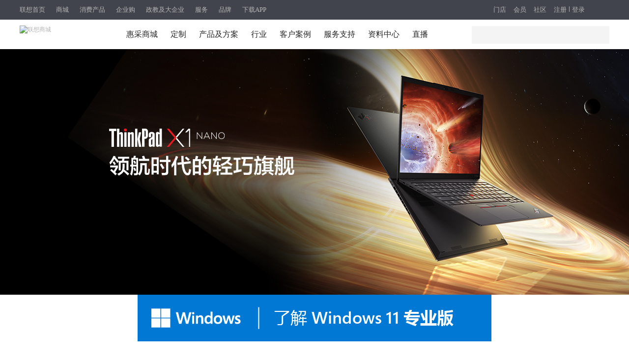

--- FILE ---
content_type: text/html; charset=utf-8
request_url: https://biz.lenovo.com.cn/product/01201010241.html
body_size: 71568
content:
<!DOCTYPE html>
<html lang="en">
<script>
  try {
    var _trackDataType = 'web' // 数据类型，pc端为Web
    var _trackData = _trackData || [] // 设置全局变量
    var _la_lenovo_website = 10000331 // 站点ID
    var laurl = "la.min.js" // 采集js地址
  } catch (e) {

  }
  // var detailsContent = '$-{detailsContent}';
  var bottomImgs = '[{\"openWay\":1,\"itCode\":\"wangry11\",\"name\":\"1\",\"orders\":1,\"categoryCode\":\"01201010241\",\"pictureType\":2,\"url\":\"\",\"picture\":\"//p1.lefile.cn/fes/cms/2023/04/09/iplmpp60ysg5adbgcaa9qqszjdvrul091548.png\",\"operationTime\":1681035341783},{\"openWay\":1,\"itCode\":\"wangry11\",\"name\":\"1\",\"orders\":2,\"categoryCode\":\"01201010241\",\"pictureType\":2,\"url\":\"\",\"picture\":\"//p2.lefile.cn/fes/cms/2023/04/09/v9jks1kuhaus9ro8g5e09ms1ost99i016100.png\",\"operationTime\":1681035351494},{\"openWay\":1,\"itCode\":\"wangry11\",\"name\":\"1\",\"orders\":3,\"categoryCode\":\"01201010241\",\"pictureType\":2,\"url\":\"\",\"picture\":\"//p3.lefile.cn/fes/cms/2023/04/09/cy6phgaepenm4pvcusokvdjk0mjyxs748872.png\",\"operationTime\":1681035362754},{\"openWay\":1,\"itCode\":\"wangry11\",\"name\":\"2\",\"orders\":4,\"categoryCode\":\"01201010241\",\"pictureType\":2,\"url\":\"\",\"picture\":\"//p2.lefile.cn/fes/cms/2023/04/09/5z0nj2d2oggk8nm516zjsy59fi2yut199025.png\",\"operationTime\":1681035372692},{\"openWay\":1,\"itCode\":\"wangry11\",\"name\":\"2\",\"orders\":5,\"categoryCode\":\"01201010241\",\"pictureType\":2,\"url\":\"\",\"picture\":\"//p1.lefile.cn/fes/cms/2023/04/09/xu7c4kgquhjwfblym1ahyqhvnpik1e219643.png\",\"operationTime\":1681035382161}]'
  var QRCodeArr = ''
  var bannerPictures = '[{\"openWay\":1,\"itCode\":\"wangry11\",\"name\":\"1\",\"orders\":1,\"terminal\":1,\"categoryCode\":\"01201010241\",\"pictureType\":1,\"url\":\"\",\"picture\":\"//p3.lefile.cn/fes/cms/2023/04/09/invchvjbdvlhhjy21al90rrdrojxd7840035.jpg\",\"operationTime\":1681034620009},{\"openWay\":1,\"itCode\":\"wangry11\",\"name\":\"2\",\"orders\":2,\"terminal\":2,\"categoryCode\":\"01201010241\",\"pictureType\":1,\"url\":\"\",\"picture\":\"//p1.lefile.cn/fes/cms/2023/04/09/f809nkf2wsuz61d25w29he77uszdme148790.jpg\",\"operationTime\":1681034673543}]'
  var product = ''
  var config = ''
  var baseInfo = '{\"categorybrief\":\"\",\"code\":4021,\"cmsWapId\":\"f3589c1e-368d-478d-9174-d3a2569d8203\",\"pId\":\"4922c3fd-44a1-11e9-b7a1-0050569f0752\",\"updateTime\":1681035385691,\"sort\":1,\"tszUrl\":\"\",\"categoryCode\":\"01201010241\",\"seoTitle\":\"ThinkPad X1 Nano Gen 2_价格_资料-联想政教及大企业官网\",\"seoKeywords\":\"ThinkPad X1 Nano Gen 2,ThinkPad笔记本,价格,资料,联想,政教及大企业\",\"categoryName\":\"ThinkPad X1 Nano Gen 2\",\"mallType\":6,\"categoryMark\":\"\",\"createBy\":\"wangry11\",\"seoDescriptions\":\"联想政教及大企业官网为您提供ThinkPad X1 Nano Gen 2特性及资料，ThinkPad X1 Nano Gen 2价格，ThinkPad X1 Nano Gen 2图片等信息。购买ThinkPad X1 Nano Gen 2就到联想政教及大企业官网。\",\"cmsPcId\":\"782c0df0-3456-414d-b530-6207c3cd66f7\",\"updateBy\":\"wangry11\",\"createTime\":1681034534778,\"categoryStatus\":4,\"parentCategoryCode\":\"012010102\",\"startTime\":1735542519927,\"isLastNode\":1,\"id\":\"0f4bf622-deb1-4503-83b5-70e862879b2d\"}'
  var goods = '[{\"ask_url\":\"https://lecs.lenovo.com.cn/chat.html?skc=30053&ticket=fd99c0db-0720-4512-a570-5bfaae21557a\",\"contact_url\":\"\",\"contact\":false,\"ask\":true,\"purchase\":true,\"purchase_url\":\"https://biz.lenovo.com.cn/pd/1040077.html\",\"source\":4,\"goodsCode\":\"\"}]';
</script>

<head>
  <meta charset="UTF-8" />
  <meta name="renderer" content="webkit" />
  <meta name="renderer" content="ie-comp" />
  <meta name="renderer" content="ie-stand" />
  <meta name="format-detection" content="telephone=no,email=no,address=no" />
  <meta name="applicable-device" content="pc" />
  <meta name="description" content="联想政教及大企业官网为您提供ThinkPad X1 Nano Gen 2特性及资料，ThinkPad X1 Nano Gen 2价格，ThinkPad X1 Nano Gen 2图片等信息。购买ThinkPad X1 Nano Gen 2就到联想政教及大企业官网。" />
  <meta name="Keywords" content="ThinkPad X1 Nano Gen 2,ThinkPad笔记本,价格,资料,联想,政教及大企业" />
  <title>ThinkPad X1 Nano Gen 2_价格_资料-联想政教及大企业官网</title>

  <link rel="shortcut icon" href="//m1.lefile.cn/lenovo_pc_platform/0.1.0/images/webfavico.ico" type="image/x-icon" />
  <link rel="stylesheet" href="//m1.lefile.cn/lenovo_cms/onelenovo_dcg/pc/style.css" />
  <style type="text/css">
    * {
      margin: 0;
      padding: 0;
    }

    ul,
    li,
    a {
      list-style: none;
      text-decoration: none;
    }

    img {
      border: 0;
    }

    .dcg-mainwrap .pub-title {
      height: 60px;
      background: yellow;
    }

    .dcg-mainwrap .dcg-slidershow-wrap {
      width: 1212px;
      height: 436px;
      margin: 0 auto;
      background: gray;
    }

    .dcg-mainwrap .dcg-slidershow-wrap>a>img {
      width: 100%;
      height: 100%;
    }

    .dcg-mainwrap {
      width: 100%;
      overflow: hidden;
    }

    .dcg-mainwrap .dcg-product-info {
      width: 1200px;
      margin: 0 auto;
    }

    .dcg-mainwrap .dcg-title-wrap {
      overflow: hidden;
      width: 1212px;
      height: 60px;
      margin: 0 auto;
      font-size: 16px;
      margin-top: 75px;
      margin-bottom: 50px;
    }

    .dcg-mainwrap .dcg-title-wrap.fixed {
      position: fixed;
      left: 0;
      right: 0;
      margin: auto;
      top: 0;
    }

    .dcg-mainwrap .dcg-title-wrap .dcg-title-ul li {
      float: left;
      width: 404px;
      line-height: 58px;
      height: 58px;
      text-align: center;
      color: rgb(143, 143, 143);
      background-color: rgb(248 248 248);
      cursor: pointer;
    }

    .dcg-mainwrap .dcg-title-wrap .dcg-title-ul li.active {
      display: block;
      color: #000000;
      border-bottom: 2px solid rgb(222, 5, 0);
    }


    .dcg-mainwrap .dcg-main-wrap.fixed {
      margin-top: 187px;
    }

    .dcg-mainwrap .pub-tail {
      height: 152px;
    }

    .category-area {
      margin: 10px auto !important;
    }

    .details-content-fill-div {
      margin: 0 auto;
      width: 100%;
      /* width: 1200px; */
    }

    .top-image {
      text-align: center;
      font-size: 0;
      position: relative;
    }

    .top-image .swiper-slide {
      height: 500px;
      width: 100%;
    }

    .clearfix {
      *zoom: 1
    }

    .clearfix:before,
    .clearfix:after {
      content: " ";
      display: table
    }

    .clearfix:after {
      clear: both
    }

    /* 页面top banner img */
    #details-top-slide {
      width: 100%;
      margin: 0 auto;
    }

    #details-top-slide a {
      display: inline-block;
      width: 100%;
      height: 100%;
    }

    .dcg-mainwrap .dcg-main-wrap>div {
      height: 500px;
      border: 1px solid #cccccc;
    }

    .float_l {
      float: left;
    }

    .float_r {
      float: right;
    }

    /* 页面下 轮播图 */
    li {
      list-style: none;
    }

    #img_showdiv {
      z-index: 9999;
      display: none;
      position: fixed;
      top: 0;
      right: 0;
      bottom: 0;
      left: 0;
      background: rgba(0, 0, 0, .4);
      width: auto;
    }

    .img_banner {
      position: relative;
      margin: 0 auto;
      width: 795pt;
      background-color: #fff;
    }

    .img_banner ul {
      position: absolute;
      top: 0;
      left: 0;
    }

    .img_banner ul li {
      width: 795pt;
      height: 500px;
      text-align: center;
    }

    .standard_img {
      width: 500px;
      height: 500px;
    }

    .thumb_img {
      max-width: 100%;
      max-height: 100%;
      vertical-align: middle;
    }

    .img_min_pic {
      width: 795pt;
      text-align: center;
    }

    .img_min_pic .thumb_list {
      position: relative;
      overflow: hidden;
      margin: 0 auto;
      width: 774pt;
      height: 105px;
    }

    .img_min_pic .thumb_list ul {
      overflow: hidden;
    }

    .img_min_pic .thumb_list ul li {
      margin: 0 5px;
      padding: 1px;
      width: 87pt;
      height: 70px;
      line-height: 70px;
      border: 1px solid #969696;
      cursor: Pointer;
      font-size: 0;
      text-align: center;
    }

    .img_min_pic .thumb_list ul li a {
      display: block;
      width: 100%;
      height: 100%;
    }

    .img_min_pic .thumb_list ul li.on {
      padding: 0;
      border: 2px solid #fe6a00;
    }

    .img_min_pic .prev_btn {
      float: left;
      display: none;
      margin: 20px 25px 0 20px;
      cursor: pointer;
    }

    .img_min_pic .next_btn {
      float: right;
      display: none;
      margin: 20px 20px 0 25px;
      cursor: pointer;
    }

    .bg-white {
      position: fixed;
      top: 50%;
      overflow-x: hidden;
      overflow-y: auto;
      margin-top: -20pc;
      width: 795pt;
      height: 40pc;
      border-radius: 4px;
      background-color: #fff;
    }

    .bg-position {
      position: relative;
    }

    .bg-white.active {
      top: 2em;
      margin-top: 0;
      height: 498pt;
      left: 50%;
      margin-left: -397pt;
    }

    .w-1060 {
      overflow: hidden;
      width: 795pt;
      height: 40pc;
    }

    #img_showpic_b {
      overflow: hidden;
      height: 550px;
    }

    #img_showpic_b .prev_btn {
      left: 20px;
    }

    #img_showpic_b .next_btn,
    #img_showpic_b .prev_btn {
      position: absolute;
      top: 300px;
      z-index: 9;
      cursor: pointer;
    }

    #img_showpic_b .next_btn {
      right: 20px;
    }

    .img_max_pic {
      margin: 0 auto;
    }

    .img_max_pic ul {
      position: absolute;
      top: 0;
      left: 0;
    }

    .img_max_pic .next_btn,
    .img_max_pic .prev_btn {
      display: block;
    }

    .img_max_pic .thumb_list {
      position: relative;
      float: left;
      overflow: hidden;
      width: 900px;
      height: 105px;
    }

    .img_max_pic .thumb_list ul {
      position: absolute;
      overflow: hidden;
      width: 625pc;
    }

    .img_max_pic .thumb_list ul li {
      margin: 0 3px;
      padding: 1px;
      width: 170px;
      height: 75pt;
      border: 1px solid #969696;
    }

    .img_max_pic .thumb_list ul li a {
      display: block;
      width: 170px;
      height: 75pt;
    }

    .img_max_pic .thumb_list ul li.on {
      padding: 0;
      border: 2px solid #fe6a00;
    }

    #img_showpic_b_1 {
      height: 550px;
    }

    #img_showpic_b_1 .prev_btn_1 {
      position: absolute;
      top: 300px;
      left: 20px;
      z-index: 9;
      cursor: pointer;
    }

    #img_showpic_b_1 .next_btn_1 {
      position: absolute;
      top: 300px;
      right: 20px;
      z-index: 9;
      cursor: pointer;
    }

    .img_max_pic_1 {
      margin: 0 auto;
      width: 795pt;
    }

    .img_max_pic_1 ul {
      position: absolute;
      top: 0;
      left: 0;
    }

    .img_max_pic_1 .next_btn_1,
    .img_max_pic_1 .prev_btn_1 {
      float: left;
      margin: 20px 25px 0 20px;
      cursor: pointer;
    }

    .img_max_pic_1 .thumb_list_1 {
      position: relative;
      float: left;
      overflow: hidden;
      width: 900px;
      height: 105px;
    }

    .img_max_pic_1 .thumb_list_1 ul {
      position: absolute;
      overflow: hidden;
      width: 625pc;
    }

    .img_max_pic_1 .thumb_list_1 ul li {
      position: relative;
      margin: 0 3px;
      padding: 1px;
      width: 170px;
      height: 75pt;
      border: 1px solid #969696;
    }

    .img_max_pic_1 .thumb_list_1 ul li span {
      position: absolute;
      top: 30px;
      right: 2px;
      width: 68%;
      text-align: center;
    }

    .img_max_pic_1 .thumb_list_1 ul li div {
      position: absolute;
      top: 0;
      right: 0;
      bottom: 0;
      left: 0;
      margin: auto;
      width: 80%;
      height: 60px;
      text-align: center;
    }

    .img_max_pic_1 .thumb_list_1 ul li a {
      display: block;
      width: 170px;
      height: 75pt;
    }

    .img_max_pic_1 .thumb_list_1 ul li.on {
      padding: 0;
      border: 2px solid #fe6a00;
    }

    #photo-360-click,
    #photo-list-click,
    #photo-video-click {
      padding-left: 81pt;
    }

    .photograph-box {
      padding-top: 30px;
    }

    .photograph-box p {
      color: #258ebf;
      text-align: center;
      font-size: 1pc;
      line-height: 60px;
    }

    .nav-1228-bg {
      position: fixed;
      top: 0;
      left: 0;
      z-index: 9998;
      width: 100%;
      height: 100%;
      background: url(img/l-navbox-bg.png) repeat;
    }

    #close_tab {
      position: absolute;
      top: 20px;
      right: 30px;
      z-index: 2;
      border-radius: 4px;
      background: 0 0;
      cursor: pointer;
    }

    #close_tab img {
      width: 20px;
      height: 20px;
      border-radius: 4px;
    }

    #photo-360,
    #photo-video,
    #photograph {
      display: none;
    }

    #img_showdiv.show-360 #photo-360,
    #img_showdiv.show-pragh #photograph,
    #img_showdiv.show-video #photo-video {
      display: block;
    }

    /* 页面下 轮播图 end */

    .main-title {
      padding-top: 21px;
      font-size: 26px;
      border-top: 1px solid #eaeaea;
      text-align: center;
      font-size: 0;
    }

    .details-content-fill-div .main-title {
      border: 0;
    }

    h3 {
      font-weight: normal !important;
    }

    h4 {
      font-weight: normal !important;
    }
  </style>
  <script src="//m2.lefile.cn/global/js/jquery-1.8.3.min.js"></script>
</head>

<body>
  <!-- header -->
  

<link rel="stylesheet" href="//m7.lefile.cn/t_/zh/version/batch/ids/a45fa63be31ac6d73023dd9d1f295996_d59ea3ed721435278a58b717266d9d0c_e69a91655f7a90afc828a802765a8609.css"/>
<div pageId='' pageUuid='7b78ba18-bc23-47a1-a0e7-f4554762f1ec' type="0">
	<div layoutId='e6018c80-2af4-4d14-83d4-a0103bdeff99' id="51be30d3-e5bb-4e00-9a3d-50048a920c1d" order="1" layoutUuid='51be30d3-e5bb-4e00-9a3d-50048a920c1d' type='2' cssPath=''
  jsPath=''>
  <style>
    </style>
  <div class="cms_currency_layout cms_background_layout_51be30d3-e5bb-4e00-9a3d-50048a920c1d  " order='1' tplConfig
    dischargeComponent floorname="" data-newguy="">
    <div componentId='9a949c52-3965-4b50-b407-66f114c73d9c' componentUuid='f34e5070-d900-48e9-b6fc-296cc82d49ef' type="3" componentAddSrc="css">

  <!-- 品牌 -->

  <link href="https://m1.lefile.cn/lenovo_cms/css/video.css" rel="stylesheet">
  <link rel="stylesheet" href="https://m1.lefile.cn/lenovo_cms/css/swiper-3.2.7.min.css">
  <script src="https://m1.lefile.cn/lenovo_detail_front/jquery-3.7.1.min.js"></script>
  <script src="https://m1.lefile.cn/lenovo_detail_front/jquery-migrate-3.4.0.min.js"></script>
  <script src="https://m1.lefile.cn/lenovo_cms/js/video.js"></script>
  <script type="text/javascript" src="https://m1.lefile.cn/cms4/share/clipboard.min.js"></script>
  <script src="https://m1.lefile.cn/lenovo_cms/js/swiper.jquery.min.js"></script>
  <script src="https://m1.lefile.cn/global/js/jquery-ellipsis.js"></script>
  <script src="https://m1.lefile.cn/global/js/qrCode.js"></script>


  <div id="brand_modelUrl">
    <div class="brand_modelUrlModel"></div>
    <div class="brand_modelUrlCont">
      <div class="brand_deleteIcont"></div>
      <ul class="brand_modelUrlCont_head">
        <li class="brand_modelUrlCont_active">分享</li>
        <li>复制URL</li>
      </ul>
      <div class="brand_modelUrlCont_mainTab">
        <div class="brand_modelUrlCont_main modelShow">
          <div>
            <textarea name="urlInfo" id="brand_urlInfo1"></textarea>
          </div>
          <div class="brand_modelUrlCont_way">
            <div class="brand_modelUrlCont_way_left">
              <span>分享到：</span>
              <div class="brand_modelUrlCont_way_roof">
                <div class="brand_modelUrlCont_way_roofItem">
                  <input type="checkbox" name="checks" id="brand_weibo" onClick="chooseOne(this);"><label for="weibo"
                    class="weiboforc2c" title="分享到新浪微博"></label>
                </div>
                <div class="brand_modelUrlCont_way_roofItem">
                  <input type="checkbox" name="checks" id="brand_qq" onClick="chooseOne(this);"><label for="qq"
                    class="qq" title="分享到QQ空间"></label>
                </div>
                <div class="brand_modelUrlCont_way_roofItem">
                  <input type="checkbox" name="checks" id="brand_weixin" onClick="chooseOne(this);"><label for="weixin"
                    class="weixin" title="分享到微信"></label>
                </div>
              </div>
            </div>
            <div class="brand_modelUrlCont_way_right">还可以输入<em class="fontNum">80</em>字</div>
          </div>
          <div class="brand_modelUrlCont_img">
            <div class="brand_modelUrlCont_img_title">选择配图：</div>
            <div class="brand_modelUrlCont_imgBox">
              <ul class="brand_modelUrlCont_imgList"></ul>
            </div>
          </div>
          <div class="brand_modelUrlCont_share" latag="latag_pc_cto_pop_share" onselectstart="return false;"
            style="-moz-user-select:none;">分&nbsp;享</div>
        </div>
        <div class="brand_modelUrlCont_main">
          <div>
            <textarea name="urlInfo" id="brand_urlInfo2"></textarea>
            <textarea name="urlInfo" id="brand_urlInfo3" style="display:none;"></textarea>
          </div>
          <div class="brand_modelUrlCont_copy" latag="latag_pc_cto_pop_copy" data-clipboard-action="copy"
            data-clipboard-target="#brand_urlInfo2" onselectstart="return false;" style="-moz-user-select:none;">
            复&nbsp;制</div>
        </div>
      </div>
    </div>
    <!--微信-->
    <div id="weixin_share" style="position: fixed; z-index: 100010;display:none;">
      <div id="weixin_modal"
        style="background-clip: padding-box;background-color: #FFFFFF;border: 1px solid #000;  border-radius: 6px 6px 6px 6px;  box-shadow: 0 3px 7px rgba(0, 0, 0, 0.3); left: 50%; margin: -181px 0 0 -181px;overflow: hidden; position: fixed; top: 50%; width:360px;height:360px; overflow:hidden;"
        class="weixin_modal">
        <div class="modal_header" id="modal_header" style="border-bottom: 1px solid #EEEEEE; padding: 9px 15px;">
          <a style="text-decoration:none;  margin-top: 2px; color: #000000; float: right;  font-size: 20px;  font-weight: bold; cursor:pointer;line-height: 20px; opacity: 0.2; text-shadow: 0 1px 0 #FFFFFF;"
            class="weixin_close" id="weixin_close" onclick="jia_cancel()" target="_self">×</a>
          <h3 id="weixin_h3" style=" line-height: 30px; margin: 0; font-weight:normal;font-family:'微软雅黑';">
            分享到微信朋友圈</h3>
        </div>
        <div class="modal_body" id="modal_body" style="text-align:center;height:251px;">
          <p id="webchat" style="box-sizing: border-box;padding-top: 15px;display: inline-block;"></p>
        </div>
        <div class="modal_footer" id="jiathis_modal_footer"
          style="border-radius: 0 0 6px 6px; border-top: 1px solid #DDDDDD; box-shadow: 0 1px 0 #FFFFFF inset; height:100%;padding:0 10px;padding-top:11px;text-align: right; font-size:12px;">
          <div id="weixin_tip" style="text-align:left;margin:0; padding:0;font-size:12px;">打开微信，点击底部的“发现”，使用
            “扫一扫”
            即可将网页分享到我的朋友圈。
          </div>
        </div>
      </div>
    </div>
    <!--弹框-->
    <div class="warmShare">
      <div class="warmShareMain">
        <img src="https://p1.lefile.cn/product/adminweb/2018/04/26/6cc6c917-7085-4bdb-be8f-0c8a6da31fef.png"
          alt="">&nbsp;&nbsp;<span>您还未选择分享通道！</span>
      </div>
      <div class="hide_interBtn" onclick="hide_interBtn()">确定</div>
    </div>

    <!--弹框图片-->
    <script type="text/x-jquery-tmpl" id="modelPic">
      <li class="brand_modelUrlCont_img_active">
                <img src="{{= $data}}">
                <span class="gou_active"></span>
            </li>
        </script>
  </div>
  <div tag="mask"
    style="z-index:90;display: none;position: fixed;left:0;top:0;background: #000;opacity: 0.3;width: 100%;height: 100%;">
  </div>
  <div tag="mask"
    style="z-index:91;display: none;width:540px;height: 210px;border:1px solid #c5c5c5;position: fixed;left:50%;top:50%;margin-top:-105px;margin-left: -270px;background: #fff;">
    <h2
      style="font-size: 16px;color: #999;padding:0 10px;height:31px;line-height: 31px;background: #f3f3f3;font-weight: normal;">
      分享给好友<a href="javascript:void();"><span style="float: right;" id="close">X</span></a></span>
    </h2>
    <div style="margin-top: 15px;margin-left: 20px;float: left"> <span style="font-size: 14px;color: #999;">分享到:</span>
      <span class="jiathis_style_32x32" style="float:right">
        <a class="jiathis_button_tsina" latag="latag_pc_activity__share" title="分享到微博"><span
            class="jiathis_button_tsina"></span></a>
        <a class="jiathis_button_qzone" latag="latag_pc_activity__share" title="分享到QQ空间"><span
            class="jiathis_button_qzone"></span></a>
        <a class="jiathis_button_renren" latag="latag_pc_activity__share" title="分享到人人网"><span
            class="jiathis_button_renren"></span></a>
        <a class="jiathis_button_weixin" latag="latag_pc_activity__share" title="分享到微信"><span
            class="jiathis_button_weixin"></span></a>
      </span>
    </div>
    <textarea id="shareContent" readonly
      style="width:496px;height: 80px;margin:10px 0 0 20px;border: 1px solid #7a9dd3;">跨年钜惠，购ThinkPad立得5重大礼</textarea>
    <div
      style="margin:0 0 0 20px;width:60px;height:24px;background: #f5f5f5;line-height: 24px;text-align: center;border:1px solid #dedddd;display: none;">
      <a target="_blank" id="link" style="font-size: 12px;text-decoration: none;color: #303133">分享链接</a>
    </div>
  </div>
  <!--品牌视频-->
  <div id="Outpaly">
    <div class="video_box">
      <video id="example_video_1" class="video-js vjs-default-skin vjs-big-play-centered" preload="none">
        <source src="" type="video/mp4">
      </video>
      <div class="video-close" latag="latag_pc_品牌中心_视频_null_null_关闭"></div>


    </div>
    <div class="video_content">
      <h2 class="v_title">看完视频才发现，原来你是这样的联想！</h2>
      <p class="v_details">联想回归初心，从梦开始的地方，构筑更美好、更智慧的世界。</p>
      <p class="v_bot"><span class="v_time">2019年1月1日</span> <span class="v_pv">10万+</span></p>
    </div>
  </div>
  <script>
    // 品牌头相关js
    jQuery.fn.myShare = function (options) {
      var defaults = {
        url: window.location.href,
        title: '联想智慧中国',
        summary: '',
        pic: 'https://p1.lefile.cn/product/adminweb/2018/12/13/2d4534f6-29f3-4a05-8e68-97d9904c7bd2.png'
      }
      var opts = jQuery.extend(defaults, options)
      jQuery(this).click(function () {
        jQuery('#brand_urlInfo1').val(opts.title)
        jQuery('#brand_urlInfo2').val(opts.url)
        jQuery('#brand_urlInfo3').val(opts.summary)
        jQuery('.brand_modelUrlCont_imgList').html('<li class="brand_modelUrlCont_img_active">' + '<img src="' + opts.pic +
          '">' + '<span class="gou_active"></span>' + '</li>')
        jQuery('.brand_modelUrlModel').addClass('modelShow')
        jQuery('.brand_modelUrlCont').addClass('modelShow')
        //   return false;
        //
      })
    }

    //关闭二维码
    function jia_cancel () {
      jQuery('#weixin_share').css('display', 'none')
    }

    jQuery(function () {
      jQuery('.hd-cc-li').off('hover')
      //流量统计
      if (jQuery('[detailId]').length > 0) {
        flowStatistics(0, jQuery('[detailId]').attr('detailId'))
      }
      // jQuery(".brand_modelUrlCont_share").on("click", function () {

      // })

      function navTop () {
        //监听导航
        // var texthtml = jQuery(".ul_r_2018");
        jQuery(document).scroll(function () {
          //开始监听滚动条
          var top = jQuery(document).scrollTop()
          if (top > 53) {
            jQuery('.top_float').addClass('top_fixed')
            if (jQuery(document).width() < 1545) {
              jQuery('.hd-logo').find('img').attr('src',
                'https://p3.lefile.cn/product/adminweb/2019/01/14/4879b596-0b39-4534-bcc8-a50693fe825e.jpg')
              jQuery('.hd-logo').find('img').addClass('liImg')
              jQuery('.hd-logo').width('53px')
            }
          } else {
            jQuery('.top_float').removeClass('top_fixed')
            jQuery('.hd-logo').width('173px')
            jQuery('.hd-logo').find('img').removeClass('liImg')
            jQuery('.hd-logo').find('img').attr('src',
              'https://p1.lefile.cn/product/adminweb/2018/12/13/2d4534f6-29f3-4a05-8e68-97d9904c7bd2.png')
          }
        })
        var width = jQuery(window).width()
        if (width < 1545) {
          jQuery('.hd-logo').find('img').attr('src',
            'https://p3.lefile.cn/product/adminweb/2019/01/14/4879b596-0b39-4534-bcc8-a50693fe825e.jpg')
          jQuery('.hd-logo').find('img').addClass('liImg')
          jQuery('.hd-logo').width('53px')
        }
        window.onresize = function () {
          var width = jQuery(window).width()
          if (width < 1545 && jQuery(window).scrollTop() > 53) {
            jQuery('.hd-logo').find('img').attr('src',
              'https://p3.lefile.cn/product/adminweb/2019/01/14/4879b596-0b39-4534-bcc8-a50693fe825e.jpg')
            jQuery('.hd-logo').find('img').addClass('liImg')
            jQuery('.hd-logo').width('53px')
          } else {
            jQuery('.hd-logo').find('img').removeClass('liImg')
            jQuery('.hd-logo').width('173px')
            jQuery('.hd-logo').find('img').attr('src',
              'https://p1.lefile.cn/product/adminweb/2018/12/13/2d4534f6-29f3-4a05-8e68-97d9904c7bd2.png')
          }
        }
      }
      navTop()

      function flowStatistics (pv, detailId) {
        var adurl = window.location.href.indexOf('uat') == -1 ? 'https://papi.lenovo.com.cn/' :
          'https://papi.lenovouat.com/'
        jQuery.ajax({
          url: adurl + '/brand/flowPV/count',
          async: false,
          type: 'get',
          data: {
            id: detailId,
            havior: pv
          },
          success: function (data) {
            var data = JSON.parse(data)
            jQuery('.browse').find('em').html(data.data.pv)
            jQuery('.share').find('em').html(data.data.shareNum)
          },
          error: function (a, b, c) { }
        })
      }
      //分享
      var shareStart = function () {
        jQuery('.btn-share').each(function (index, e) {
          jQuery(e).myShare({
            title: jQuery(e).attr('data-title'),
            summary: jQuery(e).attr('data-title'),
            pic: jQuery(e).attr('data-title')
          })
        })
        //隐藏微信分享
        // jQuery('.brand_modelUrlCont_way_roofItem').eq(2).remove();
        jQuery('.btn-share').on('click', function () {
          jQuery('.brand_modelUrlCont_img_active').find('img').attr('src', jQuery(this).attr('data-img'))
          jQuery('.brand_modelUrlCont_share').attr('data-params', decodeURIComponent(jQuery(this).attr(
            'data-params')))
          jQuery('.brand_modelUrlCont_share').attr('detailId', jQuery(this).attr('detailId'))
          jQuery('#brand_urlInfo1').val(jQuery(this).attr('data-title'))
        })
      }

      jQuery('#close').click(function () {
        jQuery('div[tag=mask]').hide()
      })
      var isSetPass = false
      if (getCookie('isSetPass')) {
        isSetPass = getCookie('isSetPass')
      }
      //分享渠道 单选
      window.chooseOne = function (cb) {
        var obj = document.getElementsByName('checks')
        for (i = 0; i < obj.length; i++) {
          if (obj[i] != cb) obj[i].checked = false
          else obj[i].checked = true
        }
      }
      //关闭弹窗
      jQuery('.brand_deleteIcont').bind('click', function () {
        jQuery('.brand_modelUrlCont_way_right').removeClass('red_ban')
        jQuery('.brand_modelUrlModel').removeClass('modelShow')
        jQuery('.brand_modelUrlCont').removeClass('modelShow')
      })
      //选项卡
      jQuery('.brand_modelUrlCont_head li').bind('click', function () {
        var index = jQuery(this).index()
        jQuery(this).addClass('brand_modelUrlCont_active').siblings().removeClass('brand_modelUrlCont_active')
        jQuery('.brand_modelUrlCont_main').eq(index).addClass('modelShow').siblings().removeClass('modelShow')
      })
      //埋点
      function c2c_model_addLatag () {
        jQuery('.brand_modelUrlCont_share').attr('latag', 'latag_pc_品牌中心_分享_0_null_share')
        jQuery('.brand_modelUrlCont_copy').attr('latag', 'latag_pc_品牌中心_分享_1_null_copy')
        jQuery('#brand_weibo').attr('latag', 'latag_pc_品牌中心_分享_2_share_weibo')
        jQuery('.weiboforc2c').attr('latag', 'latag_pc_品牌中心_分享_3_share_weibo')
        jQuery('#brand_qq').attr('latag', 'latag_pc_品牌中心_分享_4_share_zone')
        jQuery('.qq').attr('latag', 'latag_pc_品牌中心_分享_5_share_zone')
        jQuery('#brand_weixin').attr('latag', 'latag_pc_品牌中心_分享_6_share_weixin')
        jQuery('.weixin').attr('latag', 'latag_pc_品牌中心_分享_7_share_weixin')
      }
      c2c_model_addLatag()
      //获取分享平台
      function getSelectWay () {
        var list = []
        jQuery(".brand_modelUrlCont_way_roof input[name='checks']").each(function (i, item) {
          if (jQuery(item).prop('checked')) {
            list.push(i)
          }
        })
        return list
      }

      //关闭warm弹框
      function hide_interBtn () {
        jQuery('.warmShare').find('div.hide_interBtn').css('display', 'none').end().css('display', 'none')
      }
      //清空数据
      function modelPretreat () {
        jQuery('.brand_modelUrlCont_head li').eq(0).addClass('brand_modelUrlCont_active').siblings().removeClass(
          'brand_modelUrlCont_active')
        jQuery('.brand_modelUrlCont_main').eq(0).addClass('modelShow').siblings().removeClass('modelShow')
        jQuery('#brand_urlInfo1').val('')
        jQuery('#brand_urlInfo2').val('')
        jQuery('#brand_urlInfo1').removeAttr('disabled')
        jQuery(".brand_modelUrlCont_way_roof input[name='checks']").each(function (i, item) {
          jQuery(item).removeAttr('checked')
        })
        //图片
        jQuery('.brand_modelUrlCont_imgList').html('')
      }
      //处理url
      window.dealShareUrl = function (url, type) {
        if (!url) {
          return ''
        }
        if (type == 'production') {
          if (url.indexOf('?') == -1) {
            url = url + '?sharecode=' + lenovoid + '&promotiontype=0'
          } else {
            url = url + '&sharecode=' + lenovoid + '&promotiontype=0'
          }
        } else if (type == 'activity') {
          if (url.indexOf('?') == -1) {
            url = url + '?sharecode=' + lenovoid
          } else {
            url = url + '&sharecode=' + lenovoid
          }
        }
        var _url = url.split('//')
        if (_url[0] == 'http:' || _url[0] == 'https:' || _url[0] == '') {
          _url[0] = 'https:'
        } else {
          _url.unshift('https:')
        }
        url = _url.join('//')
        return url
      }
      //分享
      jQuery('.brand_modelUrlCont_share').bind('click', function () {
        var params = jQuery(this).attr('data-params')
        var list = getSelectWay(),
          value = 0
        if (jQuery('.brand_modelUrlCont_way_right').hasClass('red_ban')) {
          jQuery('.warmShare')
            .find('span')
            .html('字数超出限制请重新输入！')
            .end()
            .css('marginLeft', -jQuery('.warmShare').outerWidth() / 2 + 'px')
            .fadeIn(300, function () {
              jQuery(this).fadeOut(1200)
            })
        } else {
          if (list.length == 0) {
            jQuery('.warmShare')
              .find('span')
              .html('您还未选择分享通道！')
              .end()
              .css('marginLeft', -jQuery('.warmShare').outerWidth() / 2 + 'px')
              .fadeIn(300, function () {
                jQuery(this).fadeOut(1200)
              })
          } else {
            jQuery('.brand_modelUrlModel').removeClass('modelShow')
            jQuery('.brand_modelUrlCont').removeClass('modelShow')
            var mb = myBrowser()
            if (mb == 'IE' || mb == 'Chrome' || mb == 'Opera') {
              if (!isSetPass) {
                if (list.length == 2) {
                  if (list.indexOf(2) == -1) {
                    jQuery('.warmShare')
                      .find('span')
                      .html('窗口被浏览器拦截，请设置允许弹出！')
                      .end()
                      .find('div.hide_interBtn')
                      .css('display', 'block')
                      .end()
                      .css({
                        marginLeft: -jQuery('.warmShare').outerWidth() / 2 + 'px',
                        display: 'block'
                      })
                    isSetPass = true
                    setCookie('isSetPass', true)
                  }
                  for (var i = 0; i < list.length; i++) {
                    value = list[i]
                    openDialog(value)
                  }
                } else if (list.length > 2) {
                  jQuery('.warmShare')
                    .find('span')
                    .html('窗口被浏览器拦截，请设置允许弹出！')
                    .end()
                    .find('div.hide_interBtn')
                    .css('display', 'block')
                    .end()
                    .css({
                      marginLeft: -jQuery('.warmShare').outerWidth() / 2 + 'px',
                      display: 'block'
                    })
                  isSetPass = true
                  setCookie('isSetPass', true)
                  for (var i = 0; i < list.length; i++) {
                    value = list[i]
                    openDialog(value, params)
                  }
                } else {
                  for (var i = 0; i < list.length; i++) {
                    value = list[i]
                    openDialog(value, params)
                  }
                }
              } else {
                for (var i = 0; i < list.length; i++) {
                  value = list[i]
                  openDialog(value, params)
                }
              }
            } else if (mb == 'FF' || mb == 'Safari') {
              for (var i = 0; i < list.length; i++) {
                value = list[i]
                openDialog(value, params)
              }
            }
            flowStatistics(1, jQuery(this).attr('detailId'))
          }
        }
      })
      //弹出新窗口
      function openDialog (value, params) {
        //获取分享内容
        var shareData = {
          shareMsg: jQuery('#brand_urlInfo1').val(),
          picUrl: 'https:' + jQuery('.brand_modelUrlCont_img_active img').attr('src'),
          summary: jQuery('#brand_urlInfo3').val() || '',
          url: jQuery('#brand_urlInfo2').val()
        }
        var sinaUrl = shareData.url + '?promotionchannels=2&' + params
        var qzoneUrl = shareData.url + '?promotionchannels=1&' + params
        var renrenUrl = shareData.url + '?promotionchannels=3&' + params
        var weixinUrl = shareData.url + '?promotionchannels=0&' + params
        switch (value) {
          case 0:
            window.open('http://service.weibo.com/share/share.php?url=' + encodeURIComponent(sinaUrl) + '&title=' +
              shareData.shareMsg + '&pic=' + shareData.picUrl)
            break
          case 1:
            window.open('http://sns.qzone.qq.com/cgi-bin/qzshare/cgi_qzshare_onekey?url=' + encodeURIComponent(
              qzoneUrl) + '&title=' + shareData.shareMsg + '&pics=' + shareData.picUrl + '&summary=' + shareData
                .summary)
            break
          case 2:
            jQuery('#weixin_share').css('display', 'block')
            jQuery('#webchat').html("<span style='margin-left:-70px;'>二维码加载中....</span>")
            var timer = setTimeout(function () {
              jQuery('#webchat').html('')
              var b = document.getElementById('webchat')

              var wechat_src = ''
              if (jQuery('#search-bg').size() > 0) {
                // 判断列表页中, 跳转到品牌 wap 首页
                wechat_src = 'https://m' + window.location.hostname + '?url=' + encodeURIComponent(weixinUrl)
              } else {
                wechat_src = 'https://m' + window.location.hostname + '/' + window.location.pathname + '?url=' +
                  encodeURIComponent(weixinUrl)
              }

              function creatQrcode (rcode) {
                var qrcode = new QRCode(b, {
                  width: 220,
                  height: 220
                })
                qrcode.clear()
                qrcode.makeCode(rcode)
              }
              creatQrcode(wechat_src)
            }, 1000)

            /* function loadA() {
                var a = document.createElement('a');
                var b = document.getElementById('weixin_tip');
                var nodeArr = b.children || b.childNodes,
                    nodeItem = [];
                for (var i = 0; i < nodeArr.length; i++) {
                    if (nodeArr[i].nodeType == 1) {
                        nodeItem.push(nodeArr[i]);
                    }
                }
                a.href =
                    'http://s.jiathis.com?webid=weixin&url=' + encodeURIComponent(weixinUrl) + '&title=' + shareData.shareMsg + '&isexit=false';
                a.target = '_blank';
                a.innerHTML = '如何使用？';
                if (!nodeItem.length) {
                    b.appendChild(a);
                } else {
                    return false;
                }
            }
            var atimer = setTimeout(function () {
                loadA();
            }, 100); */
            break
          case 3:
            window.open('http://www.jiathis.com/send/?webid=renren&url=' + encodeURIComponent(renrenUrl) +
              '&title=' + shareData.shareMsg + '&pic=' + shareData.picUrl)
            break
        }
      }
      //判断浏览器类型
      function myBrowser () {
        var userAgent = navigator.userAgent //取得浏览器的userAgent字符串
        var isOpera = userAgent.indexOf('Opera') > -1
        if (isOpera) {
          return 'Opera'
        }
        if (userAgent.indexOf('Firefox') > -1) {
          return 'FF'
        }
        if (userAgent.indexOf('Chrome') > -1) {
          return 'Chrome'
        }
        if (userAgent.indexOf('Safari') > -1) {
          return 'Safari'
        }
        if (userAgent.indexOf('compatible') > -1 || userAgent.indexOf('MSIE') > -1 || (userAgent.indexOf('Gecko') >
          -1 && !isOpera)) {
          return 'IE'
        }
      }
      //设置cookie
      function setCookie (key, val, min) {
        if (!min) {
          min = 9999999
        }
        var date = new Date()
        date.setTime(date.getTime() + parseInt(min) * 60 * 1000)
        document.cookie = key + '=' + val + '; expires=' + date.toGMTString()
      }
      //获取字节长度
      function getLength (val) {
        var str = new String(val)
        var bytesCount = 0
        for (var i = 0, n = str.length; i < n; i++) {
          var c = str.charCodeAt(i)
          if ((c >= 0x0001 && c <= 0x007e) || (0xff60 <= c && c <= 0xff9f)) {
            bytesCount += 1
          } else {
            bytesCount += 2
          }
        }
        return bytesCount
      }
      var keywords = ''
      jQuery('#brand_urlInfo1').on('keyup', function () {
        jQuery('.brand_modelUrlCont_way_right').show()
        var num = 80 - getLength(jQuery('#brand_urlInfo1').val()) / 2
        num = Math.ceil(num)
        jQuery('.brand_modelUrlCont_way_right .fontNum').html(num)
        if (num < 1) {
          jQuery(this).val(keywords)
        } else {
          keywords = jQuery(this).val()
        }
      })
      //获取cookie
      function getCookie (key) {
        if (!document.cookie) {
          return ''
        }
        var res = ''
        var arr = document.cookie.split(';')
        for (var i = 0; i < arr.length; i++) {
          var tmp1 = arr[i].split('=')[0].trim()
          var tmp2 = arr[i].split('=')[1].trim()
          if (key == tmp1) {
            res = tmp2
            break
          }
        }
        return res
      }
      //复制URL
      if (/msie/.test(navigator.userAgent.toLowerCase())) {
        jQuery('body').delegate('.brand_modelUrlCont_copy', 'click', function () {
          window.clipboardData.setData('Text', jQuery('#brand_urlInfo2').val())
        })
      } else {
        new Clipboard('.brand_modelUrlCont_copy').on('success', function (e) {
          jQuery('.warmShare')
            .find('span')
            .html('复制成功！')
            .end()
            .css('marginLeft', -jQuery('.warmShare').outerWidth() / 2 + 'px')
            .fadeIn(300, function () {
              jQuery(this).fadeOut(1200)
            })
        })
      }
      //视频弹窗
      var videoPaly = function () {
        var _this = this
        jQuery('.btnPlay').on('click', function () {
          jQuery('#Outpaly').find('source').attr('src', jQuery(this).attr('data-video'))
          jQuery('#Outpaly').show()
          jQuery('#Outpaly').attr('data-img', jQuery(this).attr('data-img'))
          jQuery('body').addClass('body-hidden')
          _this.videoStar()
          if (jQuery(this).attr('data-title')) {
            jQuery('.video_content').show()
            jQuery('.v_title').html(jQuery(this).attr('data-title'))
            jQuery('.v_details').html(jQuery(this).attr('data-details'))
            jQuery('.v_pv').html(jQuery(this).attr('data-pv'))
            jQuery('.v_time').html(jQuery(this).attr('data-time') + '<span class="industry"><i>' + jQuery(
              this).attr('data-tab') + '</i></span>')
          }
        })
      }
      videoPaly.prototype.videoStar = function () {
        var width = jQuery(window).width()
        if (width < 1200) {
          width = 1200
        }
        jQuery('.video_box').width(Math.ceil(width * 0.5))
        jQuery('.video_box').height(Math.ceil(width * 0.28))
        jQuery('.video_content').width(Math.ceil(width * 0.5))
        var options = {
          muted: false,
          controls: true,
          height: Math.ceil(width * 0.28),
          width: Math.ceil(width * 0.5),
          loop: true,
          autoplay: true
        }
        var player = videojs('example_video_1', options, function onPlayerReady () {
          jQuery('.vjs-control-bar').find('.btn-share').remove()
          jQuery('.vjs-control-bar').find('.video-donwn').remove()
          // jQuery(".vjs-control-bar").append('<div class="btn-share" latag="latag_pc_品牌中心_视频_null_null_分享"></div><div class="video-donwn" latag="latag_pc_品牌中心_视频_null_null_下载"></div>');

          jQuery('#Outpaly .btn-share').myShare({
            //初始化视频分享
            title: jQuery('.btn-share').attr('data-title'),
            summary: jQuery('.btn-share').attr('data-title'),
            pic: jQuery('.btn-share').attr('data-title')
          })
          jQuery('#Outpaly .btn-share').on('click', function () {
            jQuery('.brand_modelUrlCont_img_active').find('img').attr('src', jQuery('#Outpaly').attr(
              'data-img'))
            jQuery('.brand_modelUrlCont_share').attr('data-params', decodeURIComponent(jQuery(this).attr(
              'data-params')))
          })
          jQuery('.video-donwn').on('click', function () {
            // var imgArr=[];
            // imgArr.push(jQuery("#example_video_1_html5_api").attr("src"));
            // var mediaData = new components.DataBase(); // 实例化公共方法
            // mediaData.downloadImg(imgArr);
            if (passport.isLogin()) {
              //下载视频
              var adurl = window.location.href.indexOf('uat') == -1 ? 'https://papi.lenovo.com.cn/' :
                'https://papi.lenovouat.com/'
              window.location.href = adurl + '/brand/download/picture?urlList=' + jQuery(
                '#example_video_1_html5_api').attr('src')
            } else {
              passport.show()
              jQuery('body').removeClass('overflow-hidden')
              jQuery('body').removeClass('body-hidden')
              if (jQuery('.video-share-puese').css('display') == 'block') {
                videoPaly()
                jQuery('.video-share-puese').hide()
              } else {
                player.pause()
                jQuery('#Outpaly').hide()
              }
            }
          })

          this.play()
          jQuery('#example_video_1_html5_api')[0].play()
          this.on('ended', function () { })
        })
        jQuery('.video-close')
          .off('click')
          .on('click', function () {
            jQuery('body').removeClass('overflow-hidden')
            jQuery('body').removeClass('body-hidden')
            if (jQuery('.video-share-puese').css('display') == 'block') {
              videoPaly()
              jQuery('.video-share-puese').hide()
            } else {
              player.pause()
              jQuery('#Outpaly').hide()
            }
          })
      }

      //轮播图
      var sliderImg = function (dom, id) {
        this.banner = jQuery(dom)
        this.api = {
          adSrc: window.location.href.indexOf('uat') == -1 ?
            'https://papi.lenovo.com.cn/ad/advertising/front/query' :
            'https://papi.lenovouat.com/ad/advertising/front/query',
          id: id
        }
        this.init()
      }
      sliderImg.prototype.init = function () {
        this.getImg()
      }
      sliderImg.prototype.getImg = function () {
        var _this = this
        jQuery.ajax({
          //调用轮播图接口
          type: 'get',
          url: _this.api.adSrc,
          dataType: 'jsonp',
          jsonp: 'callback',
          data: {
            adSpaceId: _this.api.id,
            mallType: 1
          },
          success: function (data) {
            if (data.data.result.length == 0) {
              _this.banner.hide()
              return
            }
            var data = data.data.result

            var html = '<div class="swiper-wrapper">'
            jQuery.each(data, function (index, e) {
              html += _this.html(index, e)
            })
            html +=
              ' </div><div class="swiper-pagination"></div><div class="swiper-button-next swiper-button-white"></div> <div class="swiper-button-prev swiper-button-white"></div>'
            _this.banner.html(html)
            //  if (data.length > 1) {
            _this.slider(data.length)
            //  }
          },
          error: function (error) {
            console.log(error)
          }
        })
      }
      sliderImg.prototype.html = function (index, e) {
        var target = e.adadvertising.openMode
        switch (e.adadvertising.openMode) {
          case 0:
            target = '_parent'
            break
          case 1:
            target = '_blank'
            break
        }
        if (e.adadvertising.mediaType == 10) {
          //图片   20:视频
          if (e.contentList[0].contentDesc && (e.contentList[0].contentDesc != '' || e.contentList[0]
            .contentDesc != undefined || e.contentList[0].contentDesc != null)) {
            var html =
              ' <div class="swiper-slide "><p class="bottom_text" style="position:absolute;bottom:0;z-index:1;width:100%;height:46px;background:#000;opacity:0.6;filter: progid:DXImageTransform.Microsoft.Alpha(opacity=60);"></p><p class="bottom_text" style="width:1150px;position:absolute;bottom:0;z-index:1;height:46px;line-height: 46px;font-size:18px;padding:0 17px;color:#fff;overflow:hidden;">' +
              e.contentList[0].contentDesc + '</p> <a target="' + target + '" href="' + e.contentList[0].link +
              '" latag="latag_pc_品牌_banner_' + index + '_' + e.contentList[0].link + '_null"><img src="' + e
                .contentList[0].imgUrl + '"></a></div>'
          } else {
            var html = ' <div class="swiper-slide "><a target="' + target + '" href="' + e.contentList[0].link +
              '" latag="latag_pc_品牌_banner_' + index + '_' + e.contentList[0].link + '_null"><img src="' + e
                .contentList[0].imgUrl + '"></a></div>'
          }
        } else {
          if (e.contentList[0].contentDesc && (e.contentList[0].contentDesc != '' || e.contentList[0]
            .contentDesc != undefined || e.contentList[0].contentDesc != null)) {
            var html = ' <div class="swiper-slide btnPlay" data-video="' + e.contentList[0].link +
              '" data-img="' + e.contentList[0].imgUrl +
              '"><p class="bottom_text" style="position:absolute;bottom:0;z-index:1;width:100%;height:46px;background:#000;opacity:0.6;filter: progid:DXImageTransform.Microsoft.Alpha(opacity=60);"></p><p class="bottom_text" style="width:1150px;position:absolute;bottom:0;z-index:1;height:46px;line-height: 46px;font-size:18px;padding:0 17px;color:#fff;overflow:hidden;">' +
              e.contentList[0].contentDesc + '</p> <img src="' + e.contentList[0].imgUrl +
              '"> <img style="position: absolute;left: 0;top: 0;" src="https://p2.lefile.cn/product/adminweb/2019/09/12/0e501f63-45a6-46e4-9a52-4d9ecf735715.png"></div>'
          } else {
            var html = ' <div class="swiper-slide btnPlay" data-video="' + e.contentList[0].link +
              '" data-img="' + e.contentList[0].imgUrl + '"><img src="' + e.contentList[0].imgUrl +
              '"> <img style="position: absolute;left: 0;top: 0;" src="https://p2.lefile.cn/product/adminweb/2019/09/12/0e501f63-45a6-46e4-9a52-4d9ecf735715.png"></div>'
          }
        }
        return html
      }
      sliderImg.prototype.slider = function (slideLength) {
        var actionSwiper = new Swiper(this.banner, {
          observer: true,
          observeParents: true,
          autoplay: slideLength > 1 ? 5000 : false,
          spaceBetween: 10,
          onlyExternal: slideLength > 1 ? false : true,
          loop: true,
          // pagination: ".swiper-pagination",
          nextButton: '.swiper-button-next', //绑定下一页的控制按钮
          prevButton: '.swiper-button-prev', //绑定上一页的控制按钮
          // paginationClickable: true
          //  onTouchStart: function (swiper, even) {
          //      jQuery('.bottom_text').stop().css('bottom', '-46px');
          //  },
          //  onTouchEnd: function (swiper) {
          //      jQuery('.bottom_text').stop().animate({
          //          bottom: 0
          //      });
          //  },
          onSlideChangeStart: function (swiper) {
            jQuery('.bottom_text').stop().css('bottom', '-46px')
          },
          onSlideChangeEnd: function (actionSwiper) {
            jQuery('.bottom_text').stop().animate({
              bottom: 0
            })
          }
        })
        // 一张轮播图或没有
        if (slideLength < 2) {
          jQuery("#banners .swiper-button-white").hide()
        }

        jQuery('body')
          .on('mouseenter', '.swiper-pagination-bullet', function () {
            jQuery(this).click()
          })
          .on('mouseleave', '.swiper-pagination-bullet', function () {
            actionSwiper.startAutoplay()
          })
        new videoPaly()
      }
      window.sliderImg = sliderImg
      window.videoPaly = videoPaly
      window.shareStart = shareStart
    });

    (function (window, document, jQuery) {
      function DataBase () {
        this.options = {
          "id": 85,
          "type": "brand"
        }
      }

      DataBase.prototype = {
        constructor: DataBase,

        /*init: function () {

        },*/
        // 接口获取页面列表数据
        getData: function (configs, success, error) {
          var _options = jQuery.extend(this.options, configs)
          var isProduction = window.location.hostname.indexOf('lenovo.com') > 0
          jQuery.ajax({
            type: "GET",
            url: isProduction ? "https://s.lenovo.com.cn/search/brand" : "https://s.lenovouat.com/search/brand",
            dataType: "jsonp",
            jsonp: 'callback',
            data: _options,
            success: function (res) {
              if (typeof success == 'function') {
                success(res)
              }
            },
            error: function (res) {
              if (typeof error == 'function') {
                error(res)
              }
            }
          })
        },

        // 图片下载接口
        downloadImg: function (imgsArr) {
          // 判断用户是否登录
          if (window.passport.isLogin()) {
            var imgExt = imgsArr[0].split('.').pop()
            var url = 'https://papi.lenovo.com.cn/brand/download/picture?urlList=' + imgsArr.join(',')
            var xhr = new XMLHttpRequest()
            xhr.open('GET', url, true) // 也可以使用POST方式，根据接口
            xhr.responseType = "blob" // 返回类型blob
            // 定义请求完成的处理函数，请求前也可以增加加载框/禁用下载按钮逻辑
            xhr.onload = function () {
              // 请求完成
              if (this.status === 200) {
                // 返回200
                var blob = this.response
                var reader = new FileReader()
                reader.readAsDataURL(blob) // 转换为base64，可以直接放入a表情href
                reader.onload = function (e) {
                  // 转换完成，创建一个a标签用于下载
                  var a = document.createElement('a')
                  if (imgsArr.length > 1) {
                    a.download = 'BrandImages.zip'
                  } else {
                    a.download = '0.' + imgExt
                  }

                  // a.href = e.target.result;
                  a.href = URL.createObjectURL(blob)

                  jQuery("body").append(a) // 修复firefox中无法触发click
                  a.click()
                  jQuery(a).remove()
                }
              }
            }
            // 发送ajax请求
            xhr.send()
          } else {
            window.passport.show()
          }

        },

        // pv和分享统计接口, havior：操作行为 0：pv    1：分享
        pvAndShareCount: function (itemID, havior, success, error) {
          jQuery.ajax({
            type: "GET",
            url: "https://papi.lenovo.com.cn/brand/flowPV/count",
            dataType: "json",
            // jsonp: 'callback',
            data: {
              id: itemID,
              havior: havior
            },
            success: function (res) {
              if (typeof success == 'function') {
                success(res)
              }
            },
            error: function (res) {
              if (typeof error == 'function') {
                error(res)
              }
            }
          })
        },

        // 格式化浏览器数量, 大于1万后显示1万+, 大于2万后显示2万+
        formatBrowserCount: function (num) {
          if (num) {
            return num / 10000 >= 1 ? parseInt(num / 10000) + '万+' : num
          }
        }
      }

      if (!window.components) {
        window.components = {}
      }
      window.components.DataBase = DataBase
    })(window, document, jQuery);
  </script>


  <link rel="stylesheet" href="https://m1.lefile.cn/myStatic/slidingVerification/css/jquery.slider.2.css" />
  <script src="https://m1.lefile.cn/??lenovo_passport/1.5.0/js/pp.rr2.min.js?"> </script>
  <script
    src="https://m1.lefile.cn/??myStatic/slidingVerification/js/aes.js,myStatic/slidingVerification/js/jquery.slider.2.js,myStatic/slidingVerification/js/uc2.js?">
    </script>
  <script src="//m1.lefile.cn/lenovo_cms/js/componentRender.js"></script>

  <div class="header_2018 clear_rx" siteHeaderDataType="51">
    <div class="pull_bg"></div>

    <div class="header_nav" style="display: block;">

      <div class="content">
        <div class="nav_box_20211215">
          <ul class="ul_nav">
            <li class="lis app_down">
              <a href="https://www.lenovo.com.cn/"  target="_blank"
                latag="latag_pc_商用官网顶部导航_一级导航_0_https://www.lenovo.com.cn/_联想首页">联想首页
              </a>
            </li>
            <li class="lis app_down">
              <a href="https://shop.lenovo.com.cn"  target="_blank"
                latag="latag_pc_商用官网顶部导航_一级导航_1_https://shop.lenovo.com.cn_商城">商城
              </a>
            </li>
            <li class="lis app_down">
              <a href="https://consumer.lenovo.com.cn/"  target="_blank"
                latag="latag_pc_商用官网顶部导航_一级导航_2_https://consumer.lenovo.com.cn/_消费产品">消费产品
              </a>
            </li>
            <li class="lis app_down">
              <a href="https://b.lenovo.com.cn/"  target="_blank"
                latag="latag_pc_商用官网顶部导航_一级导航_3_https://b.lenovo.com.cn/_企业购">企业购
              </a>
            </li>
            <li class="lis app_down">
              <a href="https://biz.lenovo.com.cn/"  target="_blank"
                latag="latag_pc_商用官网顶部导航_一级导航_4_https://biz.lenovo.com.cn/_政教及大企业">政教及大企业
              </a>
            </li>
            <li class="lis app_down">
              <a href="https://newsupport.lenovo.com.cn/"  target="_blank"
                latag="latag_pc_商用官网顶部导航_一级导航_5_https://newsupport.lenovo.com.cn/_服务">服务
              </a>
            </li>
            <li class="lis app_down">
              <a href="https://brand.lenovo.com.cn/"  target="_blank"
                latag="latag_pc_商用官网顶部导航_一级导航_6_https://brand.lenovo.com.cn/_品牌">品牌
              </a>
            </li>
            <li class="lis app_down">
              <span>下载APP</span>
              <img src="//p1.lefile.cn/fes/cms/2024/08/21/fg7p66r75pqj3itrscicytskiyt0nz801649.png">
            </li>
          </ul>
        </div>


        <div class="ur_r_html">

          <div class="ul_r_2018">
            <div class="hd-login-regist">
              <a href="javascript:;" class="regist_btn_new regist_zc" latag="latag_pc_header_login_注册">注册</a>
              <i class="vertical-line"></i>
              <a href="javascript:;" class="login" latag="latag_pc_header_login_登陆">登录</a>
              <i id="head_bubble" latag="latag_pc_header_新人气泡_注册"
                style="background-image: url('//p3.lefile.cn/fes/cms/2023/06/16/xi34ugod6rla0at3h6jhk4ng0yqw4q034246.png');background-size: 100%;background-repeat: no-repeat;">
                <a href="javascript:;" class="regist_btn_plat regist_btn_new" latag="latag_pc_header_login_注册"
                  style="color: #FFE7E7;">
                  注册享1600元礼券
                </a>
              </i>

            </div>
            <div class="hd-login-show">
              <ul>
                <li class="user">
                  <span class="userNameNav"></span>
                  <img class="userLeve"
                    src="https://p3.lefile.cn/product/adminweb/2019/01/22/f1d4b5d5-b229-4bb5-93f4-7f0e64b274fe.png"
                    alt="">
                  <div class="myCenter">
                    <div class="top clear_rx" style="height: 110px;">
                      <a href="https://i.lenovo.com.cn/info/userinfo.jhtml?sts=e40e7004-4c8a-4963-8564-31271a8337d8"
                        target="_blank"
                        latag="latag_pc_header_mycenter_null_个人信息_https://i.lenovo.com.cn/info/userinfo.jhtml?sts=e40e7004-4c8a-4963-8564-31271a8337d8">
                        <img class="uer_img" src="https://i.app.lefile.cn/sdefault1477559405444.png" alt="">
                        <div class="blackgold-userimg-sign">
                          <img class="blackgold-sign-icon"
                            src="//p2.lefile.cn/fes/cms/2021/09/01/gl3nxyjuw4bjcbu3pl1uiwvcwvlm2o470712.png"></img>
                          <span class="blackgold-sign-txt">黑金VIP</span>
                        </div>
                      </a>
                      <div class="user_id">
                        <a href="https://i.lenovo.com.cn/info/userinfo.jhtml?sts=e40e7004-4c8a-4963-8564-31271a8337d8"
                          target="_blank"
                          latag="latag_pc_header_mycenter_null_个人信息_https://i.lenovo.com.cn/info/userinfo.jhtml?sts=e40e7004-4c8a-4963-8564-31271a8337d8">
                          <p class="noName"></p>
                        </a>

                        <div class="my-card-box">
                          <!-- 黑金卡 -->
                          <i class="my-black-card" style="display: none;"></i>

                          <!-- 会员等级展示 -->
                          <a href="https://membership.lenovo.com.cn/pc/" target="_blank"
                            class="black-href blackgold-title-icon">
                          </a>

                          <!-- 开通黑金 -->
                          <a class="mycard-subtitle-link new-card-type" href="https://membership.lenovo.com.cn/pc/"
                            target="_blank"
                            latag="latag_pc_header_mycenter_null_黑金权益_https://membership.lenovo.com.cn/pc/">
                          </a>

                          <!-- <a class="mycard-subtitle-blackgold-link" href="javascript:;"
                            latag="latag_pc_header_mycenter_null_查看超核权益_null_null">
                            <p class="mycard-subtitle-blackgold"></p>
                          </a> -->
                        </div>

                      </div>

                      <a href="javascript:;" target="_parent" class="logout"
                        latag="latag_pc_header_mycenter_null_login_退出登陆">退出登录</a>
                    </div>
                    <div class="mid clear_rx">
                      <ul>
                        <li>
                          <a href="https://i.lenovo.com.cn/ledou/list.jhtml?sts=e40e7004-4c8a-4963-8564-31271a8337d8"
                            target="_blank"
                            latag="latag_pc_header_mycenter_null_我的乐豆_https://i.lenovo.com.cn/ledou/list.jhtml?sts=e40e7004-4c8a-4963-8564-31271a8337d8">
                            <div style="font-size: 17px;font-weight: 600;color: #545B5A;" class="userledou">暂无数据</div>
                            <span>乐豆</span>
                          </a>
                        </li>
                        <li>
                          <a href="https://shop.lenovo.com.cn/mycenter/mycoupon.html" target="_blank"
                            latag="latag_pc_header_mycenter_null_我的优惠券_https://shop.lenovo.com.cn/mycenter/mycoupon.html">
                            <div style="font-size: 17px;font-weight: 600;color: #545B5A;" class="usercoupon">暂无数据</div>
                            <span>优惠券</span>
                          </a>
                        </li>
                        <li style="display:none;">
                          <a href="https://shop.lenovo.com.cn/consumptionPoint/list.html" target="_blank"
                            latag="latag_pc_header_mycenter_null_我的积分_https://shop.lenovo.com.cn/consumptionPoint/list.html">
                            <div style="font-size: 17px;font-weight: 600;color: #545B5A;" class="userScore">暂无数据</div>
                            <span>消费积分</span>
                          </a>
                        </li>
                        <li>
                          <a href="https://membership.lenovo.com.cn/pc/" target="_blank"
                            latag="latag_pc_header_mycenter_null_成长值_https://membership.lenovo.com.cn/pc/">
                            <div style="font-size: 17px;font-weight: 600;color: #545B5A;" class="userGrowth">暂无数据</div>
                            <span>成长值</span>
                          </a>
                        </li>
                      </ul>
                    </div>
                    <div class="bottom">
                      <ul>
                        <li>
                          <a href="https://buy.lenovo.com.cn/order/index.html" target="_blank"
                            latag="latag_pc_header_mycenter_null_我的订单_https://buy.lenovo.com.cn/order/index.html">
                            <img
                              src="https://p3.lefile.cn/product/adminweb/2018/12/29/208ff503-1712-463c-a7a2-6abe09ac064e.png"
                              alt="">
                            <span>我的订单</span>
                          </a>
                        </li>
                        <li>
                          <a href="https://membership.lenovo.com.cn/pc/" target="_blank"
                            latag="latag_pc_header_mycenter_null_会员中心_https://membership.lenovo.com.cn/pc/">
                            <img
                              src="https://p4.lefile.cn/product/adminweb/2018/12/29/d3da30f6-cd3e-4120-8db2-712c95ba4fff.png"
                              alt="">
                            <span>会员中心</span>
                          </a>
                        </li>
                        <li>
                          <a href="https://club.lenovo.com.cn/home.php?mod=space" target="_blank"
                            latag="latag_pc_header_mycenter_null_我的社区_https://club.lenovo.com.cn/space-uid-12724977.html">
                            <img
                              src="https://p2.lefile.cn/product/adminweb/2018/12/29/1e768e9d-2fd2-46d0-8f52-f2f388f71620.png"
                              alt="">
                            <span>我的社区</span>
                          </a>
                        </li>
                        <li>
                          <a href="https://newsupport.lenovo.com.cn/" target="_blank"
                            latag="latag_pc_header_mycenter_null_我的服务_https://newsupport.lenovo.com.cn/">
                            <img
                              src=" https://p3.lefile.cn/product/adminweb/2018/12/29/36f85303-ab0d-4ef6-a48b-6bd8594f7068.png"
                              alt="">
                            <span>我的服务</span>
                          </a>
                        </li>
                      </ul>
                    </div>
                  </div>

                  <div class="enterpriseCenter">
                    <div class="top" style="height: 94px;">
                      <a class="biz-tag"
                        href="https://b.lenovo.com.cn/info/userinfo.jhtml?sts=e40e7004-4c8a-4963-8564-31271a8337d8"
                        target="_blank"
                        latag="latag_pc_header_mycenter_null_个人信息_https://b.lenovo.com.cn/info/userinfo.jhtml?sts=e40e7004-4c8a-4963-8564-31271a8337d8">
                        <img class="uer_img" src="https://i.app.lefile.cn/sdefault1477559405444.png" alt="">
                      </a>
                      <div class="user_id">
                        <a class="biz-tag"
                          href="https://b.lenovo.com.cn/info/userinfo.jhtml?sts=e40e7004-4c8a-4963-8564-31271a8337d8"
                          target="_blank"
                          latag="latag_pc_header_mycenter_null_个人信息_https://b.lenovo.com.cn/info/userinfo.jhtml?sts=e40e7004-4c8a-4963-8564-31271a8337d8">
                          <div class="company-info">联想（北京）有限公司</div>
                        </a>
                        <a class="biz-tag"
                          href="https://b.lenovo.com.cn/info/userinfo.jhtml?sts=e40e7004-4c8a-4963-8564-31271a8337d8"
                          target="_blank"
                          latag="latag_pc_header_mycenter_null_等级权益_https://b.lenovo.com.cn/info/userinfo.jhtml?sts=e40e7004-4c8a-4963-8564-31271a8337d8">
                          <div class="default-biz-tag">
                            <span class="noName">lenovo</span>
                            <div class="applyVip">直升钻石会员
                              <img class="r-arrow"
                                src="https://p3.lefile.cn/product/adminweb/2020/09/14/5d061b26-9322-4ea6-90a7-6a4e63773c49.png"
                                alt="">
                            </div>
                          </div>
                          <div class="biz-huicai-tag">
                            <span class="huicai-enterprice">企业用户</span>
                            <span class="huicai-registed">已认证</span>
                          </div>
                        </a>

                      </div>
                      <a href="javascript:;" target="_parent" class="logout"
                        latag="latag_pc_header_mycenter_null_login_退出登陆">退出登录</a>
                    </div>
                    <div class="card-item principal-info">
                
                      <div class="principal-inner-info rz-btn-outer">
                        <span class="songledou">送专属权益</span>
                        <!-- 未认证 -->
                        <div class="rz-btn">
                          <!-- <img class="left-img"
                            src="https://p4.lefile.cn/product/adminweb/2020/09/14/ae1dd6e9-9bda-4e34-b62d-59d782b370ba.png"
                            alt=""> -->
                          <span class="principal-text">认证企业采购负责人</span>
                          <!-- <img class="r-arrow"
                            src="https://p3.lefile.cn/product/adminweb/2020/09/14/5d061b26-9322-4ea6-90a7-6a4e63773c49.png"
                            alt=""> -->
                          <img class="r-arrow" src="https://p2.lefile.cn/fes/cms/2022/10/17/rightSan.png" alt="">
                        </div>
                      </div>

                      <!-- 审核中 -->
                      <div class="principal-inner-info sh-btn">
                        <img class="left-img"
                          src="https://p2.lefile.cn/product/adminweb/2020/09/15/b97bac53-f21a-47d5-b71a-e2bf5fe2d8bc.png"
                          alt="">
                        <span class="principal-text">企业采购负责人</span>
                        <span class="sh-status">审核中</span>
                      </div>

                      <!-- 待激活 -->
                      <div class="principal-inner-info mail-btn-box">
                        <span class="mail-btn">
                          <img class="left-img"
                            src="https://p2.lefile.cn/product/adminweb/2020/09/15/b97bac53-f21a-47d5-b71a-e2bf5fe2d8bc.png"
                            alt="">
                          <span class="principal-text">待激活企业采购负责人 </span>
                          <img class="right-img"
                            src="https://p2.lefile.cn/product/adminweb/2020/10/14/caacfccd-453e-4baf-ab1a-4f681b443e2f.png"
                            alt="">
                        </span>
                        <span class="send-mail">发送激活邮件</span>
                        <span class="down-time">已发送 60</span>
                      </div>

                      <!-- 已认证企业采购负责人 -->
                      <div class="principal-inner-info success-btn-box">
                        <span class="success-btn">
                          <img class="left-img" src="https://p4.lefile.cn/fes/cms/2022/10/17/certified.png" alt="">
                          <!-- <img class="left-img"
                            src="https://p3.lefile.cn/product/adminweb/2020/09/15/a73758e4-97d4-4fca-a3dc-1d2ef445b0dc.png"
                            alt=""> -->
                          <span class="principal-text">企业采购负责人</span>
                        </span>
                        <!-- <span class="authenticated">已认证</span> -->
                        <span class="modify-btn">修改信息</span>
                      </div>

                    </div>
                    <div class="mid">
                      <ul>
                        <li class="usernopayorder">
                          <a href="https://biz.lenovo.com.cn/order/index.html?orderStatus=0" class="usernopayorder-link">
                            <div class="usernopayorder-count">0</div>
                            <span class="usernopayorder-span">待支付订单</span>
                          </a>
                        </li>
                        <li class="userunreceiveorder">
                          <a href="https://biz.lenovo.com.cn/order/index.html?orderStatus=2" class="userunreceive-link">
                            <div class="userunreceive-count">0</div>
                            <span class="userunreceiveorder-span">待收货订单</span>
                          </a>
                        </li>
                        <li class="userledouBox">
                          <a href="https://i.lenovo.com.cn/ledou/list.jhtml?sts=e40e7004-4c8a-4963-8564-31271a8337d8"
                            target="_blank"
                            latag="latag_pc_header_mycenter_null_我的乐豆_https://i.lenovo.com.cn/ledou/list.jhtml?sts=e40e7004-4c8a-4963-8564-31271a8337d8">
                            <div style="font-size: 17px;font-weight: 600;color: #fff;" class="userledou">暂无数据</div>
                            <span>乐豆</span>
                          </a>
                        </li>

                        <li class="usercouponBox">
                          <a href="https://b.lenovo.com.cn/membercenter/mycoupon/index.html" target="_blank"
                            latag="latag_pc_header_mycenter_null_我的优惠券_https://b.lenovo.com.cn/membercenter/mycoupon/index.html">
                            <div style="font-size: 17px;font-weight: 600;color: #fff;" class="usercoupon">暂无数据</div>
                            <span>优惠券</span>
                          </a>
                        </li>

                        <li class="userScoreBox">
                          <div class="ordinary-box">
                            <a href="https://shop.lenovo.com.cn/consumptionPoint/list.html" target="_blank"
                              latag="latag_pc_header_mycenter_null_消费积分_https://shop.lenovo.com.cn/consumptionPoint/list.html">
                              <div style="font-size: 17px;font-weight: 600;color: #fff;" class="userScore">暂无数据</div>
                              <span class="name">消费积分</span>
                            </a>
                          </div>
                          <div class="company-box">
                            <a href="https://b.lenovo.com.cn/membercenter/order/index.html" target="_blank"
                              latag="latag_pc_header_mycenter_null_累计消费_https://b.lenovo.com.cn/membercenter/order/index.html">
                              <div style="font-size: 17px;font-weight: 600;color: #fff;" class="companyScore">暂无数据</div>
                              <span class="companyScoreName">累计消费（元）</span>
                            </a>
                          </div>
                        </li>

                        <li class="userGrowthBox">
                          <div class="ordinary-box" style="display:none;">
                            <a href="https://membership.lenovo.com.cn/pc/" target="_blank"
                              latag="latag_pc_header_mycenter_null_成长值_https://membership.lenovo.com.cn/pc/">
                              <div style="font-size: 17px;font-weight: 600;color: #fff;" class="userGrowth ">暂无数据</div>
                              <span class="name">成长值</span>
                            </a>
                          </div>

                          <div class="company-box">
                            <a href="https://b.lenovo.com.cn/activity/qyghyqy.html" target="_blank"
                              latag="latag_pc_header_mycenter_null_当前等级_https://b.lenovo.com.cn/activity/qyghyqy.html">
                              <div style="font-size: 17px;font-weight: 600;color: #fff;" class="companyGrowth ">暂无数据
                              </div>
                              <span class="companyGrowthName">当前等级</span>
                            </a>
                          </div>
                        </li>

                        <li class="customer-service" style="display:none;">
                          <div class="ordinary-box">
                            <a href="https://lecs.lenovo.com.cn/chat.html?skc=30053&ticket=fd99c0db-0720-4512-a570-5bfaae21557a"
                              target="_blank"
                              latag="latag_pc_header_mycenter_null_立即咨询_https://lecs.lenovo.com.cn/chat.html?skc=30053&ticket=fd99c0db-0720-4512-a570-5bfaae21557a">
                              <div style="font-size: 17px;font-weight: 600;color: #fff;" class="userGrowth ">立即咨询</div>
                              <span class="name">专属客服</span>
                            </a>
                          </div>
                        </li>

                        <li class="discount-box" style="display:none;">
                          <div class="ordinary-box">
                            <a href="https://biz.lenovo.com.cn/membercenter/benefit-amount/index.html"
                              target="_blank"
                              latag="latag_pc_header_mycenter_null_惠享金_https://biz.lenovo.com.cn/membercenter/benefit-amount/index.html">
                              <div style="font-size: 17px;font-weight: 600;color: #fff;" class="discount">暂无数据</div>
                              <span class="name">惠享金</span>
                            </a>
                          </div>
                        </li>
                      </ul>
                    </div>

                    <div class="bottom">
                      <ul>
                        <li class="my-order">
                          <a href="https://b.lenovo.com.cn/membercenter/order/index.html" target="_blank"
                            latag="latag_pc_header_mycenter_null_我的订单_https://b.lenovo.com.cn/membercenter/order/index.html">
                            <img src="https://p3.lefile.cn/fes/cms/2025/03/24/2sx8rywyaby4l0gose242dxkq2gyra769359.png"
                              alt="">
                            <span>我的订单</span>
                          </a>
                        </li>
                        <li class="work-platform">
                          <a href="https://biz.lenovo.com.cn/membercenter/workbentch/index.html" target="_blank"
                            class="workplatform-a">
                            <img class="workplatform-img"
                              src="https://p4.lefile.cn/fes/cms/2025/03/24/gh95j3mcl5vuhbty2msof4v63qmz6q706818.png"
                              alt="">
                            <span class="workplatform-span">工作台</span>
                          </a>
                        </li>
                        <li class="invoice-mgm">
                          <a href="https://biz.lenovo.com.cn/invoice/lenovopc.html" class="invoice-link">
                            <img class="invoice-img"
                              src="https://p3.lefile.cn/fes/cms/2025/03/24/dq0ystsxsctqrkbjlwx447qbi1b0ec591592.png"
                              alt="">
                            <span class="invoice-span">发票管理</span>
                          </a>
                        </li>
                        <li class="personalservice">
                          <a href="https://lecs.lenovo.com.cn/chat.html?skc=30053&ticket=fd99c0db-0720-4512-a570-5bfaae21557a"
                            class="personalservice-link">
                            <img src="https://p4.lefile.cn/fes/cms/2025/03/24/wwitrc93wjme3qmgmvj18nf4ziyf8f836196.png"
                              alt="" class="personalservice-img">
                            <span class="personalservice-span">专属客服</span>
                          </a>
                        </li>
                        <li class="user-center">
                          <a href="https://b.lenovo.com.cn/membercenter/workbentch/index.html" target="_blank"
                            latag="latag_pc_header_mycenter_null_会员中心_https://b.lenovo.com.cn/membercenter/workbentch/index.html">
                            <img
                              src="https://p4.lefile.cn/product/adminweb/2018/12/29/d3da30f6-cd3e-4120-8db2-712c95ba4fff.png"
                              alt="">
                            <span>会员中心</span>
                          </a>
                        </li>
                        <li class="social-place">
                          <a href="https://club.lenovo.com.cn/home.php?mod=space" target="_blank"
                            latag="latag_pc_header_mycenter_null_我的社区_https://club.lenovo.com.cn/space-uid-12724977.html">
                            <img
                              src="https://p2.lefile.cn/product/adminweb/2018/12/29/1e768e9d-2fd2-46d0-8f52-f2f388f71620.png"
                              alt="">
                            <span>我的社区</span>
                          </a>
                        </li>
                        <li class="special-service">
                          <a href="https://newsupport.lenovo.com.cn/" target="_blank"
                            latag="latag_pc_header_mycenter_null_我的服务_https://newsupport.lenovo.com.cn/">
                            <img
                              src=" https://p3.lefile.cn/product/adminweb/2018/12/29/36f85303-ab0d-4ef6-a48b-6bd8594f7068.png"
                              alt="">
                            <span>我的服务</span>
                          </a>
                        </li>
                      </ul>
                    </div>
                  </div>

                </li>
                <li class="msg_heaer">
                  <img src="https://p2.lefile.cn/product/adminweb/2019/01/03/be5b01b9-8948-42c1-8a82-6c4872a62e21.png"
                    alt="">
                </li>
                <li class="car">
                  <a href="https://buy.lenovo.com.cn/cart/index.html" target="_blank" class="shop-cart-a"
                    latag="latag_pc_header_mycenter_null_购物车_https://buy.lenovo.com.cn/cart/index.html">
                    <img src="https://p2.lefile.cn/product/adminweb/2019/01/18/9f0e8935-982b-4ca9-8772-28da55bd3c5e.png"
                      alt="">
                    <span class="top_cart_count"></span>
                  </a>
                </li>

              </ul>

            </div>
            <div class="phone">
              <img src="https://p1.lefile.cn/product/adminweb/2019/01/18/c8f87ce8-1e14-4bb3-854e-f86af0f07072.png"
                alt="">
              <div class="phone_hov">
                <ul>
                  <li style="border-bottom: 1px solid #efefef;
                  background: transparent; 
                  background-image:url(//p1.lefile.cn/fes/cms/2024/08/21/fg7p66r75pqj3itrscicytskiyt0nz801649.png);
                  background-repeat: no-repeat;
                  background-size: 100%;">
                  </li>
                </ul>
              </div>
            </div>
          </div>
        </div>
        <div class="ul_r">
          <a href="https://mall.lenovo.com.cn/"  target="_blank"
            latag="latag_pc_商用官网顶部导航_一级导航_7_https://mall.lenovo.com.cn/_门店">门店
          </a>
          <a href="https://membership.lenovo.com.cn/pc/"  target="_blank"
            latag="latag_pc_商用官网顶部导航_一级导航_8_https://membership.lenovo.com.cn/pc/_会员">会员
          </a>
          <a href="https://club.lenovo.com.cn/"  target="_blank"
            latag="latag_pc_商用官网顶部导航_一级导航_9_https://club.lenovo.com.cn/_社区">社区
          </a>
        </div>
      </div>
    </div>

    <div class="header_box fixTop">
      <div id="lenovo_logo">
        <div id="public_head_logo">
          <a href="https://biz.lenovo.com.cn/" target="_parent" latag="latag_pc_logo">
            <img class="publicheader-logo0"
              src="https://p4.lefile.cn/fes/cms/2021/09/24/skz7mq0zavm0hd8xfaq0nrofxcwje3959207.png"
              alt="联想商城">
            <img class="publicheader-logo1"
              src="https://p4.lefile.cn/fes/cms/2021/09/24/skz7mq0zavm0hd8xfaq0nrofxcwje3959207.png"
              alt="联想商城"
              style="display: none;">
          </a>
        </div>
      </div>

      <ul class="ul nav_ul">
        <li class="lis nav2_li">
          <a href="https://biz.lenovo.com.cn/mall/zq.html" class="ass"  target="_blank"
latag="latag_pc_二级导航_导航类目_0_https://biz.lenovo.com.cn/mall/zq.html_惠采商城"
            >惠采商城
          </a>


        </li>

        <li class="lis nav2_li">
          <a href="https://biz.lenovo.com.cn/customization/#/" class="ass"  target="_blank"
latag="latag_pc_二级导航_导航类目_1_https://biz.lenovo.com.cn/customization/#/_定制"
            >定制
          </a>


        </li>

        <li class="lis nav2_li">
          <a href=" https://biz.lenovo.com.cn/search/?dcgType=product&amp;recommendType=0&amp;innerKey=&amp;key=" class="ass"  rel="nofollow"
 target="_blank"
latag="latag_pc_二级导航_导航类目_2_ https://biz.lenovo.com.cn/search/?dcgType=product&amp;recommendType=0&amp;innerKey=&amp;key=_产品及方案"
            >产品及方案
          </a>



          <div class="pull">
            <ul class="pull_box">

              <li class="pull_title">
                <div class="nav-tab-box">


                  <a href="https://biz.lenovo.com.cn/search?dcgType=product&amp;cat=3334&amp;recommendType=0&amp;innerKey=&amp;page=1&amp;key=" class="a_title"  target="_blank"
latag="latag_pc_商用官网顶部导航_三级导航_0_https://biz.lenovo.com.cn/search?dcgType=product&amp;cat=3334&amp;recommendType=0&amp;innerKey=&amp;page=1&amp;key=_笔记本">
                    <span class="title">笔记本</span>
                  </a>


                  <div class="nav3-box">
                    <div class="nav3-box-inner">
                      <img class="off-nav3-btn"
                        src="https://p3.lefile.cn/fes/cms/2021/09/01/0ho92uv39ew8p45og4k5tobwvas65z379809.png" />

                      <div class="nav3-aer1600">
                        <ul class="nav3-left-ul">

                          <li class="nav3_left_li">

                            <a class="nav3_left_name" href="https://biz.lenovo.com.cn/search/?isDCG=true&amp;key=%E6%98%AD%E9%98%B3%E6%82%A6&amp;pageType=https://biz.lenovo.com.cn/search&amp;keyType"  target="_blank"
                              latag="latag_pc_商用官网顶部导航_四级导航标题_0_https://biz.lenovo.com.cn/search/?isDCG=true&amp;key=%E6%98%AD%E9%98%B3%E6%82%A6&amp;pageType=https://biz.lenovo.com.cn/search&amp;keyType_线上专供">线上专供
                            </a>

                            <ul class="nav3-right-ul" style="display: block;">
                                <li class="nav3_li">
                                  <span class="nav3_name"
                                    latag="latag_pc_商用官网顶部导航_四级导航标题_0__昭阳·悦Plus">昭阳·悦Plus</span>

                                  <ul class="nav4-box">
                                    <li class="nav4_li">
                                      <a href="https://biz.lenovo.com.cn/pd/1043065.html"  target="_blank"
                                        latag="latag_pc_商用官网顶部导航_四级导内容_0_https://biz.lenovo.com.cn/pd/1043065.html_昭阳·悦Plus 16 酷睿Ultra AI元启">昭阳·悦Plus 16 酷睿Ultra AI元启
                                      </a>
                                    </li>
                                    <li class="nav4_li">
                                      <a href="https://biz.lenovo.com.cn/pd/1043063.html"  target="_blank"
                                        latag="latag_pc_商用官网顶部导航_四级导内容_1_https://biz.lenovo.com.cn/pd/1043063.html_昭阳·悦Plus 14 酷睿Ultra AI元启">昭阳·悦Plus 14 酷睿Ultra AI元启
                                      </a>
                                    </li>
                                  </ul>
                                </li>
                                <li class="nav3_li">
                                  <span class="nav3_name"
                                    latag="latag_pc_商用官网顶部导航_四级导航标题_1__昭阳·悦Max">昭阳·悦Max</span>

                                  <ul class="nav4-box">
                                    <li class="nav4_li">
                                      <a href="https://biz.lenovo.com.cn/pd/1043055.html"  target="_blank"
                                        latag="latag_pc_商用官网顶部导航_四级导内容_0_https://biz.lenovo.com.cn/pd/1043055.html_昭阳·悦Max 16 锐龙8000 AI元启">昭阳·悦Max 16 锐龙8000 AI元启
                                      </a>
                                    </li>
                                    <li class="nav4_li">
                                      <a href="https://biz.lenovo.com.cn/pd/1043057.html"  target="_blank"
                                        latag="latag_pc_商用官网顶部导航_四级导内容_1_https://biz.lenovo.com.cn/pd/1043057.html_昭阳·悦Max 14 锐龙8000 AI元启">昭阳·悦Max 14 锐龙8000 AI元启
                                      </a>
                                    </li>
                                    <li class="nav4_li">
                                      <a href="https://biz.lenovo.com.cn/pd/1043056.html"  target="_blank"
                                        latag="latag_pc_商用官网顶部导航_四级导内容_2_https://biz.lenovo.com.cn/pd/1043056.html_昭阳·悦Max 16锐龙8000">昭阳·悦Max 16锐龙8000
                                      </a>
                                    </li>
                                    <li class="nav4_li">
                                      <a href="https://biz.lenovo.com.cn/pd/1043058.html"  target="_blank"
                                        latag="latag_pc_商用官网顶部导航_四级导内容_3_https://biz.lenovo.com.cn/pd/1043058.html_昭阳·悦Max14 锐龙8000">昭阳·悦Max14 锐龙8000
                                      </a>
                                    </li>
                                  </ul>
                                </li>
                                <li class="nav3_li">
                                  <a class="nav3_name" href="https://biz.lenovo.com.cn/search/?isDCG=true&amp;key=%E6%98%AD%E9%98%B3%E6%82%A6pro&amp;pageType=https://biz.lenovo.com.cn/mall/zq.html&amp;keyType=%E8%87%AA%E5%A1%AB"  target="_blank"
                                    latag="latag_pc_商用官网顶部导航_四级导航标题_2_https://biz.lenovo.com.cn/search/?isDCG=true&amp;key=%E6%98%AD%E9%98%B3%E6%82%A6pro&amp;pageType=https://biz.lenovo.com.cn/mall/zq.html&amp;keyType=%E8%87%AA%E5%A1%AB_昭阳·悦Pro">昭阳·悦Pro
                                  </a>

                                  <ul class="nav4-box">
                                    <li class="nav4_li">
                                      <a href="https://biz.lenovo.com.cn/pd/1046189.html"  target="_blank"
                                        latag="latag_pc_商用官网顶部导航_四级导内容_0_https://biz.lenovo.com.cn/pd/1046189.html_昭阳·悦Pro 15酷睿i3">昭阳·悦Pro 15酷睿i3
                                      </a>
                                    </li>
                                  </ul>
                                </li>
                              </ul>
                          </li>
                          <li class="nav3_left_li">

                            <a class="nav3_left_name" href="https://biz.lenovo.com.cn/search?dcgType=product&amp;cat=3334-3336&amp;recommendType=0&amp;innerKey=&amp;page=1&amp;key="  target="_blank"
                              latag="latag_pc_商用官网顶部导航_四级导航标题_1_https://biz.lenovo.com.cn/search?dcgType=product&amp;cat=3334-3336&amp;recommendType=0&amp;innerKey=&amp;page=1&amp;key=_联想昭阳">联想昭阳
                            </a>

                              <ul class="nav3-right-ul" style="display: none;">
                                <li class="nav3_li">
                                  <span class="nav3_name"
                                    latag="latag_pc_商用官网顶部导航_四级导航标题_0__X7系列-高能旗舰">X7系列-高能旗舰</span>

                                  <ul class="nav4-box">
                                    <li class="nav4_li">
                                      <a href="https://biz.lenovo.com.cn/product/01201010118.html"  target="_blank"
                                        latag="latag_pc_商用官网顶部导航_四级导内容_0_https://biz.lenovo.com.cn/product/01201010118.html_昭阳X7-16 酷睿Ultra 2代AI">昭阳X7-16 酷睿Ultra 2代AI
                                      </a>
                                    </li>
                                    <li class="nav4_li">
                                      <a href="https://biz.lenovo.com.cn/product/01201010119.html"  target="_blank"
                                        latag="latag_pc_商用官网顶部导航_四级导内容_1_https://biz.lenovo.com.cn/product/01201010119.html_昭阳X7-14 酷睿Ultra 2代AI">昭阳X7-14 酷睿Ultra 2代AI
                                      </a>
                                    </li>
                                    <li class="nav4_li">
                                      <a href="https://biz.lenovo.com.cn/product/0120101010W.html"  target="_blank"
                                        latag="latag_pc_商用官网顶部导航_四级导内容_2_https://biz.lenovo.com.cn/product/0120101010W.html_昭阳X7-16 酷睿Ultra 1代AI">昭阳X7-16 酷睿Ultra 1代AI
                                      </a>
                                    </li>
                                    <li class="nav4_li">
                                      <a href="https://biz.lenovo.com.cn/product/0120101010Z.html"  target="_blank"
                                        latag="latag_pc_商用官网顶部导航_四级导内容_3_https://biz.lenovo.com.cn/product/0120101010Z.html_昭阳X7-14 酷睿Ultra 1代AI">昭阳X7-14 酷睿Ultra 1代AI
                                      </a>
                                    </li>
                                    <li class="nav4_li">
                                      <a href="https://biz.lenovo.com.cn/product/0120101010M.html"  target="_blank"
                                        latag="latag_pc_商用官网顶部导航_四级导内容_4_https://biz.lenovo.com.cn/product/0120101010M.html_昭阳X7-14 13代酷睿">昭阳X7-14 13代酷睿
                                      </a>
                                    </li>
                                    <li class="nav4_li">
                                      <a href="https://biz.lenovo.com.cn/product/0120101010N.html"  target="_blank"
                                        latag="latag_pc_商用官网顶部导航_四级导内容_5_https://biz.lenovo.com.cn/product/0120101010N.html_昭阳X7-16 13代酷睿">昭阳X7-16 13代酷睿
                                      </a>
                                    </li>
                                    <li class="nav4_li">
                                      <a href="https://biz.lenovo.com.cn/activity/zhaoyangccf.html"  target="_blank"
                                        latag="latag_pc_商用官网顶部导航_四级导内容_6_https://biz.lenovo.com.cn/activity/zhaoyangccf.html_昭阳AIPC专区">昭阳AIPC专区
                                      </a>
                                    </li>
                                  </ul>
                                </li>
                                <li class="nav3_li">
                                  <span class="nav3_name"
                                    latag="latag_pc_商用官网顶部导航_四级导航标题_1__X5系列-全能首选">X5系列-全能首选</span>

                                  <ul class="nav4-box">
                                    <li class="nav4_li">
                                      <a href="https://biz.lenovo.com.cn/product/01201010111.html"  target="_blank"
                                        latag="latag_pc_商用官网顶部导航_四级导内容_0_https://biz.lenovo.com.cn/product/01201010111.html_昭阳X5-16 酷睿Ultra 1代AI">昭阳X5-16 酷睿Ultra 1代AI
                                      </a>
                                    </li>
                                    <li class="nav4_li">
                                      <a href="https://biz.lenovo.com.cn/product/01201010110.html"  target="_blank"
                                        latag="latag_pc_商用官网顶部导航_四级导内容_1_https://biz.lenovo.com.cn/product/01201010110.html_昭阳X5-16 锐龙8000 AI">昭阳X5-16 锐龙8000 AI
                                      </a>
                                    </li>
                                    <li class="nav4_li">
                                      <a href="https://biz.lenovo.com.cn/product/0120101010X.html"  target="_blank"
                                        latag="latag_pc_商用官网顶部导航_四级导内容_2_https://biz.lenovo.com.cn/product/0120101010X.html_昭阳X5-14 酷睿Ultra 1代AI">昭阳X5-14 酷睿Ultra 1代AI
                                      </a>
                                    </li>
                                    <li class="nav4_li">
                                      <a href="https://biz.lenovo.com.cn/product/0120101010Y.html"  target="_blank"
                                        latag="latag_pc_商用官网顶部导航_四级导内容_3_https://biz.lenovo.com.cn/product/0120101010Y.html_昭阳X5-14 锐龙8000 AI">昭阳X5-14 锐龙8000 AI
                                      </a>
                                    </li>
                                    <li class="nav4_li">
                                      <a href="https://biz.lenovo.com.cn/pd/1043841.html"  target="_blank"
                                        latag="latag_pc_商用官网顶部导航_四级导内容_4_https://biz.lenovo.com.cn/pd/1043841.html_昭阳X5-16 新酷睿2代">昭阳X5-16 新酷睿2代
                                      </a>
                                    </li>
                                    <li class="nav4_li">
                                      <a href="https://biz.lenovo.com.cn/product/0120101010S.html"  target="_blank"
                                        latag="latag_pc_商用官网顶部导航_四级导内容_5_https://biz.lenovo.com.cn/product/0120101010S.html_昭阳X5-16 锐龙7000">昭阳X5-16 锐龙7000
                                      </a>
                                    </li>
                                    <li class="nav4_li">
                                      <a href="https://biz.lenovo.com.cn/product/0120101010T.html"  target="_blank"
                                        latag="latag_pc_商用官网顶部导航_四级导内容_6_https://biz.lenovo.com.cn/product/0120101010T.html_昭阳X5-16 13代酷睿">昭阳X5-16 13代酷睿
                                      </a>
                                    </li>
                                    <li class="nav4_li">
                                      <a href="https://biz.lenovo.com.cn/pd/1043840.html"  target="_blank"
                                        latag="latag_pc_商用官网顶部导航_四级导内容_7_https://biz.lenovo.com.cn/pd/1043840.html_昭阳X5-14 新酷睿2代">昭阳X5-14 新酷睿2代
                                      </a>
                                    </li>
                                    <li class="nav4_li">
                                      <a href="https://biz.lenovo.com.cn/product/0120101010Q.html"  target="_blank"
                                        latag="latag_pc_商用官网顶部导航_四级导内容_8_https://biz.lenovo.com.cn/product/0120101010Q.html_昭阳X5-14 锐龙7000">昭阳X5-14 锐龙7000
                                      </a>
                                    </li>
                                    <li class="nav4_li">
                                      <a href="https://biz.lenovo.com.cn/product/0120101010R.html"  target="_blank"
                                        latag="latag_pc_商用官网顶部导航_四级导内容_9_https://biz.lenovo.com.cn/product/0120101010R.html_昭阳X5-14 13代酷睿">昭阳X5-14 13代酷睿
                                      </a>
                                    </li>
                                  </ul>
                                </li>
                                <li class="nav3_li">
                                  <span class="nav3_name"
                                    latag="latag_pc_商用官网顶部导航_四级导航标题_2__X3系列-超值入门">X3系列-超值入门</span>

                                  <ul class="nav4-box">
                                    <li class="nav4_li">
                                      <a href="https://biz.lenovo.com.cn/pd/1043839.html"  target="_blank"
                                        latag="latag_pc_商用官网顶部导航_四级导内容_0_https://biz.lenovo.com.cn/pd/1043839.html_昭阳X3-15 新酷睿2代">昭阳X3-15 新酷睿2代
                                      </a>
                                    </li>
                                    <li class="nav4_li">
                                      <a href="https://biz.lenovo.com.cn/pd/1043838.html"  target="_blank"
                                        latag="latag_pc_商用官网顶部导航_四级导内容_1_https://biz.lenovo.com.cn/pd/1043838.html_昭阳X3-14 新酷睿2代">昭阳X3-14 新酷睿2代
                                      </a>
                                    </li>
                                    <li class="nav4_li">
                                      <a href="https://biz.lenovo.com.cn/product/0120101010U.html"  target="_blank"
                                        latag="latag_pc_商用官网顶部导航_四级导内容_2_https://biz.lenovo.com.cn/product/0120101010U.html_昭阳X3-14 13代酷睿">昭阳X3-14 13代酷睿
                                      </a>
                                    </li>
                                    <li class="nav4_li">
                                      <a href="https://biz.lenovo.com.cn/pd/1045433.html"  target="_blank"
                                        latag="latag_pc_商用官网顶部导航_四级导内容_3_https://biz.lenovo.com.cn/pd/1045433.html_昭阳X3-15 13代酷睿">昭阳X3-15 13代酷睿
                                      </a>
                                    </li>
                                  </ul>
                                </li>
                              </ul>
                          </li>
                          <li class="nav3_left_li">

                            <a class="nav3_left_name" href="https://biz.lenovo.com.cn/search?dcgType=product&amp;cat=3334-3335&amp;recommendType=0&amp;innerKey=&amp;page=1&amp;key="  target="_blank"
                              latag="latag_pc_商用官网顶部导航_四级导航标题_2_https://biz.lenovo.com.cn/search?dcgType=product&amp;cat=3334-3335&amp;recommendType=0&amp;innerKey=&amp;page=1&amp;key=_ThinkPad">ThinkPad
                            </a>

                              <ul class="nav3-right-ul" style="display: none;">
                                <li class="nav3_li">
                                  <a class="nav3_name" href="https://biz.lenovo.com.cn/search/?key=ThinkPad%20X1"  target="_blank"
                                    latag="latag_pc_商用官网顶部导航_四级导航标题_0_https://biz.lenovo.com.cn/search/?key=ThinkPad%20X1_X1、X9系列-商用旗舰">X1、X9系列-商用旗舰
                                  </a>

                                  <ul class="nav4-box">
                                    <li class="nav4_li">
                                      <a href="https://biz.lenovo.com.cn/pd/1048005.html"  target="_blank"
                                        latag="latag_pc_商用官网顶部导航_四级导内容_0_https://biz.lenovo.com.cn/pd/1048005.html_ThinkPad X1 Carbon Gen13">ThinkPad X1 Carbon Gen13
                                      </a>
                                    </li>
                                    <li class="nav4_li">
                                      <a href="https://biz.lenovo.com.cn/product/0120101024P.html"  target="_blank"
                                        latag="latag_pc_商用官网顶部导航_四级导内容_1_https://biz.lenovo.com.cn/product/0120101024P.html_ThinkPad X1 Carbon Gen12">ThinkPad X1 Carbon Gen12
                                      </a>
                                    </li>
                                    <li class="nav4_li">
                                      <a href="https://biz.lenovo.com.cn/pd/1041257.html"  target="_blank"
                                        latag="latag_pc_商用官网顶部导航_四级导内容_2_https://biz.lenovo.com.cn/pd/1041257.html_ThinkPad X1 Carbon Gen4 intel">ThinkPad X1 Carbon Gen4 intel
                                      </a>
                                    </li>
                                    <li class="nav4_li">
                                      <a href="https://biz.lenovo.com.cn/pd/1044447.html"  target="_blank"
                                        latag="latag_pc_商用官网顶部导航_四级导内容_3_https://biz.lenovo.com.cn/pd/1044447.html_ThinkPad X1 Carbon Gen11">ThinkPad X1 Carbon Gen11
                                      </a>
                                    </li>
                                    <li class="nav4_li">
                                      <a href="https://biz.lenovo.com.cn/product/0120101024H.html"  target="_blank"
                                        latag="latag_pc_商用官网顶部导航_四级导内容_4_https://biz.lenovo.com.cn/product/0120101024H.html_ThinkPad X1 Yoga Gen8">ThinkPad X1 Yoga Gen8
                                      </a>
                                    </li>
                                    <li class="nav4_li">
                                      <a href="https://biz.lenovo.com.cn/pd/1049183.html"  target="_blank"
                                        latag="latag_pc_商用官网顶部导航_四级导内容_5_https://biz.lenovo.com.cn/pd/1049183.html_ThinkPad X9 15 Gen1">ThinkPad X9 15 Gen1
                                      </a>
                                    </li>
                                    <li class="nav4_li">
                                      <a href="https://biz.lenovo.com.cn/pd/1049182.html"  target="_blank"
                                        latag="latag_pc_商用官网顶部导航_四级导内容_6_https://biz.lenovo.com.cn/pd/1049182.html_ThinkPad X9 14 Gen1">ThinkPad X9 14 Gen1
                                      </a>
                                    </li>
                                  </ul>
                                </li>
                                <li class="nav3_li">
                                  <a class="nav3_name" href="https://biz.lenovo.com.cn/search/?key=ThinkPad%20X"  target="_blank"
                                    latag="latag_pc_商用官网顶部导航_四级导航标题_1_https://biz.lenovo.com.cn/search/?key=ThinkPad%20X_X系列-全互联便携">X系列-全互联便携
                                  </a>

                                  <ul class="nav4-box">
                                    <li class="nav4_li">
                                      <a href="https://biz.lenovo.com.cn/product/0120101024F.html"  target="_blank"
                                        latag="latag_pc_商用官网顶部导航_四级导内容_0_https://biz.lenovo.com.cn/product/0120101024F.html_ThinkPad X13 Gen 4 Intel">ThinkPad X13 Gen 4 Intel
                                      </a>
                                    </li>
                                    <li class="nav4_li">
                                      <a href="https://biz.lenovo.com.cn/product/0120101024I.html"  target="_blank"
                                        latag="latag_pc_商用官网顶部导航_四级导内容_1_https://biz.lenovo.com.cn/product/0120101024I.html_ThinkPad X13 Yoga Gen4">ThinkPad X13 Yoga Gen4
                                      </a>
                                    </li>
                                  </ul>
                                </li>
                                <li class="nav3_li">
                                  <a class="nav3_name" href="https://biz.lenovo.com.cn/search/?key=ThinkPad%20T"  target="_blank"
                                    latag="latag_pc_商用官网顶部导航_四级导航标题_2_https://biz.lenovo.com.cn/search/?key=ThinkPad%20T_T系列-硬核专业">T系列-硬核专业
                                  </a>

                                  <ul class="nav4-box">
                                    <li class="nav4_li">
                                      <a href="https://biz.lenovo.com.cn/product/0120101024R.html"  target="_blank"
                                        latag="latag_pc_商用官网顶部导航_四级导内容_0_https://biz.lenovo.com.cn/product/0120101024R.html_ThinkPad T14s Gen6 高通版">ThinkPad T14s Gen6 高通版
                                      </a>
                                    </li>
                                    <li class="nav4_li">
                                      <a href="https://biz.lenovo.com.cn/product/0120101024A.html"  target="_blank"
                                        latag="latag_pc_商用官网顶部导航_四级导内容_1_https://biz.lenovo.com.cn/product/0120101024A.html_ThinkPad T14 Gen4 Intel">ThinkPad T14 Gen4 Intel
                                      </a>
                                    </li>
                                    <li class="nav4_li">
                                      <a href="https://biz.lenovo.com.cn/pd/1044447.html"  target="_blank"
                                        latag="latag_pc_商用官网顶部导航_四级导内容_2_https://biz.lenovo.com.cn/pd/1044447.html_ThinkPad T16 Gen2 Intel">ThinkPad T16 Gen2 Intel
                                      </a>
                                    </li>
                                  </ul>
                                </li>
                                <li class="nav3_li">
                                  <a class="nav3_name" href="https://biz.lenovo.com.cn/search?dcgType=product&amp;cat=3334-3335-3477&amp;recommendType=0&amp;innerKey=&amp;page=1&amp;key="  target="_blank"
                                    latag="latag_pc_商用官网顶部导航_四级导航标题_3_https://biz.lenovo.com.cn/search?dcgType=product&amp;cat=3334-3335-3477&amp;recommendType=0&amp;innerKey=&amp;page=1&amp;key=_L系列-商务主流">L系列-商务主流
                                  </a>

                                  <ul class="nav4-box">
                                    <li class="nav4_li">
                                      <a href="https://biz.lenovo.com.cn/product/01201010251.html"  target="_blank"
                                        latag="latag_pc_商用官网顶部导航_四级导内容_0_https://biz.lenovo.com.cn/product/01201010251.html_ThinkPad L14p Gen6（Ultra 2代）">ThinkPad L14p Gen6（Ultra 2代）
                                      </a>
                                    </li>
                                    <li class="nav4_li">
                                      <a href="https://biz.lenovo.com.cn/product/01201010252.html"  target="_blank"
                                        latag="latag_pc_商用官网顶部导航_四级导内容_1_https://biz.lenovo.com.cn/product/01201010252.html_ThinkPad L14p Gen6（新酷睿2代）">ThinkPad L14p Gen6（新酷睿2代）
                                      </a>
                                    </li>
                                    <li class="nav4_li">
                                      <a href="https://biz.lenovo.com.cn/product/0120101024V.html"  target="_blank"
                                        latag="latag_pc_商用官网顶部导航_四级导内容_2_https://biz.lenovo.com.cn/product/0120101024V.html_ThinkPad L14 Gen5 Intel">ThinkPad L14 Gen5 Intel
                                      </a>
                                    </li>
                                    <li class="nav4_li">
                                      <a href="https://biz.lenovo.com.cn/product/0120101024U.html"  target="_blank"
                                        latag="latag_pc_商用官网顶部导航_四级导内容_3_https://biz.lenovo.com.cn/product/0120101024U.html_ThinkPad L14 Gen5 AMD">ThinkPad L14 Gen5 AMD
                                      </a>
                                    </li>
                                    <li class="nav4_li">
                                      <a href="https://biz.lenovo.com.cn/product/01201010244.html"  target="_blank"
                                        latag="latag_pc_商用官网顶部导航_四级导内容_4_https://biz.lenovo.com.cn/product/01201010244.html_ThinkPad L14 Gen 4 Intel">ThinkPad L14 Gen 4 Intel
                                      </a>
                                    </li>
                                    <li class="nav4_li">
                                      <a href="https://biz.lenovo.com.cn/product/01201010245.html"  target="_blank"
                                        latag="latag_pc_商用官网顶部导航_四级导内容_5_https://biz.lenovo.com.cn/product/01201010245.html_ThinkPad L14 Gen 4 AMD">ThinkPad L14 Gen 4 AMD
                                      </a>
                                    </li>
                                    <li class="nav4_li">
                                      <a href="https://biz.lenovo.com.cn/product/0120101024X.html"  target="_blank"
                                        latag="latag_pc_商用官网顶部导航_四级导内容_6_https://biz.lenovo.com.cn/product/0120101024X.html_ThinkPad L16 Gen1 intel">ThinkPad L16 Gen1 intel
                                      </a>
                                    </li>
                                    <li class="nav4_li">
                                      <a href="https://biz.lenovo.com.cn/product/0120101024W.html"  target="_blank"
                                        latag="latag_pc_商用官网顶部导航_四级导内容_7_https://biz.lenovo.com.cn/product/0120101024W.html_ThinkPad L16 Gen1 AMD">ThinkPad L16 Gen1 AMD
                                      </a>
                                    </li>
                                    <li class="nav4_li">
                                      <a href="https://biz.lenovo.com.cn/product/0120101024T.html"  target="_blank"
                                        latag="latag_pc_商用官网顶部导航_四级导内容_8_https://biz.lenovo.com.cn/product/0120101024T.html_ThinkPad L13 Gen5 Intel">ThinkPad L13 Gen5 Intel
                                      </a>
                                    </li>
                                    <li class="nav4_li">
                                      <a href="https://biz.lenovo.com.cn/product/0120101024C.html"  target="_blank"
                                        latag="latag_pc_商用官网顶部导航_四级导内容_9_https://biz.lenovo.com.cn/product/0120101024C.html_ThinkPad L13 Gen 4 Intel">ThinkPad L13 Gen 4 Intel
                                      </a>
                                    </li>
                                    <li class="nav4_li">
                                      <a href="https://biz.lenovo.com.cn/product/0120101024B.html"  target="_blank"
                                        latag="latag_pc_商用官网顶部导航_四级导内容_10_https://biz.lenovo.com.cn/product/0120101024B.html_ThinkPad L13 Gen 4 AMD">ThinkPad L13 Gen 4 AMD
                                      </a>
                                    </li>
                                  </ul>
                                </li>
                              </ul>
                          </li>
                        </ul>
                      </div>
                    </div>
                  </div>
                </div>
              </li>

              <li class="pull_title">
                <div class="nav-tab-box">


                  <a href="https://biz.lenovo.com.cn/search?dcgType=product&amp;cat=3337&amp;recommendType=0&amp;innerKey=&amp;page=1&amp;key=" class="a_title"  target="_blank"
latag="latag_pc_商用官网顶部导航_三级导航_1_https://biz.lenovo.com.cn/search?dcgType=product&amp;cat=3337&amp;recommendType=0&amp;innerKey=&amp;page=1&amp;key=_台式机">
                    <span class="title">台式机</span>
                  </a>


                  <div class="nav3-box">
                    <div class="nav3-box-inner">
                      <img class="off-nav3-btn"
                        src="https://p3.lefile.cn/fes/cms/2021/09/01/0ho92uv39ew8p45og4k5tobwvas65z379809.png" />

                      <div class="nav3-aer1600">
                        <ul class="nav3-left-ul">

                          <li class="nav3_left_li">

                            <a class="nav3_left_name" href="https://biz.lenovo.com.cn/search/?isDCG=true&amp;key=K70&amp;pageType=https://biz.lenovo.com.cn/&amp;keyType"  target="_blank"
                              latag="latag_pc_商用官网顶部导航_四级导航标题_0_https://biz.lenovo.com.cn/search/?isDCG=true&amp;key=K70&amp;pageType=https://biz.lenovo.com.cn/&amp;keyType_线上专供">线上专供
                            </a>

                            <ul class="nav3-right-ul" style="display: block;">
                                <li class="nav3_li">
                                  <span class="nav3_name"
                                    latag="latag_pc_商用官网顶部导航_四级导航标题_0__ThinkCentre K系列">ThinkCentre K系列</span>

                                  <ul class="nav4-box">
                                    <li class="nav4_li">
                                      <a href="https://biz.lenovo.com.cn/pd/1043053.html"  target="_blank"
                                        latag="latag_pc_商用官网顶部导航_四级导内容_0_https://biz.lenovo.com.cn/pd/1043053.html_ThinkCentre K70 i7">ThinkCentre K70 i7
                                      </a>
                                    </li>
                                    <li class="nav4_li">
                                      <a href="https://biz.lenovo.com.cn/pd/1043050.html"  target="_blank"
                                        latag="latag_pc_商用官网顶部导航_四级导内容_1_https://biz.lenovo.com.cn/pd/1043050.html_ThinkCentre K70 i5">ThinkCentre K70 i5
                                      </a>
                                    </li>
                                    <li class="nav4_li">
                                      <a href="https://biz.lenovo.com.cn/pd/1043049.html"  target="_blank"
                                        latag="latag_pc_商用官网顶部导航_四级导内容_2_https://biz.lenovo.com.cn/pd/1043049.html_ThinkCentre K70 i3">ThinkCentre K70 i3
                                      </a>
                                    </li>
                                  </ul>
                                </li>
                              </ul>
                          </li>
                          <li class="nav3_left_li">

                            <a class="nav3_left_name" href="https://biz.lenovo.com.cn/search?dcgType=product&amp;recommendType=0&amp;innerKey=&amp;key=&amp;cat=3337-3342"  target="_blank"
                              latag="latag_pc_商用官网顶部导航_四级导航标题_1_https://biz.lenovo.com.cn/search?dcgType=product&amp;recommendType=0&amp;innerKey=&amp;key=&amp;cat=3337-3342_分体台式机">分体台式机
                            </a>

                              <ul class="nav3-right-ul" style="display: none;">
                                <li class="nav3_li">
                                  <a class="nav3_name" href="https://biz.lenovo.com.cn/search?dcgType=product&amp;recommendType=0&amp;innerKey=&amp;key=ThinkCentre%20M%20&amp;cat=3337-3342"  target="_blank"
                                    latag="latag_pc_商用官网顶部导航_四级导航标题_0_https://biz.lenovo.com.cn/search?dcgType=product&amp;recommendType=0&amp;innerKey=&amp;key=ThinkCentre%20M%20&amp;cat=3337-3342_ThinkCentre M系列-高端商用">ThinkCentre M系列-高端商用
                                  </a>

                                  <ul class="nav4-box">
                                    <li class="nav4_li">
                                      <a href="https://biz.lenovo.com.cn/product/0120203040715.html"  target="_blank"
                                        latag="latag_pc_商用官网顶部导航_四级导内容_0_https://biz.lenovo.com.cn/product/0120203040715.html_ThinkCentre M960t">ThinkCentre M960t
                                      </a>
                                    </li>
                                    <li class="nav4_li">
                                      <a href="https://biz.lenovo.com.cn/product/0120203040716.html"  target="_blank"
                                        latag="latag_pc_商用官网顶部导航_四级导内容_1_https://biz.lenovo.com.cn/product/0120203040716.html_ThinkCentre M960s">ThinkCentre M960s
                                      </a>
                                    </li>
                                    <li class="nav4_li">
                                      <a href="https://biz.lenovo.com.cn/product/0120203040717.html"  target="_blank"
                                        latag="latag_pc_商用官网顶部导航_四级导内容_2_https://biz.lenovo.com.cn/product/0120203040717.html_ThinkCentre M760t">ThinkCentre M760t
                                      </a>
                                    </li>
                                    <li class="nav4_li">
                                      <a href="https://biz.lenovo.com.cn/product/0120203040718.html"  target="_blank"
                                        latag="latag_pc_商用官网顶部导航_四级导内容_3_https://biz.lenovo.com.cn/product/0120203040718.html_ThinkCentre M760s">ThinkCentre M760s
                                      </a>
                                    </li>
                                    <li class="nav4_li">
                                      <a href="https://biz.lenovo.com.cn/product/0120203040719.html"  target="_blank"
                                        latag="latag_pc_商用官网顶部导航_四级导内容_4_https://biz.lenovo.com.cn/product/0120203040719.html_ThinkCentre M760q">ThinkCentre M760q
                                      </a>
                                    </li>
                                    <li class="nav4_li">
                                      <a href="https://biz.lenovo.com.cn/product/012020304070M.html"  target="_blank"
                                        latag="latag_pc_商用官网顶部导航_四级导内容_5_https://biz.lenovo.com.cn/product/012020304070M.html_ThinkCentre M950t">ThinkCentre M950t
                                      </a>
                                    </li>
                                    <li class="nav4_li">
                                      <a href="https://biz.lenovo.com.cn/product/012020304070L.html"  target="_blank"
                                        latag="latag_pc_商用官网顶部导航_四级导内容_6_https://biz.lenovo.com.cn/product/012020304070L.html_ThinkCentre M950s">ThinkCentre M950s
                                      </a>
                                    </li>
                                    <li class="nav4_li">
                                      <a href="https://biz.lenovo.com.cn/product/012020304070K.html"  target="_blank"
                                        latag="latag_pc_商用官网顶部导航_四级导内容_7_https://biz.lenovo.com.cn/product/012020304070K.html_ThinkCentre M750t">ThinkCentre M750t
                                      </a>
                                    </li>
                                    <li class="nav4_li">
                                      <a href="https://biz.lenovo.com.cn/product/012020304071B.html"  target="_blank"
                                        latag="latag_pc_商用官网顶部导航_四级导内容_8_https://biz.lenovo.com.cn/product/012020304071B.html_ThinkCentre M760e">ThinkCentre M760e
                                      </a>
                                    </li>
                                  </ul>
                                </li>
                                <li class="nav3_li">
                                  <a class="nav3_name" href="https://biz.lenovo.com.cn/search?dcgType=product&amp;recommendType=0&amp;innerKey=&amp;key=启天&amp;cat=3337-3342"  target="_blank"
                                    latag="latag_pc_商用官网顶部导航_四级导航标题_1_https://biz.lenovo.com.cn/search?dcgType=product&amp;recommendType=0&amp;innerKey=&amp;key=启天&amp;cat=3337-3342_启天系列-主流商用">启天系列-主流商用
                                  </a>

                                  <ul class="nav4-box">
                                    <li class="nav4_li">
                                      <a href="https://biz.lenovo.com.cn/product/012020304080Q.html"  target="_blank"
                                        latag="latag_pc_商用官网顶部导航_四级导内容_0_https://biz.lenovo.com.cn/product/012020304080Q.html_启天M670">启天M670
                                      </a>
                                    </li>
                                    <li class="nav4_li">
                                      <a href="https://biz.lenovo.com.cn/product/012020304080R.html"  target="_blank"
                                        latag="latag_pc_商用官网顶部导航_四级导内容_1_https://biz.lenovo.com.cn/product/012020304080R.html_启天M470">启天M470
                                      </a>
                                    </li>
                                    <li class="nav4_li">
                                      <a href="https://biz.lenovo.com.cn/product/012020304080O.html"  target="_blank"
                                        latag="latag_pc_商用官网顶部导航_四级导内容_2_https://biz.lenovo.com.cn/product/012020304080O.html_启天 M660(C)">启天 M660(C)
                                      </a>
                                    </li>
                                    <li class="nav4_li">
                                      <a href="https://biz.lenovo.com.cn/product/012020304080M.html"  target="_blank"
                                        latag="latag_pc_商用官网顶部导航_四级导内容_3_https://biz.lenovo.com.cn/product/012020304080M.html_启天M660">启天M660
                                      </a>
                                    </li>
                                    <li class="nav4_li">
                                      <a href="https://biz.lenovo.com.cn/product/012020304080L.html"  target="_blank"
                                        latag="latag_pc_商用官网顶部导航_四级导内容_4_https://biz.lenovo.com.cn/product/012020304080L.html_启天M760">启天M760
                                      </a>
                                    </li>
                                    <li class="nav4_li">
                                      <a href="https://biz.lenovo.com.cn/product/012020304080K.html"  target="_blank"
                                        latag="latag_pc_商用官网顶部导航_四级导内容_5_https://biz.lenovo.com.cn/product/012020304080K.html_启天M460">启天M460
                                      </a>
                                    </li>
                                    <li class="nav4_li">
                                      <a href="https://biz.lenovo.com.cn/product/012020304080N.html"  target="_blank"
                                        latag="latag_pc_商用官网顶部导航_四级导内容_6_https://biz.lenovo.com.cn/product/012020304080N.html_启天 M460(C)">启天 M460(C)
                                      </a>
                                    </li>
                                    <li class="nav4_li">
                                      <a href="https://biz.lenovo.com.cn/product/012020304080B.html"  target="_blank"
                                        latag="latag_pc_商用官网顶部导航_四级导内容_7_https://biz.lenovo.com.cn/product/012020304080B.html_启天 M650">启天 M650
                                      </a>
                                    </li>
                                    <li class="nav4_li">
                                      <a href="https://biz.lenovo.com.cn/product/0120203040806.html "  target="_blank"
                                        latag="latag_pc_商用官网顶部导航_四级导内容_8_https://biz.lenovo.com.cn/product/0120203040806.html _启天-M540">启天-M540
                                      </a>
                                    </li>
                                    <li class="nav4_li">
                                      <a href="https://biz.lenovo.com.cn/product/012020304080G.html"  target="_blank"
                                        latag="latag_pc_商用官网顶部导航_四级导内容_9_https://biz.lenovo.com.cn/product/012020304080G.html_启天-M540 (C)">启天-M540 (C)
                                      </a>
                                    </li>
                                    <li class="nav4_li">
                                      <a href="https://biz.lenovo.com.cn/product/012020304080P.html"  target="_blank"
                                        latag="latag_pc_商用官网顶部导航_四级导内容_10_https://biz.lenovo.com.cn/product/012020304080P.html_启天 M550">启天 M550
                                      </a>
                                    </li>
                                  </ul>
                                </li>
                                <li class="nav3_li">
                                  <a class="nav3_name" href="https://biz.lenovo.com.cn/search?dcgType=product&amp;recommendType=0&amp;innerKey=&amp;key=ThinkStation%20K&amp;cat=3337"  target="_blank"
                                    latag="latag_pc_商用官网顶部导航_四级导航标题_2_https://biz.lenovo.com.cn/search?dcgType=product&amp;recommendType=0&amp;innerKey=&amp;key=ThinkStation%20K&amp;cat=3337_Thinkstation K系列-高性能">Thinkstation K系列-高性能
                                  </a>

                                  <ul class="nav4-box">
                                    <li class="nav4_li">
                                      <a href="https://biz.lenovo.com.cn/product/0120203042O01.html"  target="_blank"
                                        latag="latag_pc_商用官网顶部导航_四级导内容_0_https://biz.lenovo.com.cn/product/0120203042O01.html_ThinkStation K-C3">ThinkStation K-C3
                                      </a>
                                    </li>
                                    <li class="nav4_li">
                                      <a href="https://biz.lenovo.com.cn/product/0120203042O02.html"  target="_blank"
                                        latag="latag_pc_商用官网顶部导航_四级导内容_1_https://biz.lenovo.com.cn/product/0120203042O02.html_ThinkStation K-C2">ThinkStation K-C2
                                      </a>
                                    </li>
                                  </ul>
                                </li>
                              </ul>
                          </li>
                          <li class="nav3_left_li">

                            <a class="nav3_left_name" href="https://biz.lenovo.com.cn/search?dcgType=product&amp;cat=3337-3343&amp;recommendType=0&amp;innerKey=&amp;page=1&amp;key="  target="_blank"
                              latag="latag_pc_商用官网顶部导航_四级导航标题_2_https://biz.lenovo.com.cn/search?dcgType=product&amp;cat=3337-3343&amp;recommendType=0&amp;innerKey=&amp;page=1&amp;key=_一体台式机">一体台式机
                            </a>

                              <ul class="nav3-right-ul" style="display: none;">
                                <li class="nav3_li">
                                  <a class="nav3_name" href="https://biz.lenovo.com.cn/search?dcgType=product&amp;recommendType=0&amp;innerKey=&amp;page=1&amp;key=ThinkCentre%20M&amp;cat=3337-3343"  target="_blank"
                                    latag="latag_pc_商用官网顶部导航_四级导航标题_0_https://biz.lenovo.com.cn/search?dcgType=product&amp;recommendType=0&amp;innerKey=&amp;page=1&amp;key=ThinkCentre%20M&amp;cat=3337-3343_ThinkCentre M大师系列-高端商用">ThinkCentre M大师系列-高端商用
                                  </a>

                                  <ul class="nav4-box">
                                    <li class="nav4_li">
                                      <a href="https://biz.lenovo.com.cn/product/012020305090O.html"  target="_blank"
                                        latag="latag_pc_商用官网顶部导航_四级导内容_0_https://biz.lenovo.com.cn/product/012020305090O.html_ThinkCentre M90a Pro Gen6">ThinkCentre M90a Pro Gen6
                                      </a>
                                    </li>
                                    <li class="nav4_li">
                                      <a href="https://biz.lenovo.com.cn/product/012020305090L.html"  target="_blank"
                                        latag="latag_pc_商用官网顶部导航_四级导内容_1_https://biz.lenovo.com.cn/product/012020305090L.html_ThinkCentre M90a Pro Gen4">ThinkCentre M90a Pro Gen4
                                      </a>
                                    </li>
                                    <li class="nav4_li">
                                      <a href="https://biz.lenovo.com.cn/product/012020305090P.html"  target="_blank"
                                        latag="latag_pc_商用官网顶部导航_四级导内容_2_https://biz.lenovo.com.cn/product/012020305090P.html_ThinkCentre M90a Gen6">ThinkCentre M90a Gen6
                                      </a>
                                    </li>
                                    <li class="nav4_li">
                                      <a href="https://biz.lenovo.com.cn/product/012020305090M.html"  target="_blank"
                                        latag="latag_pc_商用官网顶部导航_四级导内容_3_https://biz.lenovo.com.cn/product/012020305090M.html_ThinkCentre M90a Gen5">ThinkCentre M90a Gen5
                                      </a>
                                    </li>
                                    <li class="nav4_li">
                                      <a href="https://biz.lenovo.com.cn/product/012020305090N.html"  target="_blank"
                                        latag="latag_pc_商用官网顶部导航_四级导内容_4_https://biz.lenovo.com.cn/product/012020305090N.html_ThinkCentre M70a Gen5">ThinkCentre M70a Gen5
                                      </a>
                                    </li>
                                  </ul>
                                </li>
                                <li class="nav3_li">
                                  <a class="nav3_name" href="https://biz.lenovo.com.cn/search?dcgType=product&amp;recommendType=0&amp;innerKey=&amp;page=1&amp;key=启天&amp;cat=3337-3343"  target="_blank"
                                    latag="latag_pc_商用官网顶部导航_四级导航标题_1_https://biz.lenovo.com.cn/search?dcgType=product&amp;recommendType=0&amp;innerKey=&amp;page=1&amp;key=启天&amp;cat=3337-3343_启天系列-主流商用">启天系列-主流商用
                                  </a>

                                  <ul class="nav4-box">
                                    <li class="nav4_li">
                                      <a href="https://biz.lenovo.com.cn/product/0120203050A0E.html"  target="_blank"
                                        latag="latag_pc_商用官网顶部导航_四级导内容_0_https://biz.lenovo.com.cn/product/0120203050A0E.html_启天A970">启天A970
                                      </a>
                                    </li>
                                    <li class="nav4_li">
                                      <a href="https://biz.lenovo.com.cn/product/0120203050A0F.html"  target="_blank"
                                        latag="latag_pc_商用官网顶部导航_四级导内容_1_https://biz.lenovo.com.cn/product/0120203050A0F.html_启天A500">启天A500
                                      </a>
                                    </li>
                                    <li class="nav4_li">
                                      <a href="https://biz.lenovo.com.cn/product/0120203050A0B.html"  target="_blank"
                                        latag="latag_pc_商用官网顶部导航_四级导内容_2_https://biz.lenovo.com.cn/product/0120203050A0B.html_启天A965">启天A965
                                      </a>
                                    </li>
                                  </ul>
                                </li>
                              </ul>
                          </li>
                        </ul>
                      </div>
                    </div>
                  </div>
                </div>
              </li>

              <li class="pull_title">
                <div class="nav-tab-box">


                  <a href="https://biz.lenovo.com.cn/search?dcgType=product&amp;cat=3338&amp;recommendType=0&amp;innerKey=&amp;page=1&amp;key=" class="a_title"  target="_blank"
latag="latag_pc_商用官网顶部导航_三级导航_2_https://biz.lenovo.com.cn/search?dcgType=product&amp;cat=3338&amp;recommendType=0&amp;innerKey=&amp;page=1&amp;key=_工作站">
                    <span class="title">工作站</span>
                  </a>


                  <div class="nav3-box">
                    <div class="nav3-box-inner">
                      <img class="off-nav3-btn"
                        src="https://p3.lefile.cn/fes/cms/2021/09/01/0ho92uv39ew8p45og4k5tobwvas65z379809.png" />

                      <div class="nav3-aer1600">
                        <ul class="nav3-left-ul">

                          <li class="nav3_left_li">

                            <span class="nav3_left_name"
                              latag="latag_pc_商用官网顶部导航_四级导航标题_0__智能体工作站">
                              智能体工作站
                            </span>

                            <ul class="nav3-right-ul" style="display: block;">
                                <li class="nav3_li">
                                  <span class="nav3_name"
                                    latag="latag_pc_商用官网顶部导航_四级导航标题_0__智能体解决方案">智能体解决方案</span>

                                  <ul class="nav4-box">
                                    <li class="nav4_li">
                                      <a href="https://biz.lenovo.com.cn/activity/aithinkstation.html"  target="_blank"
                                        latag="latag_pc_商用官网顶部导航_四级导内容_0_https://biz.lenovo.com.cn/activity/aithinkstation.html_智慧办公智能体工作站">智慧办公智能体工作站
                                      </a>
                                    </li>
                                    <li class="nav4_li">
                                      <a href="https://biz.lenovo.com.cn/sol/aitsds.html"  target="_blank"
                                        latag="latag_pc_商用官网顶部导航_四级导内容_1_https://biz.lenovo.com.cn/sol/aitsds.html_模型推理智能体工作站">模型推理智能体工作站
                                      </a>
                                    </li>
                                  </ul>
                                </li>
                              </ul>
                          </li>
                          <li class="nav3_left_li">

                            <a class="nav3_left_name" href="https://biz.lenovo.com.cn/search?dcgType=product&amp;recommendType=0&amp;innerKey=&amp;key=&amp;cat=3338-3341"  target="_blank"
                              latag="latag_pc_商用官网顶部导航_四级导航标题_1_https://biz.lenovo.com.cn/search?dcgType=product&amp;recommendType=0&amp;innerKey=&amp;key=&amp;cat=3338-3341_塔式工作站">塔式工作站
                            </a>

                              <ul class="nav3-right-ul" style="display: none;">
                                <li class="nav3_li">
                                  <a class="nav3_name" href="https://biz.lenovo.com.cn/search?dcgType=product&amp;cat=3338-3341&amp;recommendType=0&amp;innerKey=&amp;page=1&amp;key="  target="_blank"
                                    latag="latag_pc_商用官网顶部导航_四级导航标题_0_https://biz.lenovo.com.cn/search?dcgType=product&amp;cat=3338-3341&amp;recommendType=0&amp;innerKey=&amp;page=1&amp;key=_基础塔式">基础塔式
                                  </a>

                                  <ul class="nav4-box">
                                    <li class="nav4_li">
                                      <a href="https://biz.lenovo.com.cn/product/01203054M.html"  target="_blank"
                                        latag="latag_pc_商用官网顶部导航_四级导内容_0_https://biz.lenovo.com.cn/product/01203054M.html_ThinkStation P3 Tower Gen2">ThinkStation P3 Tower Gen2
                                      </a>
                                    </li>
                                    <li class="nav4_li">
                                      <a href="https://biz.lenovo.com.cn/product/01203054E.html"  target="_blank"
                                        latag="latag_pc_商用官网顶部导航_四级导内容_1_https://biz.lenovo.com.cn/product/01203054E.html_ThinkStation P3 Tower">ThinkStation P3 Tower
                                      </a>
                                    </li>
                                    <li class="nav4_li">
                                      <a href="https://biz.lenovo.com.cn/product/01203054G.html"  target="_blank"
                                        latag="latag_pc_商用官网顶部导航_四级导内容_2_https://biz.lenovo.com.cn/product/01203054G.html_ThinkStation P3 TINY">ThinkStation P3 TINY
                                      </a>
                                    </li>
                                    <li class="nav4_li">
                                      <a href="https://biz.lenovo.com.cn/product/01203054H.html"  target="_blank"
                                        latag="latag_pc_商用官网顶部导航_四级导内容_3_https://biz.lenovo.com.cn/product/01203054H.html_ThinkStation P3 ULTRA">ThinkStation P3 ULTRA
                                      </a>
                                    </li>
                                    <li class="nav4_li">
                                      <a href="https://biz.lenovo.com.cn/product/01203054P.html"  target="_blank"
                                        latag="latag_pc_商用官网顶部导航_四级导内容_4_https://biz.lenovo.com.cn/product/01203054P.html_ThinkStation P3 Tiny Gen2">ThinkStation P3 Tiny Gen2
                                      </a>
                                    </li>
                                    <li class="nav4_li">
                                      <a href="https://biz.lenovo.com.cn/product/01203054O.html"  target="_blank"
                                        latag="latag_pc_商用官网顶部导航_四级导内容_5_https://biz.lenovo.com.cn/product/01203054O.html_ThinkStation P3 Ultra Gen2">ThinkStation P3 Ultra Gen2
                                      </a>
                                    </li>
                                    <li class="nav4_li">
                                      <a href="https://biz.lenovo.com.cn/product/012030549.html"  target="_blank"
                                        latag="latag_pc_商用官网顶部导航_四级导内容_6_https://biz.lenovo.com.cn/product/012030549.html_ThinkStation P358">ThinkStation P358
                                      </a>
                                    </li>
                                    <li class="nav4_li">
                                      <a href="https://biz.lenovo.com.cn/product/01203054D.html"  target="_blank"
                                        latag="latag_pc_商用官网顶部导航_四级导内容_7_https://biz.lenovo.com.cn/product/01203054D.html_ThinkStation P368">ThinkStation P368
                                      </a>
                                    </li>
                                    <li class="nav4_li">
                                      <a href="https://biz.lenovo.com.cn/product/01203054K.html"  target="_blank"
                                        latag="latag_pc_商用官网顶部导航_四级导内容_8_https://biz.lenovo.com.cn/product/01203054K.html_ThinkStation P368-C3">ThinkStation P368-C3
                                      </a>
                                    </li>
                                    <li class="nav4_li">
                                      <a href="https://biz.lenovo.com.cn/product/01203054J.html"  target="_blank"
                                        latag="latag_pc_商用官网顶部导航_四级导内容_9_https://biz.lenovo.com.cn/product/01203054J.html_ThinkStation P2">ThinkStation P2
                                      </a>
                                    </li>
                                  </ul>
                                </li>
                                <li class="nav3_li">
                                  <a class="nav3_name" href="https://biz.lenovo.com.cn/search/?isDCG=true&amp;key=%E5%A1%94%E5%BC%8F%E6%9C%8D%E5%8A%A1%E5%99%A8"  target="_blank"
                                    latag="latag_pc_商用官网顶部导航_四级导航标题_1_https://biz.lenovo.com.cn/search/?isDCG=true&amp;key=%E5%A1%94%E5%BC%8F%E6%9C%8D%E5%8A%A1%E5%99%A8_主流塔式">主流塔式
                                  </a>

                                  <ul class="nav4-box">
                                    <li class="nav4_li">
                                      <a href="https://biz.lenovo.com.cn/product/01203054B.html"  target="_blank"
                                        latag="latag_pc_商用官网顶部导航_四级导内容_0_https://biz.lenovo.com.cn/product/01203054B.html_ThinkStation P5">ThinkStation P5
                                      </a>
                                    </li>
                                    <li class="nav4_li">
                                      <a href="https://biz.lenovo.com.cn/product/012030543.html"  target="_blank"
                                        latag="latag_pc_商用官网顶部导航_四级导内容_1_https://biz.lenovo.com.cn/product/012030543.html_ThinkStation P520">ThinkStation P520
                                      </a>
                                    </li>
                                    <li class="nav4_li">
                                      <a href="https://biz.lenovo.com.cn/product/01203053A.html"  target="_blank"
                                        latag="latag_pc_商用官网顶部导航_四级导内容_2_https://biz.lenovo.com.cn/product/01203053A.html_ThinkStation P520c">ThinkStation P520c
                                      </a>
                                    </li>
                                  </ul>
                                </li>
                                <li class="nav3_li">
                                  <a class="nav3_name" href="https://biz.lenovo.com.cn/search?dcgType=product&amp;recommendType=0&amp;isDCG=true&amp;innerKey=&amp;key=%E5%A1%94%E5%BC%8F&amp;cat=3338"  target="_blank"
                                    latag="latag_pc_商用官网顶部导航_四级导航标题_2_https://biz.lenovo.com.cn/search?dcgType=product&amp;recommendType=0&amp;isDCG=true&amp;innerKey=&amp;key=%E5%A1%94%E5%BC%8F&amp;cat=3338_旗舰塔式">旗舰塔式
                                  </a>

                                  <ul class="nav4-box">
                                    <li class="nav4_li">
                                      <a href="https://biz.lenovo.com.cn/product/01203054N.html"  target="_blank"
                                        latag="latag_pc_商用官网顶部导航_四级导内容_0_https://biz.lenovo.com.cn/product/01203054N.html_ThinkStation PGX">ThinkStation PGX
                                      </a>
                                    </li>
                                    <li class="nav4_li">
                                      <a href="https://biz.lenovo.com.cn/product/01203054A.html"  target="_blank"
                                        latag="latag_pc_商用官网顶部导航_四级导内容_1_https://biz.lenovo.com.cn/product/01203054A.html_ThinkStation PX">ThinkStation PX
                                      </a>
                                    </li>
                                    <li class="nav4_li">
                                      <a href="https://biz.lenovo.com.cn/product/01203054I.html"  target="_blank"
                                        latag="latag_pc_商用官网顶部导航_四级导内容_2_https://biz.lenovo.com.cn/product/01203054I.html_ThinkStation P8">ThinkStation P8
                                      </a>
                                    </li>
                                    <li class="nav4_li">
                                      <a href="https://biz.lenovo.com.cn/product/01203054C.html"  target="_blank"
                                        latag="latag_pc_商用官网顶部导航_四级导内容_3_https://biz.lenovo.com.cn/product/01203054C.html_ThinkStation P7">ThinkStation P7
                                      </a>
                                    </li>
                                    <li class="nav4_li">
                                      <a href="https://biz.lenovo.com.cn/product/012030545.html"  target="_blank"
                                        latag="latag_pc_商用官网顶部导航_四级导内容_4_https://biz.lenovo.com.cn/product/012030545.html_ThinkStation P920">ThinkStation P920
                                      </a>
                                    </li>
                                    <li class="nav4_li">
                                      <a href="https://biz.lenovo.com.cn/product/01203053X.html"  target="_blank"
                                        latag="latag_pc_商用官网顶部导航_四级导内容_5_https://biz.lenovo.com.cn/product/01203053X.html_ThinkStation P620">ThinkStation P620
                                      </a>
                                    </li>
                                    <li class="nav4_li">
                                      <a href="https://biz.lenovo.com.cn/product/012030544.html"  target="_blank"
                                        latag="latag_pc_商用官网顶部导航_四级导内容_6_https://biz.lenovo.com.cn/product/012030544.html_ThinkStation P720">ThinkStation P720
                                      </a>
                                    </li>
                                  </ul>
                                </li>
                              </ul>
                          </li>
                          <li class="nav3_left_li">

                            <a class="nav3_left_name" href="https://biz.lenovo.com.cn/search?dcgType=product&amp;cat=3338-3340&amp;recommendType=0&amp;innerKey=&amp;page=1&amp;key="  target="_blank"
                              latag="latag_pc_商用官网顶部导航_四级导航标题_2_https://biz.lenovo.com.cn/search?dcgType=product&amp;cat=3338-3340&amp;recommendType=0&amp;innerKey=&amp;page=1&amp;key=_移动工作站">移动工作站
                            </a>

                              <ul class="nav3-right-ul" style="display: none;">
                                <li class="nav3_li">
                                  <a class="nav3_name" href="https://biz.lenovo.com.cn/search?dcgType=product&amp;cat=3338-3340&amp;recommendType=0&amp;innerKey=&amp;page=1&amp;key="  target="_blank"
                                    latag="latag_pc_商用官网顶部导航_四级导航标题_0_https://biz.lenovo.com.cn/search?dcgType=product&amp;cat=3338-3340&amp;recommendType=0&amp;innerKey=&amp;page=1&amp;key=_ThinkPad P系列">ThinkPad P系列
                                  </a>

                                  <ul class="nav4-box">
                                    <li class="nav4_li">
                                      <a href="https://biz.lenovo.com.cn/product/012030P0L.html"  target="_blank"
                                        latag="latag_pc_商用官网顶部导航_四级导内容_0_https://biz.lenovo.com.cn/product/012030P0L.html_ThinkPad P16 2024">ThinkPad P16 2024
                                      </a>
                                    </li>
                                    <li class="nav4_li">
                                      <a href="https://biz.lenovo.com.cn/product/012030P0K.html"  target="_blank"
                                        latag="latag_pc_商用官网顶部导航_四级导内容_1_https://biz.lenovo.com.cn/product/012030P0K.html_ThinkPad P16v Gen2 2024">ThinkPad P16v Gen2 2024
                                      </a>
                                    </li>
                                    <li class="nav4_li">
                                      <a href="https://biz.lenovo.com.cn/product/012030P0I.html"  target="_blank"
                                        latag="latag_pc_商用官网顶部导航_四级导内容_2_https://biz.lenovo.com.cn/product/012030P0I.html_ThinkPad P14s Gen5 2024">ThinkPad P14s Gen5 2024
                                      </a>
                                    </li>
                                    <li class="nav4_li">
                                      <a href="https://biz.lenovo.com.cn/product/012030P0E.html"  target="_blank"
                                        latag="latag_pc_商用官网顶部导航_四级导内容_3_https://biz.lenovo.com.cn/product/012030P0E.html_ThinkPad P16v 2023">ThinkPad P16v 2023
                                      </a>
                                    </li>
                                    <li class="nav4_li">
                                      <a href="https://biz.lenovo.com.cn/product/012030P0D.html"  target="_blank"
                                        latag="latag_pc_商用官网顶部导航_四级导内容_4_https://biz.lenovo.com.cn/product/012030P0D.html_ThinkPad P16 2022">ThinkPad P16 2022
                                      </a>
                                    </li>
                                    <li class="nav4_li">
                                      <a href="https://biz.lenovo.com.cn/product/012030P0C.html"  target="_blank"
                                        latag="latag_pc_商用官网顶部导航_四级导内容_5_https://biz.lenovo.com.cn/product/012030P0C.html_ThinkPad P16s 2022">ThinkPad P16s 2022
                                      </a>
                                    </li>
                                    <li class="nav4_li">
                                      <a href="https://biz.lenovo.com.cn/product/012030P0B.html"  target="_blank"
                                        latag="latag_pc_商用官网顶部导航_四级导内容_6_https://biz.lenovo.com.cn/product/012030P0B.html_ThinkPad P15V AMD 2022">ThinkPad P15V AMD 2022
                                      </a>
                                    </li>
                                    <li class="nav4_li">
                                      <a href="https://biz.lenovo.com.cn/product/012030P0A.html"  target="_blank"
                                        latag="latag_pc_商用官网顶部导航_四级导内容_7_https://biz.lenovo.com.cn/product/012030P0A.html_ThinkPad P15V 2022">ThinkPad P15V 2022
                                      </a>
                                    </li>
                                    <li class="nav4_li">
                                      <a href="https://biz.lenovo.com.cn/product/012030P09.html"  target="_blank"
                                        latag="latag_pc_商用官网顶部导航_四级导内容_8_https://biz.lenovo.com.cn/product/012030P09.html_ThinkPad P14s 2022">ThinkPad P14s 2022
                                      </a>
                                    </li>
                                    <li class="nav4_li">
                                      <a href="https://biz.lenovo.com.cn/product/012030P08.html"  target="_blank"
                                        latag="latag_pc_商用官网顶部导航_四级导内容_9_https://biz.lenovo.com.cn/product/012030P08.html_ThinkPad P1 隐士 2022">ThinkPad P1 隐士 2022
                                      </a>
                                    </li>
                                    <li class="nav4_li">
                                      <a href="https://biz.lenovo.com.cn/pd/1046307.html"  target="_blank"
                                        latag="latag_pc_商用官网顶部导航_四级导内容_10_https://biz.lenovo.com.cn/pd/1046307.html_ThinkPad P1 G7">ThinkPad P1 G7
                                      </a>
                                    </li>
                                  </ul>
                                </li>
                              </ul>
                          </li>
                        </ul>
                      </div>
                    </div>
                  </div>
                </div>
              </li>

              <li class="pull_title">
                <div class="nav-tab-box">


                  <a href="https://biz.lenovo.com.cn/search?dcgType=product&amp;cat=3333&amp;recommendType=0&amp;innerKey=&amp;page=1&amp;key=" class="a_title"  target="_blank"
latag="latag_pc_商用官网顶部导航_三级导航_3_https://biz.lenovo.com.cn/search?dcgType=product&amp;cat=3333&amp;recommendType=0&amp;innerKey=&amp;page=1&amp;key=_智能设备">
                    <span class="title">智能设备</span>
                  </a>


                  <div class="nav3-box">
                    <div class="nav3-box-inner">
                      <img class="off-nav3-btn"
                        src="https://p3.lefile.cn/fes/cms/2021/09/01/0ho92uv39ew8p45og4k5tobwvas65z379809.png" />

                      <div class="nav3-aer1600">
                        <ul class="nav3-left-ul">

                          <li class="nav3_left_li">

                            <a class="nav3_left_name" href="https://biz.lenovo.com.cn/search?dcgType=product&amp;cat=3333&amp;recommendType=0&amp;innerKey=&amp;page=1&amp;key="  target="_blank"
                              latag="latag_pc_商用官网顶部导航_四级导航标题_0_https://biz.lenovo.com.cn/search?dcgType=product&amp;cat=3333&amp;recommendType=0&amp;innerKey=&amp;page=1&amp;key=_商用平板">商用平板
                            </a>

                            <ul class="nav3-right-ul" style="display: block;">
                                <li class="nav3_li">
                                  <a class="nav3_name" href="https://biz.lenovo.com.cn/search?dcgType=product&amp;cat=3333-3502&amp;recommendType=0&amp;innerKey=&amp;type=dataCenter&amp;key="  target="_blank"
                                    latag="latag_pc_商用官网顶部导航_四级导航标题_0_https://biz.lenovo.com.cn/search?dcgType=product&amp;cat=3333-3502&amp;recommendType=0&amp;innerKey=&amp;type=dataCenter&amp;key=_旗舰性能">旗舰性能
                                  </a>

                                  <ul class="nav4-box">
                                    <li class="nav4_li">
                                      <a href="https://biz.lenovo.com.cn/product/0120F010Q.html"  target="_blank"
                                        latag="latag_pc_商用官网顶部导航_四级导内容_0_https://biz.lenovo.com.cn/product/0120F010Q.html_昭阳K12">昭阳K12
                                      </a>
                                    </li>
                                    <li class="nav4_li">
                                      <a href="https://biz.lenovo.com.cn/product/0120F0115.html"  target="_blank"
                                        latag="latag_pc_商用官网顶部导航_四级导内容_1_https://biz.lenovo.com.cn/product/0120F0115.html_昭阳K11">昭阳K11
                                      </a>
                                    </li>
                                  </ul>
                                </li>
                                <li class="nav3_li">
                                  <a class="nav3_name" href="https://biz.lenovo.com.cn/search?dcgType=product&amp;cat=3333-3503&amp;recommendType=0&amp;innerKey=&amp;page=1&amp;type=dataCenter&amp;key="  target="_blank"
                                    latag="latag_pc_商用官网顶部导航_四级导航标题_1_https://biz.lenovo.com.cn/search?dcgType=product&amp;cat=3333-3503&amp;recommendType=0&amp;innerKey=&amp;page=1&amp;type=dataCenter&amp;key=_主流精选">主流精选
                                  </a>

                                  <ul class="nav4-box">
                                    <li class="nav4_li">
                                      <a href="https://biz.lenovo.com.cn/product/0120F0118.html"  target="_blank"
                                        latag="latag_pc_商用官网顶部导航_四级导内容_0_https://biz.lenovo.com.cn/product/0120F0118.html_昭阳K11骁龙版">昭阳K11骁龙版
                                      </a>
                                    </li>
                                    <li class="nav4_li">
                                      <a href="https://biz.lenovo.com.cn/product/0120F010U.html"  target="_blank"
                                        latag="latag_pc_商用官网顶部导航_四级导内容_1_https://biz.lenovo.com.cn/product/0120F010U.html_昭阳K9">昭阳K9
                                      </a>
                                    </li>
                                  </ul>
                                </li>
                                <li class="nav3_li">
                                  <a class="nav3_name" href="https://biz.lenovo.com.cn/search?dcgType=product&amp;cat=3333-3504&amp;recommendType=0&amp;innerKey=&amp;page=1&amp;type=dataCenter&amp;key="  target="_blank"
                                    latag="latag_pc_商用官网顶部导航_四级导航标题_2_https://biz.lenovo.com.cn/search?dcgType=product&amp;cat=3333-3504&amp;recommendType=0&amp;innerKey=&amp;page=1&amp;type=dataCenter&amp;key=_新锐入门">新锐入门
                                  </a>

                                  <ul class="nav4-box">
                                    <li class="nav4_li">
                                      <a href="https://biz.lenovo.com.cn/product/0120F0113.html"  target="_blank"
                                        latag="latag_pc_商用官网顶部导航_四级导内容_0_https://biz.lenovo.com.cn/product/0120F0113.html_昭阳K11c">昭阳K11c
                                      </a>
                                    </li>
                                    <li class="nav4_li">
                                      <a href="https://biz.lenovo.com.cn/product/0120F010W.html"  target="_blank"
                                        latag="latag_pc_商用官网顶部导航_四级导内容_1_https://biz.lenovo.com.cn/product/0120F010W.html_昭阳K10c">昭阳K10c
                                      </a>
                                    </li>
                                  </ul>
                                </li>
                              </ul>
                          </li>
                          <li class="nav3_left_li">

                            <a class="nav3_left_name" href="https://biz.lenovo.com.cn/search?dcgType=product&amp;cat=3482&amp;recommendType=0&amp;innerKey=&amp;page=1&amp;key="  target="_blank"
                              latag="latag_pc_商用官网顶部导航_四级导航标题_1_https://biz.lenovo.com.cn/search?dcgType=product&amp;cat=3482&amp;recommendType=0&amp;innerKey=&amp;page=1&amp;key=_商用智慧屏">商用智慧屏
                            </a>

                              <ul class="nav3-right-ul" style="display: none;">
                                <li class="nav3_li">
                                  <a class="nav3_name" href="https://biz.lenovo.com.cn/search?dcgType=product&amp;recommendType=0&amp;innerKey=&amp;type=dataCenter&amp;key=&amp;cat=3482"  target="_blank"
                                    latag="latag_pc_商用官网顶部导航_四级导航标题_0_https://biz.lenovo.com.cn/search?dcgType=product&amp;recommendType=0&amp;innerKey=&amp;type=dataCenter&amp;key=&amp;cat=3482_商用智慧屏C系列">商用智慧屏C系列
                                  </a>

                                  <ul class="nav4-box">
                                    <li class="nav4_li">
                                      <a href="https://biz.lenovo.com.cn/product/0120N0101.html"  target="_blank"
                                        latag="latag_pc_商用官网顶部导航_四级导内容_0_https://biz.lenovo.com.cn/product/0120N0101.html_ThinkVision C65">ThinkVision C65
                                      </a>
                                    </li>
                                    <li class="nav4_li">
                                      <a href="https://biz.lenovo.com.cn/product/0120N0102.html"  target="_blank"
                                        latag="latag_pc_商用官网顶部导航_四级导内容_1_https://biz.lenovo.com.cn/product/0120N0102.html_ThinkVision C43">ThinkVision C43
                                      </a>
                                    </li>
                                    <li class="nav4_li">
                                      <a href="https://biz.lenovo.com.cn/product/0120N0103.html"  target="_blank"
                                        latag="latag_pc_商用官网顶部导航_四级导内容_2_https://biz.lenovo.com.cn/product/0120N0103.html_ThinkVision C55">ThinkVision C55
                                      </a>
                                    </li>
                                  </ul>
                                </li>
                                <li class="nav3_li">
                                  <a class="nav3_name" href="https://biz.lenovo.com.cn/search/?isDCG=true&amp;key=%E6%99%BA%E6%85%A7%E5%B1%8Fcn"  target="_blank"
                                    latag="latag_pc_商用官网顶部导航_四级导航标题_1_https://biz.lenovo.com.cn/search/?isDCG=true&amp;key=%E6%99%BA%E6%85%A7%E5%B1%8Fcn_商用智慧屏CN系列">商用智慧屏CN系列
                                  </a>

                                  <ul class="nav4-box">
                                    <li class="nav4_li">
                                      <a href="https://biz.lenovo.com.cn/product/0120N0104.html"  target="_blank"
                                        latag="latag_pc_商用官网顶部导航_四级导内容_0_https://biz.lenovo.com.cn/product/0120N0104.html_ThinkVision CN65">ThinkVision CN65
                                      </a>
                                    </li>
                                    <li class="nav4_li">
                                      <a href="https://biz.lenovo.com.cn/product/0120N0105.html"  target="_blank"
                                        latag="latag_pc_商用官网顶部导航_四级导内容_1_https://biz.lenovo.com.cn/product/0120N0105.html_ThinkVision CN55">ThinkVision CN55
                                      </a>
                                    </li>
                                  </ul>
                                </li>
                                <li class="nav3_li">
                                  <span class="nav3_name"
                                    latag="latag_pc_商用官网顶部导航_四级导航标题_2__LED显示屏">LED显示屏</span>

                                  <ul class="nav4-box">
                                    <li class="nav4_li">
                                      <a href="https://biz.lenovo.com.cn/product/0120N0106.html"  target="_blank"
                                        latag="latag_pc_商用官网顶部导航_四级导内容_0_https://biz.lenovo.com.cn/product/0120N0106.html_LED显示屏 SDL-CB系列">LED显示屏 SDL-CB系列
                                      </a>
                                    </li>
                                  </ul>
                                </li>
                              </ul>
                          </li>
                          <li class="nav3_left_li">

                            <a class="nav3_left_name" href="https://biz.lenovo.com.cn/search?dcgType=product&amp;cat=3483&amp;recommendType=0&amp;innerKey=&amp;page=1&amp;key="  target="_blank"
                              latag="latag_pc_商用官网顶部导航_四级导航标题_2_https://biz.lenovo.com.cn/search?dcgType=product&amp;cat=3483&amp;recommendType=0&amp;innerKey=&amp;page=1&amp;key=_智能会议">智能会议
                            </a>

                              <ul class="nav3-right-ul" style="display: none;">
                                <li class="nav3_li">
                                  <a class="nav3_name" href="https://biz.lenovo.com.cn/search?dcgType=product&amp;recommendType=0&amp;innerKey=&amp;type=dataCenter&amp;key=&amp;cat=3483"  target="_blank"
                                    latag="latag_pc_商用官网顶部导航_四级导航标题_0_https://biz.lenovo.com.cn/search?dcgType=product&amp;recommendType=0&amp;innerKey=&amp;type=dataCenter&amp;key=&amp;cat=3483_ThinkSmart 系列">ThinkSmart 系列
                                  </a>

                                  <ul class="nav4-box">
                                    <li class="nav4_li">
                                      <a href="https://biz.lenovo.com.cn/activity/product/thinksmarthub.html"  target="_blank"
                                        latag="latag_pc_商用官网顶部导航_四级导内容_0_https://biz.lenovo.com.cn/activity/product/thinksmarthub.html_ThinkSmart Hub 音频一体机（腾讯会议）">ThinkSmart Hub 音频一体机（腾讯会议）
                                      </a>
                                    </li>
                                    <li class="nav4_li">
                                      <a href="https://biz.lenovo.com.cn/product/0120O010103.html"  target="_blank"
                                        latag="latag_pc_商用官网顶部导航_四级导内容_1_https://biz.lenovo.com.cn/product/0120O010103.html_ThinkSmart One 音视频一体机（Teams）">ThinkSmart One 音视频一体机（Teams）
                                      </a>
                                    </li>
                                    <li class="nav4_li">
                                      <a href="https://biz.lenovo.com.cn/product/0120O01010A.html"  target="_blank"
                                        latag="latag_pc_商用官网顶部导航_四级导内容_2_https://biz.lenovo.com.cn/product/0120O01010A.html_ThinkSmart Core G2+IP Controller">ThinkSmart Core G2+IP Controller
                                      </a>
                                    </li>
                                    <li class="nav4_li">
                                      <a href="https://biz.lenovo.com.cn/product/0120O010109.html"  target="_blank"
                                        latag="latag_pc_商用官网顶部导航_四级导内容_3_https://biz.lenovo.com.cn/product/0120O010109.html_ThinkSmart Core G2+Controller">ThinkSmart Core G2+Controller
                                      </a>
                                    </li>
                                    <li class="nav4_li">
                                      <a href="https://biz.lenovo.com.cn/product/0120O010102.html"  target="_blank"
                                        latag="latag_pc_商用官网顶部导航_四级导内容_4_https://biz.lenovo.com.cn/product/0120O010102.html_ThinkSmart Cam 4K AI摄像头">ThinkSmart Cam 4K AI摄像头
                                      </a>
                                    </li>
                                    <li class="nav4_li">
                                      <a href="https://biz.lenovo.com.cn/product/0120O010101.html"  target="_blank"
                                        latag="latag_pc_商用官网顶部导航_四级导内容_5_https://biz.lenovo.com.cn/product/0120O010101.html_ThinkSmart Bar/Bar XL 音频一体机">ThinkSmart Bar/Bar XL 音频一体机
                                      </a>
                                    </li>
                                    <li class="nav4_li">
                                      <a href="https://biz.lenovo.com.cn/product/0120O010107.html"  target="_blank"
                                        latag="latag_pc_商用官网顶部导航_四级导内容_6_https://biz.lenovo.com.cn/product/0120O010107.html_ThinkSmart Bar 180 音频一体机">ThinkSmart Bar 180 音频一体机
                                      </a>
                                    </li>
                                  </ul>
                                </li>
                                <li class="nav3_li">
                                  <span class="nav3_name"
                                    latag="latag_pc_商用官网顶部导航_四级导航标题_1__Lenovo系列">Lenovo系列</span>

                                  <ul class="nav4-box">
                                    <li class="nav4_li">
                                      <a href="https://biz.lenovo.com.cn/product/01200010104.html"  target="_blank"
                                        latag="latag_pc_商用官网顶部导航_四级导内容_0_https://biz.lenovo.com.cn/product/01200010104.html_Lenovo SCC-412A 4K AI光学摄像机">Lenovo SCC-412A 4K AI光学摄像机
                                      </a>
                                    </li>
                                    <li class="nav4_li">
                                      <a href="https://biz.lenovo.com.cn/product/01200010105.html"  target="_blank"
                                        latag="latag_pc_商用官网顶部导航_四级导内容_1_https://biz.lenovo.com.cn/product/01200010105.html_Lenovo SCC-112A 1080P AI光学摄像机">Lenovo SCC-112A 1080P AI光学摄像机
                                      </a>
                                    </li>
                                    <li class="nav4_li">
                                      <a href="https://biz.lenovo.com.cn/product/0120O010108.html"  target="_blank"
                                        latag="latag_pc_商用官网顶部导航_四级导内容_2_https://biz.lenovo.com.cn/product/0120O010108.html_Lenovo SCH-200A 专云融合终端">Lenovo SCH-200A 专云融合终端
                                      </a>
                                    </li>
                                    <li class="nav4_li">
                                      <a href="https://biz.lenovo.com.cn/product/0120O01010B.html"  target="_blank"
                                        latag="latag_pc_商用官网顶部导航_四级导内容_3_https://biz.lenovo.com.cn/product/0120O01010B.html_Lenovo SCM-700B">Lenovo SCM-700B
                                      </a>
                                    </li>
                                  </ul>
                                </li>
                                <li class="nav3_li">
                                  <span class="nav3_name"
                                    latag="latag_pc_商用官网顶部导航_四级导航标题_2__ThinkVision系列">ThinkVision系列</span>

                                  <ul class="nav4-box">
                                    <li class="nav4_li">
                                      <a href="https://biz.lenovo.com.cn/product/0120N0108.html"  target="_blank"
                                        latag="latag_pc_商用官网顶部导航_四级导内容_0_https://biz.lenovo.com.cn/product/0120N0108.html_ThinkVision E65">ThinkVision E65
                                      </a>
                                    </li>
                                    <li class="nav4_li">
                                      <a href="https://biz.lenovo.com.cn/product/0120O01010C.html"  target="_blank"
                                        latag="latag_pc_商用官网顶部导航_四级导内容_1_https://biz.lenovo.com.cn/product/0120O01010C.html_ThinkVision T65">ThinkVision T65
                                      </a>
                                    </li>
                                    <li class="nav4_li">
                                      <a href="https://biz.lenovo.com.cn/product/0120O01010D.html"  target="_blank"
                                        latag="latag_pc_商用官网顶部导航_四级导内容_2_https://biz.lenovo.com.cn/product/0120O01010D.html_ThinkVision T75">ThinkVision T75
                                      </a>
                                    </li>
                                    <li class="nav4_li">
                                      <a href="https://biz.lenovo.com.cn/product/0120O01010E.html"  target="_blank"
                                        latag="latag_pc_商用官网顶部导航_四级导内容_3_https://biz.lenovo.com.cn/product/0120O01010E.html_ThinkVision T86">ThinkVision T86
                                      </a>
                                    </li>
                                  </ul>
                                </li>
                              </ul>
                          </li>
                          <li class="nav3_left_li">

                            <a class="nav3_left_name" href="https://biz.lenovo.com.cn/search?dcgType=product&amp;cat=3485&amp;recommendType=0&amp;innerKey=&amp;page=1&amp;key="  target="_blank"
                              latag="latag_pc_商用官网顶部导航_四级导航标题_3_https://biz.lenovo.com.cn/search?dcgType=product&amp;cat=3485&amp;recommendType=0&amp;innerKey=&amp;page=1&amp;key=_教学互动终端">教学互动终端
                            </a>

                              <ul class="nav3-right-ul" style="display: none;">
                                <li class="nav3_li">
                                  <a class="nav3_name" href="https://biz.lenovo.com.cn/search?dcgType=product&amp;recommendType=0&amp;innerKey=&amp;type=dataCenter&amp;key=&amp;cat=3485"  target="_blank"
                                    latag="latag_pc_商用官网顶部导航_四级导航标题_0_https://biz.lenovo.com.cn/search?dcgType=product&amp;recommendType=0&amp;innerKey=&amp;type=dataCenter&amp;key=&amp;cat=3485_教学互动设备">教学互动设备
                                  </a>

                                  <ul class="nav4-box">
                                    <li class="nav4_li">
                                      <a href="https://biz.lenovo.com.cn/search?dcgType=product&amp;cat=3485-3486&amp;recommendType=0&amp;innerKey=&amp;type=dataCenter&amp;key="  target="_blank"
                                        latag="latag_pc_商用官网顶部导航_四级导内容_0_https://biz.lenovo.com.cn/search?dcgType=product&amp;cat=3485-3486&amp;recommendType=0&amp;innerKey=&amp;type=dataCenter&amp;key=_智慧教育大屏">智慧教育大屏
                                      </a>
                                    </li>
                                    <li class="nav4_li">
                                      <a href="https://biz.lenovo.com.cn/search?dcgType=product&amp;recommendType=0&amp;innerKey=&amp;key=&amp;cat=3485-3512"  target="_blank"
                                        latag="latag_pc_商用官网顶部导航_四级导内容_1_https://biz.lenovo.com.cn/search?dcgType=product&amp;recommendType=0&amp;innerKey=&amp;key=&amp;cat=3485-3512_智慧黑板">智慧黑板
                                      </a>
                                    </li>
                                    <li class="nav4_li">
                                      <a href="https://biz.lenovo.com.cn/product/0120M0301.html"  target="_blank"
                                        latag="latag_pc_商用官网顶部导航_四级导内容_2_https://biz.lenovo.com.cn/product/0120M0301.html_视频展台">视频展台
                                      </a>
                                    </li>
                                    <li class="nav4_li">
                                      <a href="https://biz.lenovo.com.cn/product/0120M0401.html"  target="_blank"
                                        latag="latag_pc_商用官网顶部导航_四级导内容_3_https://biz.lenovo.com.cn/product/0120M0401.html_教师机">教师机
                                      </a>
                                    </li>
                                    <li class="nav4_li">
                                      <a href="https://biz.lenovo.com.cn/product/0120M050101.html"  target="_blank"
                                        latag="latag_pc_商用官网顶部导航_四级导内容_4_https://biz.lenovo.com.cn/product/0120M050101.html_护眼照明">护眼照明
                                      </a>
                                    </li>
                                    <li class="nav4_li">
                                      <a href="https://biz.lenovo.com.cn/product/0120M060101.html"  target="_blank"
                                        latag="latag_pc_商用官网顶部导航_四级导内容_5_https://biz.lenovo.com.cn/product/0120M060101.html_智联云盒">智联云盒
                                      </a>
                                    </li>
                                  </ul>
                                </li>
                                <li class="nav3_li">
                                  <span class="nav3_name"
                                    latag="latag_pc_商用官网顶部导航_四级导航标题_1__教学应用软件">教学应用软件</span>

                                  <ul class="nav4-box">
                                    <li class="nav4_li">
                                      <a href="https://biz.lenovo.com.cn/product/0120M0708.html"  target="_blank"
                                        latag="latag_pc_商用官网顶部导航_四级导内容_0_https://biz.lenovo.com.cn/product/0120M0708.html_联想天羿">联想天羿
                                      </a>
                                    </li>
                                    <li class="nav4_li">
                                      <a href="https://biz.lenovo.com.cn/product/0120M0707.html"  target="_blank"
                                        latag="latag_pc_商用官网顶部导航_四级导内容_1_https://biz.lenovo.com.cn/product/0120M0707.html_智能多擎云桌面解决方案">智能多擎云桌面解决方案
                                      </a>
                                    </li>
                                    <li class="nav4_li">
                                      <a href="https://biz.lenovo.com.cn/product/0120M0702.html"  target="_blank"
                                        latag="latag_pc_商用官网顶部导航_四级导内容_2_https://biz.lenovo.com.cn/product/0120M0702.html_备授课5.0">备授课5.0
                                      </a>
                                    </li>
                                    <li class="nav4_li">
                                      <a href="https://biz.lenovo.com.cn/product/0120M0703.html"  target="_blank"
                                        latag="latag_pc_商用官网顶部导航_四级导内容_3_https://biz.lenovo.com.cn/product/0120M0703.html_智慧教研">智慧教研
                                      </a>
                                    </li>
                                    <li class="nav4_li">
                                      <a href="https://biz.lenovo.com.cn/product/0120M0704.html"  target="_blank"
                                        latag="latag_pc_商用官网顶部导航_四级导内容_4_https://biz.lenovo.com.cn/product/0120M0704.html_班级管理">班级管理
                                      </a>
                                    </li>
                                    <li class="nav4_li">
                                      <a href="https://biz.lenovo.com.cn/product/0120M0705.html"  target="_blank"
                                        latag="latag_pc_商用官网顶部导航_四级导内容_5_https://biz.lenovo.com.cn/product/0120M0705.html_大屏集控">大屏集控
                                      </a>
                                    </li>
                                    <li class="nav4_li">
                                      <a href="https://biz.lenovo.com.cn/product/0120M0706.html"  target="_blank"
                                        latag="latag_pc_商用官网顶部导航_四级导内容_6_https://biz.lenovo.com.cn/product/0120M0706.html_云互动">云互动
                                      </a>
                                    </li>
                                  </ul>
                                </li>
                              </ul>
                          </li>
                          <li class="nav3_left_li">

                            <span class="nav3_left_name"
                              latag="latag_pc_商用官网顶部导航_四级导航标题_4__工控机">
                              工控机
                            </span>

                              <ul class="nav3-right-ul" style="display: none;">
                                <li class="nav3_li">
                                  <span class="nav3_name"
                                    latag="latag_pc_商用官网顶部导航_四级导航标题_0__工控机">工控机</span>

                                  <ul class="nav4-box">
                                    <li class="nav4_li">
                                      <a href="https://biz.lenovo.com.cn/product/0120G0104.html"  target="_blank"
                                        latag="latag_pc_商用官网顶部导航_四级导内容_0_https://biz.lenovo.com.cn/product/0120G0104.html_IPC-830">IPC-830
                                      </a>
                                    </li>
                                    <li class="nav4_li">
                                      <a href="https://biz.lenovo.com.cn/product/0120G0103.html"  target="_blank"
                                        latag="latag_pc_商用官网顶部导航_四级导内容_1_https://biz.lenovo.com.cn/product/0120G0103.html_ECI-521">ECI-521
                                      </a>
                                    </li>
                                    <li class="nav4_li">
                                      <a href="https://biz.lenovo.com.cn/product/0120G0101.html"  target="_blank"
                                        latag="latag_pc_商用官网顶部导航_四级导内容_2_https://biz.lenovo.com.cn/product/0120G0101.html_ECI-320">ECI-320
                                      </a>
                                    </li>
                                    <li class="nav4_li">
                                      <a href="https://biz.lenovo.com.cn/product/0120G0106.html"  target="_blank"
                                        latag="latag_pc_商用官网顶部导航_四级导内容_3_https://biz.lenovo.com.cn/product/0120G0106.html_IPC-A60">IPC-A60
                                      </a>
                                    </li>
                                  </ul>
                                </li>
                              </ul>
                          </li>
                          <li class="nav3_left_li">

                            <span class="nav3_left_name"
                              latag="latag_pc_商用官网顶部导航_四级导航标题_5__云终端">
                              云终端
                            </span>

                              <ul class="nav3-right-ul" style="display: none;">
                                <li class="nav3_li">
                                  <span class="nav3_name"
                                    latag="latag_pc_商用官网顶部导航_四级导航标题_0__云终端">云终端</span>

                                  <ul class="nav4-box">
                                    <li class="nav4_li">
                                      <a href="https://biz.lenovo.com.cn/product/0120G030C.html"  target="_blank"
                                        latag="latag_pc_商用官网顶部导航_四级导内容_0_https://biz.lenovo.com.cn/product/0120G030C.html_ECC-T600">ECC-T600
                                      </a>
                                    </li>
                                    <li class="nav4_li">
                                      <a href="https://biz.lenovo.com.cn/product/0120G030A.html"  target="_blank"
                                        latag="latag_pc_商用官网顶部导航_四级导内容_1_https://biz.lenovo.com.cn/product/0120G030A.html_ECC-T400">ECC-T400
                                      </a>
                                    </li>
                                    <li class="nav4_li">
                                      <a href="https://biz.lenovo.com.cn/product/0120G0309.html"  target="_blank"
                                        latag="latag_pc_商用官网顶部导航_四级导内容_2_https://biz.lenovo.com.cn/product/0120G0309.html_ECC-T200">ECC-T200
                                      </a>
                                    </li>
                                    <li class="nav4_li">
                                      <a href="https://biz.lenovo.com.cn/product/0120G0307.html"  target="_blank"
                                        latag="latag_pc_商用官网顶部导航_四级导内容_3_https://biz.lenovo.com.cn/product/0120G0307.html_ECC-A800云一体机">ECC-A800云一体机
                                      </a>
                                    </li>
                                    <li class="nav4_li">
                                      <a href="https://biz.lenovo.com.cn/product/0120G030D.html"  target="_blank"
                                        latag="latag_pc_商用官网顶部导航_四级导内容_4_https://biz.lenovo.com.cn/product/0120G030D.html_ECC-T30-M10">ECC-T30-M10
                                      </a>
                                    </li>
                                  </ul>
                                </li>
                              </ul>
                          </li>
                          <li class="nav3_left_li">

                            <span class="nav3_left_name"
                              latag="latag_pc_商用官网顶部导航_四级导航标题_6__智能网关">
                              智能网关
                            </span>

                              <ul class="nav3-right-ul" style="display: none;">
                                <li class="nav3_li">
                                  <span class="nav3_name"
                                    latag="latag_pc_商用官网顶部导航_四级导航标题_0__智能网关">智能网关</span>

                                  <ul class="nav4-box">
                                    <li class="nav4_li">
                                      <a href="https://biz.lenovo.com.cn/product/0120G0205.html"  target="_blank"
                                        latag="latag_pc_商用官网顶部导航_四级导内容_0_https://biz.lenovo.com.cn/product/0120G0205.html_ECG-E30">ECG-E30
                                      </a>
                                    </li>
                                    <li class="nav4_li">
                                      <a href="https://biz.lenovo.com.cn/product/0120G0203.html"  target="_blank"
                                        latag="latag_pc_商用官网顶部导航_四级导内容_1_https://biz.lenovo.com.cn/product/0120G0203.html_ECE-C22/C25">ECE-C22/C25
                                      </a>
                                    </li>
                                    <li class="nav4_li">
                                      <a href="https://biz.lenovo.com.cn/product/0120G0201.html"  target="_blank"
                                        latag="latag_pc_商用官网顶部导航_四级导内容_2_https://biz.lenovo.com.cn/product/0120G0201.html_ECG-AR70P">ECG-AR70P
                                      </a>
                                    </li>
                                    <li class="nav4_li">
                                      <a href="https://biz.lenovo.com.cn/product/0120G0202.html"  target="_blank"
                                        latag="latag_pc_商用官网顶部导航_四级导内容_3_https://biz.lenovo.com.cn/product/0120G0202.html_ECG-N50">ECG-N50
                                      </a>
                                    </li>
                                    <li class="nav4_li">
                                      <a href="https://biz.lenovo.com.cn/product/0120G0204.html"  target="_blank"
                                        latag="latag_pc_商用官网顶部导航_四级导内容_4_https://biz.lenovo.com.cn/product/0120G0204.html_ECE-670">ECE-670
                                      </a>
                                    </li>
                                  </ul>
                                </li>
                              </ul>
                          </li>
                          <li class="nav3_left_li">

                            <span class="nav3_left_name"
                              latag="latag_pc_商用官网顶部导航_四级导航标题_7__工业交换机">
                              工业交换机
                            </span>

                              <ul class="nav3-right-ul" style="display: none;">
                                <li class="nav3_li">
                                  <span class="nav3_name"
                                    latag="latag_pc_商用官网顶部导航_四级导航标题_0__工业交换机">工业交换机</span>

                                  <ul class="nav4-box">
                                    <li class="nav4_li">
                                      <a href="https://biz.lenovo.com.cn/product/0120P010505.html"  target="_blank"
                                        latag="latag_pc_商用官网顶部导航_四级导内容_0_https://biz.lenovo.com.cn/product/0120P010505.html_SDS-3005S">SDS-3005S
                                      </a>
                                    </li>
                                    <li class="nav4_li">
                                      <a href="https://biz.lenovo.com.cn/product/0120P010506.html"  target="_blank"
                                        latag="latag_pc_商用官网顶部导航_四级导内容_1_https://biz.lenovo.com.cn/product/0120P010506.html_SDS-3008S">SDS-3008S
                                      </a>
                                    </li>
                                    <li class="nav4_li">
                                      <a href="https://biz.lenovo.com.cn/product/0120P010507.html"  target="_blank"
                                        latag="latag_pc_商用官网顶部导航_四级导内容_2_https://biz.lenovo.com.cn/product/0120P010507.html_SDS-5005S">SDS-5005S
                                      </a>
                                    </li>
                                    <li class="nav4_li">
                                      <a href="https://biz.lenovo.com.cn/product/0120P010508.html"  target="_blank"
                                        latag="latag_pc_商用官网顶部导航_四级导内容_3_https://biz.lenovo.com.cn/product/0120P010508.html_SDS-5008S">SDS-5008S
                                      </a>
                                    </li>
                                  </ul>
                                </li>
                              </ul>
                          </li>
                        </ul>
                      </div>
                    </div>
                  </div>
                </div>
              </li>

              <li class="pull_title">
                <div class="nav-tab-box">


                  <a href="https://biz.lenovo.com.cn/search?dcgType=product&amp;cat=1472&amp;recommendType=0&amp;innerKey=&amp;page=1&amp;key=" class="a_title"  target="_blank"
latag="latag_pc_商用官网顶部导航_三级导航_4_https://biz.lenovo.com.cn/search?dcgType=product&amp;cat=1472&amp;recommendType=0&amp;innerKey=&amp;page=1&amp;key=_服务器">
                    <span class="title">服务器</span>
                  </a>


                  <div class="nav3-box">
                    <div class="nav3-box-inner">
                      <img class="off-nav3-btn"
                        src="https://p3.lefile.cn/fes/cms/2021/09/01/0ho92uv39ew8p45og4k5tobwvas65z379809.png" />

                      <div class="nav3-aer1600">
                        <ul class="nav3-left-ul">

                          <li class="nav3_left_li">

                            <a class="nav3_left_name" href="https://biz.lenovo.com.cn/search/?key=%E5%85%B3%E9%94%AE%E4%B8%9A%E5%8A%A1%E6%9C%8D%E5%8A%A1%E5%99%A8"  target="_blank"
                              latag="latag_pc_商用官网顶部导航_四级导航标题_0_https://biz.lenovo.com.cn/search/?key=%E5%85%B3%E9%94%AE%E4%B8%9A%E5%8A%A1%E6%9C%8D%E5%8A%A1%E5%99%A8_关键业务服务器">关键业务服务器
                            </a>

                            <ul class="nav3-right-ul" style="display: block;">
                                <li class="nav3_li">
                                  <a class="nav3_name" href="https://biz.lenovo.com.cn/search/?key=%E5%85%B3%E9%94%AE%E4%B8%9A%E5%8A%A1%E6%9C%8D%E5%8A%A1%E5%99%A8ThinkSystem"  target="_blank"
                                    latag="latag_pc_商用官网顶部导航_四级导航标题_0_https://biz.lenovo.com.cn/search/?key=%E5%85%B3%E9%94%AE%E4%B8%9A%E5%8A%A1%E6%9C%8D%E5%8A%A1%E5%99%A8ThinkSystem_ThinkSystem">ThinkSystem
                                  </a>

                                  <ul class="nav4-box">
                                    <li class="nav4_li">
                                      <a href="https://biz.lenovo.com.cn/product/012051402.html"  target="_blank"
                                        latag="latag_pc_商用官网顶部导航_四级导内容_0_https://biz.lenovo.com.cn/product/012051402.html_SR950 V3">SR950 V3
                                      </a>
                                    </li>
                                    <li class="nav4_li">
                                      <a href="https://biz.lenovo.com.cn/product/01205094E.html"  target="_blank"
                                        latag="latag_pc_商用官网顶部导航_四级导内容_1_https://biz.lenovo.com.cn/product/01205094E.html_SR850 V3">SR850 V3
                                      </a>
                                    </li>
                                    <li class="nav4_li">
                                      <a href="https://biz.lenovo.com.cn/product/012050949.html"  target="_blank"
                                        latag="latag_pc_商用官网顶部导航_四级导内容_2_https://biz.lenovo.com.cn/product/012050949.html_SR860 V3">SR860 V3
                                      </a>
                                    </li>
                                    <li class="nav4_li">
                                      <a href="https://biz.lenovo.com.cn/product/01205094Q.html"  target="_blank"
                                        latag="latag_pc_商用官网顶部导航_四级导内容_3_https://biz.lenovo.com.cn/product/01205094Q.html_SR850 V4">SR850 V4
                                      </a>
                                    </li>
                                    <li class="nav4_li">
                                      <a href="https://biz.lenovo.com.cn/product/01205094R.html"  target="_blank"
                                        latag="latag_pc_商用官网顶部导航_四级导内容_4_https://biz.lenovo.com.cn/product/01205094R.html_SR860 V4">SR860 V4
                                      </a>
                                    </li>
                                  </ul>
                                </li>
                              </ul>
                          </li>
                          <li class="nav3_left_li">

                            <a class="nav3_left_name" href="nil"  target="_blank"
                              latag="latag_pc_商用官网顶部导航_四级导航标题_1_nil_人工智能服务器">人工智能服务器
                            </a>

                              <ul class="nav3-right-ul" style="display: none;">
                                <li class="nav3_li">
                                  <span class="nav3_name"
                                    latag="latag_pc_商用官网顶部导航_四级导航标题_0__联想问天">联想问天</span>

                                  <ul class="nav4-box">
                                    <li class="nav4_li">
                                      <a href="https://biz.lenovo.com.cn/product/012051505.html"  target="_blank"
                                        latag="latag_pc_商用官网顶部导航_四级导内容_0_https://biz.lenovo.com.cn/product/012051505.html_WA8080a G5">WA8080a G5
                                      </a>
                                    </li>
                                    <li class="nav4_li">
                                      <a href="https://biz.lenovo.com.cn/product/012051502.html"  target="_blank"
                                        latag="latag_pc_商用官网顶部导航_四级导内容_1_https://biz.lenovo.com.cn/product/012051502.html_WA7880a G3">WA7880a G3
                                      </a>
                                    </li>
                                    <li class="nav4_li">
                                      <a href="https://biz.lenovo.com.cn/product/012051503.html"  target="_blank"
                                        latag="latag_pc_商用官网顶部导航_四级导内容_2_https://biz.lenovo.com.cn/product/012051503.html_WA5480 G5">WA5480 G5
                                      </a>
                                    </li>
                                    <li class="nav4_li">
                                      <a href="https://biz.lenovo.com.cn/product/01205090D2M.html"  target="_blank"
                                        latag="latag_pc_商用官网顶部导航_四级导内容_3_https://biz.lenovo.com.cn/product/01205090D2M.html_WA5480 G3">WA5480 G3
                                      </a>
                                    </li>
                                    <li class="nav4_li">
                                      <a href="https://biz.lenovo.com.cn/product/012051504.html"  target="_blank"
                                        latag="latag_pc_商用官网顶部导航_四级导内容_4_https://biz.lenovo.com.cn/product/012051504.html_WA5680 G3">WA5680 G3
                                      </a>
                                    </li>
                                  </ul>
                                </li>
                                <li class="nav3_li">
                                  <a class="nav3_name" href="nil"  target="_blank"
                                    latag="latag_pc_商用官网顶部导航_四级导航标题_1_nil_ThinkSystem">ThinkSystem
                                  </a>

                                  <ul class="nav4-box">
                                    <li class="nav4_li">
                                      <a href="https://biz.lenovo.com.cn/product/01205094B.html"  target="_blank"
                                        latag="latag_pc_商用官网顶部导航_四级导内容_0_https://biz.lenovo.com.cn/product/01205094B.html_SD650-I V3">SD650-I V3
                                      </a>
                                    </li>
                                  </ul>
                                </li>
                              </ul>
                          </li>
                          <li class="nav3_left_li">

                            <a class="nav3_left_name" href="https://biz.lenovo.com.cn/search/?key=%E6%9C%BA%E6%9E%B6%E5%BC%8F%E6%9C%8D%E5%8A%A1%E5%99%A8"  target="_blank"
                              latag="latag_pc_商用官网顶部导航_四级导航标题_2_https://biz.lenovo.com.cn/search/?key=%E6%9C%BA%E6%9E%B6%E5%BC%8F%E6%9C%8D%E5%8A%A1%E5%99%A8_通用机架服务器">通用机架服务器
                            </a>

                              <ul class="nav3-right-ul" style="display: none;">
                                <li class="nav3_li">
                                  <a class="nav3_name" href="nil"  target="_blank"
                                    latag="latag_pc_商用官网顶部导航_四级导航标题_0_nil_联想问天">联想问天
                                  </a>

                                  <ul class="nav4-box">
                                    <li class="nav4_li">
                                      <a href="https://biz.lenovo.com.cn/product/01205094F03.html"  target="_blank"
                                        latag="latag_pc_商用官网顶部导航_四级导内容_0_https://biz.lenovo.com.cn/product/01205094F03.html_WR5225 G3">WR5225 G3
                                      </a>
                                    </li>
                                    <li class="nav4_li">
                                      <a href="https://biz.lenovo.com.cn/product/01205094F04.html"  target="_blank"
                                        latag="latag_pc_商用官网顶部导航_四级导内容_1_https://biz.lenovo.com.cn/product/01205094F04.html_WR5220 G5">WR5220 G5
                                      </a>
                                    </li>
                                    <li class="nav4_li">
                                      <a href="https://biz.lenovo.com.cn/product/01205094F01.html"  target="_blank"
                                        latag="latag_pc_商用官网顶部导航_四级导内容_2_https://biz.lenovo.com.cn/product/01205094F01.html_WR5220 G3">WR5220 G3
                                      </a>
                                    </li>
                                    <li class="nav4_li">
                                      <a href="https://biz.lenovo.com.cn/product/01205094F02.html"  target="_blank"
                                        latag="latag_pc_商用官网顶部导航_四级导内容_3_https://biz.lenovo.com.cn/product/01205094F02.html_WR3220 G2">WR3220 G2
                                      </a>
                                    </li>
                                    <li class="nav4_li">
                                      <a href="https://biz.lenovo.com.cn/product/01205094F06.html"  target="_blank"
                                        latag="latag_pc_商用官网顶部导航_四级导内容_4_https://biz.lenovo.com.cn/product/01205094F06.html_WR5215 G5">WR5215 G5
                                      </a>
                                    </li>
                                  </ul>
                                </li>
                                <li class="nav3_li">
                                  <a class="nav3_name" href="https://biz.lenovo.com.cn/search?dcgType=product&amp;recommendType=0&amp;innerKey=&amp;page=1&amp;key=%E6%9C%BA%E6%9E%B6%E5%BC%8F%E6%9C%8D%E5%8A%A1%E5%99%A8ThinkSystem"  target="_blank"
                                    latag="latag_pc_商用官网顶部导航_四级导航标题_1_https://biz.lenovo.com.cn/search?dcgType=product&amp;recommendType=0&amp;innerKey=&amp;page=1&amp;key=%E6%9C%BA%E6%9E%B6%E5%BC%8F%E6%9C%8D%E5%8A%A1%E5%99%A8ThinkSystem_ThinkSystem">ThinkSystem
                                  </a>

                                  <ul class="nav4-box">
                                    <li class="nav4_li">
                                      <a href="https://biz.lenovo.com.cn/product/01205094C.html"  target="_blank"
                                        latag="latag_pc_商用官网顶部导航_四级导内容_0_https://biz.lenovo.com.cn/product/01205094C.html_SR630 V3">SR630 V3
                                      </a>
                                    </li>
                                    <li class="nav4_li">
                                      <a href="https://biz.lenovo.com.cn/product/01205094D.html"  target="_blank"
                                        latag="latag_pc_商用官网顶部导航_四级导内容_1_https://biz.lenovo.com.cn/product/01205094D.html_SR650 V3">SR650 V3
                                      </a>
                                    </li>
                                  </ul>
                                </li>
                                <li class="nav3_li">
                                  <a class="nav3_name" href="https://biz.lenovo.com.cn/search/?key=%E6%9C%BA%E6%9E%B6%E5%BC%8F%E6%9C%8D%E5%8A%A1%E5%99%A8ThinkServer&amp;pageType=https://biz.lenovo.com.cn/search&amp;keyType=%E8%87%AA%E5%A1%AB"  target="_blank"
                                    latag="latag_pc_商用官网顶部导航_四级导航标题_2_https://biz.lenovo.com.cn/search/?key=%E6%9C%BA%E6%9E%B6%E5%BC%8F%E6%9C%8D%E5%8A%A1%E5%99%A8ThinkServer&amp;pageType=https://biz.lenovo.com.cn/search&amp;keyType=%E8%87%AA%E5%A1%AB_ThinkServer">ThinkServer
                                  </a>

                                  <ul class="nav4-box">
                                    <li class="nav4_li">
                                      <a href="https://biz.lenovo.com.cn/product/01205090D2I.html"  target="_blank"
                                        latag="latag_pc_商用官网顶部导航_四级导内容_0_https://biz.lenovo.com.cn/product/01205090D2I.html_SR660 V2">SR660 V2
                                      </a>
                                    </li>
                                    <li class="nav4_li">
                                      <a href="https://biz.lenovo.com.cn/product/01205090D2K.html"  target="_blank"
                                        latag="latag_pc_商用官网顶部导航_四级导内容_1_https://biz.lenovo.com.cn/product/01205090D2K.html_SR668 V2">SR668 V2
                                      </a>
                                    </li>
                                    <li class="nav4_li">
                                      <a href="https://biz.lenovo.com.cn/product/01205090D2L.html"  target="_blank"
                                        latag="latag_pc_商用官网顶部导航_四级导内容_2_https://biz.lenovo.com.cn/product/01205090D2L.html_DN8848 V2">DN8848 V2
                                      </a>
                                    </li>
                                    <li class="nav4_li">
                                      <a href="https://biz.lenovo.com.cn/product/01205090D2B.html"  target="_blank"
                                        latag="latag_pc_商用官网顶部导航_四级导内容_3_https://biz.lenovo.com.cn/product/01205090D2B.html_DN8836">DN8836
                                      </a>
                                    </li>
                                  </ul>
                                </li>
                              </ul>
                          </li>
                          <li class="nav3_left_li">

                            <a class="nav3_left_name" href="https://biz.lenovo.com.cn/search/?key=%E9%AB%98%E5%AF%86%E5%BA%A6%E6%9C%8D%E5%8A%A1%E5%99%A8"  target="_blank"
                              latag="latag_pc_商用官网顶部导航_四级导航标题_3_https://biz.lenovo.com.cn/search/?key=%E9%AB%98%E5%AF%86%E5%BA%A6%E6%9C%8D%E5%8A%A1%E5%99%A8_高密度服务器">高密度服务器
                            </a>

                              <ul class="nav3-right-ul" style="display: none;">
                                <li class="nav3_li">
                                  <a class="nav3_name" href="https://biz.lenovo.com.cn/search/?key=%E9%AB%98%E5%AF%86%E5%BA%A6%E6%9C%8D%E5%8A%A1%E5%99%A8ThinkSystem"  target="_blank"
                                    latag="latag_pc_商用官网顶部导航_四级导航标题_0_https://biz.lenovo.com.cn/search/?key=%E9%AB%98%E5%AF%86%E5%BA%A6%E6%9C%8D%E5%8A%A1%E5%99%A8ThinkSystem_ThinkSystem">ThinkSystem
                                  </a>

                                  <ul class="nav4-box">
                                    <li class="nav4_li">
                                      <a href="https://biz.lenovo.com.cn/product/012050B3Q.html"  target="_blank"
                                        latag="latag_pc_商用官网顶部导航_四级导内容_0_https://biz.lenovo.com.cn/product/012050B3Q.html_SD530 V3">SD530 V3
                                      </a>
                                    </li>
                                    <li class="nav4_li">
                                      <a href="https://biz.lenovo.com.cn/product/012050B3R.html"  target="_blank"
                                        latag="latag_pc_商用官网顶部导航_四级导内容_1_https://biz.lenovo.com.cn/product/012050B3R.html_SD550 V3">SD550 V3
                                      </a>
                                    </li>
                                  </ul>
                                </li>
                              </ul>
                          </li>
                          <li class="nav3_left_li">

                            <a class="nav3_left_name" href="https://biz.lenovo.com.cn/search/?key=%E5%A1%94%E5%BC%8F%E6%9C%8D%E5%8A%A1%E5%99%A8"  target="_blank"
                              latag="latag_pc_商用官网顶部导航_四级导航标题_4_https://biz.lenovo.com.cn/search/?key=%E5%A1%94%E5%BC%8F%E6%9C%8D%E5%8A%A1%E5%99%A8_塔式服务器">塔式服务器
                            </a>

                              <ul class="nav3-right-ul" style="display: none;">
                                <li class="nav3_li">
                                  <a class="nav3_name" href="https://biz.lenovo.com.cn/search/?key=%E5%A1%94%E5%BC%8F%E6%9C%8D%E5%8A%A1%E5%99%A8ThinkSystem"  target="_blank"
                                    latag="latag_pc_商用官网顶部导航_四级导航标题_0_https://biz.lenovo.com.cn/search/?key=%E5%A1%94%E5%BC%8F%E6%9C%8D%E5%8A%A1%E5%99%A8ThinkSystem_ThinkSystem">ThinkSystem
                                  </a>

                                  <ul class="nav4-box">
                                    <li class="nav4_li">
                                      <a href="https://biz.lenovo.com.cn/product/01205082T2V.html"  target="_blank"
                                        latag="latag_pc_商用官网顶部导航_四级导内容_0_https://biz.lenovo.com.cn/product/01205082T2V.html_ST650 V3">ST650 V3
                                      </a>
                                    </li>
                                    <li class="nav4_li">
                                      <a href="https://biz.lenovo.com.cn/product/01205082T2X.html"  target="_blank"
                                        latag="latag_pc_商用官网顶部导航_四级导内容_1_https://biz.lenovo.com.cn/product/01205082T2X.html_ST250 V3">ST250 V3
                                      </a>
                                    </li>
                                    <li class="nav4_li">
                                      <a href="https://biz.lenovo.com.cn/product/01205082T2W.html"  target="_blank"
                                        latag="latag_pc_商用官网顶部导航_四级导内容_2_https://biz.lenovo.com.cn/product/01205082T2W.html_ST50 V3">ST50 V3
                                      </a>
                                    </li>
                                    <li class="nav4_li">
                                      <a href="https://biz.lenovo.com.cn/product/01205082U.html"  target="_blank"
                                        latag="latag_pc_商用官网顶部导航_四级导内容_3_https://biz.lenovo.com.cn/product/01205082U.html_ST45 V3">ST45 V3
                                      </a>
                                    </li>
                                  </ul>
                                </li>
                                <li class="nav3_li">
                                  <a class="nav3_name" href="https://biz.lenovo.com.cn/search/?key=%E5%A1%94%E5%BC%8F%E6%9C%8D%E5%8A%A1%E5%99%A8ThinkServer"  target="_blank"
                                    latag="latag_pc_商用官网顶部导航_四级导航标题_1_https://biz.lenovo.com.cn/search/?key=%E5%A1%94%E5%BC%8F%E6%9C%8D%E5%8A%A1%E5%99%A8ThinkServer_ThinkServer">ThinkServer
                                  </a>

                                  <ul class="nav4-box">
                                    <li class="nav4_li">
                                      <a href="https://biz.lenovo.com.cn/product/01205080B2S.html"  target="_blank"
                                        latag="latag_pc_商用官网顶部导航_四级导内容_0_https://biz.lenovo.com.cn/product/01205080B2S.html_TS90X">TS90X
                                      </a>
                                    </li>
                                  </ul>
                                </li>
                              </ul>
                          </li>
                          <li class="nav3_left_li">

                            <a class="nav3_left_name" href="https://biz.lenovo.com.cn/search/?key=%E8%BE%B9%E7%BC%98%E6%9C%8D%E5%8A%A1%E5%99%A8"  target="_blank"
                              latag="latag_pc_商用官网顶部导航_四级导航标题_5_https://biz.lenovo.com.cn/search/?key=%E8%BE%B9%E7%BC%98%E6%9C%8D%E5%8A%A1%E5%99%A8_边缘服务器">边缘服务器
                            </a>

                              <ul class="nav3-right-ul" style="display: none;">
                                <li class="nav3_li">
                                  <span class="nav3_name"
                                    latag="latag_pc_商用官网顶部导航_四级导航标题_0__边缘服务器">边缘服务器</span>

                                  <ul class="nav4-box">
                                    <li class="nav4_li">
                                      <a href="https://biz.lenovo.com.cn/product/012051303.html"  target="_blank"
                                        latag="latag_pc_商用官网顶部导航_四级导内容_0_https://biz.lenovo.com.cn/product/012051303.html_SE450">SE450
                                      </a>
                                    </li>
                                    <li class="nav4_li">
                                      <a href="https://biz.lenovo.com.cn/product/012051308.html"  target="_blank"
                                        latag="latag_pc_商用官网顶部导航_四级导内容_1_https://biz.lenovo.com.cn/product/012051308.html_SE100">SE100
                                      </a>
                                    </li>
                                  </ul>
                                </li>
                              </ul>
                          </li>
                        </ul>
                      </div>
                    </div>
                  </div>
                </div>
              </li>

              <li class="pull_title">
                <div class="nav-tab-box">


                  <a href="https://biz.lenovo.com.cn/search?dcgType=product&amp;recommendType=0&amp;innerKey=&amp;key=&amp;cat=1476,1474" class="a_title"  target="_blank"
latag="latag_pc_商用官网顶部导航_三级导航_5_https://biz.lenovo.com.cn/search?dcgType=product&amp;recommendType=0&amp;innerKey=&amp;key=&amp;cat=1476,1474_存储">
                    <span class="title">存储</span>
                  </a>


                  <div class="nav3-box">
                    <div class="nav3-box-inner">
                      <img class="off-nav3-btn"
                        src="https://p3.lefile.cn/fes/cms/2021/09/01/0ho92uv39ew8p45og4k5tobwvas65z379809.png" />

                      <div class="nav3-aer1600">
                        <ul class="nav3-left-ul">

                          <li class="nav3_left_li">

                            <span class="nav3_left_name"
                              latag="latag_pc_商用官网顶部导航_四级导航标题_0__全闪/混闪存储">
                              全闪/混闪存储
                            </span>

                            <ul class="nav3-right-ul" style="display: block;">
                                <li class="nav3_li">
                                  <span class="nav3_name"
                                    latag="latag_pc_商用官网顶部导航_四级导航标题_0__全闪存/混合闪存存储">全闪存/混合闪存存储</span>

                                  <ul class="nav4-box">
                                    <li class="nav4_li">
                                      <a href="https://biz.lenovo.com.cn/product/012060D43.html"  target="_blank"
                                        latag="latag_pc_商用官网顶部导航_四级导内容_0_https://biz.lenovo.com.cn/product/012060D43.html_Lenovo ThinkSystem DS 系列全闪存存储">Lenovo ThinkSystem DS 系列全闪存存储
                                      </a>
                                    </li>
                                    <li class="nav4_li">
                                      <a href="https://biz.lenovo.com.cn/product/012061007.html"  target="_blank"
                                        latag="latag_pc_商用官网顶部导航_四级导内容_1_https://biz.lenovo.com.cn/product/012061007.html_Lenovo ThinkSystem DG全闪存">Lenovo ThinkSystem DG全闪存
                                      </a>
                                    </li>
                                    <li class="nav4_li">
                                      <a href="https://biz.lenovo.com.cn/product/012061006.html"  target="_blank"
                                        latag="latag_pc_商用官网顶部导航_四级导内容_2_https://biz.lenovo.com.cn/product/012061006.html_Lenovo ThinkSystem DM全闪存">Lenovo ThinkSystem DM全闪存
                                      </a>
                                    </li>
                                    <li class="nav4_li">
                                      <a href="https://biz.lenovo.com.cn/product/012061006.html"  target="_blank"
                                        latag="latag_pc_商用官网顶部导航_四级导内容_3_https://biz.lenovo.com.cn/product/012061006.html_Lenovo ThinkSystem DM混合闪存">Lenovo ThinkSystem DM混合闪存
                                      </a>
                                    </li>
                                    <li class="nav4_li">
                                      <a href="https://biz.lenovo.com.cn/product/012060D42.html"  target="_blank"
                                        latag="latag_pc_商用官网顶部导航_四级导内容_4_https://biz.lenovo.com.cn/product/012060D42.html_Lenovo ThinkSystem DE全闪存">Lenovo ThinkSystem DE全闪存
                                      </a>
                                    </li>
                                    <li class="nav4_li">
                                      <a href="https://biz.lenovo.com.cn/product/012060D42.html"  target="_blank"
                                        latag="latag_pc_商用官网顶部导航_四级导内容_5_https://biz.lenovo.com.cn/product/012060D42.html_Lenovo ThinkSystem DE混合闪存">Lenovo ThinkSystem DE混合闪存
                                      </a>
                                    </li>
                                  </ul>
                                </li>
                              </ul>
                          </li>
                          <li class="nav3_left_li">

                            <span class="nav3_left_name"
                              latag="latag_pc_商用官网顶部导航_四级导航标题_1__软件定义存储">
                              软件定义存储
                            </span>

                              <ul class="nav3-right-ul" style="display: none;">
                                <li class="nav3_li">
                                  <span class="nav3_name"
                                    latag="latag_pc_商用官网顶部导航_四级导航标题_0__软件定义存储">软件定义存储</span>

                                  <ul class="nav4-box">
                                    <li class="nav4_li">
                                      <a href="https://biz.lenovo.com.cn/product/01206100C.html"  target="_blank"
                                        latag="latag_pc_商用官网顶部导航_四级导内容_0_https://biz.lenovo.com.cn/product/01206100C.html_联想问天 DXN Ultra 系列高性能全闪存储">联想问天 DXN Ultra 系列高性能全闪存储
                                      </a>
                                    </li>
                                    <li class="nav4_li">
                                      <a href="https://biz.lenovo.com.cn/product/012061009.html"  target="_blank"
                                        latag="latag_pc_商用官网顶部导航_四级导内容_1_https://biz.lenovo.com.cn/product/012061009.html_联想问天 DXN海量分布式存储系统">联想问天 DXN海量分布式存储系统
                                      </a>
                                    </li>
                                    <li class="nav4_li">
                                      <a href="https://biz.lenovo.com.cn/product/012061102.html"  target="_blank"
                                        latag="latag_pc_商用官网顶部导航_四级导内容_2_https://biz.lenovo.com.cn/product/012061102.html_联想问天DXL系列对象存储">联想问天DXL系列对象存储
                                      </a>
                                    </li>
                                    <li class="nav4_li">
                                      <a href="https://biz.lenovo.com.cn/product/012061009.html"  target="_blank"
                                        latag="latag_pc_商用官网顶部导航_四级导内容_3_https://biz.lenovo.com.cn/product/012061009.html_MagnaScale">MagnaScale
                                      </a>
                                    </li>
                                  </ul>
                                </li>
                              </ul>
                          </li>
                          <li class="nav3_left_li">

                            <span class="nav3_left_name"
                              latag="latag_pc_商用官网顶部导航_四级导航标题_2__AIPod 参考架构">
                              AIPod 参考架构
                            </span>

                              <ul class="nav3-right-ul" style="display: none;">
                                <li class="nav3_li">
                                  <span class="nav3_name"
                                    latag="latag_pc_商用官网顶部导航_四级导航标题_0__AIPod 参考架构">AIPod 参考架构</span>

                                  <ul class="nav4-box">
                                    <li class="nav4_li">
                                      <a href="https://biz.lenovo.com.cn/product/012060F0Z.html"  target="_blank"
                                        latag="latag_pc_商用官网顶部导航_四级导内容_0_https://biz.lenovo.com.cn/product/012060F0Z.html_AIPod 参考架构">AIPod 参考架构
                                      </a>
                                    </li>
                                  </ul>
                                </li>
                              </ul>
                          </li>
                          <li class="nav3_left_li">

                            <span class="nav3_left_name"
                              latag="latag_pc_商用官网顶部导航_四级导航标题_3__数据保护应用容灾">
                              数据保护应用容灾
                            </span>

                              <ul class="nav3-right-ul" style="display: none;">
                                <li class="nav3_li">
                                  <span class="nav3_name"
                                    latag="latag_pc_商用官网顶部导航_四级导航标题_0__DPA&amp;磁带库">DPA&amp;磁带库</span>

                                  <ul class="nav4-box">
                                    <li class="nav4_li">
                                      <a href="https://biz.lenovo.com.cn/product/012060G46.html"  target="_blank"
                                        latag="latag_pc_商用官网顶部导航_四级导内容_0_https://biz.lenovo.com.cn/product/012060G46.html_联想LTO磁带介质">联想LTO磁带介质
                                      </a>
                                    </li>
                                    <li class="nav4_li">
                                      <a href="https://biz.lenovo.com.cn/product/012060Z05.html"  target="_blank"
                                        latag="latag_pc_商用官网顶部导航_四级导内容_1_https://biz.lenovo.com.cn/product/012060Z05.html_企业级备份DPA35000">企业级备份DPA35000
                                      </a>
                                    </li>
                                    <li class="nav4_li">
                                      <a href="https://biz.lenovo.com.cn/product/012060Z05.html"  target="_blank"
                                        latag="latag_pc_商用官网顶部导航_四级导内容_2_https://biz.lenovo.com.cn/product/012060Z05.html_DPA9000/DPA12000/24000">DPA9000/DPA12000/24000
                                      </a>
                                    </li>
                                    <li class="nav4_li">
                                      <a href="https://biz.lenovo.com.cn/product/012060Z05.html"  target="_blank"
                                        latag="latag_pc_商用官网顶部导航_四级导内容_3_https://biz.lenovo.com.cn/product/012060Z05.html_TS4500">TS4500
                                      </a>
                                    </li>
                                    <li class="nav4_li">
                                      <a href="https://biz.lenovo.com.cn/product/012060Z05.html"  target="_blank"
                                        latag="latag_pc_商用官网顶部导航_四级导内容_4_https://biz.lenovo.com.cn/product/012060Z05.html_TS4300">TS4300
                                      </a>
                                    </li>
                                    <li class="nav4_li">
                                      <a href="https://biz.lenovo.com.cn/product/012060Z05.html"  target="_blank"
                                        latag="latag_pc_商用官网顶部导航_四级导内容_5_https://biz.lenovo.com.cn/product/012060Z05.html_TS2900">TS2900
                                      </a>
                                    </li>
                                  </ul>
                                </li>
                                <li class="nav3_li">
                                  <span class="nav3_name"
                                    latag="latag_pc_商用官网顶部导航_四级导航标题_1__救急1110灾备一体化">救急1110灾备一体化</span>

                                  <ul class="nav4-box">
                                    <li class="nav4_li">
                                      <a href="https://biz.lenovo.com.cn/product/012060Z04.html"  target="_blank"
                                        latag="latag_pc_商用官网顶部导航_四级导内容_0_https://biz.lenovo.com.cn/product/012060Z04.html_救急1110灾备一体化解决方案">救急1110灾备一体化解决方案
                                      </a>
                                    </li>
                                  </ul>
                                </li>
                              </ul>
                          </li>
                          <li class="nav3_left_li">

                            <span class="nav3_left_name"
                              latag="latag_pc_商用官网顶部导航_四级导航标题_4__存储交换机">
                              存储交换机
                            </span>

                              <ul class="nav3-right-ul" style="display: none;">
                                <li class="nav3_li">
                                  <span class="nav3_name"
                                    latag="latag_pc_商用官网顶部导航_四级导航标题_0__光纤交换机">光纤交换机</span>

                                  <ul class="nav4-box">
                                    <li class="nav4_li">
                                      <a href="https://biz.lenovo.com.cn/product/012060E2O.html"  target="_blank"
                                        latag="latag_pc_商用官网顶部导航_四级导内容_0_https://biz.lenovo.com.cn/product/012060E2O.html_DB610S">DB610S
                                      </a>
                                    </li>
                                    <li class="nav4_li">
                                      <a href="https://biz.lenovo.com.cn/product/012060E2O.html"  target="_blank"
                                        latag="latag_pc_商用官网顶部导航_四级导内容_1_https://biz.lenovo.com.cn/product/012060E2O.html_DB620S">DB620S
                                      </a>
                                    </li>
                                    <li class="nav4_li">
                                      <a href="https://biz.lenovo.com.cn/product/012060E2O.html"  target="_blank"
                                        latag="latag_pc_商用官网顶部导航_四级导内容_2_https://biz.lenovo.com.cn/product/012060E2O.html_DB630S">DB630S
                                      </a>
                                    </li>
                                    <li class="nav4_li">
                                      <a href="https://biz.lenovo.com.cn/product/012060E2O.html"  target="_blank"
                                        latag="latag_pc_商用官网顶部导航_四级导内容_3_https://biz.lenovo.com.cn/product/012060E2O.html_DB720S">DB720S
                                      </a>
                                    </li>
                                    <li class="nav4_li">
                                      <a href="https://biz.lenovo.com.cn/product/012060E2O.html"  target="_blank"
                                        latag="latag_pc_商用官网顶部导航_四级导内容_4_https://biz.lenovo.com.cn/product/012060E2O.html_DB730S">DB730S
                                      </a>
                                    </li>
                                    <li class="nav4_li">
                                      <a href="https://biz.lenovo.com.cn/product/012060E2O.html"  target="_blank"
                                        latag="latag_pc_商用官网顶部导航_四级导内容_5_https://biz.lenovo.com.cn/product/012060E2O.html_X7-4">X7-4
                                      </a>
                                    </li>
                                    <li class="nav4_li">
                                      <a href="https://biz.lenovo.com.cn/product/012060E2O.html"  target="_blank"
                                        latag="latag_pc_商用官网顶部导航_四级导内容_6_https://biz.lenovo.com.cn/product/012060E2O.html_X7-8">X7-8
                                      </a>
                                    </li>
                                  </ul>
                                </li>
                                <li class="nav3_li">
                                  <span class="nav3_name"
                                    latag="latag_pc_商用官网顶部导航_四级导航标题_1__以太网交换机">以太网交换机</span>

                                  <ul class="nav4-box">
                                    <li class="nav4_li">
                                      <a href="https://biz.lenovo.com.cn/product/012060E2N.html"  target="_blank"
                                        latag="latag_pc_商用官网顶部导航_四级导内容_0_https://biz.lenovo.com.cn/product/012060E2N.html_SN2100">SN2100
                                      </a>
                                    </li>
                                    <li class="nav4_li">
                                      <a href="https://biz.lenovo.com.cn/product/012060E2N.html"  target="_blank"
                                        latag="latag_pc_商用官网顶部导航_四级导内容_1_https://biz.lenovo.com.cn/product/012060E2N.html_BES-53248">BES-53248
                                      </a>
                                    </li>
                                  </ul>
                                </li>
                              </ul>
                          </li>
                        </ul>
                      </div>
                    </div>
                  </div>
                </div>
              </li>

              <li class="pull_title">
                <div class="nav-tab-box">


                  <span class="a_title"
                    latag="latag_pc_商用官网顶部导航_三级导航_6__数据网络"><span
                      class="title">数据网络</span></span>


                  <div class="nav3-box">
                    <div class="nav3-box-inner">
                      <img class="off-nav3-btn"
                        src="https://p3.lefile.cn/fes/cms/2021/09/01/0ho92uv39ew8p45og4k5tobwvas65z379809.png" />

                      <div class="nav3-aer1600">
                        <ul class="nav3-left-ul">

                          <li class="nav3_left_li">

                            <span class="nav3_left_name"
                              latag="latag_pc_商用官网顶部导航_四级导航标题_0__数据网络">
                              数据网络
                            </span>

                            <ul class="nav3-right-ul" style="display: block;">
                                <li class="nav3_li">
                                  <span class="nav3_name"
                                    latag="latag_pc_商用官网顶部导航_四级导航标题_0__数据中心交换机">数据中心交换机</span>

                                  <ul class="nav4-box">
                                    <li class="nav4_li">
                                      <a href="https://biz.lenovo.com.cn/product/012070H2S.html"  target="_blank"
                                        latag="latag_pc_商用官网顶部导航_四级导内容_0_https://biz.lenovo.com.cn/product/012070H2S.html_NE9770G-4C">NE9770G-4C
                                      </a>
                                    </li>
                                    <li class="nav4_li">
                                      <a href="https://biz.lenovo.com.cn/product/012070H2Q.html"  target="_blank"
                                        latag="latag_pc_商用官网顶部导航_四级导内容_1_https://biz.lenovo.com.cn/product/012070H2Q.html_NE8570-4C">NE8570-4C
                                      </a>
                                    </li>
                                    <li class="nav4_li">
                                      <a href="https://biz.lenovo.com.cn/product/012070H2N.html"  target="_blank"
                                        latag="latag_pc_商用官网顶部导航_四级导内容_2_https://biz.lenovo.com.cn/product/012070H2N.html_NE10032E">NE10032E
                                      </a>
                                    </li>
                                    <li class="nav4_li">
                                      <a href="https://biz.lenovo.com.cn/product/012070H2M.html"  target="_blank"
                                        latag="latag_pc_商用官网顶部导航_四级导内容_3_https://biz.lenovo.com.cn/product/012070H2M.html_NE2580E">NE2580E
                                      </a>
                                    </li>
                                    <li class="nav4_li">
                                      <a href="https://biz.lenovo.com.cn/product/012070H2P.html"  target="_blank"
                                        latag="latag_pc_商用官网顶部导航_四级导内容_4_https://biz.lenovo.com.cn/product/012070H2P.html_NE6730G">NE6730G
                                      </a>
                                    </li>
                                    <li class="nav4_li">
                                      <a href="https://biz.lenovo.com.cn/product/012070H2L.html"  target="_blank"
                                        latag="latag_pc_商用官网顶部导航_四级导内容_5_https://biz.lenovo.com.cn/product/012070H2L.html_NE1080E">NE1080E
                                      </a>
                                    </li>
                                    <li class="nav4_li">
                                      <a href="https://biz.lenovo.com.cn/product/012070H2K.html"  target="_blank"
                                        latag="latag_pc_商用官网顶部导航_四级导内容_6_https://biz.lenovo.com.cn/product/012070H2K.html_NE1032E">NE1032E
                                      </a>
                                    </li>
                                  </ul>
                                </li>
                                <li class="nav3_li">
                                  <span class="nav3_name"
                                    latag="latag_pc_商用官网顶部导航_四级导航标题_1__智算中心交换机">智算中心交换机</span>

                                  <ul class="nav4-box">
                                    <li class="nav4_li">
                                      <a href="https://biz.lenovo.com.cn/product/012070H2U.html"  target="_blank"
                                        latag="latag_pc_商用官网顶部导航_四级导内容_0_https://biz.lenovo.com.cn/product/012070H2U.html_NE8770-64QC">NE8770-64QC
                                      </a>
                                    </li>
                                    <li class="nav4_li">
                                      <a href="https://biz.lenovo.com.cn/product/012070H2Q.html"  target="_blank"
                                        latag="latag_pc_商用官网顶部导航_四级导内容_1_https://biz.lenovo.com.cn/product/012070H2Q.html_NE8570-4C">NE8570-4C
                                      </a>
                                    </li>
                                  </ul>
                                </li>
                                <li class="nav3_li">
                                  <span class="nav3_name"
                                    latag="latag_pc_商用官网顶部导航_四级导航标题_2__园区交换机">园区交换机</span>

                                  <ul class="nav4-box">
                                    <li class="nav4_li">
                                      <a href="https://biz.lenovo.com.cn/product/012070X32.html"  target="_blank"
                                        latag="latag_pc_商用官网顶部导航_四级导内容_0_https://biz.lenovo.com.cn/product/012070X32.html_NE7550G-8C">NE7550G-8C
                                      </a>
                                    </li>
                                    <li class="nav4_li">
                                      <a href="https://biz.lenovo.com.cn/product/012070H2K.html"  target="_blank"
                                        latag="latag_pc_商用官网顶部导航_四级导内容_1_https://biz.lenovo.com.cn/product/012070H2K.html_NE1032E">NE1032E
                                      </a>
                                    </li>
                                    <li class="nav4_li">
                                      <a href="https://biz.lenovo.com.cn/product/012070H2O.html"  target="_blank"
                                        latag="latag_pc_商用官网顶部导航_四级导内容_2_https://biz.lenovo.com.cn/product/012070H2O.html_NE5530G">NE5530G
                                      </a>
                                    </li>
                                  </ul>
                                </li>
                              </ul>
                          </li>
                        </ul>
                      </div>
                    </div>
                  </div>
                </div>
              </li>

              <li class="pull_title">
                <div class="nav-tab-box">


                  <span class="a_title"
                    latag="latag_pc_商用官网顶部导航_三级导航_7__软件及超融合"><span
                      class="title">软件及超融合</span></span>


                  <div class="nav3-box">
                    <div class="nav3-box-inner">
                      <img class="off-nav3-btn"
                        src="https://p3.lefile.cn/fes/cms/2021/09/01/0ho92uv39ew8p45og4k5tobwvas65z379809.png" />

                      <div class="nav3-aer1600">
                        <ul class="nav3-left-ul">

                          <li class="nav3_left_li">

                            <span class="nav3_left_name"
                              latag="latag_pc_商用官网顶部导航_四级导航标题_0__软件/软件定义">
                              软件/软件定义
                            </span>

                            <ul class="nav3-right-ul" style="display: block;">
                                <li class="nav3_li">
                                  <a class="nav3_name" href="https://biz.lenovo.com.cn/search/?isDCG=true&amp;key=%E5%9B%BD%E4%BA%A7%E8%B6%85%E8%9E%8D%E5%90%88&amp;%E8%99%9A%E6%8B%9F%E5%8C%96"  target="_blank"
                                    latag="latag_pc_商用官网顶部导航_四级导航标题_0_https://biz.lenovo.com.cn/search/?isDCG=true&amp;key=%E5%9B%BD%E4%BA%A7%E8%B6%85%E8%9E%8D%E5%90%88&amp;%E8%99%9A%E6%8B%9F%E5%8C%96_国产超融合&amp;虚拟化">国产超融合&amp;虚拟化
                                  </a>

                                  <ul class="nav4-box">
                                    <li class="nav4_li">
                                      <a href="https://biz.lenovo.com.cn/product/0120A19.html"  target="_blank"
                                        latag="latag_pc_商用官网顶部导航_四级导内容_0_https://biz.lenovo.com.cn/product/0120A19.html_联想问天WX超融合一体机">联想问天WX超融合一体机
                                      </a>
                                    </li>
                                    <li class="nav4_li">
                                      <a href="https://biz.lenovo.com.cn/product/0120Q0803.html"  target="_blank"
                                        latag="latag_pc_商用官网顶部导航_四级导内容_1_https://biz.lenovo.com.cn/product/0120Q0803.html_联想问天WxStack超融合">联想问天WxStack超融合
                                      </a>
                                    </li>
                                    <li class="nav4_li">
                                      <a href="https://biz.lenovo.com.cn/product/0120Q0802.html"  target="_blank"
                                        latag="latag_pc_商用官网顶部导航_四级导内容_2_https://biz.lenovo.com.cn/product/0120Q0802.html_联想问天WxSphere虚拟化">联想问天WxSphere虚拟化
                                      </a>
                                    </li>
                                    <li class="nav4_li">
                                      <a href="https://biz.lenovo.com.cn/product/0120Q0801.html"  target="_blank"
                                        latag="latag_pc_商用官网顶部导航_四级导内容_3_https://biz.lenovo.com.cn/product/0120Q0801.html_联想问天WxCloud云管平台">联想问天WxCloud云管平台
                                      </a>
                                    </li>
                                    <li class="nav4_li">
                                      <a href="https://biz.lenovo.com.cn/product/0120Q0701.html"  target="_blank"
                                        latag="latag_pc_商用官网顶部导航_四级导内容_4_https://biz.lenovo.com.cn/product/0120Q0701.html_联想AIO超融合">联想AIO超融合
                                      </a>
                                    </li>
                                    <li class="nav4_li">
                                      <a href="https://biz.lenovo.com.cn/product/0120Q0L.html"  target="_blank"
                                        latag="latag_pc_商用官网顶部导航_四级导内容_5_https://biz.lenovo.com.cn/product/0120Q0L.html_联想问天WxVDI云桌面">联想问天WxVDI云桌面
                                      </a>
                                    </li>
                                  </ul>
                                </li>
                                <li class="nav3_li">
                                  <a class="nav3_name" href="https://biz.lenovo.com.cn/product/0120A0V.html"  target="_blank"
                                    latag="latag_pc_商用官网顶部导航_四级导航标题_1_https://biz.lenovo.com.cn/product/0120A0V.html_国际超融合&amp;虚拟化">国际超融合&amp;虚拟化
                                  </a>

                                  <ul class="nav4-box">
                                    <li class="nav4_li">
                                      <a href="https://biz.lenovo.com.cn/product/0120A17.html"  target="_blank"
                                        latag="latag_pc_商用官网顶部导航_四级导内容_0_https://biz.lenovo.com.cn/product/0120A17.html_ThinkAgile HX认证节点">ThinkAgile HX认证节点
                                      </a>
                                    </li>
                                    <li class="nav4_li">
                                      <a href="https://biz.lenovo.com.cn/activity/index.html "  target="_blank"
                                        latag="latag_pc_商用官网顶部导航_四级导内容_1_https://biz.lenovo.com.cn/activity/index.html _路坦力软件产品">路坦力软件产品
                                      </a>
                                    </li>
                                    <li class="nav4_li">
                                      <a href="https://biz.lenovo.com.cn/product/0120A17.html"  target="_blank"
                                        latag="latag_pc_商用官网顶部导航_四级导内容_2_https://biz.lenovo.com.cn/product/0120A17.html_ThinkAgile HX超融合系列">ThinkAgile HX超融合系列
                                      </a>
                                    </li>
                                    <li class="nav4_li">
                                      <a href="https://biz.lenovo.com.cn/product/0120Q0609.html"  target="_blank"
                                        latag="latag_pc_商用官网顶部导航_四级导内容_3_https://biz.lenovo.com.cn/product/0120Q0609.html_ThinkAgile MX系列">ThinkAgile MX系列
                                      </a>
                                    </li>
                                    <li class="nav4_li">
                                      <a href="https://biz.lenovo.com.cn/product/0120Q0608.html"  target="_blank"
                                        latag="latag_pc_商用官网顶部导航_四级导内容_4_https://biz.lenovo.com.cn/product/0120Q0608.html_ThinkAgile SXM系列">ThinkAgile SXM系列
                                      </a>
                                    </li>
                                  </ul>
                                </li>
                                <li class="nav3_li">
                                  <a class="nav3_name" href="https://biz.lenovo.com.cn/activity/isomerism.html"  target="_blank"
                                    latag="latag_pc_商用官网顶部导航_四级导航标题_2_https://biz.lenovo.com.cn/activity/isomerism.html_异构智算&amp;AI">异构智算&amp;AI
                                  </a>

                                  <ul class="nav4-box">
                                    <li class="nav4_li">
                                      <a href="https://biz.lenovo.com.cn/product/0120Q0901.html"  target="_blank"
                                        latag="latag_pc_商用官网顶部导航_四级导内容_0_https://biz.lenovo.com.cn/product/0120Q0901.html_联想万全异构智算平台">联想万全异构智算平台
                                      </a>
                                    </li>
                                    <li class="nav4_li">
                                      <a href="https://biz.lenovo.com.cn/product/0120Q060A.html"  target="_blank"
                                        latag="latag_pc_商用官网顶部导航_四级导内容_1_https://biz.lenovo.com.cn/product/0120Q060A.html_联想DCM 数据中心管理软件">联想DCM 数据中心管理软件
                                      </a>
                                    </li>
                                  </ul>
                                </li>
                                <li class="nav3_li">
                                  <a class="nav3_name" href="https://biz.lenovo.com.cn/search/?isDCG=true&amp;key=%E5%9F%BA%E7%A1%80%E8%AE%BE%E6%96%BD%E8%BD%AF%E4%BB%B6"  target="_blank"
                                    latag="latag_pc_商用官网顶部导航_四级导航标题_3_https://biz.lenovo.com.cn/search/?isDCG=true&amp;key=%E5%9F%BA%E7%A1%80%E8%AE%BE%E6%96%BD%E8%BD%AF%E4%BB%B6_备份及数据保护">备份及数据保护
                                  </a>

                                  <ul class="nav4-box">
                                    <li class="nav4_li">
                                      <a href="https://biz.lenovo.com.cn/product/0120Q0B.html"  target="_blank"
                                        latag="latag_pc_商用官网顶部导航_四级导内容_0_https://biz.lenovo.com.cn/product/0120Q0B.html_联想问天WD-D">联想问天WD-D
                                      </a>
                                    </li>
                                    <li class="nav4_li">
                                      <a href="https://biz.lenovo.com.cn/product/0120Q0A.html"  target="_blank"
                                        latag="latag_pc_商用官网顶部导航_四级导内容_1_https://biz.lenovo.com.cn/product/0120Q0A.html_联想问天WD-B">联想问天WD-B
                                      </a>
                                    </li>
                                    <li class="nav4_li">
                                      <a href="https://biz.lenovo.com.cn/product/0120Q0C.html"  target="_blank"
                                        latag="latag_pc_商用官网顶部导航_四级导内容_2_https://biz.lenovo.com.cn/product/0120Q0C.html_联想问天WD-P">联想问天WD-P
                                      </a>
                                    </li>
                                    <li class="nav4_li">
                                      <a href="https://biz.lenovo.com.cn/product/0120Q040101.html"  target="_blank"
                                        latag="latag_pc_商用官网顶部导航_四级导内容_3_https://biz.lenovo.com.cn/product/0120Q040101.html_Veeam Backup&amp;Replication">Veeam Backup&amp;Replication
                                      </a>
                                    </li>
                                    <li class="nav4_li">
                                      <a href="https://biz.lenovo.com.cn/product/0120Q040102.html"  target="_blank"
                                        latag="latag_pc_商用官网顶部导航_四级导内容_4_https://biz.lenovo.com.cn/product/0120Q040102.html_Veeam ONE">Veeam ONE
                                      </a>
                                    </li>
                                    <li class="nav4_li">
                                      <a href="https://biz.lenovo.com.cn/product/0120Q040103.html"  target="_blank"
                                        latag="latag_pc_商用官网顶部导航_四级导内容_5_https://biz.lenovo.com.cn/product/0120Q040103.html_Veeam Recovery Orchestrator">Veeam Recovery Orchestrator
                                      </a>
                                    </li>
                                  </ul>
                                </li>
                                <li class="nav3_li">
                                  <span class="nav3_name"
                                    latag="latag_pc_商用官网顶部导航_四级导航标题_4__操作系统">操作系统</span>

                                  <ul class="nav4-box">
                                    <li class="nav4_li">
                                      <a href="https://biz.lenovo.com.cn/czxt/redhat/index.html"  target="_blank"
                                        latag="latag_pc_商用官网顶部导航_四级导内容_0_https://biz.lenovo.com.cn/czxt/redhat/index.html_Redhat">Redhat
                                      </a>
                                    </li>
                                    <li class="nav4_li">
                                      <a href="https://biz.lenovo.com.cn/czxt/index.html"  target="_blank"
                                        latag="latag_pc_商用官网顶部导航_四级导内容_1_https://biz.lenovo.com.cn/czxt/index.html_Suse">Suse
                                      </a>
                                    </li>
                                  </ul>
                                </li>
                              </ul>
                          </li>
                        </ul>
                      </div>
                    </div>
                  </div>
                </div>
              </li>

              <li class="pull_title">
                <div class="nav-tab-box">


                  <a href="https://biz.lenovo.com.cn/activity/isomerism.html" class="a_title"  target="_blank"
latag="latag_pc_商用官网顶部导航_三级导航_8_https://biz.lenovo.com.cn/activity/isomerism.html_异构智算">
                    <span class="title">异构智算</span>
                  </a>


                  <div class="nav3-box">
                    <div class="nav3-box-inner">
                      <img class="off-nav3-btn"
                        src="https://p3.lefile.cn/fes/cms/2021/09/01/0ho92uv39ew8p45og4k5tobwvas65z379809.png" />

                      <div class="nav3-aer1600">
                        <ul class="nav3-left-ul">

                          <li class="nav3_left_li">

                            <span class="nav3_left_name"
                              latag="latag_pc_商用官网顶部导航_四级导航标题_0__异构智算">
                              异构智算
                            </span>

                            <ul class="nav3-right-ul" style="display: block;">
                                <li class="nav3_li">
                                  <span class="nav3_name"
                                    latag="latag_pc_商用官网顶部导航_四级导航标题_0__异构智算">异构智算</span>

                                  <ul class="nav4-box">
                                    <li class="nav4_li">
                                      <a href="https://biz.lenovo.com.cn/product/0120Q0K.html"  target="_blank"
                                        latag="latag_pc_商用官网顶部导航_四级导内容_0_https://biz.lenovo.com.cn/product/0120Q0K.html_联想万全AI一体机">联想万全AI一体机
                                      </a>
                                    </li>
                                    <li class="nav4_li">
                                      <a href="https://biz.lenovo.com.cn/activity/isomerism.html"  target="_blank"
                                        latag="latag_pc_商用官网顶部导航_四级导内容_1_https://biz.lenovo.com.cn/activity/isomerism.html_联想万全异构智算平台">联想万全异构智算平台
                                      </a>
                                    </li>
                                  </ul>
                                </li>
                              </ul>
                          </li>
                        </ul>
                      </div>
                    </div>
                  </div>
                </div>
              </li>

              <li class="pull_title">
                <div class="nav-tab-box">


                  <a href="https://biz.lenovo.com.cn/search?dcgType=product&amp;cat=3487&amp;recommendType=0&amp;innerKey=&amp;page=1&amp;key=" class="a_title"  target="_blank"
latag="latag_pc_商用官网顶部导航_三级导航_9_https://biz.lenovo.com.cn/search?dcgType=product&amp;cat=3487&amp;recommendType=0&amp;innerKey=&amp;page=1&amp;key=_外设系列">
                    <span class="title">外设系列</span>
                  </a>


                  <div class="nav3-box">
                    <div class="nav3-box-inner">
                      <img class="off-nav3-btn"
                        src="https://p3.lefile.cn/fes/cms/2021/09/01/0ho92uv39ew8p45og4k5tobwvas65z379809.png" />

                      <div class="nav3-aer1600">
                        <ul class="nav3-left-ul">

                          <li class="nav3_left_li">

                            <a class="nav3_left_name" href="https://biz.lenovo.com.cn/search?dcgType=product&amp;cat=3487-3490&amp;recommendType=0&amp;innerKey=&amp;page=1&amp;key="  target="_blank"
                              latag="latag_pc_商用官网顶部导航_四级导航标题_0_https://biz.lenovo.com.cn/search?dcgType=product&amp;cat=3487-3490&amp;recommendType=0&amp;innerKey=&amp;page=1&amp;key=_打印机">打印机
                            </a>

                            <ul class="nav3-right-ul" style="display: block;">
                                <li class="nav3_li">
                                  <a class="nav3_name" href="https://biz.lenovo.com.cn/search?dcgType=product&amp;cat=3496&amp;recommendType=0&amp;innerKey=&amp;page=1&amp;key="  target="_blank"
                                    latag="latag_pc_商用官网顶部导航_四级导航标题_0_https://biz.lenovo.com.cn/search?dcgType=product&amp;cat=3496&amp;recommendType=0&amp;innerKey=&amp;page=1&amp;key=_A4一体机">A4一体机
                                  </a>

                                  <ul class="nav4-box">
                                    <li class="nav4_li">
                                      <a href="https://biz.lenovo.com.cn/product/012090M07.html"  target="_blank"
                                        latag="latag_pc_商用官网顶部导航_四级导内容_0_https://biz.lenovo.com.cn/product/012090M07.html_联想A4黑白激光多功能一体机 M7690DNA">联想A4黑白激光多功能一体机 M7690DNA
                                      </a>
                                    </li>
                                    <li class="nav4_li">
                                      <a href="https://biz.lenovo.com.cn/product/012090M03.html"  target="_blank"
                                        latag="latag_pc_商用官网顶部导航_四级导内容_1_https://biz.lenovo.com.cn/product/012090M03.html_联想A4黑白激光多功能一体机 M7455DNF">联想A4黑白激光多功能一体机 M7455DNF
                                      </a>
                                    </li>
                                    <li class="nav4_li">
                                      <a href="https://biz.lenovo.com.cn/product/012090M0B.html"  target="_blank"
                                        latag="latag_pc_商用官网顶部导航_四级导内容_2_https://biz.lenovo.com.cn/product/012090M0B.html_联想激光安全能一体机GM337DN">联想激光安全能一体机GM337DN
                                      </a>
                                    </li>
                                    <li class="nav4_li">
                                      <a href="https://biz.lenovo.com.cn/product/012090M05.html"  target="_blank"
                                        latag="latag_pc_商用官网顶部导航_四级导内容_3_https://biz.lenovo.com.cn/product/012090M05.html_联想A4黑白激光多功能一体机 M7490DNF">联想A4黑白激光多功能一体机 M7490DNF
                                      </a>
                                    </li>
                                  </ul>
                                </li>
                                <li class="nav3_li">
                                  <a class="nav3_name" href="https://biz.lenovo.com.cn/search?dcgType=product&amp;cat=3497&amp;recommendType=0&amp;innerKey=&amp;page=1&amp;key="  target="_blank"
                                    latag="latag_pc_商用官网顶部导航_四级导航标题_1_https://biz.lenovo.com.cn/search?dcgType=product&amp;cat=3497&amp;recommendType=0&amp;innerKey=&amp;page=1&amp;key=_A4单功能">A4单功能
                                  </a>

                                  <ul class="nav4-box">
                                    <li class="nav4_li">
                                      <a href="https://biz.lenovo.com.cn/product/012090L09.html"  target="_blank"
                                        latag="latag_pc_商用官网顶部导航_四级导内容_0_https://biz.lenovo.com.cn/product/012090L09.html_联想激光打印机 LJ2320DN">联想激光打印机 LJ2320DN
                                      </a>
                                    </li>
                                    <li class="nav4_li">
                                      <a href="https://biz.lenovo.com.cn/product/012090M06.html"  target="_blank"
                                        latag="latag_pc_商用官网顶部导航_四级导内容_1_https://biz.lenovo.com.cn/product/012090M06.html_联想A4黑白激光打印机 LJ2680DN">联想A4黑白激光打印机 LJ2680DN
                                      </a>
                                    </li>
                                    <li class="nav4_li">
                                      <a href="https://biz.lenovo.com.cn/product/012090L03.html"  target="_blank"
                                        latag="latag_pc_商用官网顶部导航_四级导内容_2_https://biz.lenovo.com.cn/product/012090L03.html_联想A4黑白激光打印机 LJ3303DN">联想A4黑白激光打印机 LJ3303DN
                                      </a>
                                    </li>
                                    <li class="nav4_li">
                                      <a href="https://biz.lenovo.com.cn/product/012090L06.html"  target="_blank"
                                        latag="latag_pc_商用官网顶部导航_四级导内容_3_https://biz.lenovo.com.cn/product/012090L06.html_联想A4黑白激光打印机 LJ2655DN">联想A4黑白激光打印机 LJ2655DN
                                      </a>
                                    </li>
                                  </ul>
                                </li>
                                <li class="nav3_li">
                                  <span class="nav3_name"
                                    latag="latag_pc_商用官网顶部导航_四级导航标题_2__耗材">耗材</span>

                                  <ul class="nav4-box">
                                    <li class="nav4_li">
                                      <a href="https://biz.lenovo.com.cn/product/012090M0D.html"  target="_blank"
                                        latag="latag_pc_商用官网顶部导航_四级导内容_0_https://biz.lenovo.com.cn/product/012090M0D.html_联想睿智系列打印机原装硒鼓LD2451">联想睿智系列打印机原装硒鼓LD2451
                                      </a>
                                    </li>
                                    <li class="nav4_li">
                                      <a href="https://biz.lenovo.com.cn/product/012090M0E.html"  target="_blank"
                                        latag="latag_pc_商用官网顶部导航_四级导内容_1_https://biz.lenovo.com.cn/product/012090M0E.html_联想睿智系列打印机原装墨粉LT2451">联想睿智系列打印机原装墨粉LT2451
                                      </a>
                                    </li>
                                    <li class="nav4_li">
                                      <a href="https://biz.lenovo.com.cn/product/012090M0F.html"  target="_blank"
                                        latag="latag_pc_商用官网顶部导航_四级导内容_2_https://biz.lenovo.com.cn/product/012090M0F.html_联想睿智系列打印机原装墨粉LT2451H">联想睿智系列打印机原装墨粉LT2451H
                                      </a>
                                    </li>
                                  </ul>
                                </li>
                              </ul>
                          </li>
                          <li class="nav3_left_li">

                            <a class="nav3_left_name" href="https://biz.lenovo.com.cn/search?dcgType=product&amp;cat=3487-3488&amp;recommendType=0&amp;innerKey=&amp;page=1&amp;key="  target="_blank"
                              latag="latag_pc_商用官网顶部导航_四级导航标题_1_https://biz.lenovo.com.cn/search?dcgType=product&amp;cat=3487-3488&amp;recommendType=0&amp;innerKey=&amp;page=1&amp;key=_显示器">显示器
                            </a>

                              <ul class="nav3-right-ul" style="display: none;">
                                <li class="nav3_li">
                                  <a class="nav3_name" href="https://biz.lenovo.com.cn/search?dcgType=product&amp;cat=3487-3488-3494&amp;recommendType=0&amp;innerKey=&amp;page=1&amp;key="  target="_blank"
                                    latag="latag_pc_商用官网顶部导航_四级导航标题_0_https://biz.lenovo.com.cn/search?dcgType=product&amp;cat=3487-3488-3494&amp;recommendType=0&amp;innerKey=&amp;page=1&amp;key=_21.5英寸及以下">21.5英寸及以下
                                  </a>

                                  <ul class="nav4-box">
                                    <li class="nav4_li">
                                      <a href="https://biz.lenovo.com.cn/product/012040804.html"  target="_blank"
                                        latag="latag_pc_商用官网顶部导航_四级导内容_0_https://biz.lenovo.com.cn/product/012040804.html_ThinkVision P22i-20">ThinkVision P22i-20
                                      </a>
                                    </li>
                                    <li class="nav4_li">
                                      <a href="https://biz.lenovo.com.cn/product/012040803.html"  target="_blank"
                                        latag="latag_pc_商用官网顶部导航_四级导内容_1_https://biz.lenovo.com.cn/product/012040803.html_ThinkVision T22s-20">ThinkVision T22s-20
                                      </a>
                                    </li>
                                    <li class="nav4_li">
                                      <a href="https://biz.lenovo.com.cn/product/012040802.html"  target="_blank"
                                        latag="latag_pc_商用官网顶部导航_四级导内容_2_https://biz.lenovo.com.cn/product/012040802.html_ThinkVision TE22-10">ThinkVision TE22-10
                                      </a>
                                    </li>
                                    <li class="nav4_li">
                                      <a href="https://biz.lenovo.com.cn/product/012040801.html"  target="_blank"
                                        latag="latag_pc_商用官网顶部导航_四级导内容_3_https://biz.lenovo.com.cn/product/012040801.html_ThinkVision TE22-11">ThinkVision TE22-11
                                      </a>
                                    </li>
                                  </ul>
                                </li>
                                <li class="nav3_li">
                                  <span class="nav3_name"
                                    latag="latag_pc_商用官网顶部导航_四级导航标题_1__23-25英寸">23-25英寸</span>

                                  <ul class="nav4-box">
                                    <li class="nav4_li">
                                      <a href="https://biz.lenovo.com.cn/product/012040908.html"  target="_blank"
                                        latag="latag_pc_商用官网顶部导航_四级导内容_0_https://biz.lenovo.com.cn/product/012040908.html_ThinkVision T24s-20">ThinkVision T24s-20
                                      </a>
                                    </li>
                                    <li class="nav4_li">
                                      <a href="https://biz.lenovo.com.cn/product/012040907.html"  target="_blank"
                                        latag="latag_pc_商用官网顶部导航_四级导内容_1_https://biz.lenovo.com.cn/product/012040907.html_ThinkVision T24A-10">ThinkVision T24A-10
                                      </a>
                                    </li>
                                    <li class="nav4_li">
                                      <a href="https://biz.lenovo.com.cn/product/012040905.html"  target="_blank"
                                        latag="latag_pc_商用官网顶部导航_四级导内容_2_https://biz.lenovo.com.cn/product/012040905.html_ThinkVision TE23-20">ThinkVision TE23-20
                                      </a>
                                    </li>
                                    <li class="nav4_li">
                                      <a href="https://biz.lenovo.com.cn/product/012040903.html"  target="_blank"
                                        latag="latag_pc_商用官网顶部导航_四级导内容_3_https://biz.lenovo.com.cn/product/012040903.html_ThinkVision P25m-10">ThinkVision P25m-10
                                      </a>
                                    </li>
                                  </ul>
                                </li>
                                <li class="nav3_li">
                                  <a class="nav3_name" href="https://biz.lenovo.com.cn/search?dcgType=product&amp;cat=3487-3488-3491&amp;recommendType=0&amp;innerKey=&amp;page=1&amp;key="  target="_blank"
                                    latag="latag_pc_商用官网顶部导航_四级导航标题_2_https://biz.lenovo.com.cn/search?dcgType=product&amp;cat=3487-3488-3491&amp;recommendType=0&amp;innerKey=&amp;page=1&amp;key=_27-29英寸">27-29英寸
                                  </a>

                                  <ul class="nav4-box">
                                    <li class="nav4_li">
                                      <a href="https://biz.lenovo.com.cn/product/012040B08.html"  target="_blank"
                                        latag="latag_pc_商用官网顶部导航_四级导内容_0_https://biz.lenovo.com.cn/product/012040B08.html_ThinkVision 27 3D显示器">ThinkVision 27 3D显示器
                                      </a>
                                    </li>
                                    <li class="nav4_li">
                                      <a href="https://biz.lenovo.com.cn/product/012040B04.html"  target="_blank"
                                        latag="latag_pc_商用官网顶部导航_四级导内容_1_https://biz.lenovo.com.cn/product/012040B04.html_ThinkVision P27q-20">ThinkVision P27q-20
                                      </a>
                                    </li>
                                    <li class="nav4_li">
                                      <a href="https://biz.lenovo.com.cn/product/012040B03.html"  target="_blank"
                                        latag="latag_pc_商用官网顶部导航_四级导内容_2_https://biz.lenovo.com.cn/product/012040B03.html_ThinkVision P27h-20">ThinkVision P27h-20
                                      </a>
                                    </li>
                                    <li class="nav4_li">
                                      <a href="https://biz.lenovo.com.cn/product/012040B02.html"  target="_blank"
                                        latag="latag_pc_商用官网顶部导航_四级导内容_3_https://biz.lenovo.com.cn/product/012040B02.html_ThinkVision P27i-10">ThinkVision P27i-10
                                      </a>
                                    </li>
                                    <li class="nav4_li">
                                      <a href="https://biz.lenovo.com.cn/product/012040B01.html"  target="_blank"
                                        latag="latag_pc_商用官网顶部导航_四级导内容_4_https://biz.lenovo.com.cn/product/012040B01.html_ThinkVision T27a-30">ThinkVision T27a-30
                                      </a>
                                    </li>
                                  </ul>
                                </li>
                                <li class="nav3_li">
                                  <a class="nav3_name" href="https://biz.lenovo.com.cn/search?dcgType=product&amp;cat=3487-3488-3492&amp;recommendType=0&amp;innerKey=&amp;page=1&amp;key="  target="_blank"
                                    latag="latag_pc_商用官网顶部导航_四级导航标题_3_https://biz.lenovo.com.cn/search?dcgType=product&amp;cat=3487-3488-3492&amp;recommendType=0&amp;innerKey=&amp;page=1&amp;key=_31.5英寸及以上">31.5英寸及以上
                                  </a>

                                  <ul class="nav4-box">
                                    <li class="nav4_li">
                                      <a href="https://biz.lenovo.com.cn/product/012040A06.html"  target="_blank"
                                        latag="latag_pc_商用官网顶部导航_四级导内容_0_https://biz.lenovo.com.cn/product/012040A06.html_ThinkVision T32h-30">ThinkVision T32h-30
                                      </a>
                                    </li>
                                    <li class="nav4_li">
                                      <a href="https://biz.lenovo.com.cn/product/012040A05.html "  target="_blank"
                                        latag="latag_pc_商用官网顶部导航_四级导内容_1_https://biz.lenovo.com.cn/product/012040A05.html _ThinkVision T32p-30">ThinkVision T32p-30
                                      </a>
                                    </li>
                                    <li class="nav4_li">
                                      <a href="https://biz.lenovo.com.cn/product/012040A03.html"  target="_blank"
                                        latag="latag_pc_商用官网顶部导航_四级导内容_2_https://biz.lenovo.com.cn/product/012040A03.html_ThinkVision T34w-20">ThinkVision T34w-20
                                      </a>
                                    </li>
                                    <li class="nav4_li">
                                      <a href="https://biz.lenovo.com.cn/product/012040A04.html"  target="_blank"
                                        latag="latag_pc_商用官网顶部导航_四级导内容_3_https://biz.lenovo.com.cn/product/012040A04.html_ThinkVision T34w-30">ThinkVision T34w-30
                                      </a>
                                    </li>
                                    <li class="nav4_li">
                                      <a href="https://biz.lenovo.com.cn/product/012040A01.html"  target="_blank"
                                        latag="latag_pc_商用官网顶部导航_四级导内容_4_https://biz.lenovo.com.cn/product/012040A01.html_ThinkVision T32p-20">ThinkVision T32p-20
                                      </a>
                                    </li>
                                  </ul>
                                </li>
                              </ul>
                          </li>
                          <li class="nav3_left_li">

                            <a class="nav3_left_name" href="https://biz.lenovo.com.cn/search?dcgType=product&amp;cat=3487-3489&amp;recommendType=0&amp;innerKey=&amp;page=1&amp;key="  target="_blank"
                              latag="latag_pc_商用官网顶部导航_四级导航标题_2_https://biz.lenovo.com.cn/search?dcgType=product&amp;cat=3487-3489&amp;recommendType=0&amp;innerKey=&amp;page=1&amp;key=_选件">选件
                            </a>

                              <ul class="nav3-right-ul" style="display: none;">
                                <li class="nav3_li">
                                  <a class="nav3_name" href="https://biz.lenovo.com.cn/search?dcgType=product&amp;recommendType=0&amp;innerKey=&amp;key=&amp;cat=3487-3489-3498"  target="_blank"
                                    latag="latag_pc_商用官网顶部导航_四级导航标题_0_https://biz.lenovo.com.cn/search?dcgType=product&amp;recommendType=0&amp;innerKey=&amp;key=&amp;cat=3487-3489-3498_电脑配件">电脑配件
                                  </a>

                                  <ul class="nav4-box">
                                    <li class="nav4_li">
                                      <a href="https://biz.lenovo.com.cn/product/012090V08.html"  target="_blank"
                                        latag="latag_pc_商用官网顶部导航_四级导内容_0_https://biz.lenovo.com.cn/product/012090V08.html_立体声头戴式有线语音耳麦">立体声头戴式有线语音耳麦
                                      </a>
                                    </li>
                                    <li class="nav4_li">
                                      <a href="https://biz.lenovo.com.cn/product/012090V07.html"  target="_blank"
                                        latag="latag_pc_商用官网顶部导航_四级导内容_1_https://biz.lenovo.com.cn/product/012090V07.html_联想多媒体头戴式耳机P870">联想多媒体头戴式耳机P870
                                      </a>
                                    </li>
                                    <li class="nav4_li">
                                      <a href="https://biz.lenovo.com.cn/product/012090V06.html"  target="_blank"
                                        latag="latag_pc_商用官网顶部导航_四级导内容_2_https://biz.lenovo.com.cn/product/012090V06.html_Thinkpad X1主动降噪蓝牙耳麦">Thinkpad X1主动降噪蓝牙耳麦
                                      </a>
                                    </li>
                                    <li class="nav4_li">
                                      <a href="https://biz.lenovo.com.cn/product/012090V05.html"  target="_blank"
                                        latag="latag_pc_商用官网顶部导航_四级导内容_3_https://biz.lenovo.com.cn/product/012090V05.html_ThinkPad 超薄静音蓝牙鼠标">ThinkPad 超薄静音蓝牙鼠标
                                      </a>
                                    </li>
                                    <li class="nav4_li">
                                      <a href="https://biz.lenovo.com.cn/product/012090V04.html"  target="_blank"
                                        latag="latag_pc_商用官网顶部导航_四级导内容_4_https://biz.lenovo.com.cn/product/012090V04.html_X1轻薄演示鼠标">X1轻薄演示鼠标
                                      </a>
                                    </li>
                                    <li class="nav4_li">
                                      <a href="PC:https://biz.lenovo.com.cn/product/012090V03.html"  target="_blank"
                                        latag="latag_pc_商用官网顶部导航_四级导内容_5_PC:https://biz.lenovo.com.cn/product/012090V03.html_联想N3无线鼠标">联想N3无线鼠标
                                      </a>
                                    </li>
                                    <li class="nav4_li">
                                      <a href="https://biz.lenovo.com.cn/product/012090V02.html"  target="_blank"
                                        latag="latag_pc_商用官网顶部导航_四级导内容_6_https://biz.lenovo.com.cn/product/012090V02.html_联想可编程USB有线鼠标M400">联想可编程USB有线鼠标M400
                                      </a>
                                    </li>
                                    <li class="nav4_li">
                                      <a href="https://biz.lenovo.com.cn/product/012090W02.html"  target="_blank"
                                        latag="latag_pc_商用官网顶部导航_四级导内容_7_https://biz.lenovo.com.cn/product/012090W02.html_Thinkpad USB-C Dock Gen2">Thinkpad USB-C Dock Gen2
                                      </a>
                                    </li>
                                    <li class="nav4_li">
                                      <a href="https://biz.lenovo.com.cn/product/012090W04.html"  target="_blank"
                                        latag="latag_pc_商用官网顶部导航_四级导内容_8_https://biz.lenovo.com.cn/product/012090W04.html_ThinkPad移动工作站230W扩展坞Gen 2">ThinkPad移动工作站230W扩展坞Gen 2
                                      </a>
                                    </li>
                                    <li class="nav4_li">
                                      <a href="https://biz.lenovo.com.cn/product/012090W03.html"  target="_blank"
                                        latag="latag_pc_商用官网顶部导航_四级导内容_9_https://biz.lenovo.com.cn/product/012090W03.html_联想TYPE-C六合一扩展坞D620">联想TYPE-C六合一扩展坞D620
                                      </a>
                                    </li>
                                    <li class="nav4_li">
                                      <a href="https://biz.lenovo.com.cn/product/012090V0R.html"  target="_blank"
                                        latag="latag_pc_商用官网顶部导航_四级导内容_10_https://biz.lenovo.com.cn/product/012090V0R.html_ThinkPad USB-C有线鼠标">ThinkPad USB-C有线鼠标
                                      </a>
                                    </li>
                                  </ul>
                                </li>
                                <li class="nav3_li">
                                  <a class="nav3_name" href="https://biz.lenovo.com.cn/search?dcgType=product&amp;cat=3487-3489-3499&amp;recommendType=0&amp;innerKey=&amp;page=1&amp;key="  target="_blank"
                                    latag="latag_pc_商用官网顶部导航_四级导航标题_1_https://biz.lenovo.com.cn/search?dcgType=product&amp;cat=3487-3489-3499&amp;recommendType=0&amp;innerKey=&amp;page=1&amp;key=_Lenovo Go">Lenovo Go
                                  </a>

                                  <ul class="nav4-box">
                                    <li class="nav4_li">
                                      <a href="https://biz.lenovo.com.cn/product/012090U07.html"  target="_blank"
                                        latag="latag_pc_商用官网顶部导航_四级导内容_0_https://biz.lenovo.com.cn/product/012090U07.html_Lenovo Go头戴式无线降噪语音耳麦">Lenovo Go头戴式无线降噪语音耳麦
                                      </a>
                                    </li>
                                    <li class="nav4_li">
                                      <a href="https://biz.lenovo.com.cn/product/012090U08.html"  target="_blank"
                                        latag="latag_pc_商用官网顶部导航_四级导内容_1_https://biz.lenovo.com.cn/product/012090U08.html_Lenovo Go个人有线会议音箱">Lenovo Go个人有线会议音箱
                                      </a>
                                    </li>
                                    <li class="nav4_li">
                                      <a href="https://biz.lenovo.com.cn/product/012090U06.html"  target="_blank"
                                        latag="latag_pc_商用官网顶部导航_四级导内容_2_https://biz.lenovo.com.cn/product/012090U06.html_Lenovo Go 分区式人体工学无线键盘">Lenovo Go 分区式人体工学无线键盘
                                      </a>
                                    </li>
                                    <li class="nav4_li">
                                      <a href="https://biz.lenovo.com.cn/product/012090U05.html"  target="_blank"
                                        latag="latag_pc_商用官网顶部导航_四级导内容_3_https://biz.lenovo.com.cn/product/012090U05.html_Lenovo Go垂直式人体工学无线鼠标">Lenovo Go垂直式人体工学无线鼠标
                                      </a>
                                    </li>
                                    <li class="nav4_li">
                                      <a href="https://biz.lenovo.com.cn/product/012090U04.html"  target="_blank"
                                        latag="latag_pc_商用官网顶部导航_四级导内容_4_https://biz.lenovo.com.cn/product/012090U04.html_Lenovo Go USB-C 笔记本充电宝">Lenovo Go USB-C 笔记本充电宝
                                      </a>
                                    </li>
                                    <li class="nav4_li">
                                      <a href="https://biz.lenovo.com.cn/product/012090U03.html"  target="_blank"
                                        latag="latag_pc_商用官网顶部导航_四级导内容_5_https://biz.lenovo.com.cn/product/012090U03.html_Lenovo Essential 高清网络摄像头">Lenovo Essential 高清网络摄像头
                                      </a>
                                    </li>
                                    <li class="nav4_li">
                                      <a href="https://biz.lenovo.com.cn/product/012090U02.html"  target="_blank"
                                        latag="latag_pc_商用官网顶部导航_四级导内容_6_https://biz.lenovo.com.cn/product/012090U02.html_联想商用超大双料鼠标垫MM22 经典黑">联想商用超大双料鼠标垫MM22 经典黑
                                      </a>
                                    </li>
                                    <li class="nav4_li">
                                      <a href="https://biz.lenovo.com.cn/product/012090U01.html"  target="_blank"
                                        latag="latag_pc_商用官网顶部导航_四级导内容_7_https://biz.lenovo.com.cn/product/012090U01.html_Lenovo无极可调笔记本支架DS30">Lenovo无极可调笔记本支架DS30
                                      </a>
                                    </li>
                                    <li class="nav4_li">
                                      <a href="https://biz.lenovo.com.cn/product/012090U0A.html"  target="_blank"
                                        latag="latag_pc_商用官网顶部导航_四级导内容_8_https://biz.lenovo.com.cn/product/012090U0A.html_Lenovo Go 多设备无线鼠标">Lenovo Go 多设备无线鼠标
                                      </a>
                                    </li>
                                  </ul>
                                </li>
                              </ul>
                          </li>
                        </ul>
                      </div>
                    </div>
                  </div>
                </div>
              </li>

              <li class="pull_title">
                <div class="nav-tab-box">


                  <span class="a_title"
                    latag="latag_pc_商用官网顶部导航_三级导航_10__通用解决方案"><span
                      class="title">通用解决方案</span></span>


                  <div class="nav3-box">
                    <div class="nav3-box-inner">
                      <img class="off-nav3-btn"
                        src="https://p3.lefile.cn/fes/cms/2021/09/01/0ho92uv39ew8p45og4k5tobwvas65z379809.png" />

                      <div class="nav3-aer1600">
                        <ul class="nav3-left-ul">

                          <li class="nav3_left_li">

                            <span class="nav3_left_name"
                              latag="latag_pc_商用官网顶部导航_四级导航标题_0__通用解决方案">
                              通用解决方案
                            </span>

                            <ul class="nav3-right-ul" style="display: block;">
                                <li class="nav3_li">
                                  <span class="nav3_name"
                                    latag="latag_pc_商用官网顶部导航_四级导航标题_0__全部方案">全部方案</span>

                                  <ul class="nav4-box">
                                    <li class="nav4_li">
                                      <a href="https://biz.lenovo.com.cn/solution/1441.html"  target="_blank"
                                        latag="latag_pc_商用官网顶部导航_四级导内容_0_https://biz.lenovo.com.cn/solution/1441.html_多擎云桌面（私有云版）">多擎云桌面（私有云版）
                                      </a>
                                    </li>
                                    <li class="nav4_li">
                                      <a href="https://biz.lenovo.com.cn/solution/1448.html"  target="_blank"
                                        latag="latag_pc_商用官网顶部导航_四级导内容_1_https://biz.lenovo.com.cn/solution/1448.html_多擎云桌面（公有云版）">多擎云桌面（公有云版）
                                      </a>
                                    </li>
                                    <li class="nav4_li">
                                      <a href="https://biz.lenovo.com.cn/solution/1443.html"  target="_blank"
                                        latag="latag_pc_商用官网顶部导航_四级导内容_2_https://biz.lenovo.com.cn/solution/1443.html_AR远程协作">AR远程协作
                                      </a>
                                    </li>
                                    <li class="nav4_li">
                                      <a href="https://biz.lenovo.com.cn/solution/1440.html"  target="_blank"
                                        latag="latag_pc_商用官网顶部导航_四级导内容_3_https://biz.lenovo.com.cn/solution/1440.html_联想SAP服务方案">联想SAP服务方案
                                      </a>
                                    </li>
                                    <li class="nav4_li">
                                      <a href="https://biz.lenovo.com.cn/sol/index.html"  target="_blank"
                                        latag="latag_pc_商用官网顶部导航_四级导内容_4_https://biz.lenovo.com.cn/sol/index.html_高性能计算解决方案">高性能计算解决方案
                                      </a>
                                    </li>
                                    <li class="nav4_li">
                                      <a href="https://biz.lenovo.com.cn/solution/1442.html"  target="_blank"
                                        latag="latag_pc_商用官网顶部导航_四级导内容_5_https://biz.lenovo.com.cn/solution/1442.html_xCloud混合云解决方案">xCloud混合云解决方案
                                      </a>
                                    </li>
                                    <li class="nav4_li">
                                      <a href="https://biz.lenovo.com.cn/solution/1444.html"  target="_blank"
                                        latag="latag_pc_商用官网顶部导航_四级导内容_6_https://biz.lenovo.com.cn/solution/1444.html_智慧客服解决方案">智慧客服解决方案
                                      </a>
                                    </li>
                                    <li class="nav4_li">
                                      <a href="https://biz.lenovo.com.cn/zh/ProductandServices/CrossValueChain/ApplicationMaintenanceService/ITOperation.html"  target="_blank"
                                        latag="latag_pc_商用官网顶部导航_四级导内容_7_https://biz.lenovo.com.cn/zh/ProductandServices/CrossValueChain/ApplicationMaintenanceService/ITOperation.html_智能用户服务解决方案">智能用户服务解决方案
                                      </a>
                                    </li>
                                  </ul>
                                </li>
                              </ul>
                          </li>
                          <li class="nav3_left_li">

                            <span class="nav3_left_name"
                              latag="latag_pc_商用官网顶部导航_四级导航标题_1__智能体解决方案">
                              智能体解决方案
                            </span>

                              <ul class="nav3-right-ul" style="display: none;">
                                <li class="nav3_li">
                                  <span class="nav3_name"
                                    latag="latag_pc_商用官网顶部导航_四级导航标题_0__智能体解决方案">智能体解决方案</span>

                                  <ul class="nav4-box">
                                    <li class="nav4_li">
                                      <a href="https://biz.lenovo.com.cn/solution/1456.html"  target="_blank"
                                        latag="latag_pc_商用官网顶部导航_四级导内容_0_https://biz.lenovo.com.cn/solution/1456.html_xCloud模型开发平台解决方案">xCloud模型开发平台解决方案
                                      </a>
                                    </li>
                                    <li class="nav4_li">
                                      <a href="https://biz.lenovo.com.cn/solution/1455.html"  target="_blank"
                                        latag="latag_pc_商用官网顶部导航_四级导内容_1_https://biz.lenovo.com.cn/solution/1455.html_IT运营智能体解决方案">IT运营智能体解决方案
                                      </a>
                                    </li>
                                    <li class="nav4_li">
                                      <a href="https://biz.lenovo.com.cn/solution/1454.html"  target="_blank"
                                        latag="latag_pc_商用官网顶部导航_四级导内容_2_https://biz.lenovo.com.cn/solution/1454.html_编程智能体解决方案">编程智能体解决方案
                                      </a>
                                    </li>
                                    <li class="nav4_li">
                                      <a href="https://biz.lenovo.com.cn/solution/1453.html"  target="_blank"
                                        latag="latag_pc_商用官网顶部导航_四级导内容_3_https://biz.lenovo.com.cn/solution/1453.html_智慧办公智能体解决方案">智慧办公智能体解决方案
                                      </a>
                                    </li>
                                    <li class="nav4_li">
                                      <a href="https://biz.lenovo.com.cn/sol/itadm.html"  target="_blank"
                                        latag="latag_pc_商用官网顶部导航_四级导内容_4_https://biz.lenovo.com.cn/sol/itadm.html_智能体实训一体机解决方案">智能体实训一体机解决方案
                                      </a>
                                    </li>
                                    <li class="nav4_li">
                                      <a href="https://biz.lenovo.com.cn/sol/isfiad.html"  target="_blank"
                                        latag="latag_pc_商用官网顶部导航_四级导内容_5_https://biz.lenovo.com.cn/sol/isfiad.html_智能体开发一体机解决方案">智能体开发一体机解决方案
                                      </a>
                                    </li>
                                    <li class="nav4_li">
                                      <a href="https://biz.lenovo.com.cn/solution/1457.html"  target="_blank"
                                        latag="latag_pc_商用官网顶部导航_四级导内容_6_https://biz.lenovo.com.cn/solution/1457.html_魔方客服智能体解决方案">魔方客服智能体解决方案
                                      </a>
                                    </li>
                                    <li class="nav4_li">
                                      <a href="https://biz.lenovo.com.cn/solution/1458.html"  target="_blank"
                                        latag="latag_pc_商用官网顶部导航_四级导内容_7_https://biz.lenovo.com.cn/solution/1458.html_智能体实训解决方案">智能体实训解决方案
                                      </a>
                                    </li>
                                    <li class="nav4_li">
                                      <a href="https://biz.lenovo.com.cn/solution/1461.html"  target="_blank"
                                        latag="latag_pc_商用官网顶部导航_四级导内容_8_https://biz.lenovo.com.cn/solution/1461.html_智能体开发平台解决方案">智能体开发平台解决方案
                                      </a>
                                    </li>
                                    <li class="nav4_li">
                                      <a href="https://biz.lenovo.com.cn/solution/1460.html"  target="_blank"
                                        latag="latag_pc_商用官网顶部导航_四级导内容_9_https://biz.lenovo.com.cn/solution/1460.html_企业模型库解决方案">企业模型库解决方案
                                      </a>
                                    </li>
                                    <li class="nav4_li">
                                      <a href="https://biz.lenovo.com.cn/solution/1459.html"  target="_blank"
                                        latag="latag_pc_商用官网顶部导航_四级导内容_10_https://biz.lenovo.com.cn/solution/1459.html_企业知识库解决方案">企业知识库解决方案
                                      </a>
                                    </li>
                                  </ul>
                                </li>
                              </ul>
                          </li>
                        </ul>
                      </div>
                    </div>
                  </div>
                </div>
              </li>
            </ul>

          </div>
        </li>

        <li class="lis nav2_li">
          <a href="    " class="ass"  rel="nofollow"
 target="_blank"
latag="latag_pc_二级导航_导航类目_3_    _行业"
            >行业
          </a>



          <div class="pull">
            <ul class="pull_box">

              <li class="pull_title">
                <div class="nav-tab-box">


                  <span class="a_title"
                    latag="latag_pc_商用官网顶部导航_三级导航_0__行业"><span
                      class="title">行业</span></span>


                  <div class="nav3-box">
                    <div class="nav3-box-inner">
                      <img class="off-nav3-btn"
                        src="https://p3.lefile.cn/fes/cms/2021/09/01/0ho92uv39ew8p45og4k5tobwvas65z379809.png" />

                      <div class="nav3-aer1600">
                        <ul class="nav3-left-ul">

                          <li class="nav3_left_li">

                            <a class="nav3_left_name" href="https://biz.lenovo.com.cn/industries/manufacturing.html"  target="_blank"
                              latag="latag_pc_商用官网顶部导航_四级导航标题_0_https://biz.lenovo.com.cn/industries/manufacturing.html_制造行业">制造行业
                            </a>

                            <ul class="nav3-right-ul" style="display: block;">
                                <li class="nav3_li">
                                  <span class="nav3_name"
                                    latag="latag_pc_商用官网顶部导航_四级导航标题_0__智慧研发">智慧研发</span>

                                  <ul class="nav4-box">
                                    <li class="nav4_li">
                                      <a href="https://biz.lenovo.com.cn/industries/manufacturing/hpc.html"  target="_blank"
                                        latag="latag_pc_商用官网顶部导航_四级导内容_0_https://biz.lenovo.com.cn/industries/manufacturing/hpc.html_汽车行业HPC解决方案">汽车行业HPC解决方案
                                      </a>
                                    </li>
                                    <li class="nav4_li">
                                      <a href="https://biz.lenovo.com.cn/industries/manufacturing/aidc.html"  target="_blank"
                                        latag="latag_pc_商用官网顶部导航_四级导内容_1_https://biz.lenovo.com.cn/industries/manufacturing/aidc.html_智算中心解决方案">智算中心解决方案
                                      </a>
                                    </li>
                                    <li class="nav4_li">
                                      <a href="https://biz.lenovo.com.cn/industries/manufacturing/eda.html"  target="_blank"
                                        latag="latag_pc_商用官网顶部导航_四级导内容_2_https://biz.lenovo.com.cn/industries/manufacturing/eda.html_EDA芯片设计解决方案">EDA芯片设计解决方案
                                      </a>
                                    </li>
                                    <li class="nav4_li">
                                      <a href="https://biz.lenovo.com.cn/industries/manufacturing/digitalrdplatform.html"  target="_blank"
                                        latag="latag_pc_商用官网顶部导航_四级导内容_3_https://biz.lenovo.com.cn/industries/manufacturing/digitalrdplatform.html_数字化研发平台解决方案">数字化研发平台解决方案
                                      </a>
                                    </li>
                                    <li class="nav4_li">
                                      <a href="https://biz.lenovo.com.cn/industries/manufacturing/ardigitaltwin.html"  target="_blank"
                                        latag="latag_pc_商用官网顶部导航_四级导内容_4_https://biz.lenovo.com.cn/industries/manufacturing/ardigitaltwin.html_AR数字孪生解决方案">AR数字孪生解决方案
                                      </a>
                                    </li>
                                    <li class="nav4_li">
                                      <a href="https://biz.lenovo.com.cn/industries/manufacturing/airdplatform.html"  target="_blank"
                                        latag="latag_pc_商用官网顶部导航_四级导内容_5_https://biz.lenovo.com.cn/industries/manufacturing/airdplatform.html_AI研发平台解决方案">AI研发平台解决方案
                                      </a>
                                    </li>
                                  </ul>
                                </li>
                                <li class="nav3_li">
                                  <span class="nav3_name"
                                    latag="latag_pc_商用官网顶部导航_四级导航标题_1__智慧生产">智慧生产</span>

                                  <ul class="nav4-box">
                                    <li class="nav4_li">
                                      <a href="https://biz.lenovo.com.cn/industries/manufacturing/digitizationofproductionline.html"  target="_blank"
                                        latag="latag_pc_商用官网顶部导航_四级导内容_0_https://biz.lenovo.com.cn/industries/manufacturing/digitizationofproductionline.html_产线数字化解决方案">产线数字化解决方案
                                      </a>
                                    </li>
                                    <li class="nav4_li">
                                      <a href="https://biz.lenovo.com.cn/industries/manufacturing/Industrialqualityinspection.html"  target="_blank"
                                        latag="latag_pc_商用官网顶部导航_四级导内容_1_https://biz.lenovo.com.cn/industries/manufacturing/Industrialqualityinspection.html_AI工业质检解决方案">AI工业质检解决方案
                                      </a>
                                    </li>
                                    <li class="nav4_li">
                                      <a href="https://biz.lenovo.com.cn/industries/manufacturing/greenmanufacturing.html"  target="_blank"
                                        latag="latag_pc_商用官网顶部导航_四级导内容_2_https://biz.lenovo.com.cn/industries/manufacturing/greenmanufacturing.html_绿色制造解决方案">绿色制造解决方案
                                      </a>
                                    </li>
                                    <li class="nav4_li">
                                      <a href="https://biz.lenovo.com.cn/industries/manufacturing/smartfactory.html"  target="_blank"
                                        latag="latag_pc_商用官网顶部导航_四级导内容_3_https://biz.lenovo.com.cn/industries/manufacturing/smartfactory.html_智能工厂解决方案">智能工厂解决方案
                                      </a>
                                    </li>
                                    <li class="nav4_li">
                                      <a href="https://biz.lenovo.com.cn/zh/ProductandServices/ValueChain/SmartManufacturing/LeMes.html"  target="_blank"
                                        latag="latag_pc_商用官网顶部导航_四级导内容_4_https://biz.lenovo.com.cn/zh/ProductandServices/ValueChain/SmartManufacturing/LeMes.html_制造执行管理系统">制造执行管理系统
                                      </a>
                                    </li>
                                  </ul>
                                </li>
                                <li class="nav3_li">
                                  <span class="nav3_name"
                                    latag="latag_pc_商用官网顶部导航_四级导航标题_2__智能供应链">智能供应链</span>

                                  <ul class="nav4-box">
                                    <li class="nav4_li">
                                      <a href="https://biz.lenovo.com.cn/industries/manufacturing/digitalsupplychain.html"  target="_blank"
                                        latag="latag_pc_商用官网顶部导航_四级导内容_0_https://biz.lenovo.com.cn/industries/manufacturing/digitalsupplychain.html_供应链数字化解决方案">供应链数字化解决方案
                                      </a>
                                    </li>
                                    <li class="nav4_li">
                                      <a href="https://biz.lenovo.com.cn/industries/manufacturing/smartoperationofsupplychain.html"  target="_blank"
                                        latag="latag_pc_商用官网顶部导航_四级导内容_1_https://biz.lenovo.com.cn/industries/manufacturing/smartoperationofsupplychain.html_供应链智慧运营解决方案">供应链智慧运营解决方案
                                      </a>
                                    </li>
                                    <li class="nav4_li">
                                      <a href="https://biz.lenovo.com.cn/zh/ProductandServices/ValueChain/Marketing/sci.html"  target="_blank"
                                        latag="latag_pc_商用官网顶部导航_四级导内容_2_https://biz.lenovo.com.cn/zh/ProductandServices/ValueChain/Marketing/sci.html_供应链智能控制塔">供应链智能控制塔
                                      </a>
                                    </li>
                                  </ul>
                                </li>
                                <li class="nav3_li">
                                  <span class="nav3_name"
                                    latag="latag_pc_商用官网顶部导航_四级导航标题_3__销售与服务">销售与服务</span>

                                  <ul class="nav4-box">
                                    <li class="nav4_li">
                                      <a href="https://biz.lenovo.com.cn/industries/manufacturing/digitalmarketing.html  "  target="_blank"
                                        latag="latag_pc_商用官网顶部导航_四级导内容_0_https://biz.lenovo.com.cn/industries/manufacturing/digitalmarketing.html  _数字化营销解决方案">数字化营销解决方案
                                      </a>
                                    </li>
                                    <li class="nav4_li">
                                      <a href="https://biz.lenovo.com.cn/industries/manufacturing/smartservices.html"  target="_blank"
                                        latag="latag_pc_商用官网顶部导航_四级导内容_1_https://biz.lenovo.com.cn/industries/manufacturing/smartservices.html_智慧服务解决方案">智慧服务解决方案
                                      </a>
                                    </li>
                                    <li class="nav4_li">
                                      <a href="https://biz.lenovo.com.cn/zh/ProductandServices/ValueChain/Sales/SmartRetail.html"  target="_blank"
                                        latag="latag_pc_商用官网顶部导航_四级导内容_2_https://biz.lenovo.com.cn/zh/ProductandServices/ValueChain/Sales/SmartRetail.html_智慧零售解决方案">智慧零售解决方案
                                      </a>
                                    </li>
                                  </ul>
                                </li>
                                <li class="nav3_li">
                                  <span class="nav3_name"
                                    latag="latag_pc_商用官网顶部导航_四级导航标题_4__智慧运营">智慧运营</span>

                                  <ul class="nav4-box">
                                    <li class="nav4_li">
                                      <a href="https://biz.lenovo.com.cn/industries/manufacturing/eggd.html"  target="_blank"
                                        latag="latag_pc_商用官网顶部导航_四级导内容_0_https://biz.lenovo.com.cn/industries/manufacturing/eggd.html_出海数字化解决方案">出海数字化解决方案
                                      </a>
                                    </li>
                                    <li class="nav4_li">
                                      <a href="https://biz.lenovo.com.cn/industries/manufacturing/dcm.html"  target="_blank"
                                        latag="latag_pc_商用官网顶部导航_四级导内容_1_https://biz.lenovo.com.cn/industries/manufacturing/dcm.html_DCM数据中心管理平台">DCM数据中心管理平台
                                      </a>
                                    </li>
                                    <li class="nav4_li">
                                      <a href="https://biz.lenovo.com.cn/industries/manufacturing/digitalintelligenceoperationandmaintenance.html"  target="_blank"
                                        latag="latag_pc_商用官网顶部导航_四级导内容_2_https://biz.lenovo.com.cn/industries/manufacturing/digitalintelligenceoperationandmaintenance.html_数智运营解决方案">数智运营解决方案
                                      </a>
                                    </li>
                                    <li class="nav4_li">
                                      <a href="https://biz.lenovo.com.cn/industries/manufacturing/sapinfrastructure.html"  target="_blank"
                                        latag="latag_pc_商用官网顶部导航_四级导内容_3_https://biz.lenovo.com.cn/industries/manufacturing/sapinfrastructure.html_SAP解决方案">SAP解决方案
                                      </a>
                                    </li>
                                    <li class="nav4_li">
                                      <a href="https://biz.lenovo.com.cn/industries/manufacturing/smartcollaboration.html"  target="_blank"
                                        latag="latag_pc_商用官网顶部导航_四级导内容_4_https://biz.lenovo.com.cn/industries/manufacturing/smartcollaboration.html_智慧协同解决方案">智慧协同解决方案
                                      </a>
                                    </li>
                                    <li class="nav4_li">
                                      <a href="https://biz.lenovo.com.cn/zh/ProductandServices/CrossValueChain/DataandTechnologyService/SEESBuilding.html"  target="_blank"
                                        latag="latag_pc_商用官网顶部导航_四级导内容_5_https://biz.lenovo.com.cn/zh/ProductandServices/CrossValueChain/DataandTechnologyService/SEESBuilding.html_智慧能耗管理解决方案I">智慧能耗管理解决方案I
                                      </a>
                                    </li>
                                    <li class="nav4_li">
                                      <a href="https://biz.lenovo.com.cn/zh/ProductandServices/CrossValueChain/DataandTechnologyService/SEESFactory.html"  target="_blank"
                                        latag="latag_pc_商用官网顶部导航_四级导内容_6_https://biz.lenovo.com.cn/zh/ProductandServices/CrossValueChain/DataandTechnologyService/SEESFactory.html_智慧能耗管理解决方案II">智慧能耗管理解决方案II
                                      </a>
                                    </li>
                                  </ul>
                                </li>
                                <li class="nav3_li">
                                  <span class="nav3_name"
                                    latag="latag_pc_商用官网顶部导航_四级导航标题_5__IT转型">IT转型</span>

                                  <ul class="nav4-box">
                                    <li class="nav4_li">
                                      <a href="https://biz.lenovo.com.cn/industries/manufacturing/superfusion.html"  target="_blank"
                                        latag="latag_pc_商用官网顶部导航_四级导内容_0_https://biz.lenovo.com.cn/industries/manufacturing/superfusion.html_超融合ThinkAgile HX解决方案">超融合ThinkAgile HX解决方案
                                      </a>
                                    </li>
                                    <li class="nav4_li">
                                      <a href="https://biz.lenovo.com.cn/industries/manufacturing/Intelligenttransformationconsultingservices.html"  target="_blank"
                                        latag="latag_pc_商用官网顶部导航_四级导内容_1_https://biz.lenovo.com.cn/industries/manufacturing/Intelligenttransformationconsultingservices.html_智能化转型咨询服务">智能化转型咨询服务
                                      </a>
                                    </li>
                                    <li class="nav4_li">
                                      <a href="https://biz.lenovo.com.cn/industries/manufacturing/intelligentoperationandmaintenance.html"  target="_blank"
                                        latag="latag_pc_商用官网顶部导航_四级导内容_2_https://biz.lenovo.com.cn/industries/manufacturing/intelligentoperationandmaintenance.html_智能运维解决方案">智能运维解决方案
                                      </a>
                                    </li>
                                    <li class="nav4_li">
                                      <a href="https://biz.lenovo.com.cn/industries/manufacturing/zhencomputingservices.html"  target="_blank"
                                        latag="latag_pc_商用官网顶部导航_四级导内容_3_https://biz.lenovo.com.cn/industries/manufacturing/zhencomputingservices.html_臻算服务解决方案">臻算服务解决方案
                                      </a>
                                    </li>
                                    <li class="nav4_li">
                                      <a href="https://biz.lenovo.com.cn/industries/manufacturing/xcloud.html"  target="_blank"
                                        latag="latag_pc_商用官网顶部导航_四级导内容_4_https://biz.lenovo.com.cn/industries/manufacturing/xcloud.html_智能混合云(xCloud)解决方案">智能混合云(xCloud)解决方案
                                      </a>
                                    </li>
                                    <li class="nav4_li">
                                      <a href="https://biz.lenovo.com.cn/zh/ProductandServices/CrossValueChain/ApplicationMaintenanceService/ITOperation.html"  target="_blank"
                                        latag="latag_pc_商用官网顶部导航_四级导内容_5_https://biz.lenovo.com.cn/zh/ProductandServices/CrossValueChain/ApplicationMaintenanceService/ITOperation.html_智能用户服务">智能用户服务
                                      </a>
                                    </li>
                                  </ul>
                                </li>
                              </ul>
                          </li>
                          <li class="nav3_left_li">

                            <a class="nav3_left_name" href="https://biz.lenovo.com.cn/industries/education.html"  target="_blank"
                              latag="latag_pc_商用官网顶部导航_四级导航标题_1_https://biz.lenovo.com.cn/industries/education.html_教育行业">教育行业
                            </a>

                              <ul class="nav3-right-ul" style="display: none;">
                                <li class="nav3_li">
                                  <span class="nav3_name"
                                    latag="latag_pc_商用官网顶部导航_四级导航标题_0__高等教育">高等教育</span>

                                  <ul class="nav4-box">
                                    <li class="nav4_li">
                                      <a href="https://biz.lenovo.com.cn/sol/itadm.html"  target="_blank"
                                        latag="latag_pc_商用官网顶部导航_四级导内容_0_https://biz.lenovo.com.cn/sol/itadm.html_智能体实训一体机解决方案">智能体实训一体机解决方案
                                      </a>
                                    </li>
                                    <li class="nav4_li">
                                      <a href="https://biz.lenovo.com.cn/industries/education/aidc.html"  target="_blank"
                                        latag="latag_pc_商用官网顶部导航_四级导内容_1_https://biz.lenovo.com.cn/industries/education/aidc.html_智算中心解决方案">智算中心解决方案
                                      </a>
                                    </li>
                                    <li class="nav4_li">
                                      <a href="https://biz.lenovo.com.cn/industries/education/xcloud.html"  target="_blank"
                                        latag="latag_pc_商用官网顶部导航_四级导内容_2_https://biz.lenovo.com.cn/industries/education/xcloud.html_智能混合云解决方案">智能混合云解决方案
                                      </a>
                                    </li>
                                    <li class="nav4_li">
                                      <a href="https://biz.lenovo.com.cn/industries/education/dcm.html"  target="_blank"
                                        latag="latag_pc_商用官网顶部导航_四级导内容_3_https://biz.lenovo.com.cn/industries/education/dcm.html_DCM数据中心管理平台">DCM数据中心管理平台
                                      </a>
                                    </li>
                                    <li class="nav4_li">
                                      <a href="https://biz.lenovo.com.cn/industries/education/superfusion.html"  target="_blank"
                                        latag="latag_pc_商用官网顶部导航_四级导内容_4_https://biz.lenovo.com.cn/industries/education/superfusion.html_教育超融合解决方案">教育超融合解决方案
                                      </a>
                                    </li>
                                    <li class="nav4_li">
                                      <a href="https://biz.lenovo.com.cn/industries/education/soe.html"  target="_blank"
                                        latag="latag_pc_商用官网顶部导航_四级导内容_5_https://biz.lenovo.com.cn/industries/education/soe.html_教育存储解决方案">教育存储解决方案
                                      </a>
                                    </li>
                                    <li class="nav4_li">
                                      <a href="https://biz.lenovo.com.cn/industries/education/highperformancecomputing.html"  target="_blank"
                                        latag="latag_pc_商用官网顶部导航_四级导内容_6_https://biz.lenovo.com.cn/industries/education/highperformancecomputing.html_高性能计算解决方案">高性能计算解决方案
                                      </a>
                                    </li>
                                    <li class="nav4_li">
                                      <a href="https://biz.lenovo.com.cn/industries/education/clouddesktop.html"  target="_blank"
                                        latag="latag_pc_商用官网顶部导航_四级导内容_7_https://biz.lenovo.com.cn/industries/education/clouddesktop.html_智能多擎云桌面解决方案">智能多擎云桌面解决方案
                                      </a>
                                    </li>
                                    <li class="nav4_li">
                                      <a href="https://biz.lenovo.com.cn/industries/education/smartcampus.html"  target="_blank"
                                        latag="latag_pc_商用官网顶部导航_四级导内容_8_https://biz.lenovo.com.cn/industries/education/smartcampus.html_智慧校园解决方案">智慧校园解决方案
                                      </a>
                                    </li>
                                    <li class="nav4_li">
                                      <a href="https://biz.lenovo.com.cn/industries/education/smartclassroom.html"  target="_blank"
                                        latag="latag_pc_商用官网顶部导航_四级导内容_9_https://biz.lenovo.com.cn/industries/education/smartclassroom.html_智慧教室解决方案">智慧教室解决方案
                                      </a>
                                    </li>
                                  </ul>
                                </li>
                                <li class="nav3_li">
                                  <span class="nav3_name"
                                    latag="latag_pc_商用官网顶部导航_四级导航标题_1__职业教育">职业教育</span>

                                  <ul class="nav4-box">
                                    <li class="nav4_li">
                                      <a href="https://biz.lenovo.com.cn/sol/itadm.html"  target="_blank"
                                        latag="latag_pc_商用官网顶部导航_四级导内容_0_https://biz.lenovo.com.cn/sol/itadm.html_智能体实训一体机解决方案">智能体实训一体机解决方案
                                      </a>
                                    </li>
                                    <li class="nav4_li">
                                      <a href="https://biz.lenovo.com.cn/industries/education/xcloud.html"  target="_blank"
                                        latag="latag_pc_商用官网顶部导航_四级导内容_1_https://biz.lenovo.com.cn/industries/education/xcloud.html_智能混合云解决方案">智能混合云解决方案
                                      </a>
                                    </li>
                                    <li class="nav4_li">
                                      <a href="https://biz.lenovo.com.cn/industries/education/personneltraining.html"  target="_blank"
                                        latag="latag_pc_商用官网顶部导航_四级导内容_2_https://biz.lenovo.com.cn/industries/education/personneltraining.html_高职教实训智能体解决方案">高职教实训智能体解决方案
                                      </a>
                                    </li>
                                    <li class="nav4_li">
                                      <a href="https://biz.lenovo.com.cn/industries/education/clouddesktop.html"  target="_blank"
                                        latag="latag_pc_商用官网顶部导航_四级导内容_3_https://biz.lenovo.com.cn/industries/education/clouddesktop.html_智能多擎云桌面解决方案">智能多擎云桌面解决方案
                                      </a>
                                    </li>
                                    <li class="nav4_li">
                                      <a href="https://biz.lenovo.com.cn/industries/education/vocationaleducationsmartcampus.html"  target="_blank"
                                        latag="latag_pc_商用官网顶部导航_四级导内容_4_https://biz.lenovo.com.cn/industries/education/vocationaleducationsmartcampus.html_智慧校园解决方案">智慧校园解决方案
                                      </a>
                                    </li>
                                    <li class="nav4_li">
                                      <a href="https://biz.lenovo.com.cn/industries/education/smartclassroom.html"  target="_blank"
                                        latag="latag_pc_商用官网顶部导航_四级导内容_5_https://biz.lenovo.com.cn/industries/education/smartclassroom.html_智慧教室解决方案">智慧教室解决方案
                                      </a>
                                    </li>
                                  </ul>
                                </li>
                                <li class="nav3_li">
                                  <span class="nav3_name"
                                    latag="latag_pc_商用官网顶部导航_四级导航标题_2__基础教育">基础教育</span>

                                  <ul class="nav4-box">
                                    <li class="nav4_li">
                                      <a href="https://biz.lenovo.com.cn/industries/education/aigc.html"  target="_blank"
                                        latag="latag_pc_商用官网顶部导航_四级导内容_0_https://biz.lenovo.com.cn/industries/education/aigc.html_人工智能通识课解决方案（new）">人工智能通识课解决方案（new）
                                      </a>
                                    </li>
                                    <li class="nav4_li">
                                      <a href="https://biz.lenovo.com.cn/industries/education/edagent.html"  target="_blank"
                                        latag="latag_pc_商用官网顶部导航_四级导内容_1_https://biz.lenovo.com.cn/industries/education/edagent.html_联想教育智能体（new）">联想教育智能体（new）
                                      </a>
                                    </li>
                                    <li class="nav4_li">
                                      <a href="https://biz.lenovo.com.cn/industries/education/xcloud.html"  target="_blank"
                                        latag="latag_pc_商用官网顶部导航_四级导内容_2_https://biz.lenovo.com.cn/industries/education/xcloud.html_智能混合云解决方案">智能混合云解决方案
                                      </a>
                                    </li>
                                    <li class="nav4_li">
                                      <a href="https://biz.lenovo.com.cn/industries/education/ueia.html"  target="_blank"
                                        latag="latag_pc_商用官网顶部导航_四级导内容_3_https://biz.lenovo.com.cn/industries/education/ueia.html_普教智能体解决方案">普教智能体解决方案
                                      </a>
                                    </li>
                                    <li class="nav4_li">
                                      <a href="https://biz.lenovo.com.cn/pcg/zhjy.html"  target="_blank"
                                        latag="latag_pc_商用官网顶部导航_四级导内容_4_https://biz.lenovo.com.cn/pcg/zhjy.html_天羿智慧教育解决方案">天羿智慧教育解决方案
                                      </a>
                                    </li>
                                    <li class="nav4_li">
                                      <a href="https://biz.lenovo.com.cn/industries/education/multiengineclouddesktop.html"  target="_blank"
                                        latag="latag_pc_商用官网顶部导航_四级导内容_5_https://biz.lenovo.com.cn/industries/education/multiengineclouddesktop.html_智能多擎云桌面解决方案">智能多擎云桌面解决方案
                                      </a>
                                    </li>
                                    <li class="nav4_li">
                                      <a href="https://biz.lenovo.com.cn/industries/education/districtschoolintegration.html"  target="_blank"
                                        latag="latag_pc_商用官网顶部导航_四级导内容_6_https://biz.lenovo.com.cn/industries/education/districtschoolintegration.html_智慧教育区校一体化解决方案">智慧教育区校一体化解决方案
                                      </a>
                                    </li>
                                  </ul>
                                </li>
                              </ul>
                          </li>
                          <li class="nav3_left_li">

                            <a class="nav3_left_name" href="https://biz.lenovo.com.cn/industries/government.html"  target="_blank"
                              latag="latag_pc_商用官网顶部导航_四级导航标题_2_https://biz.lenovo.com.cn/industries/government.html_政府行业">政府行业
                            </a>

                              <ul class="nav3-right-ul" style="display: none;">
                                <li class="nav3_li">
                                  <span class="nav3_name"
                                    latag="latag_pc_商用官网顶部导航_四级导航标题_0__数字政府">数字政府</span>

                                  <ul class="nav4-box">
                                    <li class="nav4_li">
                                      <a href="https://biz.lenovo.com.cn/industries/government/icc.html"  target="_blank"
                                        latag="latag_pc_商用官网顶部导航_四级导内容_0_https://biz.lenovo.com.cn/industries/government/icc.html_政府智算中心解决方案">政府智算中心解决方案
                                      </a>
                                    </li>
                                    <li class="nav4_li">
                                      <a href="https://biz.lenovo.com.cn/industries/government/hci.html"  target="_blank"
                                        latag="latag_pc_商用官网顶部导航_四级导内容_1_https://biz.lenovo.com.cn/industries/government/hci.html_超融合HCI解决方案">超融合HCI解决方案
                                      </a>
                                    </li>
                                    <li class="nav4_li">
                                      <a href="https://biz.lenovo.com.cn/industries/government/mgov.html"  target="_blank"
                                        latag="latag_pc_商用官网顶部导航_四级导内容_2_https://biz.lenovo.com.cn/industries/government/mgov.html_政府移动电子政务解决方案">政府移动电子政务解决方案
                                      </a>
                                    </li>
                                    <li class="nav4_li">
                                      <a href="https://biz.lenovo.com.cn/industries/government/governmentcloudplatform.html"  target="_blank"
                                        latag="latag_pc_商用官网顶部导航_四级导内容_3_https://biz.lenovo.com.cn/industries/government/governmentcloudplatform.html_政务云平台解决方案">政务云平台解决方案
                                      </a>
                                    </li>
                                    <li class="nav4_li">
                                      <a href="https://biz.lenovo.com.cn/industries/government/governmentbigdata.html"  target="_blank"
                                        latag="latag_pc_商用官网顶部导航_四级导内容_4_https://biz.lenovo.com.cn/industries/government/governmentbigdata.html_政府大数据平台">政府大数据平台
                                      </a>
                                    </li>
                                    <li class="nav4_li">
                                      <a href="https://biz.lenovo.com.cn/industries/government/lecpintegratedstorageandcomputingplatform.html"  target="_blank"
                                        latag="latag_pc_商用官网顶部导航_四级导内容_5_https://biz.lenovo.com.cn/industries/government/lecpintegratedstorageandcomputingplatform.html_LECP存算一体化方案">LECP存算一体化方案
                                      </a>
                                    </li>
                                    <li class="nav4_li">
                                      <a href="https://biz.lenovo.com.cn/industries/government/smartpark.html"  target="_blank"
                                        latag="latag_pc_商用官网顶部导航_四级导内容_6_https://biz.lenovo.com.cn/industries/government/smartpark.html_智慧园区综合解决方案">智慧园区综合解决方案
                                      </a>
                                    </li>
                                    <li class="nav4_li">
                                      <a href="https://biz.lenovo.com.cn/sol/index.html"  target="_blank"
                                        latag="latag_pc_商用官网顶部导航_四级导内容_7_https://biz.lenovo.com.cn/sol/index.html_联想高性能计算解决方案">联想高性能计算解决方案
                                      </a>
                                    </li>
                                    <li class="nav4_li">
                                      <a href="https://biz.lenovo.com.cn/solution/1442.html"  target="_blank"
                                        latag="latag_pc_商用官网顶部导航_四级导内容_8_https://biz.lenovo.com.cn/solution/1442.html_智能混合云(xCloud)解决方案">智能混合云(xCloud)解决方案
                                      </a>
                                    </li>
                                    <li class="nav4_li">
                                      <a href="https://biz.lenovo.com.cn/solution/1448.html"  target="_blank"
                                        latag="latag_pc_商用官网顶部导航_四级导内容_9_https://biz.lenovo.com.cn/solution/1448.html_智能多擎云桌面方案">智能多擎云桌面方案
                                      </a>
                                    </li>
                                    <li class="nav4_li">
                                      <a href="https://biz.lenovo.com.cn/industries/government/unifiedoperationandmaintenanceofdigitalgovernment.html"  target="_blank"
                                        latag="latag_pc_商用官网顶部导航_四级导内容_10_https://biz.lenovo.com.cn/industries/government/unifiedoperationandmaintenanceofdigitalgovernment.html_数字政府统一运维">数字政府统一运维
                                      </a>
                                    </li>
                                  </ul>
                                </li>
                              </ul>
                          </li>
                          <li class="nav3_left_li">

                            <a class="nav3_left_name" href="https://biz.lenovo.com.cn/industries/medical.html"  target="_blank"
                              latag="latag_pc_商用官网顶部导航_四级导航标题_3_https://biz.lenovo.com.cn/industries/medical.html_医疗行业">医疗行业
                            </a>

                              <ul class="nav3-right-ul" style="display: none;">
                                <li class="nav3_li">
                                  <span class="nav3_name"
                                    latag="latag_pc_商用官网顶部导航_四级导航标题_0__智慧医疗">智慧医疗</span>

                                  <ul class="nav4-box">
                                    <li class="nav4_li">
                                      <a href="https://biz.lenovo.com.cn/industries/medical/medicallifesciencecomputingcluster.html"  target="_blank"
                                        latag="latag_pc_商用官网顶部导航_四级导内容_0_https://biz.lenovo.com.cn/industries/medical/medicallifesciencecomputingcluster.html_医疗生命科学计算群集解决方案">医疗生命科学计算群集解决方案
                                      </a>
                                    </li>
                                    <li class="nav4_li">
                                      <a href="https://biz.lenovo.com.cn/industries/medical/smarthospital.html"  target="_blank"
                                        latag="latag_pc_商用官网顶部导航_四级导内容_1_https://biz.lenovo.com.cn/industries/medical/smarthospital.html_智慧医院整体解决方案">智慧医院整体解决方案
                                      </a>
                                    </li>
                                    <li class="nav4_li">
                                      <a href="https://biz.lenovo.com.cn/industries/medical/medicalimaging.html"  target="_blank"
                                        latag="latag_pc_商用官网顶部导航_四级导内容_2_https://biz.lenovo.com.cn/industries/medical/medicalimaging.html_医学影像整体解决方案">医学影像整体解决方案
                                      </a>
                                    </li>
                                    <li class="nav4_li">
                                      <a href="https://biz.lenovo.com.cn/industries/medical/electronicmedicalrecordupgradeinfrastructureproducts.html"  target="_blank"
                                        latag="latag_pc_商用官网顶部导航_四级导内容_3_https://biz.lenovo.com.cn/industries/medical/electronicmedicalrecordupgradeinfrastructureproducts.html_电子病历评级基础设施解决方案">电子病历评级基础设施解决方案
                                      </a>
                                    </li>
                                    <li class="nav4_li">
                                      <a href="https://biz.lenovo.com.cn/industries/medical/smartresearch.html"  target="_blank"
                                        latag="latag_pc_商用官网顶部导航_四级导内容_4_https://biz.lenovo.com.cn/industries/medical/smartresearch.html_医疗科研整体解决方案">医疗科研整体解决方案
                                      </a>
                                    </li>
                                    <li class="nav4_li">
                                      <a href="https://biz.lenovo.com.cn/industries/medical/hospitalclouddisk.html"  target="_blank"
                                        latag="latag_pc_商用官网顶部导航_四级导内容_5_https://biz.lenovo.com.cn/industries/medical/hospitalclouddisk.html_医院云盘解决方案">医院云盘解决方案
                                      </a>
                                    </li>
                                    <li class="nav4_li">
                                      <a href="https://biz.lenovo.com.cn/industries/medical/datam.html"  target="_blank"
                                        latag="latag_pc_商用官网顶部导航_四级导内容_6_https://biz.lenovo.com.cn/industries/medical/datam.html_联想凌拓全院统一数据管理解决方案">联想凌拓全院统一数据管理解决方案
                                      </a>
                                    </li>
                                  </ul>
                                </li>
                                <li class="nav3_li">
                                  <span class="nav3_name"
                                    latag="latag_pc_商用官网顶部导航_四级导航标题_1__智慧管理">智慧管理</span>

                                  <ul class="nav4-box">
                                    <li class="nav4_li">
                                      <a href="https://biz.lenovo.com.cn/industries/medical/his.html"  target="_blank"
                                        latag="latag_pc_商用官网顶部导航_四级导内容_0_https://biz.lenovo.com.cn/industries/medical/his.html_联想凌拓HIS数据库灾备一体化解决方案">联想凌拓HIS数据库灾备一体化解决方案
                                      </a>
                                    </li>
                                    <li class="nav4_li">
                                      <a href="https://biz.lenovo.com.cn/industries/medical/regionalmedicalcenterinfrastructure.html"  target="_blank"
                                        latag="latag_pc_商用官网顶部导航_四级导内容_1_https://biz.lenovo.com.cn/industries/medical/regionalmedicalcenterinfrastructure.html_多院区/区域医疗中心基础设施解决方案">多院区/区域医疗中心基础设施解决方案
                                      </a>
                                    </li>
                                    <li class="nav4_li">
                                      <a href="https://biz.lenovo.com.cn/industries/medical/medicaldatadisasterrecoveryandmanagement.html"  target="_blank"
                                        latag="latag_pc_商用官网顶部导航_四级导内容_2_https://biz.lenovo.com.cn/industries/medical/medicaldatadisasterrecoveryandmanagement.html_医疗数据灾备与管理解决方案">医疗数据灾备与管理解决方案
                                      </a>
                                    </li>
                                    <li class="nav4_li">
                                      <a href="https://biz.lenovo.com.cn/industries/medical/medicalclouddesktop.html"  target="_blank"
                                        latag="latag_pc_商用官网顶部导航_四级导内容_3_https://biz.lenovo.com.cn/industries/medical/medicalclouddesktop.html_医疗云桌面解决方案">医疗云桌面解决方案
                                      </a>
                                    </li>
                                  </ul>
                                </li>
                                <li class="nav3_li">
                                  <span class="nav3_name"
                                    latag="latag_pc_商用官网顶部导航_四级导航标题_2__智慧服务">智慧服务</span>

                                  <ul class="nav4-box">
                                    <li class="nav4_li">
                                      <a href="https://biz.lenovo.com.cn/industries/medical/chronicdiseasesandhealthmanagement.html"  target="_blank"
                                        latag="latag_pc_商用官网顶部导航_四级导内容_0_https://biz.lenovo.com.cn/industries/medical/chronicdiseasesandhealthmanagement.html_慢病与健康管理解决方案">慢病与健康管理解决方案
                                      </a>
                                    </li>
                                  </ul>
                                </li>
                                <li class="nav3_li">
                                  <span class="nav3_name"
                                    latag="latag_pc_商用官网顶部导航_四级导航标题_3__智慧区卫">智慧区卫</span>

                                  <ul class="nav4-box">
                                    <li class="nav4_li">
                                      <a href="https://biz.lenovo.com.cn/industries/medical/medicalcommunity.html"  target="_blank"
                                        latag="latag_pc_商用官网顶部导航_四级导内容_0_https://biz.lenovo.com.cn/industries/medical/medicalcommunity.html_医共（联）体整体解决方案">医共（联）体整体解决方案
                                      </a>
                                    </li>
                                  </ul>
                                </li>
                              </ul>
                          </li>
                          <li class="nav3_left_li">

                            <a class="nav3_left_name" href="https://biz.lenovo.com.cn/industries/finance.html"  target="_blank"
                              latag="latag_pc_商用官网顶部导航_四级导航标题_4_https://biz.lenovo.com.cn/industries/finance.html_金融行业">金融行业
                            </a>

                              <ul class="nav3-right-ul" style="display: none;">
                                <li class="nav3_li">
                                  <span class="nav3_name"
                                    latag="latag_pc_商用官网顶部导航_四级导航标题_0__银行">银行</span>

                                  <ul class="nav4-box">
                                    <li class="nav4_li">
                                      <a href="https://biz.lenovo.com.cn/industries/finance/fusion.html"  target="_blank"
                                        latag="latag_pc_商用官网顶部导航_四级导内容_0_https://biz.lenovo.com.cn/industries/finance/fusion.html_联想智慧网点融合解决方案">联想智慧网点融合解决方案
                                      </a>
                                    </li>
                                    <li class="nav4_li">
                                      <a href="https://biz.lenovo.com.cn/industries/finance/imagecloud.html"  target="_blank"
                                        latag="latag_pc_商用官网顶部导航_四级导内容_1_https://biz.lenovo.com.cn/industries/finance/imagecloud.html_联想金融影像云存储解决方案">联想金融影像云存储解决方案
                                      </a>
                                    </li>
                                  </ul>
                                </li>
                                <li class="nav3_li">
                                  <span class="nav3_name"
                                    latag="latag_pc_商用官网顶部导航_四级导航标题_1__保险">保险</span>

                                  <ul class="nav4-box">
                                    <li class="nav4_li">
                                      <a href="https://biz.lenovo.com.cn/industries/manufacturing/sapinfrastructure.html"  target="_blank"
                                        latag="latag_pc_商用官网顶部导航_四级导内容_0_https://biz.lenovo.com.cn/industries/manufacturing/sapinfrastructure.html_SAP基础架构解决方案">SAP基础架构解决方案
                                      </a>
                                    </li>
                                  </ul>
                                </li>
                                <li class="nav3_li">
                                  <span class="nav3_name"
                                    latag="latag_pc_商用官网顶部导航_四级导航标题_2__证券及其他">证券及其他</span>

                                  <ul class="nav4-box">
                                    <li class="nav4_li">
                                      <a href="https://biz.lenovo.com.cn/industries/finance/transaction.html"  target="_blank"
                                        latag="latag_pc_商用官网顶部导航_四级导内容_0_https://biz.lenovo.com.cn/industries/finance/transaction.html_证券核心交易系统解决方案">证券核心交易系统解决方案
                                      </a>
                                    </li>
                                    <li class="nav4_li">
                                      <a href="https://biz.lenovo.com.cn/industries/finance/lowlatency.html"  target="_blank"
                                        latag="latag_pc_商用官网顶部导航_四级导内容_1_https://biz.lenovo.com.cn/industries/finance/lowlatency.html_证券低时延系统解决方案">证券低时延系统解决方案
                                      </a>
                                    </li>
                                    <li class="nav4_li">
                                      <a href="https://biz.lenovo.com.cn/industries/finance/qt.html"  target="_blank"
                                        latag="latag_pc_商用官网顶部导航_四级导内容_2_https://biz.lenovo.com.cn/industries/finance/qt.html_AI量化交易解决方案">AI量化交易解决方案
                                      </a>
                                    </li>
                                  </ul>
                                </li>
                                <li class="nav3_li">
                                  <span class="nav3_name"
                                    latag="latag_pc_商用官网顶部导航_四级导航标题_3__打造新型数字基础设施">打造新型数字基础设施</span>

                                  <ul class="nav4-box">
                                    <li class="nav4_li">
                                      <a href="https://biz.lenovo.com.cn/industries/finance/dcm.html"  target="_blank"
                                        latag="latag_pc_商用官网顶部导航_四级导内容_0_https://biz.lenovo.com.cn/industries/finance/dcm.html_DCM数据中心管理平台">DCM数据中心管理平台
                                      </a>
                                    </li>
                                    <li class="nav4_li">
                                      <a href="https://biz.lenovo.com.cn/industries/finance/superfusion.html"  target="_blank"
                                        latag="latag_pc_商用官网顶部导航_四级导内容_1_https://biz.lenovo.com.cn/industries/finance/superfusion.html_超融合解决方案">超融合解决方案
                                      </a>
                                    </li>
                                    <li class="nav4_li">
                                      <a href="https://biz.lenovo.com.cn/industries/finance/iter.html"  target="_blank"
                                        latag="latag_pc_商用官网顶部导航_四级导内容_2_https://biz.lenovo.com.cn/industries/finance/iter.html_可持续发展解决方案（ESG）IT设备再生服务">可持续发展解决方案（ESG）IT设备再生服务
                                      </a>
                                    </li>
                                    <li class="nav4_li">
                                      <a href="https://biz.lenovo.com.cn/industries/finance/ioam.html"  target="_blank"
                                        latag="latag_pc_商用官网顶部导航_四级导内容_3_https://biz.lenovo.com.cn/industries/finance/ioam.html_智能运维解决方案">智能运维解决方案
                                      </a>
                                    </li>
                                    <li class="nav4_li">
                                      <a href="https://biz.lenovo.com.cn/industries/finance/clouddesktop.html"  target="_blank"
                                        latag="latag_pc_商用官网顶部导航_四级导内容_4_https://biz.lenovo.com.cn/industries/finance/clouddesktop.html_金融云桌面解决方案">金融云桌面解决方案
                                      </a>
                                    </li>
                                    <li class="nav4_li">
                                      <a href="https://biz.lenovo.com.cn/industries/finance/csagent.html"  target="_blank"
                                        latag="latag_pc_商用官网顶部导航_四级导内容_5_https://biz.lenovo.com.cn/industries/finance/csagent.html_魔方客服智能体解决方案">魔方客服智能体解决方案
                                      </a>
                                    </li>
                                  </ul>
                                </li>
                              </ul>
                          </li>
                          <li class="nav3_left_li">

                            <a class="nav3_left_name" href="https://biz.lenovo.com.cn/industries/energy.html"  target="_blank"
                              latag="latag_pc_商用官网顶部导航_四级导航标题_5_https://biz.lenovo.com.cn/industries/energy.html_能源行业">能源行业
                            </a>

                              <ul class="nav3-right-ul" style="display: none;">
                                <li class="nav3_li">
                                  <span class="nav3_name"
                                    latag="latag_pc_商用官网顶部导航_四级导航标题_0__电力">电力</span>

                                  <ul class="nav4-box">
                                    <li class="nav4_li">
                                      <a href="https://biz.lenovo.com.cn/industries/energy/vpp.html"  target="_blank"
                                        latag="latag_pc_商用官网顶部导航_四级导内容_0_https://biz.lenovo.com.cn/industries/energy/vpp.html_虚拟电厂解决方案">虚拟电厂解决方案
                                      </a>
                                    </li>
                                    <li class="nav4_li">
                                      <a href="https://biz.lenovo.com.cn/industries/energy/spp.html"  target="_blank"
                                        latag="latag_pc_商用官网顶部导航_四级导内容_1_https://biz.lenovo.com.cn/industries/energy/spp.html_智慧电厂解决方案">智慧电厂解决方案
                                      </a>
                                    </li>
                                    <li class="nav4_li">
                                      <a href="https://biz.lenovo.com.cn/industries/energy/iios.html"  target="_blank"
                                        latag="latag_pc_商用官网顶部导航_四级导内容_2_https://biz.lenovo.com.cn/industries/energy/iios.html_变电站智能巡检解决方案">变电站智能巡检解决方案
                                      </a>
                                    </li>
                                  </ul>
                                </li>
                                <li class="nav3_li">
                                  <span class="nav3_name"
                                    latag="latag_pc_商用官网顶部导航_四级导航标题_1__油气">油气</span>

                                  <ul class="nav4-box">
                                    <li class="nav4_li">
                                      <a href="https://biz.lenovo.com.cn/industries/energy/esc.html"  target="_blank"
                                        latag="latag_pc_商用官网顶部导航_四级导内容_0_https://biz.lenovo.com.cn/industries/energy/esc.html_能源供应链管控智能体解决方案">能源供应链管控智能体解决方案
                                      </a>
                                    </li>
                                    <li class="nav4_li">
                                      <a href="https://biz.lenovo.com.cn/industries/energy/oaead.html"  target="_blank"
                                        latag="latag_pc_商用官网顶部导航_四级导内容_1_https://biz.lenovo.com.cn/industries/energy/oaead.html_油气勘探开发高性能解决方案">油气勘探开发高性能解决方案
                                      </a>
                                    </li>
                                    <li class="nav4_li">
                                      <a href="https://biz.lenovo.com.cn/industries/energy/pccae.html"  target="_blank"
                                        latag="latag_pc_商用官网顶部导航_四级导内容_2_https://biz.lenovo.com.cn/industries/energy/pccae.html_私有云建设及扩容解决方案">私有云建设及扩容解决方案
                                      </a>
                                    </li>
                                  </ul>
                                </li>
                                <li class="nav3_li">
                                  <span class="nav3_name"
                                    latag="latag_pc_商用官网顶部导航_四级导航标题_2__矿产">矿产</span>

                                  <ul class="nav4-box">
                                    <li class="nav4_li">
                                      <a href="https://biz.lenovo.com.cn/industries/energy/smdt.html"  target="_blank"
                                        latag="latag_pc_商用官网顶部导航_四级导内容_0_https://biz.lenovo.com.cn/industries/energy/smdt.html_智慧矿山数字孪生解决方案">智慧矿山数字孪生解决方案
                                      </a>
                                    </li>
                                    <li class="nav4_li">
                                      <a href="https://biz.lenovo.com.cn/industries/energy/iqiobc.html"  target="_blank"
                                        latag="latag_pc_商用官网顶部导航_四级导内容_1_https://biz.lenovo.com.cn/industries/energy/iqiobc.html_带式输送机工业质检解决方案">带式输送机工业质检解决方案
                                      </a>
                                    </li>
                                  </ul>
                                </li>
                              </ul>
                          </li>
                          <li class="nav3_left_li">

                            <a class="nav3_left_name" href="https://biz.lenovo.com.cn/industries/traffic.html"  target="_blank"
                              latag="latag_pc_商用官网顶部导航_四级导航标题_6_https://biz.lenovo.com.cn/industries/traffic.html_交通行业">交通行业
                            </a>

                              <ul class="nav3-right-ul" style="display: none;">
                                <li class="nav3_li">
                                  <span class="nav3_name"
                                    latag="latag_pc_商用官网顶部导航_四级导航标题_0__铁路">铁路</span>

                                  <ul class="nav4-box">
                                    <li class="nav4_li">
                                      <a href="https://biz.lenovo.com.cn/industries/traffic/tfdsteds.html"  target="_blank"
                                        latag="latag_pc_商用官网顶部导航_四级导内容_0_https://biz.lenovo.com.cn/industries/traffic/tfdsteds.html_车辆故障轨边图像检测解决方案">车辆故障轨边图像检测解决方案
                                      </a>
                                    </li>
                                    <li class="nav4_li">
                                      <a href="https://biz.lenovo.com.cn/industries/traffic/icms.html"  target="_blank"
                                        latag="latag_pc_商用官网顶部导航_四级导内容_1_https://biz.lenovo.com.cn/industries/traffic/icms.html_智能综合监控系统解决方案">智能综合监控系统解决方案
                                      </a>
                                    </li>
                                  </ul>
                                </li>
                                <li class="nav3_li">
                                  <span class="nav3_name"
                                    latag="latag_pc_商用官网顶部导航_四级导航标题_1__轨交">轨交</span>

                                  <ul class="nav4-box">
                                    <li class="nav4_li">
                                      <a href="https://biz.lenovo.com.cn/industries/traffic/afc.html"  target="_blank"
                                        latag="latag_pc_商用官网顶部导航_四级导内容_0_https://biz.lenovo.com.cn/industries/traffic/afc.html_轨交智能运营解决方案">轨交智能运营解决方案
                                      </a>
                                    </li>
                                    <li class="nav4_li">
                                      <a href="https://biz.lenovo.com.cn/industries/traffic/rtc.html"  target="_blank"
                                        latag="latag_pc_商用官网顶部导航_四级导内容_1_https://biz.lenovo.com.cn/industries/traffic/rtc.html_轨交云解决方案">轨交云解决方案
                                      </a>
                                    </li>
                                  </ul>
                                </li>
                                <li class="nav3_li">
                                  <span class="nav3_name"
                                    latag="latag_pc_商用官网顶部导航_四级导航标题_2__高速">高速</span>

                                  <ul class="nav4-box">
                                    <li class="nav4_li">
                                      <a href="https://biz.lenovo.com.cn/industries/traffic/etchci.html"  target="_blank"
                                        latag="latag_pc_商用官网顶部导航_四级导内容_0_https://biz.lenovo.com.cn/industries/traffic/etchci.html_ETC HCI解决方案">ETC HCI解决方案
                                      </a>
                                    </li>
                                    <li class="nav4_li">
                                      <a href="https://biz.lenovo.com.cn/industries/traffic/hvc.html"  target="_blank"
                                        latag="latag_pc_商用官网顶部导航_四级导内容_1_https://biz.lenovo.com.cn/industries/traffic/hvc.html_高速云解决方案">高速云解决方案
                                      </a>
                                    </li>
                                  </ul>
                                </li>
                                <li class="nav3_li">
                                  <span class="nav3_name"
                                    latag="latag_pc_商用官网顶部导航_四级导航标题_3__航空">航空</span>

                                  <ul class="nav4-box">
                                    <li class="nav4_li">
                                      <a href="https://biz.lenovo.com.cn/industries/traffic/hpc.html"  target="_blank"
                                        latag="latag_pc_商用官网顶部导航_四级导内容_0_https://biz.lenovo.com.cn/industries/traffic/hpc.html_空管HPC解决方案">空管HPC解决方案
                                      </a>
                                    </li>
                                    <li class="nav4_li">
                                      <a href="https://biz.lenovo.com.cn/industries/traffic/acp.html"  target="_blank"
                                        latag="latag_pc_商用官网顶部导航_四级导内容_1_https://biz.lenovo.com.cn/industries/traffic/acp.html_机场云平台解决方案">机场云平台解决方案
                                      </a>
                                    </li>
                                  </ul>
                                </li>
                              </ul>
                          </li>
                          <li class="nav3_left_li">

                            <a class="nav3_left_name" href="https://biz.lenovo.com.cn/industries/service.html"  target="_blank"
                              latag="latag_pc_商用官网顶部导航_四级导航标题_7_https://biz.lenovo.com.cn/industries/service.html_服务行业">服务行业
                            </a>

                              <ul class="nav3-right-ul" style="display: none;">
                                <li class="nav3_li">
                                  <span class="nav3_name"
                                    latag="latag_pc_商用官网顶部导航_四级导航标题_0__智算中心">智算中心</span>

                                  <ul class="nav4-box">
                                    <li class="nav4_li">
                                      <a href="https://biz.lenovo.com.cn/industries/service/icc.html"  target="_blank"
                                        latag="latag_pc_商用官网顶部导航_四级导内容_0_https://biz.lenovo.com.cn/industries/service/icc.html_智算中心解决方案">智算中心解决方案
                                      </a>
                                    </li>
                                  </ul>
                                </li>
                                <li class="nav3_li">
                                  <span class="nav3_name"
                                    latag="latag_pc_商用官网顶部导航_四级导航标题_1__数字门店">数字门店</span>

                                  <ul class="nav4-box">
                                    <li class="nav4_li">
                                      <a href="https://biz.lenovo.com.cn/industries/service/srcs.html"  target="_blank"
                                        latag="latag_pc_商用官网顶部导航_四级导内容_0_https://biz.lenovo.com.cn/industries/service/srcs.html_智慧零售连锁门店解决方案">智慧零售连锁门店解决方案
                                      </a>
                                    </li>
                                  </ul>
                                </li>
                                <li class="nav3_li">
                                  <span class="nav3_name"
                                    latag="latag_pc_商用官网顶部导航_四级导航标题_2__媒体">媒体</span>

                                  <ul class="nav4-box">
                                    <li class="nav4_li">
                                      <a href="https://biz.lenovo.com.cn/industries/service/ima.html"  target="_blank"
                                        latag="latag_pc_商用官网顶部导航_四级导内容_0_https://biz.lenovo.com.cn/industries/service/ima.html_智能媒资解决方案">智能媒资解决方案
                                      </a>
                                    </li>
                                    <li class="nav4_li">
                                      <a href="https://biz.lenovo.com.cn/industries/service/nlc.html"  target="_blank"
                                        latag="latag_pc_商用官网顶部导航_四级导内容_1_https://biz.lenovo.com.cn/industries/service/nlc.html_非线编解决方案">非线编解决方案
                                      </a>
                                    </li>
                                  </ul>
                                </li>
                                <li class="nav3_li">
                                  <span class="nav3_name"
                                    latag="latag_pc_商用官网顶部导航_四级导航标题_3__物流">物流</span>

                                  <ul class="nav4-box">
                                    <li class="nav4_li">
                                      <a href="https://biz.lenovo.com.cn/industries/service/lcc.html"  target="_blank"
                                        latag="latag_pc_商用官网顶部导航_四级导内容_0_https://biz.lenovo.com.cn/industries/service/lcc.html_物流中心云解决方案">物流中心云解决方案
                                      </a>
                                    </li>
                                    <li class="nav4_li">
                                      <a href="https://biz.lenovo.com.cn/industries/service/lidc.html"  target="_blank"
                                        latag="latag_pc_商用官网顶部导航_四级导内容_1_https://biz.lenovo.com.cn/industries/service/lidc.html_物流智能分拨中心解决方案">物流智能分拨中心解决方案
                                      </a>
                                    </li>
                                  </ul>
                                </li>
                              </ul>
                          </li>
                        </ul>
                      </div>
                    </div>
                  </div>
                </div>
              </li>
            </ul>

          </div>
        </li>

        <li class="lis nav2_li">
          <a href="https://biz.lenovo.com.cn/khal/list.html" class="ass"  target="_blank"
latag="latag_pc_二级导航_导航类目_4_https://biz.lenovo.com.cn/khal/list.html_客户案例"
            >客户案例
          </a>


        </li>

        <li class="lis nav2_li">
          <a href="https://asp.atlenovo.com/asp-service/index.html#/home" class="ass"  rel="nofollow"
 target="_blank"
latag="latag_pc_二级导航_导航类目_5_https://asp.atlenovo.com/asp-service/index.html#/home_服务支持"
            >服务支持
          </a>


        </li>


        <li class="lis nav2_li">
          <a href="https://biz.lenovo.com.cn/material/index.html#/index" class="ass"  rel="nofollow"
 target="_blank"
latag="latag_pc_二级导航_导航类目_7_https://biz.lenovo.com.cn/material/index.html#/index_资料中心"
            >资料中心
          </a>


        </li>

        <li class="lis nav2_li">
          <a href="https://biz.lenovo.com.cn/live/zbhdjhy.html" class="ass"  rel="nofollow"
 target="_blank"
latag="latag_pc_二级导航_导航类目_8_https://biz.lenovo.com.cn/live/zbhdjhy.html_直播"
            >直播
          </a>


        </li>

      </ul>
      <div class="ul_r_box"></div>

      <!-- 搜索 -->
      <div class="search_btn">
        <img src="https://p4.lefile.cn/product/adminweb/2018/12/29/f26ff743-3f82-4072-b27a-193f0e9ad675.png" alt="">
      </div>

      <div class="search think_search_header">
        <a href="javascript:;" class="serch_box_img_btn" latag="latag_pc_search_搜索框_搜索按钮_null_null">搜索</a>
        <div class="logo_text">
          <div class="search_box">
            <div style="display: none">
              <object id="plugin0" type="application/x-rloader">0
                <param name="onload" value="pluginLoaded" />
              </object>

              <a href="http://support.lenovo.com.cn/lenovo/wsi/Modules/NewDrive.aspx" target="_blank"
                id="btn_open_driver_win" style="display: none;"></a>
            </div>

            <div class="search_input_bg"></div>
            <a tag='searchButton' href="javascript:;" class="serch_box_img sousuo-btn"
              latag="latag_pc_header_search_confirm_null_null"><span></span></a>
            <input type="text" name="firstname" tag="searchInput" class="sousuo-input"
              latag="latag_pc_header_search_keyword_null_null" placeholder="" autocomplete="off" disableautocomplete />
            <i id="remove_keyword"></i>
            <ul class="resou_keyword">
            </ul>
            <!-- <div id="suggestContainer"></div>-->
          </div>

        </div>
        <div class="search_colse">
          <img src="https://p3.lefile.cn/product/adminweb/2018/12/29/dc5504f9-d4f7-4aea-b3ff-6a6bda557f8c.png" alt="">
        </div>

        <div class="resou-box" style="display: none;">
          <p class="resou-title">大家都在搜：</p>
          <ul class="re-ul" name="content"></ul>
        </div>

      </div>

    </div>

  </div>
  <div class="hold_header"></div>

  <!--右侧导航栏-->
  <div class="sort">
    <div class="sort-list">
      <ul>
        <li class="firstLevel" style="display: block">


          <a href="https://biz.lenovo.com.cn/activity/zqzxfljhy.html"  class="sort-list-item" target="_blank"
            latag="latag_pc_右侧导航_一级菜单_0_https://biz.lenovo.com.cn/activity/zqzxfljhy.html_在线咨询">
            <img src="//p4.lefile.cn/fes/cms/2021/09/23/7arkjhbmofec7qj64ej6a3qmomupv2277734.png" alt="">
          </a>
          <a href="https://biz.lenovo.com.cn/activity/zqzxfljhy.html"  class="sort-list-item" target="_blank" style="display: none;"
            latag="latag_pc_右侧导航_一级菜单_0_https://biz.lenovo.com.cn/activity/zqzxfljhy.html_在线咨询">
            <img src="//p3.lefile.cn/fes/cms/2021/09/23/c4a2cvttudmvbl30thxydw0a2y6tdx167118.png" alt="">

            <div class="kf-dialog">
              <a class="kf-a" href="https://biz.lenovo.com.cn/activity/zqzxfljhy.html">
                <img class="kf-dialog-img" src="https://p2.lefile.cn/fes/cms/2022/12/27/biz_sol.png" alt="" class="">
              </a>
              <img class="off-btn" src="//p1.lefile.cn/fes/cms/2021/09/17/7355aa05tda6r7yn5rx0ok2smqbdjj861647.png"
                alt="">
            </div>

          </a>
          <ul class="list">
          </ul>
        </li>
        <li class="firstLevel" style="display: block">


          <a href="javascript:;"  class="sort-list-item" target="_parent"
            latag="latag_pc_右侧导航_一级菜单_1_null_咨询热线">
            <img src="//p4.lefile.cn/fes/cms/2021/09/23/k3d3an11s70jbajy47pqig6bkqtb8y177761.png" alt="">
          </a>
          <a href="javascript:;"  class="sort-list-item" target="_parent" style="display: none;"
            latag="latag_pc_右侧导航_一级菜单_1_null_咨询热线">
            <img src="//p3.lefile.cn/fes/cms/2021/09/23/6603fe9qhqsv7y9bkm037itvpwf5h5713738.png" alt="">
          </a>
          <ul class="list">
            <a class="pop-img1" href="javascript:;" style="display: inline;" target=""
              latag="latag_pc_右侧导航_二级菜单_0_null_热线咨询">
              <img src="//p2.lefile.cn/fes/cms/2022/12/28/umnxxy6fflf0n751iuq3jrnrm8p56a316156.png" alt="">
            </a>
            <a class="pop-img2" href="javascript:;" style="display: none;" target=""
              latag="latag_pc_右侧导航_二级菜单_0_null_热线咨询">
              <img src="//p1.lefile.cn/fes/cms/2022/12/28/ezwwhyv9dkuctpozjkp8vswue7i0qu817205.png" alt="">
            </a>
          </ul>
        </li>
        <li class="firstLevel" style="display: block">


          <a href="https://sol.lenovo.com.cn/contact.html?right=1"  class="sort-list-item" target="_blank"
            latag="latag_pc_右侧导航_一级菜单_2_https://sol.lenovo.com.cn/contact.html?right=1_项目合作">
            <img src="//p1.lefile.cn/fes/cms/2022/04/01/ejn5plio6lybjafm5h7mz7sukt8b92781861.png" alt="">
          </a>
          <a href="https://sol.lenovo.com.cn/contact.html?right=1"  class="sort-list-item" target="_blank" style="display: none;"
            latag="latag_pc_右侧导航_一级菜单_2_https://sol.lenovo.com.cn/contact.html?right=1_项目合作">
            <img src="//p3.lefile.cn/fes/cms/2022/04/01/eedws4qkhflh7b5ajwt79g6bhihz70589443.png" alt="">


          </a>
          <ul class="list">
          </ul>
        </li>
        <li class="firstLevel" style="display: block">


          <a href="javascript:;"  class="sort-list-item" target="_parent"
            latag="latag_pc_右侧导航_一级菜单_3_null_企业微信">
            <img src="//p2.lefile.cn/fes/cms/2024/07/18/7x9y2q05wggypxttuk8f3h657znrjo100720.png" alt="">
          </a>
          <a href="javascript:;"  class="sort-list-item" target="_parent" style="display: none;"
            latag="latag_pc_右侧导航_一级菜单_3_null_企业微信">
            <img src="//p4.lefile.cn/fes/cms/2024/07/18/lzkvpx6onjmj8dew82bis9zq4v5rvo637275.png" alt="">
          </a>
          <ul class="list">
            <a class="pop-img1" href="javascript:;" style="display: inline;" target=""
              latag="latag_pc_右侧导航_二级菜单_0_null_企业微信">
              <img src="//p1.lefile.cn/fes/cms/2024/07/18/mxko8uvt6s124hphcunol38jlbmhte118346.png" alt="">
            </a>
            <a class="pop-img2" href="javascript:;" style="display: none;" target=""
              latag="latag_pc_右侧导航_二级菜单_0_null_企业微信">
              <img src="//p3.lefile.cn/fes/cms/2024/07/18/mo4ojy0n0wlug8hyo4y0fw1xbagxjf916925.png" alt="">
            </a>
          </ul>
        </li>
        <li class="firstLevel" style="display: block">


          <a href="https://lenovouuee.wjx.cn/vm/eHq4nCy.aspx"  class="sort-list-item" target="_blank"
            latag="latag_pc_右侧导航_一级菜单_4_https://lenovouuee.wjx.cn/vm/eHq4nCy.aspx_有奖调研">
            <img src="//p1.lefile.cn/fes/cms/2022/04/01/ok81xe5n1omjs2t12l22wgdf2l5rmd490882.png" alt="">
          </a>
          <a href="https://lenovouuee.wjx.cn/vm/eHq4nCy.aspx"  class="sort-list-item" target="_blank" style="display: none;"
            latag="latag_pc_右侧导航_一级菜单_4_https://lenovouuee.wjx.cn/vm/eHq4nCy.aspx_有奖调研">
            <img src="//p2.lefile.cn/fes/cms/2022/04/01/jv5asl0l7uh1nr0ygvryfj1mrq2xqn555039.png" alt="">


          </a>
          <ul class="list">
          </ul>
        </li>

        <!-- 企业购-购物车图标-->
        <li class="firstLevel shop-cart">
          <a href="javascript:;" class="sort-list-item shop-cart-item">
            <i class="shop-cart-num">0</i>
            <img src="https://p4.lefile.cn/fes/cms/2022/02/15/bdf8xwarfegcq94nrcah7fru6bie8f994693.png" alt="">
          </a>
          <a href="https://buy.lenovo.com.cn/cart/index.html?ticket=50690e2e-bf8e-4aeb-a8b1-7a03537d1927"
            latag="latag_pc_header_rightNav_购物车_https://buy.lenovo.com.cn/cart/index.html?ticket=50690e2e-bf8e-4aeb-a8b1-7a03537d1927"
            target="_blank" class="sort-list-item  shop-cart-a" style="display: none;">
            <img src="https://p3.lefile.cn/fes/cms/2022/02/15/zjp7x2qq65ixfzmjkslujwrln5619w815717.png" alt="">
          </a>
        </li>

        <!-- 企业购-机型对比图标 -->
        <li class="firstLevel machine-contrast">
          <a href="javascript:;" class="sort-list-item shop-cart-item">
            <img src="https://p3.lefile.cn/fes/cms/2022/02/15/q2yuw6cn5pvifndm3zhxec47akw5ew685522.png" alt="">
          </a>
          <a href="javascript:;" class="sort-list-item" style="display: none;">
            <img src="https://p2.lefile.cn/fes/cms/2022/02/15/ibolpxre1wnn4r44xassk7nadun6ph254123.png" alt="">
          </a>
        </li>

        <li class="firstLevel" id="goTop">
          <a href="javascript:;" class="sort-list-item">
            <img src="https://p4.lefile.cn/fes/cms/2024/07/02/v8siswctj3g5bkdgpkv0c899soq6ri693857.png" alt="">
          </a>
          <a href="javascript:;" class="sort-list-item" style="display: none;">
            <img src="https://p4.lefile.cn/fes/cms/2024/07/02/v8siswctj3g5bkdgpkv0c899soq6ri693857.png" alt="">
          </a>
        </li>
      </ul>
    </div>
  </div>
  <div style="text-align:center;clear:both">
  </div>

  <!-- 黑金权益二维码弹窗 -->
  <div class="black-gold-cover-erweima">
    <div class="blackgold-erweima-wrap">
      <i class="blackgold-erweima-close"></i>
      <p class="blackgold-erweima-title">扫一扫查看属于您的</p>
      <p class="blackgold-erweima-title" style="margin-top: 0">黑金特权</p>
      <img src="//p3.lefile.cn/fes/cms/2021/09/02/bxyzijshf6wtyn79yxgqugr1n2gb1c515111.png" alt=""
        class="blackgold-erweima-img-uat">
      <img src="//p3.lefile.cn/fes/cms/2021/09/02/bxyzijshf6wtyn79yxgqugr1n2gb1c515111.png" alt=""
        class="blackgold-erweima-img-pro">
    </div>
    <div class="blackgold-cover"></div>
  </div>

  <!-- 隐私弹窗 -->
  <div class="privacyDialogBox privacyDialogBox20211021">
    <div class="privacyDialogWraper">
      <i class="privacyDialogClose"></i>
      <h3 class="privacyDialogTitle">联想账号用户注册协议</h3>
      <p class="privacyDialogDescription">
        请您仔细阅读以下条款及援引的相关条款，其中包含对您使用联想账号有重要影响的条款，您同意后方可使用联想账号及相关功能。您在使用过程中可随时通过访问“<a
          href="https://www.lenovo.com.cn/statement/register_protocol.html"
          target="_blank">用户注册协议</a>”页面了解《联想账号用户注册协议》详情及其更新。
      </p>
      <div class="privacyDialogMain">
        <div class="privacyDialogInfo">
          <p>最新更新：2024年9月12日</p>

          <div class="privacyDialogInfo_item">
            <p>
              欢迎注册联想账户！注册联想账户将成为联想会员，即有机会参与联想的各种用户回馈、获得共享信息及其他会员专属服务（统称为“服务”）。本协议及援引的其他条款（“本协议”）构成您与联想（北京）有限公司和/或其关联公司（“联想”）就您注册和使用联想账户达成的有法律约束力的协议。
            </p>
            <p>
              如您希望注册联想账号成为联想会员，享有本网站有关联想会员的专属权益及相关服务，请仔细阅读并确认您完全同意本协议。
            </p>
          </div>
          <div class="privacyDialogInfo_item">
            <p>以下条款是本协议的组成部分：</p>
            <p>
            <div>（1）联想网站 <a href="https://shop.lenovo.com.cn/investor/html/legal.html" target="_blank"><strong
                  style="color:#ef1e0b">使用条款</strong></a></div>
            <div>（2）<a href="https://www.lenovo.com.cn/statement/privacy.html?tab=1" target="_blank"><strong
                  style="color:#ef1e0b">联想网站隐私政策</strong></a></div>
            </p>
          </div>
          <div class="privacyDialogInfo_item">
            <h5>请点击以上链接或联想网站下方链接阅读完整条款，同意本协议视为您确认已经了解并同意以上条款的所有内容。</h5>
            <h5>1.0接受本协议</h5>
            <p>
              如您不同意本协议条款或无权签署本协议，请不要注册账户或使用相关服务。您注册账户或以其他方式使用服务，即表明您完全了解并接受本协议。
            </p>
            <p>
              联想账户只能由有能力达成具有法律约束力合同的人士注册和使用。您应确保您已年满18岁并具有达成有法律约束力协议的完全行为能力。如您未达到法定成人年龄，您应确保本协议是由您的父母或监护人代表您签署确认的。如您代表他人（例如，某个公司或机构）确认接受本协议，您声明并保证您已获得了充分的授权并有资格这样做。
            </p>
            <p>如您不符合上述条件，我们有权拒绝您注册和使用联想账户。</p>
            <p>
              本文件包含了适用于联想账户注册和使用的基本条款。使用某些联想服务需适用某些特别条款。这些特别条款将随同相关服务说明提供，您注册或使用这些服务，这些特别条款将成为本协议的一部分。如特别条款与基本条款不一致，则仅就这些特定服务而言，特别条款将优先适用。
            </p>
          </div>

          <div class="privacyDialogInfo_item">
            <h5>2.0账号注册</h5>
            <p>
              您申请注册联想账号时，必须向联想提供真实且准确的个人资料或企业信息，并于个人资料或企业信息发生任何变动时及时更新。若您提供任何错误、不实、过时或不完整或具误导性的信息；或者联想有理由怀疑您提供的信息是错误、不实、过时或不完整或具有误导性的，有权暂停或终止您的账号，并拒绝您使用联想网站及相关服务的全部或任何部分。
            </p>
            <p>
              您在注册过程中输入的姓名、企业名称和证件号码将作为识别您与联想账号的一致性的首要证明资料，您应妥善保管，不得以任何方式提供给他人使用，包括但不限于出借、转让、共享或许可使用等。您理解，联想无义务核查每一账号使用的合法性，如发现对您账号任何未经授权的使用或发生其他类似安全问题，您应立即通知联想。
            </p>
            <p>对他人未经授权使用您的账户，联想不承担任何责任。您应当对通过您的账号进行的以及您账号内的所有活动负责。联想不对与账户内部活动及账户所有权相关的争议进行判定。如不能确定账户的有效所有者，联想有权暂停或取消该账户。
            </p>
          </div>

          <div class="privacyDialogInfo_item">
            <h5>3.0会员权益和服务</h5>
            <p>只有正确完成联想账户注册的用户方可成为联想会员并享有会员专属服务。会员账户可用于对用户的订购及服务申请信息进行管理。会员用户也可享有某些会员专属权益和服务，例如获得积分，具体见联想发布的活动计划和方案。
            <p>
            <p>
              联想可根据会员完成联想指定活动情况为会员提供积分。积分仅在指定期限内有效。会员应自行负责不时核对其账户所享有积分的状态。会员可用指定数量的积分兑换联想可不时向会员提供优惠或特权。这些优惠或特权的性质，以及获得该等优惠或特权所需的积分数量，由联想确定并可随时更改。除用于兑换联想通过本服务提供的优惠或特权（如有）外，积分不得用于任何其他目的或用途。积分不可折抵任何现金或费用。兑换优惠可能有时间限制或只提供有限的数量。
            </p>
            <p>积分仅可在指明适用的活动中使用，不能在任何其他活动中兑换或转移至会员的其他账户。会员积分不可出售或转让给其他会员或由其他会员兑换。会员因任何原因终止账户的，会员获得的所有积分均作废。</p>
          </div>

          <div class="privacyDialogInfo_item">
            <h5>4.0费用</h5>
            <p>
              联想仅提供本协议约定的网络服务，除此之外与相关网络服务有关的设备（如个人电脑、手机、及其他与接入互联网或移动网有关的装置）及所需的费用（如为接入互联网而支付的电话费及上网费、为使用移动网而支付的手机费）均应由您自行负担。
            </p>
            <p>联想可能提供某些收费服务。对于收费服务，联想会在您使用前明确提示，只有您确认接受相关服务条款并支付费用后，方可使用该收费服务。</p>
          </div>
          <div class="privacyDialogInfo_item">
            <h5>5.0第三方网站</h5>
            <p>
              我们可允许您从第三方网站访问账户，或在联想网站上设置指向第三方网站的链接。这些第三方网站可能非由联想运营、管理和支持，联想不对这些网站的内容或功能的准确性、合法性、适当性或任何其他方面负责。这些链接或引用仅为用户方便而设置，并不表明我们对这些网站及其内容作出了任何认可、推荐或保证，或联想与这些网站的运营商有任何关联。您访问和使用这些第三方网站时，可能会适用附加或不同的条款和条件，您应仔细阅读这些适用于第三方网站的条款。
            </p>
          </div>

          <div class="privacyDialogInfo_item">
            <h5>6.0使用规则</h5>
            <p>
              账号仅供会员用户用于获得联想产品和服务信息及相关支持。您不得将账号用于未明确允许的任何商业目的，例如，向第三方转售任何内容或信息。您应自行对您的账户、用户名或密码下发生的行为负责，包括通过账户发布或传送的任何内容。除非严格按照联想制定的和预期的要求获得积分，否则积分是无效的，您不得试图通过任何模仿符合要求的手段（包括但不限于使用任何脚本、机器人或其他自动化手段）获得积分。
            </p>
            <p>
              在注册和使用账户及相关服务时，您应遵守我们告知的所有可适用的使用政策，遵循所有相关法律的规定，并始终符合公序良俗及良好道德规范。您不得为任何非法、欺诈、不当或滥用的目的或以任何可能妨碍其他用户或损害联想或其他用户的任何财产，以及侵犯或妨害第三方权利的方式使用账户。
            </p>
            <p>您注册账号时应遵守以下规则：</p>
            <div>（a）不得以党和国家领导人或其他社会名人的真实姓名、字号、艺名、笔名注册；</div>
            <div>（b）不得以国家机构或其他机构的名称或其简称或商标、商号注册；</div>
            <div>（c）不得注册不文明、不健康名字，或包含歧视、侮辱、猥亵类词语的名字；</div>
            <div>（d）不得注册易产生歧义、引起他人误解的名字。</div>
            <p>您在使用联想网站及相关服务过程中，应遵循以下规则：</p>
            <div>（a）遵守中国有关的法律、法规和规范性文件；</div>
            <div>（b）遵守所有与网络服务有关的协议、规定和程序；</div>
            <div>（c）不得为任何非法目的而使用网络；</div>
            <div>（d）不得利用联想网络进行任何可能对互联网或移动网正常运转造成不利影响的任何行为，包括但不限于不得传播或张贴垃圾邮件、不合理巨大文件、传销模式、连锁邮件；</div>
            <div>（e）不得利用联想网络服务上传、储存、展示或传播任何非法的、虚假的、辱骂性的、骚扰性的、诽谤性的或其他违反社会公德的信息资料；</div>
            <div>（f）不得从事任何侵犯其他任何第三方的专利权、著作权、商标权、名誉权、隐私权或其他任何合法权益的行为；</div>
            <div>（g）不得利用联想网络进行任何不利于联想或危害计算机信息网络安全的行为；并且</div>
            <div>（h）未经联想事先许可，不得利用联想网络从事任何商业广告行为。</div>‘
            <p>如联想基于合理判断认为您违反了本协议的任何规定，可拒绝您的注册或删除您已注册的账号，立即暂停或终止您对账户的访问。</p>
          </div>
          <div class="privacyDialogInfo_item">
            <h5>7.0变更和终止</h5>
            <p>联想可随时修改本协议的任何条款。您应经常访问本页面以了解最新的条款。如您不同意联想对本协议的任何修改，可立即停止使用您的账号。如您在联想对本协议做出任何修改后继续使用您的账号，则视为您接受联想对本协议的修改。
            </p>
            <p>联想可随时通过包括但不限于网页公告、电子邮件、短信提醒等方式做出任何声明、通知、警示。该等声明或通知视为本协议的一部分，如您在联想发出该等声明或通知后使用本网站及相关服务，视为您完全同意该等声明或通知。</p>
            <p>
              联想可能因系统更新维护、业务调整变化等原因随时变更、暂停或终止部分或全部网络服务（包括收费网络服务），联想将在条件允许的情况下，尽可能事先以适当的方式通知您，但不作为联想的义务。如您的账户或行为有任何违反本协议及相关使用规则的情形，联想可随时经通知或不经通知终止用户对账户及服务全部或任何部分的访问，无需说明理由，账户终止将立即生效。
            </p>
            <p>
              您可随时注销账户。如您的账户连续180个自然日停止活动，我们将视为您已终止账户，联想有权在经通知您后注销您的账号。账户无论因任何原因注销后，您将不再享有联想会员的相关权益。未使用的积分或其他会员权益在账户终止后失效。联想将不就账户注销或禁止访问对会员或任何第三方承担任何责任。
            </p>
          </div>
          <div class="privacyDialogInfo_item">
            <h5>8.0用户数据</h5>
            <p>
              您在注册及使用账户及相关服务时上传、存储、传输或接受的数据，其中可能包含您的个人数据（“用户数据”）。这些用户数据所有权利均由您保留，除为向您提供本协议项下相关服务的目的而使用外，未经您的事先同意和允许，联想不会自己或允许他人使用您的用户数据。
            </p>
            <p>
              您通过账户及服务上传、存储、传送或接收的用户数据，视为您授予联想及其服务提供商一个全球范围的许可，使联想可以作为服务的组成部分并仅为提供和改进服务的目的，复制并以加密方式存储您的数据。您应确保您拥有所有必要的权利和权力授予上述许可。
            </p>
            <p>
              为您的用户数据提供存储不是联想的义务，我们仅为用户方便的目的提供此项服务，为此，您知道并同意，联想将不对数据无论因任何原因被删除或存储失败承担责任。本协议终止后，您的用户数据将被删除且无法恢复。您应自行负责及时和妥善地对您的用户数据进行备份。您知道并同意，我们可能会对您上传或存储的用户数据的数量和期限设置限制。
            </p>
            <p>
              您在此陈述和保证您的用户数据：（a）均为非保密信息；（b）是合法和安全的，对您的用户数据的浏览、下载或其他使用不会导致任何损失和损害，包括但不限于侵权异议、感染病毒、遭到黑客攻击、系统瘫痪等；并且（c）已经获得相关权利人的所有必要许可。
            </p>
          </div>
          <div class="privacyDialogInfo_item">
            <h5>9.0知识产权</h5>
            <p>
              联想通过账户及相关服务提供的所有内容和材料，包括但可能不限于文本、图片、图形、图表、软件、设计元素、音视频资料等，均受相关著作权、商标和其他知识产权法律的保护，这些内容和材料由联想和/或其许可方拥有并保留所有权利和权益。
            </p>
            <p>
              您不得为任何未明确允许的目的获取或使用相关内容和材料。除非联想事先明确书面许可，否则您不得出售、许可、出租、修改、分发、复制、模仿、传输、展示、实施、发布、改编、编辑或以任何其他未经许可方式使用联想网站的内容和材料，或制作这些内容和材料的派生作品。
            </p>
          </div>
          <div class="privacyDialogInfo_item">
            <h5>10.0无保证声明</h5>
            <p>
              <strong>除非联想另有明确，否则账户及服务均以“按现状”且“可用”为基础提供，无任何保证。在法律允许的最大限度内，我们明确否认任何包括但不限于有关适销性、适用于某个特定目的、权属以及不侵权在内的明示、默示及法定的保证以及任何有关安全、不中断、准确性、可靠性、及时性及服务性能的保证。</strong>如相关法律不允许排除或限制某些默示保证，则相关排除和限制将不适用于您。
            </p>
          </div>
          <div class="privacyDialogInfo_item">
            <h5>11.0责任限制</h5>
            <p>
              <strong>在任何情况下，无论您以何种依据（包括根本违约、过失、虚假陈述或其他合约或侵权方面的索赔）而有权要求联想赔偿损失，联想的责任仅限于实际直接损害或损失，且赔偿额最高为联想基于服务向您实际收取的费用总额。在任何情况下，联想均不对下列任何一项负责：（a）第三方就其损失或损害赔偿向您提起的索赔要求；（b）您的记录或数据的丢失或损毁；和（c）任何间接性的，偶然性的或附带性的损害或利润损失。即使联想已经事先获知有发生下列事项的可能性。此限制也适用于任何联想分包商和供应商。这是联想及其服务商和供应商共同承担的最高赔偿限额。</strong>如可适用法律不允许以合同方式对某些责任进行排除或限制，则在法律禁止的最大范围内，相关责任限制或排除不适用于您。
            </p>
          </div>
          <div class="privacyDialogInfo_item">
            <h5>12.0抗辩和补偿</h5>
            <p>
              <strong>如用户对账户及服务的使用导致了针对联想、联想关联公司及业务合作方及其各自人员的索赔、要求、调查或处罚，您同意为联想、联想关联机构及业务合作方及其各自人员提供补偿和抗辩并承担由此导致的所有损害赔偿、成本和费用（包括合理的律师费），使联想、联想关联机构及业务合作方及其各自人员不因此受到任何损失和损害。本条款在本协议终止后仍然有效。</strong>
            </p>
          </div>
          <div class="privacyDialogInfo_item">
            <h5>13.0一般条款</h5>
            <p>
              联想延误或未能行使或强制执行本协议的任何权利或条款，不构成对该权利或条款的放弃。如本协议的任何规定被判定为无效或不可强制执行，不影响本协议其他部分的效力，本协议其他部分仍继续有效。</br>
              本协议的签署及联想根据本协议向您提供的通知、披露等均可以电子方式进行。本协议项下联想通过网页公告、电子邮件、手机短信或常规的信件传送等方式向您发出的通知自联想发送之日视为已送达。您对于联想的通知应当通过联想对外正式公布的通信地址、传真号码、电子邮件地址等联系信息向联想进行书面送达。</br>
              本协议按照中华人民共和国大陆地区（不包括香港、澳门和台湾地区）法律订立和解释。因本协议执行、解释及与此有关的一切争议均应提交北京仲裁委员会按其当时有效的仲裁规则裁决。此约定并不禁止联想为阻止或防止对本协议项下义务的违反向任何有管辖权的法院申请禁制令或其他强制措施，联想申请禁止令或其他强制措施不需要提供担保。</br>
              关联公司是指被一方控制、或控制该方、或与该方受共同控制的机构。这里“机构”指任何公司、企业或其他法律实体。在本协议中，“控制”是指直接或间接地拥有影响所提及机构管理的能力，无论是通过所有权、有投票权的股份、合同或其他方式。
            </p>
          </div>


          <div class="privacyDialogInfo_item">
            <h2>联想企业智能体使用附加条款</h2>
            <p>
              初始发布：2024-09-12</br>
              最新更新：2024-09-12
            </p>
          </div>
          <div class="privacyDialogInfo_item">
            <p>
              本联想企业智能体使用附加条款（“本条款”）发布后将成为本网站<a href="https://www.lenovo.com.cn/statement/register_protocol.html"
                target="_blank">《联想账号用户注册协议》</a>（统称为“网站协议”）的组成部分，并与网站协议的条款和条件结合，适用于您对我们网站人工智能功能的使用。本条款未定义的术语与网站协议使用的术语含义相同。
            </p>
          </div>

          <div class="privacyDialogInfo_item">

            <p>

              <strong>1.0目的和用途。</strong>联想可能基于人工智能功能为您提供反馈，此功能仅限用于为您提供联想产品和服务信息及其技术支持信息。联想无意通过本网站为公众提供任何一般性互联网内容服务，您应仅限于为了解联想、联想产品和服务信息，寻求联想产品和服务支持的目的使用本网站的人工智能功能，我们可能会拒绝、忽略或屏蔽任何非为此目的的使用。

            </p>
          </div>
          <div class="privacyDialogInfo_item">
            <p>
              <strong>2.0您的内容。</strong>当您使用本网站人工智能功能时，可能会要求您输入您的内容，例如，文档、文本、图像或音视频文件等（包括任何输出参数，例如纵横比、样式等）（统称为“输入”）。本网站将使用您的输入来生成输出，例如，图像、文本、图形、音视频文件等（统称为“输出”）。除本条款另有规定者外，这些输入和输出均是您的内容，除本条款外，协议有关内容的规定均适用于这些输入和输出。
            </p>
          </div>

          <div class="privacyDialogInfo_item">
            <p><strong>3.0输入。</strong>您应对您的输入负责。您声明和保证在使用本网站人工智能功能时应按照相关法律法规和本协议中的要求承担信息安全和其他义务。您承诺不采取任何以下行为：</p>
            <p>(1)
              通过输入或其他方式，诱导生成违反相关法律法规、公共秩序、社会公德或侵犯他人合法权益的输出，包括但不限于：（a）反对宪法所确定的基本原则；（b）危害国家安全，泄露国家秘密，颠覆国家政权，推翻社会主义制度，破坏国家统一；（c）损害国家荣誉和利益；（d）歪曲、丑化、亵渎、否定英雄烈士事迹和精神，以侮辱、诽谤或者其他方式侵害英雄烈士的姓名、肖像、名誉、荣誉，否定英烈事迹，美化粉饰侵略战争行为；（e）宣扬恐怖主义、极端主义或者煽动实施恐怖活动、极端主义活动的；（f）煽动民族仇恨、民族歧视，破坏民族团结；（g）破坏国家宗教政策，宣扬邪教和封建迷信；（h）散布谣言、虚假有害信息，扰乱经济秩序和社会秩序，破坏社会稳定；（i）宣扬淫秽、色情、赌博、暴力、凶杀、恐怖主义、极端主义或者教唆犯罪；（j）煽动非法集会、结社、游行、示威、聚众扰乱社会秩序；（k）侮辱或者诽谤他人，泄露他人隐私，侵害他人名誉权、肖像权、隐私权、知识产权和其他合法权益；（l）破坏国际关系以及国际和平稳定；（m）
              含有法律、行政法规禁止的其他内容的信息。</p>
            <p>(2)
              通过输入或其他方式，诱导生成不友善对话的输出，包括但不限于：（a）人身攻击及辱骂他人；（b）针对以下群体发表诅咒、歧视、漠视生命尊严等性质的言论，群体包括：不同特定国籍、地域、性别、性别认同、性倾向、种族、民族、健康状况、职业、年龄、信仰、残障群体等；（c）对他人进行诅咒、恐吓或威胁；（d）对他人创作的内容直接进行贬低性的评论；（e）对他人使用粗俗用语，并产生了冒犯；（f）针对以下群体发表偏见性质的言论，群体包括：特定国籍、地域、性别、性别认同、性倾向、种族、民族、健康状况、职业、年龄、信仰、残障群体等。
            </p>
            <p>(3) 干扰联想服务的正常运行、损害联想合法权益。</p>
            <p>(4) 其他违法或侵权行为，例如实施垄断或不正当竞争行为等。</p>
          </div>

          <div class="privacyDialogInfo_item">
            <p>
              <strong>4.0输出。</strong>您自行对输出的创建和使用负责，并确保输出符合我们的条款。您使用人工智能功能获得有关联想及联想产品和服务及支持信息，均基于您的输入创建和反馈。<strong>您自行对输出的创建和使用负责，并确保输出符合我们的条款。您使用人工智能功能获得有关联想及联想产品和服务及支持信息，均基于您的输入创建和反馈。</strong>
            </p>
          </div>

          <div class="privacyDialogInfo_item">
            <p>
              <strong>5.0使用规范。</strong>您不得删除或更改可能与输出内容一起提供的任何水印或标识（如有），或以其他方式试图在输出的来源方面误导他人，如您对外发布或传播输出的内容，您应当：（1）自行核查输出内容的真实性、准确性和完整性，避免传播虚假或误导性信息；（2）以显著方式标明该内容系由人工智能生成，以向公众提示内容来源；（3）避免发布和传播任何违反法律或本条款规定的内容。
            </p>
          </div>

          <div class="privacyDialogInfo_item">
            <p>
              <strong>6.0审核。</strong>联想可能会使用可用技术、供应商或流程来筛选和阻止任何不符合本条款规定的内容，包括但不限于，对输入和输出内容进行审核、建立风险过滤机制、建立违法内容特征库等，以及对违法和不当内容采取记录、屏蔽或删除等措施。我们可根据自己的判断随时不经另行通知限制、禁用、暂停或终止您对生成式人工智能功能的使用，但并不因此表明我们对您的内容承担任何义务和责任。请勿输入您无意让联想审核的内容。您不得采用任何方式对抗或试图绕过联想的过滤或其他审核机制，此类规避审核的行为包括但不限于：
            </p>
            <p>(1) 输入难以辨识含义影响阅读体验的字符、数字及无意义乱码；</p>
            <p>(2) 使用变体、谐音等方式输入违规信息；以及</p>
            <p>(3) 使用复杂语义、长文本等方式以输入违规信息。</p>
          </div>

          <div class="privacyDialogInfo_item">
            <p>
              <strong>7.0知识产权及其他权利归属。</strong>我们基于您的输入反馈的有关联想、联想产品和服务及相关支持的信息（包括文字、图片及音视频等），其知识产权及其他权利和相关权益均归联想或联想的许可方拥有，除按本网站允许的目的使用外，我们并未授予您任何其他明示或默示的许可和权利。除此之外，您的内容中包含的任何已有知识产权及其他权利和相关权益（包括知识产权、肖像权等）始终归您或您的许可方所有，您对您的内容是否拥有相关权利和权益，由您自行判断及处理，我们对此不承担任何责任。
            </p>
          </div>

          <div class="privacyDialogInfo_item">
            <p>
              <strong>8.0内容使用的同意和许可。</strong>您同意，为改进本网站及相关技术，我们可以将您的输入、输出及其他生成信息做去标识化处理后再用于模型及算法训练，公开给其他用户并允许这些用户使用输入或输出来创建自己的内容。我们尊重并保护您的个人隐私。如我们为本条款的目的使用您的输入和输出，我们会对输入和输出中可能含有的个人信息进行脱敏处理，以保护您的个人信息。就您提交的输入以及相应的输出，您同意授予我们本条款规定的同意和许可，本同意和许可在本协议终止或到期后仍然有效。您应谨慎选择输入信息，特别是如果您的输入可能包含他人的个人信息，请务必取得相关方的授权或同意。更多关于用户个人信息保护的内容，请阅读联想隐私权政策声明，详细了解我们如何收集、使用、保护您的个人信息。
            </p>
          </div>
          <div class="privacyDialogInfo_item">
            <p>
              <strong>9.0不得进行Al或机器学习训练。</strong>您不得自行或允许第三方使用从本网站人工智能功能（包括任何输出）接收或派生的任何内容、数据、输出或其他信息，直接或间接创建、训练、测试或以其他方式改进任何机器学习算法或人工智能系统，包括任何架构、模型或权重。
            </p>
          </div>
          <div class="privacyDialogInfo_item">
            <h2>联想网站使用条款和隐私政策声明</h2>
            <p>联想网站“<strong>使用条款</strong>”及“<strong>联想网站隐私声明</strong>”是本协议的组成部分，该两条款见联想网站下方链接。您也可点击这里的链接“<a
                href="https://shop.lenovo.com.cn/investor/html/legal.html" target="_blank"><strong
                  style="color:#ef1e0b">使用条款</strong></a>”及“<a
                href="https://www.lenovo.com.cn/statement/privacy.html?tab=1" target="_blank"><strong
                  style="color:#ef1e0b">联想网站隐私政策</strong></a>”阅读完整条款，并确认您了解并同意其所有内容。</p>
          </div>
        </div>
      </div>
      <div class="goToRegist">同意并继续</div>
    </div>
  </div>


  <script>
    function loadJS (url, callback) {
      var script = document.createElement('script'),
        fn = callback || function () { }

      script.type = 'text/javascript'

      //IE
      if (script.readyState) {
        script.onreadystatechange = function () {
          if (script.readyState == 'loaded' || script.readyState == 'complete') {
            script.onreadystatechange = null
            fn()
          }
        }
      } else {
        //其他浏览器
        script.onload = function () {
          fn()
        }
      }
      script.src = url
      document.getElementsByTagName('head')[0].appendChild(script)
    }

    // 没有埋点方法 && 不是企业购详情页
    if (typeof lenovo_analytics != "function" && !(window.location.href.indexOf('b.lenovouat.com/product/') > 0 || window.location.href.indexOf('b.lenovo.com.cn/product/') > 0)) {
      try {
        if (window.location.href.indexOf('mall.lenovo') > 0) {
          // loadJS('https://m1.lefile.cn/la/la.min.V3.20230609.js?t=1')
          loadJS('https://m1.lefile.cn/la/la.min.V2.202312.js')
        } else {
          loadJS('https://m1.lefile.cn/la/la.min.V2.202103.js')
        }

      } catch (error) { }
    }

  </script>
  <script src="https://m1.lefile.cn/sensors/pc_sensors.js"></script>
  <script src="https://m1.lefile.cn/le_sdk/letask-sdk-min.umd.min.js"></script>
</div>
  </div>
</div>
</div>
<script type="text/javascript" src="//m6.lefile.cn/t_/zh/version/batch/ids/838b33b070ccad20cd7f0f24180bf9d6_dca552a270b78ca848264acec8c00abf.js"></script>


  <div class="hidden-area" style="display: none;">
        <span data-imgurl="//p3.lefile.cn/fes/cms/2023/04/09/invchvjbdvlhhjy21al90rrdrojxd7840035.jpg" data-openway="1" data-url="" data-name="1"></span>
  </div>

  <!-- 顶部图片 -->
  <div class="top-image"></div>
  <script>
    var bannerPicturesArr = $('.hidden-area span')
    var bannerContainer = $('.top-image')
    var windowsforbusinessRul = ['01201', '01202', '01203']
    var bannerHtml = '<div class="swiper-container" id="details-top-slide"><div class="swiper-wrapper">'
    bannerPicturesArr.each(function (k, v) {
      bannerHtml += '<div class="swiper-slide" style="background:url(' + $(this).data('imgurl') + ') no-repeat center center">'
      if ($(this).data('url')) {
        if ($(this).data('openway') == 1) {
          bannerHtml += '<a href="' + $(this).data('url') + '"  target="_blank"  latag="latag_pc_onelenovo产品详情页_banner_' + k + '_null_' + $(this).data('imgurl') + '">'
        } else {
          bannerHtml += '<a href="' + $(this).data('url') + '" latag="latag_pc_onelenovo产品详情页_banner_' + k + '_null_' + $(this).data('imgurl') + '">'
        }
      } else {
        bannerHtml += '<a href="javascript: void(0);" style="cursor: default">'
      }
      bannerHtml += '</a>'
      bannerHtml += '</div>'
    })
    var businessList = windowsforbusinessRul.find(function (e) {
      return window.location.pathname.indexOf(e) > -1
    })
    if (businessList) {
      bannerHtml += '<a latag="latag_pc_onelenovo产品详情页_banner_null_https://www.microsoft.com/windowsforbusiness_微软"  class="windowsforbusiness" href="https://www.microsoft.com/windowsforbusiness"><img src="//p3.lefile.cn/fes/cms/2023/02/06/z2y398qnlrth8yt0hq5y1h4dy9v8io776681.jpg" ></a>'
    }
    if (bannerPicturesArr.length > 1)
      bannerHtml += '</div><div class="swiper-pagination"></div><div class="swiper-button-prev"></div><div class="swiper-button-next"></div>'
    bannerHtml += '</div>'
    bannerContainer.html(bannerHtml)
    window.allowTop = $('.scroll-nav').offset().top;
    /*
    else if(bannerPicturesArr.length == 1) {
        bannerContainer.append('<img src="' + bannerPicturesArr.eq(0).data('imgurl') + '">');
    }
    */
  </script>


  <div class="crumbs-placeholder"></div>

  <div class="config_box" goodsarr="[{&quot;ask_url&quot;:&quot;https://lecs.lenovo.com.cn/chat.html?skc=30053&amp;ticket=fd99c0db-0720-4512-a570-5bfaae21557a&quot;,&quot;contact_url&quot;:&quot;&quot;,&quot;contact&quot;:false,&quot;ask&quot;:true,&quot;purchase&quot;:true,&quot;purchase_url&quot;:&quot;https://biz.lenovo.com.cn/pd/1040077.html&quot;,&quot;source&quot;:4,&quot;goodsCode&quot;:&quot;&quot;}]">
    <div class="config_inner_box">
      <div class="product_box left_banner">
        <div class="container_box">
          <div class="swiper_container">
            <div class="swiper-wrapper">
              <div class="swiper-slide">
                <a href="javascript:;" target="_self"
                  style="cursor: default"
                  latag="latag_pc_onelenovo产品详情页_关联商品_0_null_null"
                  onclick="Addclick('点击检测','1','Jyt_stars_m_000')" title="1">
                  <img src="//p1.lefile.cn/fes/cms/2023/04/09/iplmpp60ysg5adbgcaa9qqszjdvrul091548.png" class="banner-img" alt="" />
                </a>
              </div>
              <div class="swiper-slide">
                <a href="javascript:;" target="_self"
                  style="cursor: default"
                  latag="latag_pc_onelenovo产品详情页_关联商品_1_null_null"
                  onclick="Addclick('点击检测','1','Jyt_stars_m_001')" title="1">
                  <img src="//p2.lefile.cn/fes/cms/2023/04/09/v9jks1kuhaus9ro8g5e09ms1ost99i016100.png" class="banner-img" alt="" />
                </a>
              </div>
              <div class="swiper-slide">
                <a href="javascript:;" target="_self"
                  style="cursor: default"
                  latag="latag_pc_onelenovo产品详情页_关联商品_2_null_null"
                  onclick="Addclick('点击检测','1','Jyt_stars_m_002')" title="1">
                  <img src="//p3.lefile.cn/fes/cms/2023/04/09/cy6phgaepenm4pvcusokvdjk0mjyxs748872.png" class="banner-img" alt="" />
                </a>
              </div>
              <div class="swiper-slide">
                <a href="javascript:;" target="_self"
                  style="cursor: default"
                  latag="latag_pc_onelenovo产品详情页_关联商品_3_null_null"
                  onclick="Addclick('点击检测','2','Jyt_stars_m_003')" title="2">
                  <img src="//p2.lefile.cn/fes/cms/2023/04/09/5z0nj2d2oggk8nm516zjsy59fi2yut199025.png" class="banner-img" alt="" />
                </a>
              </div>
              <div class="swiper-slide">
                <a href="javascript:;" target="_self"
                  style="cursor: default"
                  latag="latag_pc_onelenovo产品详情页_关联商品_4_null_null"
                  onclick="Addclick('点击检测','2','Jyt_stars_m_004')" title="2">
                  <img src="//p1.lefile.cn/fes/cms/2023/04/09/xu7c4kgquhjwfblym1ahyqhvnpik1e219643.png" class="banner-img" alt="" />
                </a>
              </div>
            </div>


            <div class="product-pagination"></div>
            <div class="swiper-button-prev"></div>
            <div class="swiper-button-next"></div>
          </div>
        </div>
      </div>

      <div class="product_box right_product">
        <ul id="product_ul" class="product-mul-ul product_ul1">

        </ul>
      </div>
    </div>
  </div>

  <!-- 滚动导航条 -->
  <style>
    .scroll-nav-placeholder {
      position: relative;
      height: 45px;
      z-index: 2;
    }

    .scroll-nav-wrap {
      position: relative;
      width: 100%;
      height: 45px;
      border-bottom: 1px solid #ccc;
    }

    .scroll-nav-wrap.dynamic {
      position: fixed;
      top: 0;
      left: 0;
    }

    .scroll-nav-wrap.dynamic.top60 {
      top: 60px;
      background: #fff;
    }

    .scroll-nav {
      margin: 0 auto;
      width: 1200px;
      height: 45px;
      line-height: 45px;
      overflow: hidden;
    }

    .scroll-nav .item {
      position: relative;
      float: left;
      height: 45px;
      text-align: center;
      font-size: 18px;
      color: #8c8c8c;
      background: #f8f8f8;
      cursor: pointer;
    }

    .scroll-nav .item.active {
      color: #000;
      background-color: #fff;
    }

    /* .scroll-nav .item.active:after {
          content: " ";
          position: absolute;
          width: 100%;
          height: 3px;
          background: #db0602;
          bottom: 0;
          left: 0;
      } */

    .scroll-nav .item:hover {
      color: #ff4e4a;
    }
  </style>
  <div class="scroll-nav-placeholder">
    <div class="scroll-nav-wrap">
      <div class="scroll-nav">
        <!-- <div class="item">详情</div> -->
      </div>
    </div>
  </div>

  <!-- 详情 -->
  <style>
    .photo-wrap {
      padding-top: 30px;
      width: 1200px;
      margin: 0 auto;
      text-align: center;
    }

    .photo-wrap .pic {
      display: inline-block;
      padding: 0 54px;
    }

    .photo-wrap .pic p {
      text-align: center;
      line-height: 60px;
      font-size: 16px;
      color: #258ebf;
    }
  </style>
  <div class="details-content-fill-div category-area getcategorycode" categorycode="01201010241"
    data-areaname="特性"></div>

  <!-- 类别配置 -->

  <!-- 产品配置 -->
  <style>
    .product-config {
      margin: 0 auto;
      width: 1200px;
      font-size: 14px;
      overflow: hidden;
    }

    .product-config .left {
      margin-left: 0;
      float: left;
      width: 185px;
      text-align: center;
    }

    .product-config .left a {
      color: #66667c;
      display: block;
      padding: 7px 12px;
      cursor: pointer;
      line-height: 20px;
      background: #f6f5f3;
    }

    .product-config .left a.active {
      color: #ff4e4a;
      background: #fff;
    }

    .product-config .right {
      float: right;
      width: 1000px;
      color: #828282;
    }

    .product-config .right .product-item .top-info {
      padding: 20px 70px 20px 0;
      text-align: right;
      line-height: 28px;
    }

    .product-config .right .product-item .top-info b {
      margin-left: 20px;
    }

    .product-config .right .product-item ul li {
      padding: 20px 0;
      line-height: 28px;
      border-top: 1px solid #ededed;
    }

    .product-config .right .product-item ul li .left-item {
      padding-right: 35px;
      width: 150px;
      vertical-align: middle;
      display: inline-block;
      text-align: right;
      font-weight: bold;
    }

    .product-config .right .product-item ul li .right-item {
      width: 646px;
      vertical-align: middle;
      display: inline-block;
    }

    .product-config .right .product-item ul li .right-item span {
      width: 646px;
      display: inline-block;
    }
  </style>

  <!-- 底部滚动图片，二维码展示 -->

  <!-- 特别说明 -->
  <style>
    .attention .word-wrap {
      margin: 0 auto;
      width: 1031px;
      height: 76px;
      padding: 16px;
      font-size: 0;
      box-sizing: border-box;
      border: 1px solid #ebebeb;
    }

    .attention .word-wrap p {
      font-size: 13px;
      color: #757575;
      line-height: 21px;
    }

    .attention .word-wrap p span {
      font-weight: bold;
      color: #000;
    }
  </style>
  <div class="attention">
    <div class="main-title"></div>
    <div class="word-wrap">
      <p>
        <span>特别说明：</span>以上产品信息仅供参考，产品实际配置及随附保修和服务，请在购买时向产品销售商咨询，并以产品实际状况为准。标称存储容量表明产品配置，用户实际可用容量小于标称值，且将因系统设置情况而不同。以上内容如有变动，恕不另行通知。
      </p>
    </div>
  </div>

  <!-- footer -->
  
<link rel="stylesheet" href="//m7.lefile.cn/t_/zh/version/batch/ids/a45fa63be31ac6d73023dd9d1f295996_d2ba98b4ab3afa8723e6ae34ee43e4f0.css"/>
<div pageId='' pageUuid='1c0a100f-cdfe-4e23-ae58-455279c948f9' type="0">
	<div layoutId='e6018c80-2af4-4d14-83d4-a0103bdeff99' id="498853bf-8cdd-407c-91cb-c32606cce0ae" order="1" layoutUuid='498853bf-8cdd-407c-91cb-c32606cce0ae' type='2' cssPath=''
  jsPath=''>
  <style>
    </style>
  <div class="cms_currency_layout cms_background_layout_498853bf-8cdd-407c-91cb-c32606cce0ae  " order='1' tplConfig
    dischargeComponent floorname="" data-newguy="">
    <div componentId="9387e9e5-16c9-4ec2-be2b-ab42ca17897a" componentUuid="e989dba4-2844-4714-b3a9-ce30680891ae" type="3" componentAddSrc="css" tplConfig>
  <div class="footer">
    <ul class="foot_top clearfix">
      <li class="fl about_lenovo">
        <a class="foot_top_title" href="https://news.lenovo.com.cn/news/list.html" title="关于联想" target="_blank"> 关于联想
        </a>
        <a href="http://appserver.lenovo.com.cn/About/Introduction.html" style="display: none;" title="公司介绍"
          target="_blank"
          latag="latag_pc_common_bottommost_lenovo_1_http://appserver.lenovo.com.cn/About/Introduction.html">
          公司介绍
        </a>
        <a href="https://investor.lenovo.com/sc/global/home.php" title="投资者关系" target="_blank"
          latag="latag_pc_common_bottommost_lenovo_1_https://investor.lenovo.com/sc/global/home.php" rel="nofollow">
          投资者关系
        </a>
        <a href="https://jobs.lenovo.com/zh_CN/careers" title="加入我们" target="_blank"
          latag="latag_pc_common_bottommost_lenovo_2_https://jobs.lenovo.com/zh_CN/careers" rel="nofollow">
          加入我们
        </a>
        <a href="https://brand.lenovo.com.cn/help/contact-us.html" title="联系我们" target="_blank"
          latag="latag_pc_common_bottommost_lenovo_3_https://brand.lenovo.com.cn/help/contact-us.html" rel="nofollow">
          联系我们
        </a>
        <a href="http://www.lenovofuturecenter.com" title="参观联想" target="_blank"
          latag="latag_pc_common_bottommost_shop_6_http://www.lenovofuturecenter.com"> 参观联想 </a>
        <a href="https://mall.lenovo.com.cn/" title="销售网点查询" target="_blank"
          latag="latag_pc_common_bottommost_lenovo_4_https://mall.lenovo.com.cn/"> 销售网点查询 </a>
        <a href="https://newsupport.lenovo.com.cn/serverNet.html?fromsource=guanwangshouyexiadaohang" title="服务网点查询"
          target="_blank"
          latag="latag_pc_common_bottommost_lenovo_5_https://newsupport.lenovo.com.cn/serverNet.html?fromsource=guanwangshouyexiadaohang">
          服务网点查询
        </a>
        <a href="https://esg.lenovo.com.cn" title="“环境信息" target="_blank"
          latag="latag_pc_common_bottommost_lenovo_6_https://esg.lenovo.com.cn"> 环境信息 </a>
      </li>
      <li class="fl service_lenovo part-1">
        <a class="foot_top_title" href="http://support.lenovo.com.cn/lenovo/wsi/index.html" title="联想服务"
          target="_blank"> 联想服务 </a>
        <a href="https://newsupport.lenovo.com.cn/driveDownloads_index.html?fromsource=guanwangshouyexiadaohang"
          title="驱动与软件下载" target="_blank"
          latag="latag_pc_common_bottommost_service_1_https://newsupport.lenovo.com.cn/driveDownloads_index.html?fromsource=guanwangshouyexiadaohang">
          驱动与软件下载
        </a>
        <a href="https://iknow.lenovo.com.cn/" title="热门解决方案" target="_blank"
          latag="latag_pc_common_bottommost_service_2_https://iknow.lenovo.com.cn/"> 热门解决方案 </a>
        <a href="https://iknow.lenovo.com.cn/tool/lists" title="Lenovo Quick Fix工具" target="_blank"
          latag="latag_pc_common_bottommost_service_2_https://iknow.lenovo.com.cn/tool/lists">
          Lenovo Quick Fix工具
        </a>
        <a href="https://asp.atlenovo.com/"
          title="24小时智能客服" target="_blank"
          latag="latag_pc_common_bottommost_service_3_https://asp.atlenovo.com/">
          24小时智能客服
        </a>
        <a href="https://newsupport.lenovo.com.cn/guardeploySearch.html?from=guarteen&source=guanwangshouyexiadaohang"
          title="保修配置查询" target="_blank"
          latag="latag_pc_common_bottommost_service_4_https://newsupport.lenovo.com.cn/guardeploySearch.html?from=guarteen&source=guanwangshouyexiadaohang">
          保修配置查询
        </a>
      </li>
      <li class="fl service_lenovo">
        <h6>&nbsp</h6>
        <a href="https://newsupport.lenovo.com.cn/policyList.html?fromsource=guanwangshouyexiadaohang" title="服务政策查询"
          target="_blank"
          latag="latag_pc_common_bottommost_service_5_https://newsupport.lenovo.com.cn/policyList.html?fromsource=guanwangshouyexiadaohang">
          服务政策查询
        </a>
        <!-- <a href="http://www.xiangbangbang.cn/?utm_source=lenovoPC&utm_content=index" rel="nofollow" title="上门快修"
          target="_blank"
          latag="latag_pc_common_bottommost_service_6_http://www.xiangbangbang.cn/?utm_source=lenovoPC&utm_content=index">
          上门快修
        </a> -->
        <a href="https://shop.lenovo.com.cn/service/index.html?pmf_group=qjz&pmf_medium=qjz&pmf_source=Z00021307T000"
          title="延长保修" target="_blank"
          latag="latag_pc_common_bottommost_service_7_https://shop.lenovo.com.cn/service/index.html?pmf_group=qjz&pmf_medium=qjz&pmf_source=Z00021307T000">
          延长保修
        </a>
        <a href="https://newsupport.lenovo.com.cn/?fromsource=guanwangshouyexiadaohang" title="更多服务" target="_blank"
          latag="latag_pc_common_bottommost_service_8_https://newsupport.lenovo.com.cn/?fromsource=guanwangshouyexiadaohang">
          更多服务
        </a>
      </li>
      <li class="fl lenovo_website_group part-1 mar_left">
        <a class="foot_top_title" href="javascript:void(0);" title="联想网站群" style="cursor: inherit;"> 联想网站群 </a>
        <a href="http://capital.lenovo.com/default.html" title="联想创投" target="_blank"
          latag="latag_pc_common_bottommost_websites_1_http://capital.lenovo.com/default.html/">
          联想创投
        </a>
        <a href="https://www.lenovovip.com.cn/" title="聚享汇" target="_blank"
          latag="latag_pc_common_bottommost_websites_10_https://www.lenovovip.com.cn/"> 聚享汇 </a>
        <a href="https://guanjia.lenovo.com.cn/" title="联想电脑管家" target="_blank"
          latag="latag_pc_common_bottommost_websites_2_https://guanjia.lenovo.com.cn/">
          联想电脑管家
        </a>
        <a href="http://www.lenovocloud.com/" title="联想超融合" target="_blank"
          latag="latag_pc_common_bottommost_websites_3_http://www.lenovocloud.com/"> 联想超融合 </a>
        <a href="http://research.lenovo.com" title="联想研究院" target="_blank"
          latag="latag_pc_common_bottommost_websites_4_http://research.lenovo.com"> 联想研究院 </a>
      </li>
      <li class="fl lenovo_website_group part-1">
        <h6>&nbsp;</h6>
        <a href="https://www.filez.com/" title="联想数据中心" target="_blank"
          latag="latag_pc_common_bottommost_websites_5_https://www.filez.com/"> 联想 Filez </a>
        <a href="https://www.baiying.cn/" title="联想百应平台" target="_blank"
          latag="latag_pc_common_bottommost_websites_6_https://www.baiying.cn/"> 联想百应平台 </a>
        <a href="http://rental.lenovo.com.cn/" title="联想租赁商城" target="_blank"
          latag="latag_pc_common_bottommost_websites_7_http://rental.lenovo.com.cn/"> 联想租赁商城 </a>
        <a href="https://vip.lenovo.com.cn/" title="联想E采" rel="nofollow" target="_blank"
          latag="latag_pc_common_bottommost_websites_8_https://chinabp.lenovo.com/"> 联想E采 </a>
        <a href="https://www.lecoo.com" title="lecoo商城" target="_blank"
          latag="latag_pc_common_bottommost_websites_9_https://www.lecoo.com/"> lecoo商城 </a>
      </li>
      <li class="fl lenovo_website_group part-2">
        <h6>&nbsp;</h6>
        <a href="https://www.thinkpad.com/index.html" title="ThinkPad官网" target="_blank"
          latag="latag_pc_common_bottommost_websites_10_https://www.thinkpad.com/index.html">
          ThinkPad官网
        </a>

        <a href="https://chinabp.lenovo.com/" title="大联想伙伴网" rel="nofollow" target="_blank"
          latag="latag_pc_common_bottommost_websites_12_https://chinabp.lenovo.com/">
          大联想伙伴网
        </a>

        <a href="http://www.lenovofoundation.cn/" title="联想基金会官网" rel="nofollow" target="_blank"
          latag="latag_pc_common_bottommost_websites_13_http://www.lenovofoundation.cn/">
          联想基金会官网
        </a>

        <a href="https://learningcenter.lenovo.com" title="联想全球学习中心" rel="nofollow" target="_blank"
          latag="latag_pc_common_bottommost_websites_13_https://learningcenter.lenovo.com">
          联想全球学习中心
        </a>

        <a href="https://cnbu.lenovo.com/" title="联想云网融合" rel="nofollow" target="_blank"
          latag="latag_pc_common_bottommost_websites_14_https://cnbu.lenovo.com/">
          联想云网融合
        </a>
      </li>
      <li class="fl consultation">
        <div>
          咨询热线：
          <p>400 813 6161</p>
        </div>
        <span>9:00-18:00（周一至周五）</span>
        <a href="https://biz.lenovo.com.cn/zx/zxzx.html" title="在线咨询" target="_blank"
          latag="latag_pc_common_bottommost_service_1_https://biz.lenovo.com.cn/zx/zxzx.html">
          <button>
            <img src="https://p4.lefile.cn/fes/cms/2023/02/06/online.png" />
            在线咨询
          </button>
        </a>
      </li>
    </ul>
    <div class="foot_bot">
      <div class="foot_bot_con clearfix">
        <div class="foot_bot_left">
          <div class="select_country">选择国家或地区</div>
          <div class="countries_version">
            <div class="all_countries" id="all_countries" style="display: none; width: 184px;">
              <ul>
                <li><a href="https://www.lenovo.com/dz/fr/">Algeria</a></li>
                <li><a href="https://www.lenovo.com/ao/en/">Angola</a></li>
                <li><a href="https://www.lenovo.com/ar/es/">Argentina</a></li>
                <li><a href="https://www.lenovo.com/au/en/">Australia</a></li>
                <li><a href="https://www.lenovo.com/at/de/">Austria</a></li>
                <li><a href="https://www.lenovo.com/ae/en/">Bahrain</a></li>
                <li><a href="https://www.lenovo.com/bd/en/">Bangladesh</a></li>
                <li><a href="https://www.lenovo.com/by/ru/">Belarus</a></li>
                <li><a href="https://www.lenovo.com/be/fr/">Belgium-Français</a></li>
                <li><a href="https://www.lenovo.com/be/nl/">Belgium-Dutch</a></li>
                <li><a href="https:///www.lenovo.com/bz/es/">Belize</a></li>
                <li><a href="https://www.lenovo.com/bo/es/">Bolivia</a></li>
                <li><a href="https://www.lenovo.com/ng/en/">Botswana</a></li>
                <li><a href="https://www.lenovo.com/br/pt/">Brazil</a></li>
                <li><a href="https://www.lenovo.com/bg/bg/">Bulgaria</a></li>
                <li><a href="https://canada.lenovo.com/">Canada-Français</a></li>
                <li><a href="https://www.lenovo.com/ca/en/">Canada-English</a></li>
                <li><a href="https://www.lenovo.com/cl/es/">Chile</a></li>
                <li><a href="https://www.lenovo.com.cn/">China</a></li>
                <li><a href="https://www.lenovo.com/co/es/">Colombia</a></li>
                <li><a href="https://www.lenovo.com/ng/en/">Cote d'Ivoire</a></li>
                <li><a href="https://www.lenovo.com/hr/hr/">Croatia</a></li>
                <li><a href="https://www.lenovo.com/cz/cs/">Czech Republic</a></li>
                <li><a href="https://www.lenovo.com/cr/es/">Costa Rica</a></li>
                <li><a href="https://www.lenovo.com/dk/da/">Denmark</a></li>
                <li><a href="https://www.lenovo.com/ec/es/">Ecuador</a></li>
                <li><a href="https://arabic.lenovo.com/mea/ar/lenovo/">Egypt-العربية</a></li>
                <li><a href="https://www.lenovo.com/eg/en/">Egypt-English</a></li>
                <li><a href="https://www.lenovo.com/sv/es/">El Salvador</a></li>
                <li><a href="https://www.lenovo.com/ee/et/">Estonia</a></li>
                <li><a href="https://www.lenovo.com/fi/fi/">Finland</a></li>
                <li><a href="https://www.lenovo.com/fr/fr/">France</a></li>
                <li><a href="https://www.lenovo.com/de/de/">Germany</a></li>
                <li><a href="https://www.lenovo.com/gh/en/">Ghana</a></li>
                <li><a href="https://www.lenovo.com/gr/el/">Greece</a></li>
                <li><a href="https://www.lenovo.com/gt/es/">Guatemala</a></li>
                <li>
                  <a href="https://www.lenovo.com/hk/zf/">Hong Kong S.A.R. of China-繁體中文</a>
                </li>
                <li>
                  <a href="https://www.lenovo.com/hk/en/">Hong Kong S.A.R. of China-English</a>
                </li>
                <li><a href="https://www.lenovo.com/hu/hu/">Hungary</a></li>
                <li><a href="https://www.lenovo.com/hn/es/">Honduras</a></li>
                <li><a href="https://www.lenovo.com/in/en/">India</a></li>
                <li><a href="https://www.lenovo.com/id/in/">Indonesia</a></li>
                <li><a href="https://www.lenovo.com/ie/en/">Ireland</a></li>
                <li><a href="https://www.lenovo.com/il/en/">Israel</a></li>
                <li><a href="https://www.lenovo.com/it/it/">Italy</a></li>
                <li><a href="https://www.lenovo.com/jp/ja/">Japan</a></li>
                <li><a href="https://www.lenovo.com/jo/en/">Jordan</a></li>
                <li><a href="https://www.lenovo.com/kz/ru/">Kazakhstan</a></li>
                <li><a href="https://www.lenovo.com/ke/en/">Kenya</a></li>
                <li><a href="https://www.lenovo.com/kr/ko/">Korea</a></li>
                <li><a href="https://www.lenovo.com/ae/en/">Kuwait</a></li>
                <li><a href="https://www.lenovo.com/lv/lv/">Latvia</a></li>
                <li><a href="https://www.lenovo.com/lb/en/">Lebanon</a></li>
                <li><a href="https://www.lenovo.com/ng/en/">Libyan Arab Jamahiriya</a></li>
                <li><a href="https://www.lenovo.com/lt/lt/">Lithuania</a></li>
                <li><a href="https://www.lenovo.com/mk/mk/">Macedonia</a></li>
                <li><a href="https://www.lenovo.com/my/en/">Malaysia</a></li>
                <li><a href="https://www.lenovo.com/mx/es/">Mexico</a></li>
                <li><a href="https://www.lenovo.com/md/ru/">Moldova</a></li>
                <li><a href="https://www.lenovo.com/ma/fr/">Morocco</a></li>
                <li><a href="https://www.lenovo.com/ng/en/">Mozambique</a></li>
                <li><a href="https://www.lenovo.com/mm/en/">Myanmar</a></li>
                <li><a href="https://www.lenovo.com/ng/en/">Namibia</a></li>
                <li><a href="https://www.lenovo.com/nl/nl/">Netherlands</a></li>
                <li><a href="https://www.lenovo.com/nz/en/">New Zealand</a></li>
                <li><a href="https://www.lenovo.com/ni/es/">Nicaragua</a></li>
                <li><a href="https://www.lenovo.com/ng/en/">Nigeria</a></li>
                <li><a href="https://www.lenovo.com/no/no/">Norway</a></li>
                <li><a href="https://www.lenovo.com/ae/en/">Oman</a></li>
                <li><a href="https://www.lenovo.com/pk/en/">Pakistan</a></li>
                <li><a href="https://www.lenovo.com/pa/es/">Panama</a></li>
                <li><a href="https://www.lenovo.com/py/es/">Paraguay</a></li>
                <li><a href="https://www.lenovo.com/pe/es/">Peru</a></li>
                <li><a href="https://www.lenovo.com/ph/en/">Philippines</a></li>
                <li><a href="https://www.lenovo.com/pl/pl/">Poland</a></li>
                <li><a href="https://www.lenovo.com/pt/pt/">Portugal</a></li>
                <li><a href="https://www.lenovo.com/ae/en/">Qatar</a></li>
                <li><a href="https://www.lenovo.com/do/es/">República Dominicana</a></li>
                <li><a href="https://www.lenovo.com/ro/ro/">Romania</a></li>
                <li><a href="https://www.lenovo.com/ru/ru/">Russian Federation</a></li>
                <li><a href="https://www.lenovo.com/ng/en/">Rwanda</a></li>
                <li><a href="https://arabic.lenovo.com/mea/ar/lenovo/">Saudi Arabia-العربية</a></li>
                <li><a href="https://www.lenovo.com/sa/en/">Saudi Arabia-English</a></li>
                <li><a href="https://www.lenovo.com/rs/sr/">Serbia</a></li>
                <li><a href="https://www.lenovo.com/sg/en/ ">Singapore</a></li>
                <li><a href="https://www.lenovo.com/sk/sk/">Slovakia</a></li>
                <li><a href="https://www.lenovo.com/si/sl/">Slovenia</a></li>
                <li><a href="https://www.lenovo.com/za/en/">South Africa</a></li>
                <li><a href="https://www.lenovo.com/es/es/">Spain</a></li>
                <li><a href="https://www.lenovo.com/lk/en/">Sri Lanka</a></li>
                <li><a href="https://www.lenovo.com/se/sv/">Sweden</a></li>
                <li><a href="https://www.lenovo.com/ch/de/">Switzerland-German</a></li>
                <li><a href="https://www.lenovo.com/ch/fr/">Switzerland-French</a></li>
                <li><a href="https://www.lenovo.com/ch/en/">Switzerland-English</a></li>
                <li><a href="https://www.lenovo.com/tw/zh/">Taiwan, China</a></li>
                <li><a href="https://www.lenovo.com/tz/en/">Tanzania</a></li>
                <li><a href="https://www.lenovo.com/th/th/">Thailand</a></li>
                <li><a href="https://www.lenovo.com/tn/fr/">Tunisia</a></li>
                <li><a href="https://www.lenovo.com/tr/tr/">Turkey</a></li>
                <li><a href="https://www.lenovo.com/ng/en/">Uganda</a></li>
                <li><a href="https://www.lenovo.com/ua/uk/">Ukraine</a></li>
                <li><a href="https://www.lenovo.com/ae/en/">United Arab Emirates-English</a></li>
                <li>
                  <a href="https://arabic.lenovo.com/mea/ar/lenovo/"> United Arab Emirates-العربية </a>
                </li>
                <li><a href="https://www.lenovo.com/gb/en/">United Kingdom</a></li>
                <li><a href="https://www.lenovo.com/us/en/">United States</a></li>
                <li><a href="https://www.lenovo.com/uy/es/">Uruguay</a></li>
                <li><a href="https://www.lenovo.com/ve/es/">Venezuela</a></li>
                <li><a href="https://www.lenovo.com/vn/vn/">Viet Nam</a></li>
                <li><a href="https://www.lenovo.com/ng/en/">Zambia</a></li>
                <li><a href="https://www.lenovo.com/ng/en/">Zimbabwe</a></li>
              </ul>
            </div>
            <div class="spring-icons" id="cn_img"></div>
          </div>
        </div>
        <div class="foot_bot_left foot_bot_left2" style="opacity: .7;">
          版权所有：1998-2024 联想集团
          <span>|</span>
          <a href="http://appserver.lenovo.com.cn/Public/public_bottom/legal.shtml" title="法律公告" target="_blank"
            latag="latag_pc_common_bottommost_legal" rel="nofollow">
            法律公告
          </a>
          <span>|</span>
          <a href="https://www.lenovo.com.cn/statement/privacy.html" title="隐私权政策" target="_blank"
            latag="latag_pc_common_bottommost_privacy" rel="nofollow"> 隐私权政策 </a>
          <span>|</span>
          <a href="//www.lenovo.com.cn/public/security/security.html" title="产品安全" target="_blank"
            latag="latag_pc_common_bottommost_safe" rel="nofollow"> 产品安全 </a>
        </div>
        <div class="foot_bot_right" style="opacity: .7;">
          <a href="http://beian.miit.gov.cn/" rel="nofollow" target="_blank" latag="latag_pc_common_bottommost_beian">
            京ICP备11035381-2 </a>
          <span>|</span>
          <i style="font-style: normal;">京公网安备110108007970号</i>
          <span>|</span>
          <a href="
    https://p2.lefile.cn/product/adminweb/2019/07/09/4e555443-93b5-46d5-984f-7d5b06ea2967.jpg" title="营业执照"
            target="_blank" latag="latag_pc_common_bottommost_license">
            营业执照：91110108700000458B
          </a>
          <span>|</span>
          <a href="https://p2.lefile.cn/fes/cms/2021/06/28/kfqkr0wi9cgsbuubsnbwihci0rg4ft786379.jpg"
            title=" 增值电信业务许可证 合字B2-20210143" target="_blank" latag="latag_pc_common_bottommost_cer">
            增值电信业务许可证 合字B2-20210143
          </a>
        </div>
      </div>
    </div>
  </div>
  <script>
    // document.addEventListener('mouseup', function (e) {
    //   if (e.target.id == 'cn_img' || e.target.id == 'all_countries') {
    //     $('#all_countries').show()
    //   } else {
    //     $('#all_countries').hide()
    //   }
    // })
    $('.countries_version').click(function(e) {
      var _isHidden=$('#all_countries').is(':hidden')
      if(_isHidden) {
        $('#all_countries').show()
      } else {
        $('#all_countries').hide()
      }
    })
    $('#all_countries').hover(
      function() {},
      function() {
        $('#all_countries').hide()
      }
    )
  </script>
</div>

  </div>
</div>
</div>



  <script>
    var isCustomerClick = false
    $(function () {
      var allC = $('.category-area[data-areaname]')
      var scrollNav = $('.scroll-nav')
      var perW = 100 / allC.length
      var lastItemIndex = 0
      $('.bz-ru-a').attr('href', $('.bz-ru-a').attr('href') + '&ru=' + encodeURIComponent(window.location.href))

      if ($('#no-scroll-nav').length) {
        $('.scroll-nav-placeholder').hide()
        $('.crumbs-placeholder').hide()
        $('.swiper-wrap.category-area').hide()
        $('.details-content-fill-div').css({ width: 985, paddingLeft: 215 })
      }

      var itemTopArr = []
      calcAllItemsLevel()
      allC.each(function (i) {
        var item = $('<div class="item">' + $(this).data('areaname') + '</div>')
        item.css('width', perW + '%')
        scrollNav.append(item)
      })
      allItems = scrollNav.children('div')
      allItems.eq(0).addClass('active')
      allItems.each(function (i) {
        $(this).click(function () {
          // allItems.removeClass('active');
          // $(this).addClass('active');
          if (i < lastItemIndex) calcAllItemsLevel(true)
          else calcAllItemsLevel()
          $(window).scrollTop(itemTopArr[i])
          lastItemIndex = i
          // isCustomerClick = true;
          // console.log(itemTopArr[i]);
        })
      })

      var wH = $(window).height()
      $(window).resize(function () {
        wH = $(window).height()
        calcAllItemsLevel()
      })

      function calcAllItemsLevel (hasHeader) {
        var placeholder = 45
        if (hasHeader) placeholder = 105
        itemTopArr = []
        allC.each(function () {
          itemTopArr.push(Math.floor($(this).offset().top - placeholder))
        })
      }

      window.allowTop = scrollNav.offset().top
      var _window = $(window)
      var _doc = $(document)
      var snWrap = $('.scroll-nav-wrap')
      var isFirstExe = true
      $(window).scroll(function () {
        setTimeout(function () {
          if (isFirstExe) allowTop = $('.scroll-nav').offset().top
          isFirstExe = false
          var curTop = _window.scrollTop()
          if (curTop > allowTop) {
            snWrap.addClass('dynamic')
            for (var i = 0; i < itemTopArr.length; i++) {
              var ref = itemTopArr.length - i - 1
              if (curTop > _doc.height() - wH - 20) {
                allItems.removeClass('active')
                allItems.eq(ref).addClass('active')
                break
              } else if (curTop >= itemTopArr[ref]) {
                allItems.removeClass('active')
                allItems.eq(ref).addClass('active')
                break
              }
            }
          } else {
            snWrap.removeClass('dynamic')
          }
          if ($('.fixTop').length) snWrap.addClass('top60')
          else snWrap.removeClass('top60')
        }, 10)
      })
    })
  </script>

<script type="text/javascript">
        $(function () {
            return false;
            var init = function () {
                addScrollEvent();
            };

            var addScrollEvent = function () {
                var $div = $("body, html"),
                    $window = $(window),
                    $mainWrap = $('.dcg-main-wrap'),
                    $widthOfHeader = $('.dcg-title-wrap').height(),
                    $pubTitleHeight = $('.pub-title').height(), // 公共头高度
                    $slideShowHeight = $('.dcg-slidershow-wrap').height(), // 广告图高度
                    _computedHeader = window.getComputedStyle(document.getElementById("dcg_self_title"),
                        null), // tab行的计算样式值
                    _pcOffsetTop = $pubTitleHeight + $slideShowHeight + parseInt(_computedHeader.marginTop) +
                        parseInt(_computedHeader.marginBottom) + 60, // 添加公共头后调整
                    _scrollStop = 0,
                    _tabIndex = 0,
                    _lastHeight = 0,
                    position = {};


                $('.dcg-product-info').each(function (i, v) {
                    _lastHeight = position['position' + (i + 1)] = $(this).outerHeight() +
                        _lastHeight;
                });


                var changeTabs = function (index) {
                    $('.dcg-title-ul > li').removeClass('active').eq(index).addClass('active');
                };

                $('.dcg-title').each(function (index, obj) {
                    $(obj).on('click', function () {
                        $('.dcg-title-wrap').add($mainWrap).addClass('fixed');
                        switch (index) {
                            case 0:
                                $window.scrollTop($pubTitleHeight + $slideShowHeight +
                                    parseInt(_computedHeader.marginTop) + 188); // 添加公共头后调整
                                break;
                            case 1:
                                $window.scrollTop($pubTitleHeight + $slideShowHeight +
                                    parseInt(_computedHeader.marginTop) + parseInt(
                                        _computedHeader.marginBottom) + position1 +
                                    188);
                                break;
                            case 2:
                                $window.scrollTop($pubTitleHeight + $slideShowHeight +
                                    parseInt(_computedHeader.marginTop) + parseInt(
                                        _computedHeader.marginBottom) + position2 +
                                    188);
                                break;
                            case 3:
                                $window.scrollTop($pubTitleHeight + $slideShowHeight +
                                    parseInt(_computedHeader.marginTop) + parseInt(
                                        _computedHeader.marginBottom) + position3 +
                                    188);
                        }
                    });
                });


                $window.on('scroll', function () {
                    // tab行定位
                    if ($(this).scrollTop() >= $pubTitleHeight + $slideShowHeight + parseInt(
                        _computedHeader.marginTop) + 60) { // 添加公共头后调整
                        $('.dcg-title-wrap').add($mainWrap).addClass('fixed');
                    }
                    if ($(this).scrollTop() <= $pubTitleHeight + $slideShowHeight + parseInt(
                        _computedHeader.marginTop) + 138) { // 添加公共头后调整
                        $('.dcg-title-wrap').add($mainWrap).removeClass('fixed');
                    }

                    // 记录页面滚动距离
                    _scrollStop = $div.eq(0).scrollTop() > 0 ? $div.eq(0).scrollTop() : $div.eq(
                        1).scrollTop();

                    if (_scrollStop >= position2 + _pcOffsetTop) {
                        _tabIndex = 2;
                    } else if (_scrollStop >= position1 + _pcOffsetTop) {
                        _tabIndex = 1;
                    } else {
                        _tabIndex = 0;
                    }
                    changeTabs(_tabIndex);

                });
            }
            init();
        });
    </script> -->



  <script>
    function loadOriginImageModule () {
      $("#photograph").bannerlist({
        box: "#photograph", //总框架
        pic: "#img_showpic_b", //大图框架
        pnum: "#img_showpic_s", //小图框架
        prev_btn: "#prev_btn_s", //小图左箭头
        next_btn: "#next_btn_s", //小图右箭头
        pop_prev: "", //弹出框左箭头
        pop_next: "", //弹出框右箭头
        prev: "#prev_btn_b", //大图左箭头
        next: "#next_btn_b", //大图右箭头
        pop_div: "", //弹出框框架
        pop_pic: "", //弹出框图片框架
        pop_xx: "", //关闭弹出框按钮
        autoplay: true, //是否自动播放
        interTime: 5000, //图片自动切换间隔
        delayTime: 400, //切换一张图片时间
        pop_delayTime: 400, //弹出框切换一张图片时间
        order: 0, //当前显示的图片（从0开始）
        picdire: true, //大图滚动方向（true为水平方向滚动）
        mindire: true, //小图滚动方向（true为水平方向滚动）
        min_picnum: 8, //小图显示数量
        pop_up: false //大图是否有弹出框
      })

      var jPhotopragh = $("#photo-list-click"),
        jPhoto360Click = $("#photo-360-click"),
        jPopUpBox = $("#img_showpic_s"),
        jPopUpBoxClick = jPopUpBox.find("li"),
        close_tab = $("#close_tab"),
        tabBox = $("#img_showdiv"),
        jBgShow = $("<div class='nav-1228-bg'></div>"),
        jList = $("#xgzy_box"),
        jListClick = jList.find("li"),
        jNext = jList.find(".next_btn"),
        jPrev = jList.find(".prev_btn"),
        jListLength = jListClick.length,
        jListUl = jList.find("ul")

      var jList_1 = $("#xgzy_box_1"),
        jListClick_1 = jList_1.find("li"),
        jNext_1 = jList_1.find(".next_btn_1"),
        jPrev_1 = jList_1.find(".prev_btn_1"),
        jListLength_1 = jListClick_1.length,
        jListUl_1 = jList_1.find("ul")

      $('#details_bottom_slide, #details_bottom_slide .swiper-slide').off('click')
      $('#details_bottom_slide .swiper-slide').on('click', function () {
        var tabBox = $("#img_showdiv")
        var jPopUpBoxClick = jPopUpBox.find("li")
        var _this = $(this)
        tabBox.addClass("show-pragh")
        _this.addClass("on").siblings().removeClass("on")
        jPopUpBoxClick.eq(_this.index()).click()
        tabBox.show()
      })

      close_tab.on("click", function () {
        tabBox.hide()
        $(".nav-1228-bg").remove()
        tabBox.removeClass("show-pragh show-360 show-video")
      })
    }

    $(".getcategorycode").load(window.location.href.indexOf("lenovo.com") > -1 ? 'https://biz.lenovo.com.cn/dcg/01201010241' : 'https://biz.lenovouat.com/dcg/01201010241')

    var screenWidth = window.outerWidth;

  </script>
  <script src="https://m1.lefile.cn/biz_components/pc-intro-enterprise-modal.js"></script>
  <script src="//m1.lefile.cn/lenovo_cms/onelenovo_dcg/pc/index.js"></script>
</body>

</html>




--- FILE ---
content_type: text/html; charset=utf-8
request_url: https://biz.lenovo.com.cn/dcg/01201010241
body_size: 884
content:
  <script src="//m2.lefile.cn/global/js/jquery-1.11.1.min.js"></script>
<script src="//m1.lefile.cn/lenovo_cms/js/jquery-migrate-1.2.1.js"></script>
<script src="//m1.lefile.cn/lenovo_cms/js/config.js"></script>
<link rel="stylesheet" href="//m1.lefile.cn/lenovo_cms/css/common.css"/>
<script type="text/javascript">
    try {
        var _trackDataType = 'web'; // 数据类型，pc端为Web
        var _trackData = _trackData || []; // 设置全局变量
        var _la_lenovo_website = 10000331; // 站点ID
        var laurl = "la.min.js"; // 采集js地址
    } catch (e) {

    }
</script>



<link rel="stylesheet" href="//m7.lefile.cn/version/css/a45fa63be31ac6d73023dd9d1f295996.css"/>
<div pageId='' pageUuid='782c0df0-3456-414d-b530-6207c3cd66f7' type="0">
	<div layoutId='e6018c80-2af4-4d14-83d4-a0103bdeff99' id="4a4af705-a034-4bd1-8e01-5f0b73bd5f39" order="0" layoutUuid='4a4af705-a034-4bd1-8e01-5f0b73bd5f39' type='2' cssPath=''
  jsPath=''>
  <style>
 .cms_background_layout_4a4af705-a034-4bd1-8e01-5f0b73bd5f39 {
      background-color:rgba(255,255,255,1) !important;
    }

  .cms_background_layout_4a4af705-a034-4bd1-8e01-5f0b73bd5f39 {
      background-image:url(//p1.lefile.cn/fes/cms/2023/07/06/cf6y7mey78sisl038vglzbrwtd5y8h600809.jpg);
      background-position-x: center;
      background-position-y: top;
      background-repeat: no-repeat;
      width: 100% !important;
      height:21501px !important;
    }

   </style>
  <div class="cms_currency_layout cms_background_layout_4a4af705-a034-4bd1-8e01-5f0b73bd5f39  cms_currency_layout" order='1' tplConfig
    dischargeComponent floorname="" data-newguy="">
    
  </div>
</div>
</div>



--- FILE ---
content_type: text/css; charset=utf-8
request_url: https://m7.lefile.cn/t_/zh/version/batch/ids/a45fa63be31ac6d73023dd9d1f295996_d59ea3ed721435278a58b717266d9d0c_e69a91655f7a90afc828a802765a8609.css
body_size: 13808
content:
.cms_currency_layout { width: 100%; margin: 0 auto; position: relative; }
@charset "utf-8"; body, dd, dl, form, h1, h2, h3, h4, h5, h6, input, ol, p, select, td, textarea, th, ul { margin: 0; padding: 0; } em { font-style: normal; } li { list-style: none; } .header_2018 a { text-decoration: none; color: #b5b5b5; } #public_head_logo a { display: inline-block; } .header_2018 ul { margin: 0; } .header_2018 img { border: none; vertical-align: top; } .header_2018 #lenovo_logo #public_head_logo { display: inline; } table { border-collapse: collapse; } .header_2018 h2, h3, h1 { margin: 0; padding: 0; } input, textarea { outline: 0; } textarea { resize: none; overflow: auto; } body { font-size: 12px; font-family: '微软雅黑'; } .clear_rx { zoom: 1  !important; } .fl_rx { float: left; } .fr_rx { float: right; } #lenovo_logo { top: 0px; float: left; width: 155px; height: 60px; transition: all .2s; position: relative; } .logo_min { width: 50px  !important; } #lenovo_logo img { width: 178px; margin-top: 12px; } .hold_header { width: 100%; height: 50px; display: none; } .ul_r_2018 .phone { float: right; width: 30px; height: 40px; position: relative; box-sizing: border-box; margin-left: 20px; display: flex; align-items: center; } .ul_r_2018 .phone img { width: 20px; height: 20px; } .ul_r_2018 .phone .phone_hov img { width: 80px; height: 80px; display: inline-block; } .ul_r_2018 .phone .phone_hov { display: none; position: absolute; left: -92px; top: 50px; float: left; width: 200px; z-index: 100; } .ul_r_2018 .phone:hover .phone_hov { display: block; } .ul_r_2018 .phone .phone_hov ul { border-radius: 5px; overflow: hidden; } .ul_r_2018 .phone .phone_hov ul li { height: 105px; padding: 12px 0 0 12px; box-sizing: border-box; background: #fff; } .ul_r_2018 .content .phone .phone_hov ul li div img { width: 80px; height: 80px; margin-right: 10px; } .ul_r_2018 .phone .phone_hov ul li div .title { font-size: 13px; width: 90px; display: inline-block; margin-top: 5px; margin-left: 6px; } .ul_r_2018 .phone .phone_hov ul li div .name { color: #f10315; font-size: 12px; display: inline-block; margin-top: 10px; } .ul_r_2018 .hd-login-regist { float: left; line-height: 40px; position: relative; font-size: 12.5px; } .ul_r_2018 { float: right; min-height: 40px; position: relative; } .ul_r_2018>a { margin-right: 15px; } .ul_r_2018 .right-box { position: absolute; left: -200px; } .ul_r_2018 .right-box .shoping_url { position: relative; cursor: pointer; } .ul_r_2018 .right-box .shoping_url .arrow-bottom-box { min-width: 100px; position: absolute; background: #41444c; font-size: 13px; top: 37px; z-index: 30; left: -45px; align-content: center; text-align: center; padding: 0 10px; display: none; } .header_min .right-info-shop { display: none  !important; } .ul_r_2018 .right-info-shop { align-items: center; border-radius: 14px; display: flex; height: 22px; margin-right: 15px; padding: 0px 10px; float: left; margin-top: 9px; border: 1px solid #757575; } .ul_r_2018 .right-info-shop:hover { border: 1px solid #fff; } .ul_r_2018 .right-info-shop a { align-items: center; color: #fff; display: flex; font-size: 12px; } .ul_r_2018 .right-info-shop a .item-btn-icon { margin-right: 4px; width: 12px; } .ul_r_2018 .vertical-line { border-left: 1px solid #b8b8b8; height: 11px; display: inline-block; margin: auto 2px; } .ul_r_2018 .hd-login-show { float: left; display: none; } .ul_r_2018 .hd-login-show li { float: left; position: relative; } .ul_r_2018 .hd-login-show .user { position: relative; box-sizing: border-box; line-height: 40px; height: 40px; cursor: pointer; } .ul_r_2018 .hd-login-show .user .userNameNav { width: 80px; overflow: hidden; font-size: 13px; display: inline-block; text-align: right; white-space: nowrap; text-overflow: ellipsis; color: #ffffffe6; } .ul_r_2018 .hd-login-show .user:hover { border-bottom: 2px solid #535353; } .ul_r_2018 .hd-login-show .user img { width: 15px; height: 15px; margin-top: 13px; display: inline-block; } .ul_r_2018 .hd-login-show .myCenter { position: absolute; width: 425px; height: 0; left: -218px; top: 40px; border-radius: 10px; box-sizing: border-box; background: url('https://p4.lefile.cn/fes/cms/2022/08/12/bg_sliver.png') no-repeat; background-size: 100%; overflow: hidden; transition: all .2s; z-index: 10000102; display: none; box-shadow: 0px 6px 10px 0px rgb(193 193 193 / 24%); } .ul_r_2018 .hd-login-show .myCenter.bg_sliver { background: url('https://p4.lefile.cn/fes/cms/2022/08/12/bg_sliver.png') no-repeat; background-size: 100%; } .ul_r_2018 .hd-login-show .myCenter.bg_gold { background: url('https://p4.lefile.cn/fes/cms/2022/08/12/bg_gold.png') no-repeat; background-size: 100%; } .ul_r_2018 .hd-login-show .myCenter.bg_patinum { background: url('https://p4.lefile.cn/fes/cms/2022/08/12/bg_patinum.png') no-repeat; background-size: 100%; } .ul_r_2018 .hd-login-show .myCenter.bg_drill { background: url('https://p4.lefile.cn/fes/cms/2022/08/12/bg_drill.png') no-repeat; background-size: 100%; } .ul .ul_r_2018 .hd-login-show .myCenter .bottom { width: 425px; height: 120px; padding-top: 10px; background: #fff; } .ul_r_2018 .hd-login-show .user:hover .myCenter { transition: all .2s; height: 333px; } .ul_r_2018 .hd-login-show .myCenter .bottom ul { margin-left: 40px; } .ul_r_2018 .hd-login-show .myCenter .bottom li { margin-right: 32px; line-height: 40px; } .ul_r_2018 .hd-login-show .myCenter .bottom img { width: 58px; height: 58px; display: block; } .ul_r_2018 .hd-login-show .myCenter .bottom li span { color: #767676; font-size: 16px; text-align: center; } .ul_r_2018 .hd-login-show .myCenter .top .logout { float: right; font-size: 14px; color: #888; border-bottom: 1px solid #888; line-height: 20px; margin-right: 45px; margin-top: 32px; } .ul_r_2018 .hd-login-show .myCenter .top .uer_img { width: 60px; height: 60px; float: left; margin: 26px 18px 0 38px; border-radius: 50%; } .ul_r_2018 .hd-login-show .myCenter .top .user_id { float: left; line-height: 26px; margin-top: 26px; font-size: 15px; color: #ad8953; } .ul_r_2018 .hd-login-show .myCenter .top .user_id .my-card-box { display: flex; margin-top: 8px; } .ul_r_2018 .hd-login-show .myCenter .top .user_id .noName { font-size: 20px; color: #252525; max-width: 130px; margin-right: 5px; overflow: hidden; display: inline-block; text-align: left; white-space: nowrap; text-overflow: ellipsis; } .ul_r_2018 .hd-login-show .myCenter .top .user_id .user_vp { font-size: 14px; color: #ad8953; } .ul_r_2018 .hd-login-show .myCenter .top .user_id .img_vp { margin-top: 2px; } .ul_r_2018 .hd-login-show .myCenter .bottom { padding-top: 11px; overflow: hidden; } .ul_r_2018 .hd-login-show .myCenter .mid { height: 73px; margin-top: 8px; padding-top: 10px; margin-left: 23px; } .ul_r_2018 .hd-login-show .myCenter .mid li { width: 94px; text-align: center; line-height: 25px; color: #fff; font-size: 16px; } .ul_r_2018 .hd-login-show .myCenter .mid li span { text-align: center; line-height: 25px; color: #858b8a; font-size: 16px; } .ul_r_2018 .hd-login-show .myCenter .mid li h3 { text-align: center; line-height: 25px; color: #fff; font-size: 20px; font-weight: 600; margin: 0; } .ul_r_2018 .hd-login-show .myCenter .mid li h2 { font-size: 18px; } .ul_r_2018 .hd-login-show .enterpriseCenter { position: absolute; width: 425px; height: 0; left: -218px; top: 40px; border-radius: 10px; box-sizing: border-box; background: #503737; overflow: hidden; transition: all .2s; z-index: 10000102; background: url(https://p3.lefile.cn/product/adminweb/2020/09/17/3b450734-c7cf-4ad1-989f-d6072efd0090.png) no-repeat center; display: none; font-size: 0; box-shadow: 0 4px 10px 1px #eee; } .ul_r_2018 .hd-login-show .enterpriseCenter .userScoreBox { cursor: default  !important; } .ul_r_2018 .hd-login-show .enterpriseCenter .userGrowthBox { cursor: default  !important; } .ul_r_2018 .hd-login-show .enterpriseCenter .userScoreBox .company-box { display: none; } .ul_r_2018 .hd-login-show .enterpriseCenter .userGrowthBox .company-box { display: none; } .ul_r_2018 .hd-login-show .user:hover .enterpriseCenter { transform: all .2s; height: 351px; display: none; } .ul_r_2018 .hd-login-show .enterpriseCenter a { text-decoration: none; color: #000; } .ul_r_2018 .hd-login-show .enterpriseCenter .top .uer_img { width: 60px; height: 60px; float: left; margin: 34px 18px 0 30px; border-radius: 50%; } .ul_r_2018 .hd-login-show .enterpriseCenter .top .user_id { float: left; line-height: 24px; margin-top: 35px; font-size: 15px; color: #fff; } .ul_r_2018 .hd-login-show .enterpriseCenter .top .user_id .user_vp { font-size: 14px; color: #fff; vertical-align: top; margin-left: -7px; } .ul_r_2018 .hd-login-show .enterpriseCenter .top .user_id .img_vp { margin-top: 6px; width: 15px; height: 15px; vertical-align: top; margin-right: 7px; } .ul_r_2018 .hd-login-show .enterpriseCenter .top .user_id .company-info { font-size: 20px; color: #fff; width: 228px; overflow: hidden; display: inline-block; text-align: left; white-space: nowrap; text-overflow: ellipsis; } .ul_r_2018 .hd-login-show .enterpriseCenter .top .user_id .noName { font-size: 14px; color: #fff; max-width: 95px; overflow: hidden; display: inline-block; text-align: left; white-space: nowrap; text-overflow: ellipsis; vertical-align: top; margin-right: 6px; } .ul_r_2018 .hd-login-show .enterpriseCenter .top .logout { float: right; font-size: 14px; color: #f6f6f6; border-bottom: 1px solid #f6f6f6; line-height: 20px; margin-right: 30px; margin-top: 35px; } .ul_r_2018 .hd-login-show .enterpriseCenter .top .user_id .biz-tag .biz-huicai-tag { display: none; } .ul_r_2018 .hd-login-show .enterpriseCenter .top .user_id .biz-tag .biz-huicai-tag .huicai-enterprice { display: inline-block; width: 70px; height: 20px; line-height: 20px; background: linear-gradient(180deg, #fff 0%, #fad3ab 100%); text-align: center; border-radius: 10px; color: #2077ff; font-size: 12px; margin-right: 15px; } .ul_r_2018 .hd-login-show .enterpriseCenter .top .user_id .biz-tag .biz-huicai-tag .huicai-registed { text-indent: 10px; position: relative; display: inline-block; width: 78px; height: 20px; line-height: 20px; border-radius: 10px; opacity: .3547; font-size: 12px; text-align: center; color: #f6f6f6; margin-right: 15px; background: rgba(246, 246, 246, .5); } .ul_r_2018 .hd-login-show .enterpriseCenter .top .user_id .biz-tag .biz-huicai-tag .huicai-registed::before { content: ''; display: inline-block; width: 12px; height: 14px; background-image: url(https://p2.lefile.cn/fes/cms/2025/03/10/ud6qhhggtmm9ibpw6ff3zx42tzgf1m814961.png); position: absolute; left: 12px; top: 3px; background-size: contain; background-repeat: no-repeat; } .ul_r_2018 .hd-login-show .enterpriseCenter .mid .usernopayorder { display: none; } .ul_r_2018 .hd-login-show .enterpriseCenter .mid .userunreceiveorder { display: none; } .ul_r_2018 .hd-login-show .enterpriseCenter .mid .usernopayorder .usernopayorder-link .usernopayorder-count { font-size: 20px; font-weight: 600; color: #fff; } .ul_r_2018 .hd-login-show .enterpriseCenter .mid .usernopayorder .usernopayorder-link .usernopayorder-span { font-size: 16px; } .ul_r_2018 .hd-login-show .enterpriseCenter .mid .userunreceiveorder .userunreceive-link .userunreceive-count { font-size: 20px; font-weight: 600; color: #fff; } .ul_r_2018 .hd-login-show .enterpriseCenter .bottom li.user-center { display: none; } .ul_r_2018 .hd-login-show .enterpriseCenter .bottom li.social-place { display: none; } .ul_r_2018 .hd-login-show .enterpriseCenter .bottom li.special-service { display: none; } .ul_r_2018 .hd-login-show .enterpriseCenter .mid { height: 71px; margin: 23px 20px 0; } .ul_r_2018 .hd-login-show .enterpriseCenter .mid ul { overflow: hidden; display: flex; } .ul_r_2018 .hd-login-show .enterpriseCenter .mid li { width: 94px; text-align: center; line-height: 25px; flex: 1; font-size: 16px; } .ul_r_2018 .hd-login-show .enterpriseCenter .mid li h3 { text-align: center; line-height: 25px; color: #ffd3a6; font-size: 20px; margin: 0; } .ul_r_2018 .hd-login-show .enterpriseCenter .mid li span { text-align: center; line-height: 25px; color: #ffd3a6; font-size: 15px; } .ul_r_2018 .hd-login-show .enterpriseCenter .bottom { width: 425px; overflow: hidden; margin-top: 8px; } .ul_r_2018 .hd-login-show .enterpriseCenter .bottom ul { padding-left: 40px; } .ul_r_2018 .hd-login-show .enterpriseCenter .bottom li { margin-right: 32px; line-height: 40px; float: left; text-align: center; } .ul_r_2018 .hd-login-show .enterpriseCenter .bottom li span { color: #767676; font-size: 16px; text-align: center; } .ul_r_2018 .hd-login-show .enterpriseCenter .bottom img { width: 58px; height: 58px; display: block; } .ul_r_2018 .hd-login-show .enterpriseCenter .principal-info { padding-left: 108px; height: 20px; line-height: 20px; position: relative; display: flex; margin-top: 10px; } .ul_r_2018 .hd-login-show .enterpriseCenter .principal-info .discount-more { display: flex; font-size: 13px; color: #fff; } .ul_r_2018 .hd-login-show .enterpriseCenter .principal-info .discount-more .more-btn { display: block; margin-left: 10px; width: 70px; height: 20px; line-height: 20px; text-align: center; font-size: 12px; color: #2976ee; background: linear-gradient(180deg, #fff 0%, #fad3ab 100%); border-radius: 10px; } .ul_r_2018 .hd-login-show .enterpriseCenter .user_id .applyVip { height: 20px; line-height: 20px; background-image: linear-gradient(180deg, #fff 0%, #fad3ab 100%); border-radius: 10px; font-family: PingFangSC-Regular; font-size: 12px; color: #2077ff; text-align: center; font-weight: 400; padding: 0px 9px; display: inline-block; } .ul_r_2018 .hd-login-show .enterpriseCenter .user_id .applyVip .r-arrow { width: 5px; height: 8px; vertical-align: top; margin-top: 6.5px; margin-left: 2px; } .ul_r_2018 .hd-login-show .enterpriseCenter .principal-info .principal-inner-info { display: none; } .ul_r_2018 .hd-login-show .enterpriseCenter .principal-info .rz-btn-outer { position: relative; } .ul_r_2018 .hd-login-show .enterpriseCenter .principal-info .rz-btn { height: 20px; background: #6690ec; border-radius: 14px; padding: 0 10px; cursor: pointer; box-sizing: content-box  !important; } .ul_r_2018 .hd-login-show .enterpriseCenter .principal-info .rz-btn .left-img { width: 13px; height: 15px; vertical-align: top; margin-top: 2.5px; } .ul_r_2018 .hd-login-show .enterpriseCenter .principal-info .rz-btn .principal-text { display: inline-block; font-size: 12px; color: #fff; letter-spacing: 0; vertical-align: top; line-height: 20px; padding: 0 4px; } .ul_r_2018 .hd-login-show .enterpriseCenter .principal-info .rz-btn .r-arrow { width: 5px; height: 8px; vertical-align: top; margin-top: 6px; } .ul_r_2018 .hd-login-show .enterpriseCenter .principal-info .songledou { display: inline-block; background: red; border-radius: 8.5px 8.5px 8.5px 0; font-size: 12px; color: #fff; height: 17px; line-height: 17px; padding: 0 5px; letter-spacing: 0; position: absolute; right: -7px; top: -17px; cursor: pointer; } .ul_r_2018 .hd-login-show .enterpriseCenter .principal-info .sh-btn { width: 136px; height: 20px; background: #6690ec; border-radius: 14px; vertical-align: top; position: relative; cursor: pointer; padding: 0 10px; } .ul_r_2018 .hd-login-show .enterpriseCenter .principal-info .sh-btn .left-img { width: 12px; height: 14px; vertical-align: top; margin-top: 3px; } .ul_r_2018 .hd-login-show .enterpriseCenter .principal-info .sh-btn .principal-text { display: inline-block; font-size: 12px; color: #fff; letter-spacing: 0; line-height: 20px; vertical-align: top; padding: 0 4px; } .ul_r_2018 .hd-login-show .enterpriseCenter .principal-info .sh-btn .sh-status { display: inline-block; font-size: 12px; height: 20px; line-height: 20px; color: #fff; background: #6690ec; border-radius: 0 14px 14px 0; position: absolute; top: 0; right: 0; padding-right: 10px; } .ul_r_2018 .hd-login-show .enterpriseCenter .principal-info .mail-btn-box { height: 20px; } .ul_r_2018 .hd-login-show .enterpriseCenter .principal-info .mail-btn-box .mail-btn { display: inline-block; background: #779ee9; height: 20px; line-height: 20px; border-radius: 14px; vertical-align: top; padding: 0 10px; margin-right: 10px; } .ul_r_2018 .hd-login-show .enterpriseCenter .principal-info .mail-btn-box .mail-btn .left-img { width: 12px; height: 14px; vertical-align: top; margin-top: 3px; } .ul_r_2018 .hd-login-show .enterpriseCenter .principal-info .mail-btn-box .mail-btn .principal-text { font-size: 12px; color: #f6f6f6; letter-spacing: 0; line-height: 20px; vertical-align: top; padding: 0 4px; } .ul_r_2018 .hd-login-show .enterpriseCenter .principal-info .mail-btn-box .mail-btn .right-img { width: 13px; height: 13px; vertical-align: top; margin-top: 3px; } .ul_r_2018 .hd-login-show .enterpriseCenter .principal-info .mail-btn-box .send-mail { display: inline-block; width: 92px; height: 20px; line-height: 20px; text-align: center; vertical-align: top; font-size: 12px; color: #006bff; letter-spacing: 0; background-attachment: fixed; border-radius: 14px; background: #fad3ab; background-image: linear-gradient(180deg, #fff 0%, #fad3ab 100%); cursor: pointer; } .ul_r_2018 .hd-login-show .enterpriseCenter .principal-info .mail-btn-box .down-time { display: inline-block; padding: 0 12px; height: 20px; line-height: 20px; text-align: center; vertical-align: top; font-size: 12px; color: #d6e0ff; letter-spacing: 0; background-attachment: fixed; border-radius: 14px; background: #779ee9; cursor: pointer; display: none; } .ul_r_2018 .hd-login-show .enterpriseCenter .principal-info .success-btn-box { font-size: 0; height: 20px; } .ul_r_2018 .hd-login-show .enterpriseCenter .principal-info .success-btn-box .success-btn { display: inline-block; padding: 0 10px; height: 20px; line-height: 20px; background: #6690ec; border-radius: 14px; padding: 0 10px; font-size: 17px; position: relative; cursor: pointer; vertical-align: top; } .ul_r_2018 .hd-login-show .enterpriseCenter .principal-info .success-btn-box .success-btn .left-img { width: 15.5px; height: 15px; vertical-align: top; margin-top: 3px; } .ul_r_2018 .hd-login-show .enterpriseCenter .principal-info .success-btn-box .success-btn .principal-text { display: inline-block; font-size: 12px; color: #fff; letter-spacing: 0; line-height: 20px; vertical-align: top; padding: 0 4px; } .ul_r_2018 .hd-login-show .enterpriseCenter .principal-info .success-btn-box .authenticated { display: inline-block; vertical-align: top; font-size: 12px; line-height: 20px; color: #ffd3a6; letter-spacing: 0; margin-left: 6px; cursor: pointer; } .ul_r_2018 .hd-login-show .enterpriseCenter .principal-info .success-btn-box .modify-btn { display: inline-block; vertical-align: top; font-size: 12px; color: #fff; letter-spacing: 0; line-height: 20px; margin-left: 40px; text-decoration: underline; cursor: pointer; } .ul_r_2018 .hd-login-show .msg_heaer img { margin: 18px 0px 15px 20px; width: 20px; height: 20px; } .ul_r_2018 .hd-login-show .msg_heaer { display: none; } .ul_r_2018 .hd-login-show .car img { margin: 12px 0px 8px 20px; width: 20px; height: 20px; display: block; } .header_2018 { width: 100%; background: #fff; position: static; top: 0; left: 0; z-index: 9999; min-width: 1200px; -moz-box-shadow: 0px 0px 8px 0px rgba(181, 181, 181, .5); -webkit-box-shadow: 0px 0px 8px 0px rgba(181, 181, 181, .5); box-shadow: 0px 0px 8px 0px rgba(181, 181, 181, .5); } .header_2018 .header_nav { min-width: 1200px; height: 40px; background: #41444c; } .header_2018 .header_nav .content { width: 1200px; height: 40px; margin: 0 auto; } .header_2018 .header_nav .content .ul_nav { position: relative; } .header_2018 .header_nav .content .lis { float: left; line-height: 40px; height: 40px; font-size: 13px; color: #b5b5b5; margin-right: 22px; } .header_2018 .header_nav .content .lis .shop-arrow-bottom { width: 12px; vertical-align: middle; display: inline-block; } .header_2018 .header_nav .content .lis span { cursor: default; color: #b5b5b5; } .header_2018 .header_nav .content .lis a { color: #b5b5b5; } .header_2018 .header_nav .content .lis a:hover { color: #f1f1f1; } .header_2018 .header_nav .content .lis span:hover { color: #f1f1f1; } .header_2018 .header_box { width: 1200px; height: 60px; margin: 0 auto; transition: all .2s; } .header_2018 .header_min { height: 60px; transition: all .2s; } .header_2018 .header_box .ul { float: left; height: 60px; margin-left: 62px; } .header_2018 .header_box .ul .lis { float: left; margin-right: 26px; line-height: 60px; height: 56px; border-bottom: 4px solid transparent; transition: all .2s; } .header_2018 .header_min .ul .lis { float: left; margin-right: 26px; line-height: 60px; transition: all .2s; } .header_2018 .header_box .ul .lis .ass { font-size: 16px; color: #252525; font-weight: 400; position: relative; } .ul_r { float: right; display: flex; align-items: center; height: 100%; } .ul_r a { margin-right: 15px; font-size: 12.5px; } .ul_r a:hover { color: #f1f1f1; } .header_2018 .header_box .ul .lis.s_active { border-bottom: 4px solid #e12726; } .header_2018 .header_box .ul .lis.qyg_active { border-bottom: 4px solid #2077ff; } .header_2018 .header_box .ul .lis span { cursor: default; } .header_2018 .pull_bg { height: 100vh; width: 100%; overflow: hidden; position: fixed; top: 100px; left: 0; right: 0; background: rgba(0, 0, 0, .5); display: none; z-index: 15; } .header_2018 .header_box .ul .lis .pull { background: #fff; position: absolute; width: 100%; left: 0; display: none; z-index: 100; margin-top: -2px; background: #f9f9f9; height: 70px; } .header_2018 .header_box .ul .lis .pull .pull_box { width: 1200px; margin: 0 auto; height: 70px  !important; } .header_2018 .header_box .ul .lis .pull .pull_box::after { content: '.'; display: block; height: 0; clear: both; visibility: hidden; } .header_2018 .header_box .ul .lis .pull .pull_box .pull_title { float: left; margin-right: 45px; text-align: center; line-height: 30px; box-sizing: border-box; height: 70px  !important; border-bottom: 4px solid transparent; } .header_2018 .header_box .ul .lis .pull .pull_box .pull_title.pull_title_active { border-bottom: 4px solid #e12726; } .header_2018 .header_box .ul .lis .pull .pull_box .pull_title.qyg_pull_title_active { border-bottom: 4px solid #2077ff; } .header_2018 .header_box .ul .lis .pull .pull_box .pull_title .nav-tab-box .nav3-box { display: none; position: absolute; top: 70px; left: 0; width: 100%; background: #fff; } .header_2018 .header_box .ul .lis .pull .pull_box .pull_title .nav-tab-box .nav3-box .nav3-box-inner { position: relative; width: 100%; height: 460px; background-color: #f1f1f1; background: -moz-linear-gradient(to right, #f1f1f1 40%, #fff 0); background: -webkit-linear-gradient(to right, #f1f1f1 40%, #fff 0); background: -webkit-linear-gradient(to right, #f1f1f1 40%, #fff 0); background: -o-linear-gradient(to right, #f1f1f1 40%, #fff 0); background: linear-gradient(to right, #f1f1f1 40%, #fff 0); } .header_2018 .header_box .ul .lis .pull .pull_box .pull_title .nav-tab-box .nav3-box .nav3-box-inner .off-nav3-btn { width: 25px; height: 25px; position: absolute; right: 70px; bottom: 30px; cursor: pointer; display: none; } .header_2018 .header_box .ul .lis .pull .pull_box .pull_title .nav-tab-box .nav3-box .nav3-aer1600 { width: 1200px; height: 100%; overflow: hidden; margin: 0 auto; position: relative; } .header_2018 .header_box .ul .lis .pull .pull_box .pull_title .nav-tab-box .nav3-box .nav3-aer1600 .nav3-left-ul { width: 130px; height: 100%; padding-top: 30px; background-color: #f1f1f1; } .header_2018 .header_box .ul .lis .pull .pull_box .pull_title .nav-tab-box .nav3-box .nav3-aer1600 .nav3-left-ul .nav3_left_li { font-size: 16px; font-weight: bold; color: #252525; height: 50px; line-height: 50px; } .header_2018 .header_box .ul .lis .pull .pull_box .pull_title .nav-tab-box .nav3-box .nav3-aer1600 .nav3-left-ul .nav3_left_li.left_li_active { background: url('https://p1.lefile.cn/fes/cms/2022/03/27/gxd7jjoadkzucps7emmwjhgl6ovchi646648.png') no-repeat; background-size: 13%; background-position: 118px center; } .header_2018 .header_box .ul .lis .pull .pull_box .pull_title .nav-tab-box .nav3-box .nav3-aer1600 .nav3-left-ul .nav3_left_li .nav3_left_name { color: #252525; display: block; border-bottom: 2x solid transparent; cursor: pointer; height: 40px; } .header_2018 .header_box .ul .lis .pull .pull_box .pull_title .nav-tab-box .nav3-box .nav3-aer1600 .nav3-left-ul .nav3_left_li.left_li_active .nav3_left_name { color: #e1140a; border-bottom: 2px solid #e1140a; display: inline-block; } .header_2018 .header_box .ul .lis .pull .pull_box .pull_title .nav-tab-box .nav3-box .nav3-aer1600 .nav3-left-ul .nav3_left_li.qyg_left_li_active .nav3_left_name { color: #2077ff; border-bottom: 2px solid #2077ff; display: inline-block; } .header_2018 .header_box .ul .lis .pull .pull_box .pull_title .nav-tab-box .nav3-box .nav3-aer1600 .nav3-right-ul { width: 1035px; position: absolute; top: 0; left: 130px; padding-left: 35px; padding-top: 16px; height: 100%; overflow: hidden; background-color: #fff; } .header_2018 .header_box .ul .lis .pull .pull_box .pull_title .nav-tab-box { text-align: left; height: 70px; line-height: 70px; } .header_2018 .header_box .ul .lis .pull .pull_box .pull_title .a_title { position: relative; display: inline-block; } .header_2018 .header_box .ul .lis .pull .pull_box .pull_title img { width: 33px; height: 33px; margin-top: 18px; } .header_2018 .header_box .ul .lis .pull .pull_box .pull_title .title { font-size: 16px; white-space: nowrap; box-sizing: border-box; overflow: hidden; display: block; color: #252525; cursor: pointer; } .header_2018 .header_box .ul .lis .pull .pull_box .pull_title div .img_1 { display: none; } .header_2018 .header_box .ul .lis .pull .pull_box .pull_title div:hover .img_0 { display: none; } .header_2018 .header_box .ul .lis .pull .pull_box .pull_title div:hover .img_1 { display: inline-block; } .header_2018 .header_box .ul .lis .pull .pull_box .pull_title .nav3_li { font-size: 14px; color: #64696f; line-height: 30px; text-align: left; margin-right: 26px; box-sizing: border-box; white-space: nowrap; overflow: hidden; display: inline-block; float: left; margin-bottom: 60px; } .header_2018 .header_box .ul .lis .pull .pull_box .pull_title .nav3_li:last-child { margin-right: 0px; } .header_2018 .header_box .ul .lis .pull .pull_box .pull_title .nav3_li .nav3_name { font-size: 15px; color: #000; font-weight: 600; display: block; height: 40px; line-height: 40px; margin-top: 18px; } .header_2018 .header_box .ul .lis .pull .pull_box .pull_title .nav3_li .nav3_name span { cursor: pointer; } .header_2018 .header_box .ul .lis .pull .pull_box .pull_title .nav3_li .nav3_name:hover { color: #e1140a; cursor: pointer; } .header_2018 .header_box .ul .lis .pull .pull_box .pull_title .nav3_li .nav4-box .nav4_li { height: 34px; line-height: 34px; color: #454545; font-weight: normal; cursor: pointer; } .header_2018 .header_box .ul .lis .pull .pull_box .pull_title .nav3_li .nav4-box .nav4_li span { cursor: pointer; } .header_2018 .header_box .ul .lis .pull .pull_box .pull_title .nav3_li .nav4-box .nav4_li:hover span { color: #e1140a; } .header_2018 .header_box .ul .lis .pull .pull_box .pull_title .nav3_li .nav4-box .nav4_li a { color: #454545; } .header_2018 .header_box .ul .lis .pull .pull_box .pull_title .nav3_li .nav4-box .nav4_li:hover a { color: #e1140a; } * { margin: 0; padding: 0; } ::-ms-clear { display: none; } .logo_box { height: 38px; } .header_box .search { float: right; width: 280px; height: 36px; position: relative; margin-top: 13px; } .header_box .search .serch_box_img_btn { width: 70px; height: 36px; line-height: 36px; text-align: center; background: #2077ff; color: #fff; font-size: 14px; position: absolute; border-radius: 2px; left: auto; top: 0; right: 0; z-index: 2; display: none; } .header_box .search .logo_text { width: 280px; height: 36px; } .search_center { margin-top: 23px; height: 35px; } .search_box li { list-style: none; position: relative; z-index: 111; } .search_box div { font-family: '微软雅黑'; } .search_box a { text-decoration: none; font-family: '微软雅黑'; } .search_box img { float: left; } .search_box { position: relative; } .search_box .search_input_bg { width: 280px; height: 36px; background-color: #f4f4f4; position: absolute; top: 0px; z-index: 0; left: 0px; } .search_box .search_input_bg.activiry { border: 1px solid #383838; } .search_box input { width: 220px; height: 36px; outline: 0; font-size: 13px; line-height: 36px; position: absolute; left: 0; top: 0; z-index: 1; background-color: transparent; border: none; color: #999; padding: 0 0 0 50px; box-sizing: content-box; } .search_box input::-webkit-input-placeholder { color: #000; } .search_box input.activity { } .search_box input.flow { color: #383838  !important; } .search_box input::-ms-clear { display: none; } .search_box input::-ms-reveal { display: none; } .search_box img { float: right; } .search_box #remove_keyword { position: absolute; float: right; top: 11px; right: 13px; width: 12px; height: 12px; cursor: pointer; display: none  !important; } .search_box #remove_keyword.activity { background: url(/lenovo_pc_search_common/css/icons/search_btn_del_keyword_hover.png?v=20170616) no-repeat; } .search_box ul { position: absolute; float: right; top: 7px; right: -16px; } .search_box ul li { float: left; } .search_box ul.resou_keyword { display: none  !important; } .search_box ul.resou_keyword li a { font-size: 12px; color: #707070; padding-right: 5px; padding-left: 5px; height: 18px; line-height: 18px; display: inline-block; font-family: 微软雅黑; background: #eee; margin-left: 5px; white-space: nowrap; } .search_box ul.resou_keyword li a:hover { color: #fff; background: #e2231a; } .think_search_header img { cursor: pointer; } a.btn_get_machineno { font-size: 12px; color: #a9a9b1; position: absolute; display: none; line-height: 36px; text-align: center; font-family: 微软雅黑; left: -212px; top: 0px; z-index: 9990; } a.btn_haoget_machineno { font-size: 12px; color: #e2231a  !important; display: none; line-height: 36px; text-align: center; font-family: 微软雅黑; position: absolute; left: -150px; top: 0px; z-index: 9990; } a.serch_box_img { display: block; text-align: center; font-size: 16px; font-family: 微软雅黑; margin-right: 0; position: absolute; float: none; left: 10px; top: 1px; width: 30px; height: 30px; line-height: 20px; z-index: 2; cursor: pointer; } a.serch_box_img span { display: inline-block; width: 20px; height: 20px; position: absolute; top: 7px; left: 7px; background-image: url(https://p4.lefile.cn/product/adminweb/2018/12/29/f26ff743-3f82-4072-b27a-193f0e9ad675.png); background-repeat: no-repeat; background-size: 100%; } a.serch_box_img:hover { } #suggestContainer { display: none; width: 228px; padding: 0px 20px; background: #fff; position: absolute; top: 36px; left: 0px; color: #f1f1f1; z-index: 10000101; border: 1px solid #ccc; font: 12px 微软雅黑 Bold; box-sizing: content-box; } .search_center #suggestContainer { width: 621px; left: -1px; box-sizing: content-box; } #suggestContainer .search_tipinfo p { color: #9d9d9d; margin-top: 10px; padding: 0px 10px; line-height: 25px; box-sizing: content-box; } #suggestContainer .search_tipinfo.detail { border-bottom: 1px solid #d6d6d6; padding-bottom: 10px; } #suggestContainer .search_tipinfo.normal { margin-bottom: 20px; } #suggestContainer ul { margin: 0; padding: 0; float: none; position: static; } #suggestContainer li { line-height: 25px; height: 25px; overflow: hidden; white-space: nowrap; text-align: left; cursor: pointer; float: none; padding-left: 15px; } #suggestContainer li.hover { background-color: #f2f2f2; } #suggestContainer ul li i { position: relative; left: auto; float: left; top: auto; right: auto; display: inline-block; margin-left: 10px; margin-top: 7px; width: 13px; height: 12px; background: url(https://m1.lefile.cn/lenovo_pc_search_common/css/icons/search_03.png) no-repeat; } .search_box #suggestContainer ul li a { height: 25px; line-height: 25px; } .search_box #suggestContainer ul li a em { color: #000; font-style: normal; font-size: 13px; } .search_box #suggestContainer ul li a:hover { background-color: transparent; } .search_box input::-webkit-input-placeholder { color: #d3d3d3; } #suggestContainer li.apperceive_item i { width: 13px; height: 12px; display: inline-block; position: relative; top: 0px; margin-left: 7px; vertical-align: middle; background: url('icons/search_03.png'); display: none; } #suggestContainer li.apperceive_item .left_item { font-family: 微软雅黑; font-size: 12px; float: left; color: #6f7170; font-weight: bold; vertical-align: middle; } #suggestContainer li.apperceive_item .right_item { font-family: 微软雅黑; font-size: 12px; float: right; color: #bcbcbc; vertical-align: middle; } #suggestContainer li.apperceive_item.activity { background-color: #f2f2f2; } #suggestContainer li.history_item .left_item { font-family: 微软雅黑; font-size: 12px; float: left; color: #9d9d9d; display: inline-block; width: 180px; overflow: hidden; } #suggestContainer li.history_item .right_item { color: #bcbcbc; float: right; } #suggestContainer li.history_item .right_item.del { color: #69f; display: none; } #suggestContainer li.history_item.activity { background-color: #f2f2f2; } #suggestContainer li.history_item.activity .right_item { display: none; } #suggestContainer li.history_item.activity .right_item.del { display: inline-block; } #suggestContainer li.history_item.hover .right_item { display: none; } #suggestContainer li.history_item.hover .right_item.del { display: inline-block; } .header_2018 .go_home { display: block; float: right; height: 60px; line-height: 60px; padding-right: 30px; box-sizing: border-box; margin-right: 0px; color: #b5b5b5; font-size: 14px; } .header_2018 .go_home:hover { color: #252525; } .search_btn { float: right; height: 50px; width: 50px; padding: 15px; box-sizing: border-box; display: none; margin-right: 0px; } .search_btn img { width: 20px; height: 20px; } .open { -webkit-transition: transform 1.5s; -ms-transition: transform 1.5s; -moz-transition: transform 1.5s; transition: transform 1.5s; } .close { -webkit-transition: transform .1s linear; -ms-transition: transform .1s linear; -moz-transition: transform .1s linear; transition: transform .1s linear; } .search_center .logo_text { position: absolute; left: -620px; top: -11px; } .search_center .search_box input { width: 580px; background: #f4f4f4; padding: 0 40px 0 50px; color: #000; font-size: 16px; } .search_colse { display: none; position: absolute; top: -5px; z-index: 101; } .search_colse img { width: 18px; height: 18px; margin-top: 3px; } @media screen and (max-width: 1300px) { .sort { top: 40%  !important; } } @media screen and (min-width: 1700px) { .header_2018 .header_nav .content { width: 1600px; } .header_2018 .header_box { width: 1600px; } .header_2018 .header_box .ul { margin-left: 62px; } .header_2018 .header_box .ul .lis { margin-right: 45px; } .header_2018 .header_box .ul .lis .pull .pull_box { width: 1600px; } .header_2018 .header_box .ul .lis .pull .pull_box .pull_title .nav-tab-box .nav3-box .nav3-aer1600 { width: 1600px; } .header_2018 .header_box .ul .lis .pull .pull_box .pull_title .nav-tab-box .nav3-box .nav3-aer1600 .nav3-left-ul { width: 170px; background-color: #f1f1f1; } .header_2018 .header_box .ul .lis .pull .pull_box .pull_title .nav-tab-box .nav3-box .nav3-aer1600 .nav3-right-ul { left: 170px; width: 1360px; float: left; padding-left: 55px; } .header_box .search { width: 420px; position: relative; } .search_box input { width: 350px; } .header_box .search .logo_text { width: 300px; } .search_box .search_input_bg { width: 420px; } .header_2018 .header_box .ul .lis .pull .pull_box .pull_title .nav3_li { margin-right: 50px; } .header_2018 .header_box .ul .lis .pull .pull_box .pull_title .nav-tab-box .nav3-box .nav3-aer1600 .nav3-left-ul .nav3_left_li.left_li_active { background-position: 154px center; } } #ppWrapper .login_input input { box-sizing: content-box  !important; } a { color: #333; text-decoration: none; outline: none; } .sort { width: 70px; height: auto; z-index: 1059; position: fixed; right: 16px; top: 15%; display: none; background: #fff; } .sort .sort-list { box-shadow: 0px 0px 8px 0px rgba(181, 181, 181, .5); } .sort .sort-list li { position: relative; } .sort .sort-list ul li ul { position: absolute; right: -500px; } .sort .sort-list li a { font-size: 0; display: block; cursor: pointer; } .sort .list .pop-img1, .sort .list .pop-img2 { position: relative; } .sort .list .pop-img1 img, .sort .list .pop-img2 img { width: 210px; max-height: 100px; margin-right: 2px; } .sort .list a.right-nav-tel { display: block; width: 100%; height: 20px; font-size: 18px  !important; position: absolute; top: 39px; left: 20px; color: #000; } .sort .sort-list .firstLevel .list { -moz-box-shadow: 0px 0px 8px 0px rgba(181, 181, 181, .5); -webkit-box-shadow: 0px 0px 8px 0px rgba(181, 181, 181, .5); box-shadow: 0px 0px 8px 0px rgba(181, 181, 181, .5); } .sort .sort-list .firstLevel.shop-cart, .sort .sort-list .firstLevel.machine-contrast { display: none; } .sort .sort-list .firstLevel .list:hover .pop-img1 { display: none  !important; } .sort .sort-list .firstLevel .list:hover .pop-img2 { display: block  !important; } .sort .sort-list .firstLevel:hover .sort-list-item { position: relative; } .sort .sort-list .firstLevel .shop-cart-item .shop-cart-num { display: block; position: absolute; border-radius: 50%; color: #fff; width: 15px; height: 15px; line-height: 15px; text-align: center; font-size: 12px; right: 13px; top: 3px; background: #2077ff; font-style: normal; display: none; } .sort .sort-list .firstLevel .kf-dialog { width: 210px; min-height: 100px; position: absolute; right: 72px; top: 0; -moz-box-shadow: 0px 0px 8px 0px rgba(181, 181, 181, .5); -webkit-box-shadow: 0px 0px 8px 0px rgba(181, 181, 181, .5); box-shadow: 0px 0px 8px 0px rgba(181, 181, 181, .5); display: none; z-index: 1; } .sort .sort-list .firstLevel .kf-dialog .kf-dialog-img { width: 210px; } .sort .sort-list .firstLevel .kf-dialog .kf-a { display: block; width: 100%; } .sort .sort-list .firstLevel .kf-dialog .off-btn { display: block; width: 16px; height: 16px; position: absolute; right: 5px; top: 10px; left: 184px; cursor: pointer; } .sort .sort-list .firstLevel:hover .sort-list-item:nth-child(1) { display: none  !important; } .sort .sort-list .firstLevel:hover .sort-list-item:nth-child(2) { display: block  !important; } .sort .sort-list li a span { display: block; height: 15px; background-position: right -80px; } .sort .sort-list li a.sort-list-item img { width: 70px; } .sort .sort-list ul ul { display: none; } .sort .sort-list ul li.hover ul { position: absolute; top: 0; right: 70px; font-size: 0; } .sort .sort-list ul li.hover ul li { height: 52px; padding: 0; width: 195px; background: url(https://p3.lefile.cn/product/adminweb/2020/01/07/b88c4d06-131c-47d3-bab4-b1a0ba36b51c.png) no-repeat; } .sort .sort-list ul li.hover ul li a { font-size: 12px; border-top: 0; border-bottom: 0; padding-left: 30px; color: #333; background-position: 15px -154px; } .sort dt { width: 65px; height: 18px; float: left; font-family: \5b8b\4f53; background: url(../images/bg-index-sort.png) 0 -4px no-repeat; color: #e51a45; padding: 0 0 0 4px; } .sort dt a:hover { text-decoration: underline; } .sort dd { float: left; margin: 0 0 0 8px; } .sort .hr { display: block; height: 4px; background-position: 0 -76px; background-repeat: repeat-x; border: 0; overflow: hidden; margin: 0 5px; } .sort .more { display: block; height: 37px; line-height: 37px; font-size: 14px; margin: 6px 5px 0 5px; padding-left: 50px; } .sort .sort-list ul li ul li.zli11 { border: none; } .sort .sort-list li a.sort-list-7 { background: url(https://p3.lefile.cn/product/adminweb/2019/09/04/66a65827-96e1-455c-892e-933758a08e2d.jpg) -17px -76px no-repeat; width: 47px; height: 76px; } .sort .sort-list li.hover a.sort-list-7 { background: url(https://p3.lefile.cn/product/adminweb/2019/09/04/66a65827-96e1-455c-892e-933758a08e2d.jpg) -90px -76px no-repeat; width: 47px; height: 76px; } .sort .sort-list ul li.firstenter div.list_regist { width: 217px; height: 76px; position: absolute; left: -217px; margin-top: -76px; display: none; } .sort .sort-list ul li.firstenter div.list_regist a.zli71 { background: url(https://p3.lefile.cn/product/adminweb/2019/09/04/66a65827-96e1-455c-892e-933758a08e2d.jpg) -17px -288px; width: 215px; height: 76px; display: block; } .sort .sort-list ul li.hover div.list_regist a.zli71 { background: url(https://p3.lefile.cn/product/adminweb/2019/09/04/66a65827-96e1-455c-892e-933758a08e2d.jpg) -17px -288px; width: 215px; height: 76px; display: block; } .sort .sort-list ul li.hover div.list_regist a.zli71:hover { background: url(https://p3.lefile.cn/product/adminweb/2019/09/04/66a65827-96e1-455c-892e-933758a08e2d.jpg) -17px -181px; width: 215px; height: 76px; display: block; } .sort .sort-list ul li.hover div.list_regist { margin-top: -76px; width: 217px; background-color: #fff; z-index: 30; position: absolute; height: auto; overflow: hidden; border-bottom: none; left: -217px; opacity: 1; filter: alpha(opacity=0); } .popup_newguy_gift div, .popup_newguy_gift p, .popup_newguy_gift i, .popup_newguy_gift ul, .popup_newguy_gift li { margin: 0; padding: 0; font-style: normal; list-style-type: none; } .popup_newguy_gift a { color: #666; text-decoration: none; outline: 0; } .popup_newguy_gift a:hover { text-decoration: none; } .popup_newguy_gift { position: fixed; width: 352px; height: 476.5px; top: 0; right: 0; bottom: 0; left: 0; margin: auto; border-radius: 8px; background-color: #fffceb; z-index: 9999; } .popup_newguy_gift .popup_corner { display: block; width: 40.7px; height: 40.7px; position: absolute; background-size: 40.7px 40.7px; background: none\9; } .popupLeftTop { background: url(https://p1.lefile.cn/product/adminweb/2018/08/07/aeadb258-e664-45aa-a328-0db7b858d6d6.png) no-repeat; top: 19.2px; left: 19.2px; background: none\9; filter: progid:DXImageTransform.Microsoft.AlphaImageLoader(src='https://p1.lefile.cn/product/adminweb/2018/08/07/aeadb258-e664-45aa-a328-0db7b858d6d6.png', sizingMethod=scale); } .popupRightTop { background: url(https://p1.lefile.cn/product/adminweb/2018/08/07/f409429b-d065-4560-a2ce-b573b28e23c4.png) no-repeat; top: 19.2px; right: 19.2px; background: none\9; filter: progid:DXImageTransform.Microsoft.AlphaImageLoader(src='https://p1.lefile.cn/product/adminweb/2018/08/07/f409429b-d065-4560-a2ce-b573b28e23c4.png', sizingMethod=scale); } .popupLeftBottom { background: url(https://p4.lefile.cn/product/adminweb/2018/08/07/df4c3ba0-fab8-4930-8523-7e4ac40f38e1.png) no-repeat; bottom: 19.2px; left: 19.2px; background: none\9; filter: progid:DXImageTransform.Microsoft.AlphaImageLoader(src='https://p4.lefile.cn/product/adminweb/2018/08/07/df4c3ba0-fab8-4930-8523-7e4ac40f38e1.png', sizingMethod=scale); } .popupRightBottom { background: url(https://p2.lefile.cn/product/adminweb/2018/08/07/6a79bd46-4edd-4136-9718-3c9502822b75.png) no-repeat; bottom: 19.2px; right: 19.2px; background: none\9; filter: progid:DXImageTransform.Microsoft.AlphaImageLoader(src='https://p2.lefile.cn/product/adminweb/2018/08/07/6a79bd46-4edd-4136-9718-3c9502822b75.png', sizingMethod=scale); } .popup_newguy_gift .popup_cross { display: block; position: absolute; width: 15px; height: 15px; top: 34.2px; right: 36.2px; background: url(https://p1.lefile.cn/product/adminweb/2018/08/07/b9d44f9e-cc7c-453b-b125-8fcbc9e6c52b.png) no-repeat; background-size: 15px 15px; cursor: pointer; background: none\9; filter: progid:DXImageTransform.Microsoft.AlphaImageLoader(src='https://p1.lefile.cn/product/adminweb/2018/08/07/b9d44f9e-cc7c-453b-b125-8fcbc9e6c52b.png', sizingMethod=scale); } .popup_newguy_gift .popup_package { display: block; position: absolute; width: 38.3px; height: 38.3px; top: 38.5px; left: 0; right: 0; margin: auto; background: url(https://p2.lefile.cn/product/adminweb/2018/08/07/5fedb56f-e946-4e10-8044-8a19825c3b25.png) no-repeat; background-size: 38.3px 38.3px; background: none\9; filter: progid:DXImageTransform.Microsoft.AlphaImageLoader(src='https://p2.lefile.cn/product/adminweb/2018/08/07/5fedb56f-e946-4e10-8044-8a19825c3b25.png', sizingMethod=scale); } .popup_newguy_gift .getPackageText { display: block; position: absolute; top: 98px; left: 85px; width: 200px; height: 20px; color: #cfa352; font-size: 20px; letter-spacing: .24px; font-weight: 300; } .popup_newguy_gift .popup_cart_wrap { position: absolute; top: 134.1px; left: 38.3px; width: 314px; height: 256px; overflow: hidden; } .popup_newguy_gift .popup_cart_wrap .popup_cart { position: relative; float: left; width: 135.4px; height: 72px; margin-right: 2.3px; margin-bottom: 10px; background: url(https://p1.lefile.cn/product/adminweb/2018/08/07/b3f5266a-5db3-4624-a3a5-86877b3c80e8.png) no-repeat; background-size: 135.4px 72px; background: none\9; filter: progid:DXImageTransform.Microsoft.AlphaImageLoader(src='https://p1.lefile.cn/product/adminweb/2018/08/07/b3f5266a-5db3-4624-a3a5-86877b3c80e8.png', sizingMethod=scale); } .popup_newguy_gift .goToMemberCent { display: block; position: absolute; font-size: 16px; left: 0; right: 0; margin: auto; width: 180px; height: 34px; bottom: 30px; text-align: center; line-height: 34px; color: #946f53; background: url(https://p3.lefile.cn/product/adminweb/2018/08/07/db6fb0cb-4d64-45f3-bc57-5f9b7441db43.png) no-repeat; background-size: 180px 34px; background: none\9; filter: progid:DXImageTransform.Microsoft.AlphaImageLoader(src='https://p3.lefile.cn/product/adminweb/2018/08/07/db6fb0cb-4d64-45f3-bc57-5f9b7441db43.png', sizingMethod=scale); } .popup_newguy_gift .popup_cart_wrap .popup_cart .cartNumText { display: block; position: absolute; left: 15px; top: 8px; width: 80px; height: 20px; font-size: 20px; font-weight: 400; color: #5d3612; text-align: center; font-family: 'PingFangSC-Semibold'; letter-spacing: -1px; } .popup_newguy_gift .popup_cart_wrap .popup_cart .txt_wp { position: absolute; bottom: 6px; left: 4px; } .popup_newguy_gift .popup_cart_wrap .popup_cart .txt_wp>div { -webkit-transform: scale(0.83); font-family: 'PingFangSC-Regular'; display: table-cell; width: 114px; height: 35px; color: #5d3612; font-size: 10px; vertical-align: middle; text-align: center; } .popup_newguy_gift .popup_cart_wrap .popup_cart .cartInfoText { display: inline-block; height: 35px; font-size: 13px; vertical-align: middle; } .popup_newguy_gift .popup_cart_wrap .popup_cart .cartInfoBtn { display: block; position: absolute; width: 12px; height: 72px; text-align: center; margin: 0 auto; line-height: 21px; right: 5px; padding-top: 10px; font-size: 12px; font-weight: 600; color: #5d3612; } .popup_newguy_gift .popup_cart_wrap #popup_cart_contain { width: 272.4px; height: 256.2px; overflow: hidden; } .popup_newguy_gift .popup_cart_wrap #popup_cart_scrollBar { width: 292.4px; height: 256px; overflow-y: scroll; } .popup_newguy_gift .popup_cart_wrap #popup_cart_scrollbar_line { position: absolute; top: 0; right: 8px; width: 2.4px; border-radius: 2px; cursor: default; } .popup_newguy_gift .popup_cart_wrap #popup_cart_scrollbar_line #popup_cart_scrollbtn { position: absolute; width: 6.4px; right: 4px; background-color: #d2a858; border-radius: 12px; } .popup_cover { position: fixed; left: 0; top: 0; width: 100%; height: 100%; background-color: rgba(0, 0, 0, .3); z-index: 9999; } #head_bubble { position: absolute; display: block; top: 33px; right: -29px; width: 157px; height: 33px; background: url(https://p2.lefile.cn/product/adminweb/2019/01/18/028da9e3-588c-4a8c-9ed7-e94a9c639a12.png) no-repeat; background-size: 157px 33px; background: none\9; filter: progid:DXImageTransform.Microsoft.AlphaImageLoader(src='https://p2.lefile.cn/product/adminweb/2019/01/18/028da9e3-588c-4a8c-9ed7-e94a9c639a12.png', sizingMethod='scale'); z-index: 7; display: none; text-align: center; line-height: 36px; font-style: normal; padding-right: 36px; box-sizing: border-box; padding-left: 10px; overflow: hidden; cursor: pointer; } #head_bubble a { color: #ba9964; font-size: 12px; } #head_bubble img { border: none; vertical-align: top; width: auto; } .top_cart_count { display: inline-block; background: red; width: 20px; height: 20px; position: absolute; top: 2px; left: 40px; border-radius: 50% 50% 50% 0%; line-height: 20px; text-align: center; font-size: 12px; color: #fff; } .app_down { position: relative; } .app_down img { display: none; position: absolute; width: 232px; height: 124.4px; left: 50%; top: 43px; z-index: 999; transform: translateX(-50%); } .app_down:hover img { display: block; } .publicheader-logo1 { display: none; } .resou-box { position: absolute; top: 35px; width: 100%; min-height: 200px; max-height: 320px; overflow: hidden; z-index: 15; background: #f8f8f8; padding: 10px; box-sizing: border-box; } .resou-box .re-ul .re-li { width: 100%; } .resou-box .resou-title, .resou-box .re-ul .re-li a { display: block; width: 100%; height: 30px; line-height: 30px; color: #000; font-size: 12px; } .ul_r_2018 .hd-login-show .myCenter .top .blackgold-userimg-sign { display: none; } .ul_r_2018 .hd-login-show .myCenter .top .user_id .mycard-subtitle-blackgold-link { display: none; } .ul_r_2018 .myCenter .user_id .my-black-card { background: url('https://p1.lefile.cn/fes/cms/2022/08/12/blackGold.png') no-repeat; background-size: 100%; width: 44px; height: 16px; margin-right: 4px; } .ul_r_2018 .hd-login-show .user .blackgold-title-icon { display: block; width: 70px; height: 16px; margin-right: 4px; } .ul_r_2018 .hd-login-show .user .blackgold-title-icon.sliver_icon { background: url('https://p1.lefile.cn/fes/cms/2022/08/12/sliver_icon.png') no-repeat center center; background-size: 100%; } .ul_r_2018 .hd-login-show .user .blackgold-title-icon.gold_icon { background: url('https://p2.lefile.cn/fes/cms/2022/08/12/gold_icon.png') no-repeat center center; background-size: 100%; } .ul_r_2018 .hd-login-show .user .blackgold-title-icon.patinum_icon { background: url('https://p1.lefile.cn/fes/cms/2022/08/12/patinum_icon.png') no-repeat center center; background-size: 100%; } .ul_r_2018 .hd-login-show .user .blackgold-title-icon.drill_icon { background: url('https://p3.lefile.cn/fes/cms/2022/08/12/drill_icon.png') no-repeat center center; background-size: 100%; } .ul_r_2018 .hd-login-show .myCenter .top .user_id .mycard-subtitle-link { display: none; width: 60px; height: 16px; background-size: contain  !important; position: relative; background: url('https://p2.lefile.cn/fes/cms/2022/08/02/go_black_card.png') no-repeat center center; background-size: 100%; } .black-gold-cover-erweima { display: none; } .black-gold-cover-erweima .blackgold-cover { background-color: rgba(0, 0, 0, .5); position: fixed; top: 0; bottom: 0; right: 0; left: 0; z-index: 999; } .black-gold-cover-erweima .blackgold-erweima-wrap { width: 520px; height: 497px; position: fixed; top: 0; bottom: 0; right: 0; left: 0; margin: auto; background-image: url(//p4.lefile.cn/fes/cms/2021/09/02/xg4asfvnxphtbuy451wlg728iwydk2187492.png); background-size: cover; z-index: 9999; } .black-gold-cover-erweima .blackgold-erweima-wrap .blackgold-erweima-title { text-align: center; font-size: 30px; color: #ffd3a0; margin: 47px auto 0; } .black-gold-cover-erweima .blackgold-erweima-wrap .blackgold-erweima-img-uat { display: none; width: 263px; position: absolute; left: 0; right: 0; margin: auto; bottom: 65px; } .black-gold-cover-erweima .blackgold-erweima-wrap .blackgold-erweima-img-pro { display: none; width: 263px; position: absolute; left: 0; right: 0; margin: auto; bottom: 65px; } .black-gold-cover-erweima .blackgold-erweima-wrap .blackgold-erweima-close { display: block; width: 50px; height: 50px; position: absolute; top: -50px; right: -50px; background-image: url(//p4.lefile.cn/fes/cms/2021/09/03/d4tffvz7lxdpl8beamdj5x08ayh8p0467977.png); background-size: contain; cursor: pointer; } .enterpriseCenter .clear_rx { height: auto  !important; } .privacyDialogBox20211021.privacyDialogBox { position: fixed; left: 0; top: 0; width: 100%; height: 100%; z-index: 1000001; background: rgba(0, 0, 0, .3); display: none; } .privacyDialogBox20211021.privacyDialogBox h3, .privacyDialogBox20211021.privacyDialogBox h4, .privacyDialogBox20211021.privacyDialogBox h5 { font-weight: bold; } .privacyDialogBox20211021.privacyDialogBox .privacyDialogWraper { position: absolute; left: 0; right: 0; top: 0; bottom: 0; margin: auto; width: 801px; height: 550px; padding: 40px 36px 40px 40px; background-color: #fff; box-sizing: border-box; } .privacyDialogBox20211021.privacyDialogBox .privacyDialogWraper .privacyDialogClose { position: absolute; right: 15px; top: 15px; width: 16px; height: 16px; background: url('//p1.lefile.cn/fes/cms/2021/10/18/9fnorr6ss2soyg1bwy4w6m93wgenyl346578.png') no-repeat center; background-size: contain; cursor: pointer; } .privacyDialogBox20211021.privacyDialogBox .privacyDialogWraper .privacyDialogTitle { font-size: 20px; line-height: 20px; color: #252525; text-align: center; margin-bottom: 20px; } .privacyDialogBox20211021.privacyDialogBox .privacyDialogWraper .privacyDialogDescription { font-size: 13px; color: #252525; line-height: 22px; margin-bottom: 10px; } .privacyDialogBox20211021.privacyDialogBox .privacyDialogWraper .privacyDialogDescription a { color: #ef1e0b; } .privacyDialogBox20211021.privacyDialogBox .privacyDialogWraper .privacyDialogMain { height: 303px; overflow-y: scroll; } .privacyDialogBox20211021.privacyDialogBox .privacyDialogWraper .privacyDialogMain .privacyDialogInfo { margin-top: 18px; } .privacyDialogBox20211021.privacyDialogBox .privacyDialogWraper .privacyDialogMain .privacyDialogInfo h4 { font-size: 16px; color: #252525; line-height: 22px; } .privacyDialogBox20211021.privacyDialogBox .privacyDialogWraper .privacyDialogMain .privacyDialogInfo>p { font-size: 13px; color: #252525; letter-spacing: 0; line-height: 20px; } .privacyDialogBox20211021.privacyDialogBox .privacyDialogWraper .privacyDialogMain .privacyDialogInfo .privacyDialogInfo_item { margin-top: 20px; } .privacyDialogBox20211021.privacyDialogBox .privacyDialogWraper .privacyDialogMain .privacyDialogInfo .privacyDialogInfo_item h5 { font-size: 13px; color: #252525; letter-spacing: 0; line-height: 20px; } .privacyDialogBox20211021.privacyDialogBox .privacyDialogWraper .privacyDialogMain .privacyDialogInfo .privacyDialogInfo_item p { font-size: 13px; color: #252525; letter-spacing: 0; line-height: 20px; margin-bottom: 10px; } .privacyDialogBox20211021.privacyDialogBox .privacyDialogWraper .privacyDialogMain .privacyDialogInfo .privacyDialogInfo_item p span { display: block; line-height: 20px; padding-left: 30px; margin-top: 10px; } .privacyDialogBox20211021.privacyDialogBox .privacyDialogWraper .privacyDialogMain .privacyDialogInfo .privacyDialogInfo_item p span i { display: block; line-height: 20px; padding-left: 20px; margin-top: 10px; font-style: normal; } .privacyDialogBox20211021.privacyDialogBox .privacyDialogWraper .privacyDialogMain .privacyDialogInfo .privacyDialogInfo_item p span em { display: block; line-height: 20px; margin-top: 10px; font-style: normal; } .privacyDialogBox20211021.privacyDialogBox .privacyDialogWraper .privacyDialogMain .privacyDialogInfo .privacyDialogInfo_item .privacyDialogInfo_item_date { text-align: right; } .privacyDialogBox20211021.privacyDialogBox .privacyDialogWraper .privacyDialogMain .legalInfo .privacyDialogInfo_item p { padding-left: 18px; } .privacyDialogBox20211021.privacyDialogBox .privacyDialogWraper .privacyDialogMain .legalInfo>p { margin-bottom: 10px; } .privacyDialogBox20211021 .privacyDialogMain::-webkit-scrollbar, .common_text_overflow::-webkit-scrollbar { width: 5px; } .privacyDialogBox20211021 .privacyDialogMain::-webkit-scrollbar-track, .common_text_overflow::-webkit-scrollbar-track { background-color: #f5f5f5; } .privacyDialogBox20211021 .privacyDialogMain::-webkit-scrollbar-thumb, .common_text_overflow::-webkit-scrollbar-thumb { background-color: #bdbdbd; border-radius: 2.5px; height: 80px; } .privacyDialogBox20211021 .privacyDialogMain::-webkit-scrollbar-button, .common_text_overflow::-webkit-scrollbar-button { display: none; } .privacyDialogBox20211021 .privacyDialogMain::-webkit-scrollbar-corner, .common_text_overflow::-webkit-scrollbar-corner { background-color: #bdbdbd; } .privacyDialogBox20211021.privacyDialogBox .privacyDialogWraper .goToRegist { margin: 29px auto 0; width: 300px; height: 48px; line-height: 48px; text-align: center; font-size: 17px; color: #fff; background: #e1140a; cursor: pointer; } .privacyDialogBox20211021 table { border-collapse: collapse; text-align: center; font-size: 13px; } .privacyDialogBox20211021 table tr td { border: 1px solid #ccc; padding: 10px; } .privacyDialogBox20211021 table tr th { border: 1px solid #ccc; padding: 10px; }
.select-time-box input { box-sizing: content-box  !important; } .top-nav-wrap { margin: 0 auto; width: 1200px; line-height: 70px; } .top-nav { margin: 0 auto; width: 1200px; } .top-nav .item { float: left; width: 20%; border-bottom: 1px solid transparent; text-align: left; cursor: pointer; color: #616161; position: relative; } .top-nav .item .icon-word { vertical-align: middle; font-size: 0; } .top-nav .item .icon-word a { font-size: 17px; vertical-align: middle; font-weight: 550; color: #434343; } .top-nav .item .icon-word img { margin-right: 10px; vertical-align: middle; width: auto; height: 23px; margin-top: -2px; } .top-nav .item .icon-word img.h-img { display: none; } .top-nav .item:hover { border-bottom-color: transparent; border-bottom-color: #395782; -webkit-transition: color .5s; transition: color .5s; -webkit-transition: border-bottom-color .5s; transition: border-bottom-color .5s; } .top-nav .item:hover .icon-word a { color: #395782; } .top-nav .item a:hover { color: #395782; } .top-nav .item:hover .icon-word img { display: none; } .top-nav .item:hover .icon-word img.h-img { display: inline; } .top-nav .item:hover .sec-content { display: block; -moz-box-shadow: 10px 10px 5px rgba(0, 0, 0, .1); box-shadow: 0px 4px 4px rgba(0, 0, 0, .1); background: #f9f9f9; } .top-nav .item .sec-content { display: none; position: absolute; left: 0; top: 71px; width: 100%; height: 65px; z-index: 20; } .top-nav .item .sec-content .content-area { margin: 0 auto; padding: 20px; background: #fff; box-shadow: rgba(0, 0, 0, .1) 0 2px 4px; } .top-nav .item .content-area p { text-align: left; margin-left: -35px; line-height: 65px; padding-left: 35px; } .top-nav .item .content-area p a { font-size: 15px; margin: 0 13px; color: #64696f; line-height: 40px; display: block; box-sizing: border-box; height: 40px; } .top-nav .item .content-area p a:hover { color: #395782; border-bottom: 1px solid #395782; } .hd-wrap-20181029 .content-area { display: none  !important; } .brand_modelUrlModel { position: fixed; left: 0; top: 0; z-index: 10000; width: 100%; height: 100%; background-color: #333; opacity: .5; filter: alpha(opacity=30); display: none; } .brand_modelUrlCont { width: 668px; z-index: 100000; position: fixed; left: 50%; top: 5%; margin-left: -334px; display: none; } .brand_deleteIcont { position: absolute; right: -22px; top: -22px; z-index: 10086; width: 44px; height: 44px; background: #fff url(https://p2.lefile.cn/product/adminweb/2018/06/13/ee15a408-9944-46e4-9483-2da028227489.jpg) no-repeat center; border-radius: 50%; cursor: pointer; } .brand_modelUrlCont_head { height: 55px; line-height: 55px; } .brand_modelUrlCont_head li { text-align: center; float: left; font-size: 22px; cursor: pointer; border: 2px solid #585858; border-bottom: none; width: 330px; height: 53px; background-color: #333; opacity: .5; filter: alpha(opacity=50); color: #fff; } .brand_modelUrlCont_head .brand_modelUrlCont_active { width: 334px; border: none; border-top-left-radius: 5px; border-top-right-radius: 5px; background-color: #fff; color: #000; opacity: 1; filter: alpha(opacity=100); height: 55px; } .brand_modelUrlCont_mainTab { padding: 32px 20px; background-color: #fff; } .brand_modelUrlCont_main { display: none; } .brand_modelUrlCont_main textarea { outline: none; resize: none; overflow: hidden; padding: 11px 20px; line-height: 22px; font-size: 14px; width: 584px; height: 122px; border: 2px solid #737373; word-break: break-all; } .brand_modelUrlCont_copy { margin: 31px auto 0; width: 117px; height: 40px; line-height: 40px; text-align: center; background-color: #e1221a; font-size: 14px; color: #fff; border-radius: 5px; cursor: pointer; } .brand_modelUrlCont_way { line-height: 20px; position: relative; border-bottom: 1px solid #ccc; overflow: hidden; } .brand_modelUrlCont_way_left { padding: 20px 0; float: left; font-size: 14px; } .brand_modelUrlCont_way_left span { float: left; } .brand_modelUrlCont_way_left .brand_modelUrlCont_way_roof { float: left; margin-left: 15px; padding: 2px 0; } .brand_modelUrlCont_way_roofItem { float: left; overflow: hidden; margin-right: 23px; } .brand_modelUrlCont_way_roofItem input { float: left; margin-right: 12px; width: 14px; height: 14px; margin-top: 1px; } .brand_modelUrlCont_way_roofItem label { float: left; display: inline-block; height: 16px; width: 16px; } .weiboforc2c { background: url(https://p1.lefile.cn/product/adminweb/2018/06/07/bd6963ce-3bea-4b54-b2e7-ddd1e5848f8b.jpg) no-repeat 0 -60px; } .qq { background: url(https://p1.lefile.cn/product/adminweb/2018/06/07/bd6963ce-3bea-4b54-b2e7-ddd1e5848f8b.jpg) no-repeat 0 -20px; } .weixin { background: url(https://p1.lefile.cn/product/adminweb/2018/06/07/bd6963ce-3bea-4b54-b2e7-ddd1e5848f8b.jpg) no-repeat 0 0; } .renren { background: url(https://p1.lefile.cn/product/adminweb/2018/06/07/bd6963ce-3bea-4b54-b2e7-ddd1e5848f8b.jpg) no-repeat 0 -54px; } .brand_modelUrlCont_way_right { position: absolute; right: 0; top: 20px; font-size: 14px; } .brand_modelUrlCont_way_right em { padding: 0 2px; } .brand_modelUrlCont_img { margin-top: 22px; } .brand_modelUrlCont_img_title { line-height: 20px; font-size: 14px; height: 20px; } .brand_modelUrlCont_imgBox { margin-top: 9px; overflow: hidden; } .brand_modelUrlCont_imgList { float: left; } .brand_modelUrlCont_imgList li { float: left; width: 148px; height: 149px; border: 1px solid #c6cdd5; cursor: pointer; position: relative; } .brand_modelUrlCont_imgList .brand_modelUrlCont_img_active { border: 3px solid #6abdf1; width: 144px; height: 145px; } .brand_modelUrlCont_imgList li img { width: 100%; height: 100%; } .brand_modelUrlCont_imgList li .gou_active { position: absolute; right: 4px; bottom: 5px; display: block; width: 26px; height: 26px; background: url(/cms4/share/img/gou.jpg) no-repeat center; background-size: 26px; } .brand_modelUrlCont_share { margin: 25px auto 0; width: 117px; height: 40px; line-height: 40px; text-align: center; background-color: #e1221a; font-size: 14px; color: #fff; border-radius: 5px; cursor: pointer; } .modelShow { display: block; } .warmShare { position: fixed; border: 3px solid #f60; left: 50%; top: 50%; background: #fff; box-shadow: 3px 3px 8px rgba(0, 0, 0, .5); text-align: center; display: none; z-index: 100860; margin-left: -100px; margin-top: -140px; } .warmShareMain { padding: 30px; } .warmShareMain img, .warmShareMain span { vertical-align: middle; display: inline-block; font-size: 13px; } .hide_interBtn { margin: 0 auto 5px; width: 40px; padding: 5px 10px; background: #e1221a; cursor: pointer; color: #fff; border-radius: 3px; display: none; } .red_ban { color: #e1221a; } #weixin_tip a:hover { text-decoration: underline; } .btn-share { cursor: pointer; } #Outpaly { position: fixed; display: none; top: 0; left: 0; z-index: 99; width: 100%; height: 100%; background: rgba(0, 0, 0, .9); z-index: 999999999; } #Outpaly .video_box { width: 1024px; height: 576px; margin: 0 auto; margin-top: 112px; position: relative; } .vjs-control-bar { opacity: 1  !important; background: transparent  !important; } .video-js .vjs-progress-control { position: absolute  !important; width: 100%  !important; top: 27px; } .video-js .vjs-fullscreen-control { position: absolute  !important; right: 0; } .vjs-big-play-centered .vjs-big-play-button { display: none  !important; } .video-close { background: url(https://p3.lefile.cn/product/adminweb/2019/08/06/79094b45-4513-4cd8-98ba-670d324f7a69.png) no-repeat; width: 44px; height: 44px; position: absolute; right: -54px; top: -40px; cursor: pointer; } .video-close:hover { background: url(https://p4.lefile.cn/product/adminweb/2019/09/05/375f94a6-54cc-4536-b0be-afaa91d5988d.png) no-repeat; background-size: 100%; } #Outpaly .btn-share { width: 15px; height: 31px; background: url(https://p3.lefile.cn/product/adminweb/2019/09/02/ca571ab0-88df-4fb2-ae5e-900cd2bca679.png) no-repeat center; position: absolute; z-index: 99; right: 45px; top: 2px; background-size: 100%; } #Outpaly .btn-share:hover { background: url(https://p3.lefile.cn/product/adminweb/2019/09/02/274d98ba-2ad5-448f-93d8-075e79c61125.png) no-repeat center; background-size: 100%; } #Outpaly .video-donwn { width: 16px; height: 31px; background: url(https://p3.lefile.cn/product/adminweb/2019/09/02/c52ab5a8-ff55-4639-878d-7c750220d1e7.png) no-repeat center; position: absolute; z-index: 99; right: 72px; top: 2px; background-size: 100%; cursor: pointer; } #Outpaly .video-donwn:hover { background: url(https://p3.lefile.cn/product/adminweb/2019/09/02/7fa88785-df45-42e0-8908-f7045dc3839d.png) no-repeat center; background-size: 100%; } .vjs-button > .vjs-icon-placeholder:before { font-size: 22px; } #Outpaly .social-share { margin-top: 290px; } #Outpaly .video-share-puese { position: absolute; top: 0; left: 0; width: 100%; height: 110%; background: rgba(0, 0, 0, .8); z-index: 99; display: none; } #Outpaly .video_content { width: 1024px; height: 170px; margin: 0 auto; color: #fff; display: none; } #Outpaly .video_content .v_title { margin-top: 36px; font-size: 22px; color: #fff; letter-spacing: .4px; text-align: justify; } #Outpaly .video_content .v_details { font-size: 16px; color: gray; letter-spacing: .23px; text-align: justify; line-height: 35px; } #Outpaly .video_content .v_bot { font-size: 14px; color: gray; letter-spacing: .23px; text-align: justify; margin-top: 4px; } #Outpaly .video_content .v_bot .v_pv { float: right; background: url(//p4.lefile.cn/fes/cms/2019/08/26/ls0u4l9d4a56hz9aj9pwz7f6k03c9z081928.png) no-repeat left center; font-size: 12px; padding-left: 24px; } .brand_modelUrlCont_way_right { display: none; } #banners .swiper-button-next { display: none; } #banners .swiper-button-prev { display: none; } .swiper-pagination { z-index: 1  !important; } .swiper-container-horizontal:hover .swiper-button-next { display: block; } .swiper-container-horizontal:hover .swiper-button-prev { display: block; } #Outpaly button { outline: none; } #Outpaly .industry { border: 1px solid #6ab7ff; background: #b0e6ff; display: inline-block; padding: 0 6px; height: 18px; line-height: 18px; text-align: center; font-size: 10px; color: #4a90e2; margin-left: 10px; } .hd-wrap-20181029 { position: static  !important; } .header-placeholder { display: none; } .top_float { width: 100%; background: #e0e0e0; min-width: 1200px; } .top_fixed { transition: .5s all; position: fixed; top: 0; left: 0; height: 50px; z-index: 999; line-height: 53px; } .sort { display: none; } .top_fixed .top-nav-wrap { transition: .5s all; line-height: 52px; height: 53px; } .hd-wrap-20181029 .hd-nav .hd-logo { z-index: 9999; } .top_fixed .top-nav .item .sec-content { top: 50px; } .hd-wrap-20181029 .hd-nav .hd-logo .liImg { width: 53px; height: 53px; } #banners .swiper-button-next, #banners .swiper-button-prev { width: 20px  !important; background-size: 20px 44px  !important; } #banners .swiper-button-next, .swiper-container-rtl .swiper-button-prev { right: 40px  !important; } #banners .swiper-button-prev, .swiper-container-rtl .swiper-button-next { left: 40px  !important; } .fixed { position: fixed; } .vjs-icon-placeholder { opacity: .6  !important; } .vjs-icon-placeholder:hover { opacity: 1  !important; } .vjs-button > .vjs-icon-placeholder:before { font-size: 2.05em  !important; } .btnPlay { cursor: pointer; } .video-js .vjs-control-bar { bottom: 30px  !important; } #example_video_1_html5_api { outline: none; } .body-hidden { overflow: hidden; }



--- FILE ---
content_type: text/css; charset=utf-8
request_url: https://m7.lefile.cn/t_/zh/version/batch/ids/a45fa63be31ac6d73023dd9d1f295996_d2ba98b4ab3afa8723e6ae34ee43e4f0.css
body_size: 1912
content:
.cms_currency_layout { width: 100%; margin: 0 auto; position: relative; }
li { list-style: none; } a { text-decoration: none; } .clearfix:after { display: block; clear: both; height: 0; visibility: hidden; font-size: 0; line-height: 0; content: ''; } .spring-icons { background-image: url('https://p4.lefile.cn/fes/cms/2021/09/16/erp6kqle9rwe9ooyzp5adq3qisi2ca853726.png'); background-size: 352px 300px; } .clearfix { zoom: 1; } .fl { float: left; } .fr { float: right; } .all_countries { position: absolute; display: none; width: 184px; height: 210px; background: #fff; border: 1px solid #858585; bottom: 19px; left: 0px; overflow-y: auto; overflow-x: hidden; z-index: 55; } .all_countries ul li { text-align: left; margin: 4px; line-height: 16px; } #cn_img { width: 143px; height: 18px; background-position: 0px -112px; } .footer { background-color: #ededed; width: 100%; color: #ccc; } .footer a { color: #7b7b7b; } .foot_top { width: 1200px; margin: auto; padding: 42px 0 20px 0; position: relative; box-sizing: content-box; } .about_lenovo, .service_lenovo { width: 130px; } .lenovo_website_group { width: 130px; } .lenovo_website_group.part-1 { width: 130px; } .lenovo_website_group.part-2 { width: 100px; } .service_lenovo.part-1 { width: 181px  !important; } .foot_top > li > h6 { margin: 0; font-size: 16px; line-height: 16px; margin-bottom: 18px; } .foot_top li > a { display: block; font-size: 12px; line-height: 14px; margin-bottom: 12px; } .foot_bot { background: #e8e8e8; height: 33px; font-size: 12px; color: #7b7b7b; padding: 10px 0; } .foot_bot_con { width: 1200px; margin: 0 auto; height: 100%; line-height: 33px; } .foot_bot_con a { font-size: 12px; color: #7b7b7b; } .foot_bot_left { line-height: 33px; float: right; margin-right: 13px; } .foot_bot_left2 { line-height: 18px; float: left; } .foot_bot_right { line-height: 18px; float: left; } .foot_bot_left span { margin: 0 6px; } .foot_bot_left .select_country { display: inline-block; font-size: 12px; color: #7b7b7b; margin-right: 10px; opacity: .7; } .foot_bot_left .countries_version { position: relative; display: inline-block; vertical-align: middle; } .foot_top_title { font-size: 18px  !important; line-height: 16px  !important; margin-bottom: 18px  !important; font-weight: 600  !important; color: #252525  !important; } .darkwchat { width: 37px; height: 36px; background: url(//p1.lefile.cn/product/adminweb/2018/11/08/65c60c1d-a6bc-4bfe-9dda-02c3972857de.png) -8px -190px; } .lightwchat { transition: all .3s; display: none; width: 37px; height: 36px; background: url(//p1.lefile.cn/product/adminweb/2018/11/08/65c60c1d-a6bc-4bfe-9dda-02c3972857de.png) -8px -238px; } .wchat:hover .darkwchat { display: none; } .wchat:hover .lightwchat { display: block; } .darkqqzone { width: 30px; height: 30px; background-position: -43px -12px; } .lightqqzone { transition: all .3s; display: none; width: 30px; height: 30px; background-position: -43px -62px; } .qqzone:hover .darkqqzone { display: none; } .qqzone:hover .lightqqzone { display: block; } .darkweibo { width: 30px; height: 30px; background-position: 0px -63px; } .lightweibo { transition: all .3s; display: none; width: 30px; height: 30px; background-position: 0px -12px; } .weibo:hover .darkweibo { display: none; } .weibo:hover .lightweibo { display: block; } .dark_tieba { width: 81px; height: 24px; background-position: -170px -63px; } .light_tieba { display: none; width: 81px; height: 24px; background-position: -170px -13px; } .tieba:hover .dark_tieba { display: none; } .tieba:hover .light_tieba { display: block; } .tieba { margin-top: -2px; } .dark_weibo_icon { width: 81px; height: 24px; background-position: -266px -66px; } .light_weibo_icon { display: none; width: 81px; height: 24px; background-position: -266px -15px; } .weibo_icon:hover .dark_weibo_icon { display: none; } .weibo_icon:hover .light_weibo_icon { display: block; } .weibo_icon { margin: 0 20px 0 5px; } .dark_fun_icon { width: 30px; height: 30px; background-position: -128px -12px; } .light_fun_icon { transition: all .3s; display: none; width: 30px; height: 30px; background-position: -128px -62px; } .dark_fun_wechat { width: 30px; height: 30px; background-position: -86px -62px; } .light_fun_wechat { transition: all .3s; display: none; width: 30px; height: 30px; background-position: -86px -12px; } .fun_icon:hover .dark_fun_wechat { display: none; } .fun_icon:hover .light_fun_wechat { display: block; } .fun_icon:hover .dark_fun_icon { display: none; } .fun_icon:hover .light_fun_icon { display: block; } .wechat_img { position: absolute; width: 132px; height: 0; left: -55px; top: -160px; transition: all .3s; -webkit-transition: all .3s; overflow: hidden; } .fl_wechat_box:hover .wechat_img { transition: all .3s; height: 158px; } .fl_wechat_box .wechat_img img { width: 132px; height: 158px; } .weibo_text, .fun_text { vertical-align: top; line-height: 24px; font-size: 15px; } .manager_weibo { margin: 6px 30px 6px 5px; } .social_plat li { margin: 0px 7px 0px 4px; position: relative; } .social_plat li a:hover { transform: rotate(360deg); } .social_plat li a { transition: all .3s; } .interst_tride { margin: 6px 0; } .social_plat li a { display: inline-block; margin-bottom: 0  !important; } .index .back { margin-bottom: 379px; z-index: 3; } .index .footer { position: fixed; z-index: 1; bottom: 0; } .foot_bot .foot_bot_left span { display: inline-block  !important; } .foot_bot .foot_bot_left span { display: inline-block  !important; } .footer .all_countries li a { color: #000; } .footer .all_countries li a:hover { color: #e2231a; } .kef_phone h3 { font-size: 20px; color: #ccc; letter-spacing: 0; text-align: left; } .kef_phone span { font-size: 12px; color: #757575; letter-spacing: 0; text-align: left; line-height: 25px; } .kef_phone { margin-top: 21px; } .kef_phone .kef_a { background: url(https://p1.lefile.cn/product/adminweb/2019/08/19/6140df30-6cfd-4c97-8d1f-8e7774a21cf3.png); display: inline-block; width: 139px; height: 36px; } .kef_phone .kef_a:hover { background: url(https://p3.lefile.cn/product/adminweb/2019/08/19/ffd497af-d52f-4cbc-91b4-cc5b70d7c954.png); display: inline-block; width: 139px; height: 36px; } .foot_bot_con a:hover { color: #bdbdbd; } .foot_top li > a:hover { color: #484848; } .consultation { text-align: center; border-left: 1px solid; margin-left: 85px; padding: 39px 0px 39px 54px; } .consultation p { margin: 0; font-size: 20px; color: #e12726; font-weight: 600; } .consultation div { display: flex; font-size: 14px; color: #252525; line-height: 25px; } .consultation span { display: block; font-size: 12px; color: #7b7b7b; line-height: 12px; margin: 10px 0; } .consultation button { width: 126px; height: 32px; display: flex; line-height: 31px; margin-left: 40px; cursor: pointer; } .consultation button img { width: 20px; height: 20px; margin: 3px 5px 0px 15px; } @media screen and (min-width: 1700px) { .foot_top { width: 1600px; } .about_lenovo, .service_lenovo { width: 212px; } .lenovo_website_group { width: 210px; } .foot_bot_con { width: 1600px; line-height: 33px; } .foot_bot_left { line-height: 33px; float: left; margin-right: 40px; } .foot_bot_right { line-height: 33px; float: right; } }



--- FILE ---
content_type: text/css
request_url: https://m7.lefile.cn/version/css/a45fa63be31ac6d73023dd9d1f295996.css
body_size: -89
content:
.cms_currency_layout{width:100%;margin:0 auto;position:relative}


--- FILE ---
content_type: application/javascript; charset=utf-8
request_url: https://m6.lefile.cn/t_/zh/version/batch/ids/838b33b070ccad20cd7f0f24180bf9d6_dca552a270b78ca848264acec8c00abf.js
body_size: 16098
content:
jQuery(function () {
  var ticket = 'e40e7004-4c8a-4963-8564-31271a8337d8';
  if (location.host.indexOf('club.lenovo') > -1) {
    ticket = '6eb69994-0885-46e2-8b20-b5b35e10822a';
  } else if (location.host.indexOf('b.lenovo') > -1) {
    ticket = '50690e2e-bf8e-4aeb-a8b1-7a03537d1927';
  } else if (
    location.host.indexOf('biz.lenovo') > -1 ||
    location.host.indexOf('sol.lenovo') > -1 ||
    location.host.indexOf('xcloud.lenovo.com') > -1 ||
    location.host.indexOf('ics-home.earth.xpaas.lenovo.com') > -1
  ) {
    ticket = 'fd99c0db-0720-4512-a570-5bfaae21557a';
  } else if (location.host.indexOf('learningcenter.lenovo') > -1 || location.host.indexOf('lglc.lenovo') > -1) {
    ticket = '336ee7ea-ad9a-4c85-842c-aa96cf6c694d';
  } else {
    ticket = 'e40e7004-4c8a-4963-8564-31271a8337d8';
  }
  var isBizSol = window.location.href.indexOf('biz.lenovo') > -1 || window.location.href.indexOf('sol.lenovo') > -1;
  var isBiz = window.location.href.indexOf('biz.lenovo') > -1;

  var userIsLogin = window.passport && window.passport.isLogin();
  var papiDomainPlus = 'https://b.lenovo.com.cn';
  var shopDomain = 'https://shop.lenovo.com.cn';
  var isProduction = true;
  var bDomain = 'https://b.lenovo.com.cn';

  // 解决方案嵌入乐享，指定页面直接显示侧边栏
  var isSpecialPage = letask && letask.isCurrentUrlInList(true);
  // biz下购物车链接
  var bizShoppingCartUrl = 'https://biz.lenovo.com.cn/cart/index.html';
  // biz下个人中心链接  &&  头像
  var bizUserCenterUrl = 'https://biz.lenovo.com.cn/membercenter/userInfo/index.html?sts=' + ticket;
  // biz下优惠券链接
  var bizCouponUrl = 'https://biz.lenovo.com.cn/membercenter/mycoupon/index.html';
  // biz下累计消费链接 && 我的订单
  var bizOrderUrl = 'https://biz.lenovo.com.cn/order/index.html';
  if (window.location.href.indexOf('lenovouat') != -1) {
    bizShoppingCartUrl = 'https://biz.lenovouat.com/cart/index.html';
    bizUserCenterUrl = 'https://biz.lenovouat.com/membercenter/userInfo/index.html?sts=' + ticket;
    bizCouponUrl = 'https://biz.lenovouat.com/membercenter/mycoupon/index.html';
    bizOrderUrl = 'https://biz.lenovouat.com/order/index.html';
    shopDomain = 'https://shop.lenovouat.com';
    papiDomainPlus = 'https://b.lenovouat.com';
    isProduction = false;
    bDomain = 'https://b.lenovouat.com';
  } else {
    shopDomain = 'https://shop.lenovo.com.cn';
    papiDomainPlus = 'https://b.lenovo.com.cn';
    isProduction = true;
    bDomain = 'https://b.lenovo.com.cn';
  }

  if (isBizSol) {
    // 处理导航购物车跳转biz
    jQuery('.ul_r_2018 .car a').attr('href', bizShoppingCartUrl);
    jQuery('.ul_r_2018 .car a').attr('latag', 'latag_pc_header_mycenter_null_购物车_' + bizShoppingCartUrl);
  }

  var curDomain = window.location.href;
  // 判断是否为详情页b和item
  var isItemOrBProduct =
    curDomain.indexOf('b.lenovo.com.cn/product') != -1 ||
    curDomain.indexOf('b.lenovouat.com/product') != -1 ||
    curDomain.indexOf('biz.lenovo.com.cn/solution') != -1 ||
    curDomain.indexOf('biz.lenovouat.com/solution') != -1 ||
    curDomain.indexOf('biz.lenovo.com.cn/pd') != -1 ||
    curDomain.indexOf('biz.lenovouat.com/pd') != -1 ||
    curDomain.indexOf('item.lenovo.com.cn/product') != -1 ||
    curDomain.indexOf('item.lenovouat.com/product') != -1;
  var isBrand = curDomain.indexOf('brand.lenovo') != -1 || window.location.host.indexOf('activity') != -1;

  // 动态计算右侧边栏垂直居中
  var sortHeight = jQuery('.sort').height();
  jQuery('.sort').css({
    top: '50%',
    'margin-top': -(sortHeight / 2) + 'px',
  });

  /**
   * 获取url中的查询参数
   * @param name
   * @returns {*}
   */
  function queryString(name) {
    var reg = new RegExp('(^|&)' + name + '=([^&]*)(&|$)', 'i');
    var r = window.location.search.substr(1).match(reg);
    if (r != null) {
      return decodeURIComponent(r[2]);
    }
    return null;
  }
  // 修改 Logo 链接

  if (isProduction) {
    if (window.location.host == 's.lenovo.com.cn') {
      switch (queryString('source')) {
        case 'qyg':
          jQuery('#public_head_logo a').attr('href', 'https://b.lenovo.com.cn/');
          break;
        case 'fromwww':
          jQuery('#public_head_logo a').attr('href', 'https://www.lenovo.com.cn/');
          break;
        default:
          jQuery('#public_head_logo a').attr('href', 'https://shop.lenovo.com.cn/');
      }
    }
  } else {
    if (window.location.host == 's.lenovouat.com') {
      switch (queryString('source')) {
        case 'qyg':
          jQuery('#public_head_logo a').attr('href', 'https://b.lenovouat.com/');
          break;
        case 'fromwww':
          jQuery('#public_head_logo a').attr('href', 'https://www.lenovouat.com/');
          break;
        default:
          jQuery('#public_head_logo a').attr('href', 'https://shop.lenovouat.com/');
      }
    }
  }

  function getuserimg() {
    var lenovoid = passport.cookie.lenovoId;
    for (var i = passport.cookie.lenovoId.length; i < 20; i++) {
      lenovoid = '0' + lenovoid;
    }
    var userherf = window.location.href.indexOf('lenovouat') > -1 || window.location.href.indexOf('lglc.lenovo.com') > -1 ? '//i.lenovouat.com' : '//i.lenovo.com.cn';
    var url =
      'https://i.app.lefile.cn/uc_server/data/avatar' +
      '/' +
      lenovoid.substring(0, 5) +
      '/' +
      lenovoid.substring(5, 10) +
      '/' +
      lenovoid.substring(10, 15) +
      '/' +
      lenovoid.substring(15, lenovoid.length) +
      '_profilehead.w50' +
      '.jpg';
    // jQuery(".uer_img").attr("src", url);
    // 兼容联想智学页面使用
    var targetUrl = '';
    if (window.location.host == 'learningcenter.lenovo.com') {
      targetUrl = 'https://learningcenter.lenovo.com/api/getUserNameAndUserLevel?lenovoId=' + passport.cookie.lenovoId + '&sts=e40e7004-4c8a-4963-8564-31271a8337d8';
    } else {
      targetUrl = 'https:' + userherf + '/mcenter/getUserNameAndUserLevel.jhtml?lenovoId=' + passport.cookie.lenovoId + '&sts=e40e7004-4c8a-4963-8564-31271a8337d8';
    }
    jQuery.ajax({
      //用户id 和昵称等级请求
      url: targetUrl,
      type: 'get',
      dataType: 'jsonp',
      async: false,
      jsonp: 'callback',
      success: function (data) {
        if (data.ret) {
          jQuery('.uer_img').attr('src', data.data.image);
          jQuery('.user').find('.userNameNav').html(data.data.username);
          jQuery('.user_id').find('.noName').html(data.data.username);
          var userLeveSrc = 'https://p3.lefile.cn/product/adminweb/2019/01/22/f1d4b5d5-b229-4bb5-93f4-7f0e64b274fe.png';
          if (passport.cookie.isLenovo == '1') {
            // userLeveSrc = 'https://p2.lefile.cn/product/adminweb/2020/10/13/b228d9fc-3e4c-4ab4-8552-c054a39081b8.png'
            userLeveSrc = 'https://p2.lefile.cn/fes/cms/2022/10/18/diamondWhite.png';
          } else {
          }

          jQuery('.user').find('.userLeve').attr('src', userLeveSrc);
          jQuery('.myCenter').find('.img_vp').attr('src', userLeveSrc);
          // jQuery(".myCenter").find(".user_vp").html(userName);

          // 加载页面时，修改智能推荐轮播图中会员卡片头像和名称(企业购相关)
          //头像
          jQuery('.banner-user-info').find('.user-head-img').attr('src', data.data.image);
          //名字
          jQuery('.banner-user-info').find('.right-user-info-name').html(data.data.username);
          // 隐藏等级
          // jQuery(".right-user-info-level").hide();
        }
      },
      error: function (e) {
        console.log(e);
      },
    });

    //先判断下有没有横条组件,没有横条组件不请求数据
    if (jQuery('.top-out-box20200914').length > 0 || jQuery('.banner-user-info').length > 0) {
      // 获取会员信息
      enterpriseCenter();
    }
    jQuery('.user').hover(function () {
      if (hoveruser) {
        enterpriseCenter();
      }
    });

    function getMsgCountInfo() {
      //显示是否有消息
      var msgherf = window.location.href.indexOf('lenovouat') > -1 || window.location.href.indexOf('lglc.lenovo.com') > -1 ? '//i.lenovouat.com' : '//i.lenovo.com.cn';
      if (window.passport && window.passport.isLogin() && window.passport.cookie) {
        jQuery.ajax({
          url: msgherf + '/internal/msg/getUnReadMsg.jhtml?sts=e40e7004-4c8a-4963-8564-31271a8337d8',
          dataType: 'jsonp',
          type: 'get',
          jsonpCallback: 'defaultcallback',
          success: function (res) {
            if (res.ret) {
              if (res.count && res.count > 0) {
                jQuery('.msg_heaer').find('img').attr('src', 'https://p1.lefile.cn/product/adminweb/2018/12/29/bc5a12fe-f9fc-40ca-b92f-08bf3d8e9ae5.png');
              }
            }
          },
          error: function (a, b, c) {},
        });
      } else {
        return;
      }
    }

    // getMsgCountInfo();
  }
  var leovoBbs = false;
  if (window.location.href.indexOf('club.lenovo.com.cn') != -1 || window.location.href.indexOf('bbs.thinkpad.com') != -1) {
    leovoBbs = true;
  }
  //初始化登录
  passport.init({
    ticket: ticket,
    drawUserInfo: function () {
      jQuery('.hd-login-regist').hide();
      jQuery('.hd-login-show').show();
      getuserimg();
    },
    login: function () {
      window.location.replace(document.URL);
      if (leovoBbs) {
        loginsucess_club();
      }
    },
    logout: function () {
      // window.location.replace(document.URL)
      history.go(0);
      if (leovoBbs) {
        logoutsucess_club();
      }
    },
  });
  jQuery('body')
    .delegate('.login', 'click', function () {
      passport.show();
    })
    .delegate('.logout', 'click', function () {
      passport.doLogout();
    });
  // .delegate('.regist_btn_plat', 'click', function () {
  //     window.open('_blank').location= iDomain + '/auth/v1/regist?ru=' + window.location + '&ticket=e40e7004-4c8a-4963-8564-31271a8337d8';
  // })

  //老版兼容代码
  function openlogin(url) {
    logobj.showlogin(function () {
      window.location.href = url;
    });
  }

  var logobj = {
    showlogin: function (fn) {
      passport.show();
      if (typeof fn == 'function') {
        console.log('您在不恰当的位置设置了登陆后的跳转,为了保证安全，页面将会对您的设置进行延迟跳转(2s)');
        passport.login = function () {
          setTimeout(fn, 2000);
        };
      }
    },
  };

  var hoveruser = true;
  // 气泡送XX
  function giveGiftFnHead() {
    var giveGiftUrl = window.location.href.indexOf('lenovouat') > -1 || window.location.href.indexOf('lglc.lenovo.com') > -1 ? '//i.lenovouat.com' : '//i.lenovo.com.cn';
    jQuery.ajax({
      //用户id 和昵称等级请求
      url: giveGiftUrl + '/regist/selectRegistAll.jhtml?sts=' + ticket,
      type: 'get',
      dataType: 'jsonp',
      jsonpCallback: 'qcallback',
      success: function (res) {
        if (res.result.principalBubble) {
          jQuery('.songledou').text(res.result.principalBubble);
          jQuery('.songledou').css('visibility', 'visible');
        } else {
          jQuery('.songledou').css('visibility', 'hidden');
        }
      },
      error: function (e) {
        console.log(e);
      },
    });
  }
  //  判断展示企业会员卡片数据还是普通会员卡片数据
  function enterpriseCenter() {
    // 气泡推送
    giveGiftFnHead();
    var enterpriseherf = window.location.href.indexOf('lenovouat') > -1 || window.location.href.indexOf('lglc.lenovo.com') > -1 ? '//i.lenovouat.com' : '//i.lenovo.com.cn';

    let targetUrl = '';
    if (window.location.host == 'learningcenter.lenovo.com') {
      targetUrl = 'https://learningcenter.lenovo.com/api/getEnterpriseUserAssetsInfo?lenovoId=' + passport.cookie.lenovoId + '&sts=e40e7004-4c8a-4963-8564-31271a8337d8';
    } else {
      targetUrl = 'https:' + enterpriseherf + '/mcenter/getEnterpriseUserAssetsInfo.jhtml?lenovoId=' + passport.cookie.lenovoId + '&sts=e40e7004-4c8a-4963-8564-31271a8337d8';
    }
    jQuery.ajax({
      //用户优惠券等数量请求
      url: targetUrl,
      type: 'get',
      dataType: 'jsonp',
      jsonpCallback: 'callback',
      success: function (data) {
        if (data.res) {
          // 设置背景
          if (data.data.blackMemberInfo) {
            switch (data.data.blackMemberInfo.level) {
              case '110':
                // 白银
                jQuery('.ul_r_2018 .myCenter').addClass('bg_sliver');
                jQuery('.ul_r_2018 .blackgold-title-icon').addClass('sliver_icon');
                break;
              case '120':
                // 黄金
                jQuery('.ul_r_2018 .myCenter').addClass('bg_gold');
                jQuery('.ul_r_2018 .blackgold-title-icon').addClass('gold_icon');
                break;
              case '130':
                // 铂金
                jQuery('.ul_r_2018 .myCenter').addClass('bg_patinum');
                jQuery('.ul_r_2018 .blackgold-title-icon').addClass('patinum_icon');
                break;
              case '140':
                jQuery('.ul_r_2018 .myCenter').addClass('bg_drill');
                jQuery('.ul_r_2018 .blackgold-title-icon').addClass('drill_icon');
                break;
              default:
                jQuery('.ul_r_2018 .myCenter').css('background', 'url(https://p2.lefile.cn/fes/cms/2022/08/01/card_sliver_1.png)');
                jQuery('.ul_r_2018 .blackgold-title-icon').css({
                  background: 'url(https://p1.lefile.cn/fes/cms/2022/08/01/pc-card-by.png.png) no-repeat center center',
                  'background-size': '100%',
                });
                break;
            }
            jQuery('.ul_r_2018 .blackgold-title-icon').show();
          }

          bindEnterpriseData(data.data);
          hoveruser = false;
        }
      },
      error: function (e) {
        console.log(e);
      },
    });
  }

  // 金额处理，大于1万显示万元，取两位小数向上取整
  function moneyUnit(num) {
    // var numInit = Number(num);
    // if (numInit < 10000) {
    //     return (Math.ceil(numInit * 100, 2) / 100) + "元";
    // } else {
    //     return (Math.ceil((numInit / 10000) * 100, 2) / 100) + "万";
    // }
    return Math.ceil(num) + '元';
  }

  function bindEnterpriseData(data) {
    // 成长值
    var myUserGrowthValue = data.blackMemberInfo && data.blackMemberInfo.userGrowthValue ? data.blackMemberInfo.userGrowthValue : 0;
    // 会员卡面（是企业会员）
    if ('1' == data.memberType) {
      var enterpriseLeveSrc = 'https://p2.lefile.cn/fes/cms/2022/10/18/diamondWhite.png';
      jQuery('.user').find('.userLeve').attr('src', enterpriseLeveSrc);
      // 展示蓝色卡面，企业名称
      if (data.enterpriseName) {
        //公共头、 横条数据增加公司名称、智能推荐轮播图组件-企业会员卡片增加名称
        jQuery('.company-info').html(data.enterpriseName);
        jQuery('.banner-user-info .user-level').html(data.currentLevel ? data.currentLevel : '企业会员');
        // 公共头卡片、增加企业乐豆、优惠券、 待支付订单、 待收货订单。
        jQuery('.userledouBox .userledou').html(data.ledou ? data.ledou : '--');
        jQuery('.usercouponBox .usercoupon').html(data.coupon ? data.coupon : '--');
        jQuery('.enterpriseCenter .usernopayorder-count').html(data.unPayCount ? data.unPayCount : '--');
        jQuery('.enterpriseCenter .userunreceive-count').html(data.unReceiveCount ? data.unReceiveCount : '--');

        // 智能推荐轮播图组件-企业会员卡片增加优惠券
        jQuery('.user-level-info-box .rmb-total').html(data.currentDiscount ? data.currentDiscount : '--');
        jQuery('.user-level-info-box .usercoupon').html(data.coupon ? data.coupon : '--');
        jQuery('.right-user-info .right-user-info-level').show();
        jQuery('.right-user-info .go-up-level').hide();
      }
      // data.currentLevel == '三级会员' || data.currentLevel == '钻石会员'
      if (data.isAllowApplyDiamond == true || data.isAllowApplyDiamond == 'true') {
        // 卡片
        jQuery('.applyVip').show();
        jQuery('.applyVip').on('click', function () {
          window.location.replace(bDomain + '/membercenter/diamond/index.html?sts=e40e7004-4c8a-4963-8564-31271a8337d8');
        });
        // 企业购横条
        jQuery('.companyPlus').show();
        jQuery('.companyPlus').on('click', function () {
          window.location.replace(papiDomainPlus + '/membercenter/diamond/index.html?sts=e40e7004-4c8a-4963-8564-31271a8337d8');
        });
        // 智能推荐轮播图
        jQuery('.levelPlus').show();
        jQuery('.levelPlus').on('click', function () {
          window.location.replace(papiDomainPlus + '/membercenter/diamond/index.html?sts=e40e7004-4c8a-4963-8564-31271a8337d8');
        });
      } else {
        // 卡片
        jQuery('.applyVip').hide();
        jQuery('.companyPlus').hide();
        jQuery('.levelPlus').hide();
      }

      // 在对应组 &&  是否有规则（折扣）
      if (data.validate && data.haveLevel) {
        // 卡片数据三块数据
        jQuery('.userScoreBox  .companyScoreName').html('累计消费(元)');
        if (data.currentDiscount != null && data.currentDiscount != '' && data.currentDiscount != undefined) {
          // 横条数据处理
          var _nextCount = '<div class="have-next-discount"><span>累计消费</span><span>' + moneyUnit(data.currentDiscount) + '</span></div>';
          jQuery('.next-discount-info').html(_nextCount);
          // 横条卡片数据添加
          jQuery('.userScoreBox .companyScore').html(Math.ceil(data.currentDiscount));
        } else {
          jQuery('.userScoreBox .companyScore').html(0);
        }

        // 卡片数据四块数据
        if (data.currentLevel != null && data.currentLevel != '' && data.currentLevel != undefined) {
          // 卡片第四块数据
          jQuery('.userGrowthBox .companyGrowth').html(data.currentLevel);
          //横条第二块数据
          jQuery('.discount-info .discount-number').html(data.currentLevel);
        } else {
          // 卡片第四块数据
          jQuery('.userGrowthBox .companyGrowth').html('-');
          // 横条数据第二块数据
          jQuery('.discount-info .discount-number').html('-');
        }

        jQuery('.userScoreBox .company-box').show().siblings().hide();
        jQuery('.userGrowthBox .company-box').show().siblings().hide();
      } else {
        // 卡片-展示权益
        jQuery('.userGrowthBox .name').html('成长值');
        jQuery('.userGrowthBox .userGrowth').html(myUserGrowthValue);
        jQuery('.userScoreBox .name').html('消费积分');
        jQuery('.userScoreBox .userScore').html(data.userScore);

        // 横条成长值消费积分
        var curDiscount = '<span class="discount-name">成长值：</span><span class= "discount-number" >' + myUserGrowthValue + '</span > ';
        var _nextCount = '<div class="highest-discount"><span>消费积分：' + data.userScore + '</span></div>';
        jQuery('.discount-info').html(curDiscount);
        jQuery('.next-discount-info').html(_nextCount);

        //隐藏卡片消费积分
        jQuery('.userScoreBox').hide();
        //隐藏横条组件消费积分
        jQuery('.next-discount-info').hide();
      }

      var tag = true;
      var cardTime = 60;
      // 倒计时
      var getRandomCode = function () {
        if (cardTime == 0) {
          cardTime = 60;
          clearInterval(timer);
          jQuery('.down-time').hide();
          jQuery('.send-mail').css('display', 'inline-block');
          tag = true;
          return;
        } else {
          cardTime--;
          jQuery('.down-time').html('已发送 ' + cardTime);
        }
        var timer = setTimeout(function () {
          getRandomCode();
        }, 1000);
      };

      // 点击卡片发给送发送邮件
      jQuery(document).on('click', '.send-mail', function () {
        var url = window.location.href.indexOf('lenovouat') > -1 || window.location.href.indexOf('lglc.lenovo.com') > -1 ? '//i.lenovouat.com/' : '//i.lenovo.com.cn/';
        if (tag) {
          tag = false;
          jQuery.ajax({
            type: 'GET',
            url: url + 'info/sendEnterprisePrincipalEmailJsonp.jhtml',
            data: {
              sts: ticket,
            },
            dataType: 'jsonp',
            jsonp: 'callback',
            success: function (data) {
              if (data.ret == 1) {
                alert(data.msg);
                jQuery('.send-mail').css('display', 'inline-block');
                jQuery('.down-time').hide();
                tag = true;
                return;
              }

              getRandomCode();
              jQuery('.send-mail').hide();
              jQuery('.down-time').css('display', 'inline-block');
            },
            error: function (jqXHR, textStatus, errorThrown) {
              alert(errorThrown);
            },
          });
        }
      });

      jQuery('.right-img').on('click', function () {
        window.open('https://help.lenovo.com.cn/b/qycgfzr.html');
      });

      //点击认证企业采购负责人
      jQuery('.rz-btn-outer,.modify-btn').on('click', function () {
        var url = window.location.href.indexOf('lenovouat') > -1 || window.location.href.indexOf('lglc.lenovo.com') > -1 ? 'https://b.lenovouat.com/' : 'https://b.lenovo.com.cn/';
        window.location.href = url + 'sep/rediret.jhtml?sts=50690e2e-bf8e-4aeb-a8b1-7a03537d1927';
      });

      jQuery('.enterpriseCenter').show();
      jQuery('.top-out-box20200914').show();
      jQuery('.myCenter').hide();

      // 采购负责人没有在对应组
      if (!data.validate) {
        // 卡片隐藏认证企业采购负责人入口按钮
        jQuery('.rz-btn-outer').hide();
        // 隐藏横条
        jQuery('.top-out-box20200914').hide();
      } else {
        // 是否为企业用户
        if (data.isPrincipal) {
          if ('1' == data.approvalStatus) {
            // 企业负责人是否激活。1 是 0否
            if ('1' == data.isAcvicated) {
              //激活显示认证成功状态
              jQuery('.success-btn-box').siblings().hide();
              jQuery('.success-btn-box').show();
            } else {
              //未激活-发送邮件去认证
              jQuery('.mail-btn-box').siblings().hide();
              jQuery('.mail-btn-box').show();
            }
          } else if ('0' == data.approvalStatus) {
            // 展示审批中
            jQuery('.sh-btn').siblings().hide();
            jQuery('.sh-btn').show();
          } else {
            // 展示认证企业采购负责人
            jQuery('.rz-btn-outer').siblings().hide();
            jQuery('.rz-btn-outer').show();
          }
        } else {
          // 展示认证企业采购负责人
          jQuery('.rz-btn-outer').siblings().hide();
          jQuery('.rz-btn-outer').show();
        }
      }

      if (data.currentLevel == '钻石Plus' || data.currentLevel == '钻石plus') {
        jQuery('.user_id .user_vp').html('钻石Plus会员');
        jQuery('.user_id').find('.img_vp').attr('src', 'https://p4.lefile.cn/fes/cms/2022/10/18/diamondYellow.png');
        jQuery('.right-user-info').find('.level-img').attr('src', 'https://p4.lefile.cn/fes/cms/2022/10/18/diamondYellow.png');
      }

      jQuery('.userledou')
        .html(data.qyScore)
        .siblings('span')
        .html('企业积分')
        .parent()
        .attr('href', bDomain + '/membercenter/intergral/index.html');

      if (isBizSol) {
        // 卡片隐藏企业采购负责人信息
        jQuery('.principal-info').html(`<div class="discount-more">
                        <span class="discount-name">惠享值：</span>
                        <span class="discount-info">${data.benefitEnjoyScore}</span>
                        <a  target="_blank" href="${
                          window.location.href.indexOf('lenovouat') > -1
                            ? 'https://biz.lenovouat.com/membercenter/benefit-value/index.html'
                            : 'https://biz.lenovo.com.cn/membercenter/benefit-value/index.html'
                        }" class="more-btn" latag="latag_pc_header_mycenter_0_获取更多_https://biz.lenovo.com.cn/membercenter/benefit-value/index.html">获取更多</a>
                       </div>`);
        jQuery('.discount-box .discount').html(data.benefitEnjoyFund);
        jQuery('.discount-box').show();

        // 卡片隐藏申请钻石Plus按钮
        jQuery('.applyVip').hide();
        // 卡片隐藏企业积分
        jQuery('.userledouBox').hide();
        // 卡片隐藏当前等级
        jQuery('.userGrowthBox').hide();

        if (isBiz) {
          // 卡片显示专属客服
          jQuery('.customer-service').hide();
          jQuery('.usernopayorder').show();
          jQuery('.userunreceiveorder').show();
          jQuery('.userledouBox').hide();
          jQuery('.userScoreBox').hide();
          jQuery('.userGrowthBox').hide();
          jQuery('.customer-service').hide();
          jQuery('.customer-service').hide();
        } else {
          // 卡片显示专属客服
          jQuery('.customer-service').show();
        }

        // 卡片点击头像 && 会员中心跳转biz
        jQuery('.enterpriseCenter .biz-tag').attr('href', bizUserCenterUrl);
        jQuery('.enterpriseCenter .biz-tag').attr('latag', 'latag_pc_header_mycenter_null_个人信息_' + bizUserCenterUrl);
        jQuery('.enterpriseCenter .bottom .user-center a').attr('href', bizUserCenterUrl);
        jQuery('.enterpriseCenter .bottom .user-center a').attr('latag', 'latag_pc_header_mycenter_null_会员中心_' + bizUserCenterUrl);
        // 卡片点击优惠券跳转biz
        jQuery('.enterpriseCenter .usercouponBox a').attr('href', bizCouponUrl);
        jQuery('.enterpriseCenter .usercouponBox a').attr('latag', 'latag_pc_header_mycenter_null_优惠券_' + bizCouponUrl);
        // 卡片点击累计消费、我的订单跳转biz
        jQuery('.enterpriseCenter .userScoreBox a').attr('href', bizOrderUrl);
        jQuery('.enterpriseCenter .userScoreBox a').attr('latag', 'latag_pc_header_mycenter_null_累计消费_' + bizOrderUrl);
        jQuery('.enterpriseCenter .my-order a').attr('href', bizOrderUrl);
        jQuery('.enterpriseCenter .my-order a').attr('latag', 'latag_pc_header_mycenter_null_我的订单_' + bizOrderUrl);
      }
    } else {
      // 展示之前的黄色卡面
      jQuery('.userledou').html(data.ledou);
      jQuery('.usercoupon').html(data.coupon);
      jQuery('.userScore').html(data.userScore);
      jQuery('.userGrowth').html(myUserGrowthValue);
      hoveruser = false;
      jQuery('.enterpriseCenter').hide();
      jQuery('.top-out-box20200914').hide();
      // 黑金会员样式调整
      var domain = getDomain(window.location.href);
      isBlackGold(domain);
      jQuery('.myCenter').show();

      // 已登录、不是企业会员,展示咨询热线，隐藏优惠券等信息
      jQuery('.user-level-info-box').hide();
      jQuery('.user-level-tel-box').show();

      // 展示升级为企业会员按钮，隐藏登录注册
      jQuery('.banner-user-info .right-user-info-level').hide();
      jQuery('.banner-user-info .go-up-level').show();
    }
  }

  function getDomain(url) {
    var domain = /\/\/([^\/]+)/.exec(url)[1];
    var arr = domain.split('.').slice(-3);
    if (arr.length == 2) {
      return domain;
    } else {
      if (arr[1] == 'com') {
        return arr.join('.');
      } else {
        return arr[1] + '.' + arr[2];
      }
    }
  }

  //获取是否黑金用户
  function isBlackGold(domain) {
    jQuery.ajax({
      type: 'get',
      async: true,
      // 改为调用首页列表banner数据的接口
      url: 'https://i.' + domain + '/blackMember/query.jhtml',
      data: {
        lenovoId: passport.cookie.lenovoId,
        sts: 'e40e7004-4c8a-4963-8564-31271a8337d8',
      },
      dataType: 'jsonp',
      jsonp: 'callback',
      // jsonpCallback: "flightHandlers",
      success: function (data) {
        var isProEnv = window.location.href.indexOf('lenovouat') > -1 || window.location.href.indexOf('lglc.lenovo.com') > -1;
        if (data != null) {
          // 判断是否黑金用户
          var isBlackGoldMember = data['payMember'];
          var isYogaMember = data['yogaMember'];
          // 黑金会员
          if (isBlackGoldMember || isYogaMember) {
            // 显示黑金卡
            jQuery('.my-black-card').show();
          } else {
            // 显示去认证黑金
            // jQuery('.mycard-subtitle-link').show()
          }
        }
      },
      error: function (e) {
        console.log(e);
      },
    });
  }
  jQuery('body').on('click', '.my-black-card', function () {
    jQuery('.black-gold-cover-erweima').show();
    jQuery('.blackgold-erweima-img-uat').show();
  });
  jQuery('body').on('click', '.blackgold-erweima-close', function () {
    jQuery('.black-gold-cover-erweima').hide();
  });

  function getCookie() {
    var jsCookie = {};
    var cookie = document.cookie;
    if (cookie === '') {
      return jsCookie;
    }
    //cookie是以分号和一个空格隔开的一系列键值对
    var cookieList = cookie.split('; ');
    for (var i = 0; i < cookieList.length; i++) {
      //取出一个cookie数组中的元素
      var item = cookieList[i];
      //找出每一个元素中“=”所在的位置
      var index = item.indexOf('=');
      //以下分开“=”前后作为key和value
      var name = item.substring(0, index);
      //解码
      name = decodeURIComponent(name);
      var value = item.substring(index + 1);
      value = decodeURIComponent(value);
      //写入jsCookie对象中，自动添加新增
      jsCookie[name] = value;
    }
    return jsCookie;
  }

  function sendExposure() {
    // 大数据埋点，检测留资入口曝光度
    jQuery.ajax({
      type: 'GET',
      url: 'https://click.lenovo.com/re',
      data: {
        CUC: getCookie()['LA_C_C_Id'],
        UN: window.passport && window.passport.cookie && window.passport.cookie.lenovoId,
        PS: window.location.host,
        PU: window.location.href,
        PMF: '',
        FLAG: 'bizimpdata',
      },
      dataType: 'jsonp',
      jsonp: 'jsonpCallback',
      xhrFields: {
        withCredentials: true,
      },
      crossDomain: true,
      timeout: 5000,
      error: function (err, status) {
        console.log(err);
      },
      success: function (data) {},
    });
  }
  var isSendMsg = false;

  function navTop() {
    //监听导航
    var texthtml = jQuery('.ul_r_2018');
    var sortIndex = 0;
    var siteHeaderDataType = jQuery('.header_2018').attr('siteHeaderDataType');
    // 在activity.lenovo.com.cn域名下，直接展示登录等信息
    if (siteHeaderDataType == 22) {
      jQuery('.header_nav').hide();
      jQuery('.ul_r_box').html(texthtml);
      jQuery('.header_box').addClass('header_min');
      jQuery('.header_2018').css('position', 'fixed');
      // jQuery(".header_2018 #lenovo_logo").css("top", "0");
      jQuery('hold_header').css('height', '50px');
      jQuery('.search').hide();
      jQuery('.search_btn').show();
      jQuery('.header_box .search').css('margin-top', '22px');
      jQuery('.resou-box ').css({
        width: '660px',
        left: '-620px',
        top: '25px',
      });
      jQuery('.header_2018  .pull_bg').css('top', '60px');
      jQuery('.hold_header').show();
      jQuery('.ul_nav').hide();
      jQuery('.userNameNav').css('color', '#000');
      jQuery('.ul_r_2018 .hd-login-regist').css('line-height', '60px');
      jQuery('.ul_r_2018 .phone').css('margin-top', '11px');
      jQuery('#head_bubble').css('top', '42px');
      jQuery('.hd-login-show >ul').css('margin-top', '9px');
      // jQuery('.search_btn').css('margin-top', '6px')
      if (window.passport.isLogin()) {
        jQuery('.user').hover(function () {
          if (hoveruser) {
            enterpriseCenter();
          }
        });
      }
    } else {
      if ((isItemOrBProduct && !isBrand) || isSpecialPage) {
        if (!isSendMsg) {
          isSendMsg = true;
          sendExposure();
        }
        jQuery('.sort').show();
        if (sortIndex == 0) {
          sortIndex = 2;
          setTimeout(function () {
            jQuery('.sort .hover').find('.webh').hide(200);
            jQuery('.sort').find('.hover').removeClass('hover');
          }, 5000);
        }
      } else {
        isSendMsg = false;
        jQuery('.sort').hide();
      }
      jQuery(window).scroll(function () {
        //开始监听滚动条
        var top = jQuery(window).scrollTop();
        if (top > 40) {
          jQuery('.header_nav').hide();
          jQuery('.ul_r_box').html(texthtml);
          jQuery('.header_box').addClass('header_min');
          jQuery('.header_2018').css('position', 'fixed');
          // jQuery(".header_2018 #lenovo_logo").css("top", "0");
          jQuery('hold_header').css('height', '50px');
          jQuery('.search').hide();
          jQuery('.search_btn').show();
          jQuery('.header_box .search').css('margin-top', '22px');
          jQuery('.resou-box ').css({
            width: '660px',
            left: '-620px',
            top: '25px',
          });
          jQuery('.header_2018  .pull_bg').css('top', '60px');
          jQuery('.hold_header').show();
          jQuery('.ul_nav').hide();
          jQuery('.userNameNav').css('color', '#000');
          jQuery('.ul_r_2018 .hd-login-regist').css('line-height', '60px');
          jQuery('.ul_r_2018 .phone').css('margin-top', '11px');
          jQuery('#head_bubble').css('top', '42px');
          jQuery('.hd-login-show >ul').css('margin-top', '9px');
          jQuery('.search_btn').css('margin-top', '6px');
          if (window.passport.isLogin()) {
            jQuery('.user').hover(function () {
              if (hoveruser) {
                enterpriseCenter();
              }
            });
          }
          // 企业购横条组件吸顶
          jQuery('.top-out-box20200914').css({
            position: 'fixed',
            top: '60px',
          });

          // 有概述页头
          if (jQuery('.overview-page-nav-outer').length > 0) {
            jQuery('.overview-page-nav-outer').css({
              position: 'fixed',
              top: '0',
              width: '100%',
              'z-index': 9999,
            });
            jQuery('#head_bubble').hide();
          }
        } else {
          jQuery('.ur_r_html').html(texthtml);
          jQuery('.header_nav').show();
          jQuery('.ul_r_box').html('');
          jQuery('.header_box').removeClass('header_min');
          jQuery('.header_2018').css('position', 'static');
          // jQuery(".header_2018 #lenovo_logo").css("top", "40px");
          jQuery('hold_header').css('height', 50 - top + 'px');
          jQuery('.search').show();
          jQuery('.search_btn').hide();
          jQuery('.header_box .search').css('margin-top', '13px');
          jQuery('.resou-box ').css({
            width: '100%',
            left: '0',
            top: '35px',
          });
          jQuery('.header_2018  .pull_bg').css('top', '100px');
          jQuery('.hold_header').hide();
          jQuery('.ul_nav').show();
          jQuery('.ul_r_2018 .hd-login-regist').css('line-height', '40px');
          jQuery('.ul_r_2018 .phone').css('margin-top', '0px');
          jQuery('#head_bubble').css('top', '32px');
          jQuery('.hd-login-show >ul').css('margin-top', '0px');
          jQuery('.userNameNav').css('color', '#fffff6');
          if (window.passport.isLogin()) {
            jQuery('.user').hover(function () {
              if (hoveruser) {
                enterpriseCenter();
              }
            });
          }

          // 企业购横条组件吸顶
          jQuery('.top-out-box20200914').css({
            position: 'relative',
            top: '0',
          });

          jQuery('.overview-page-nav-outer').css({
            position: 'relative',
            'z-ndex': 10,
          });
          jQuery('#head_bubble').show();
        }

        //右侧导航显示>100 && 不是品牌站点
        if (!isItemOrBProduct && !isSpecialPage) {
          if (top > 100 && !isBrand) {
            if (!isSendMsg) {
              isSendMsg = true;
              sendExposure();
            }
            jQuery('.sort').show();
            if (sortIndex == 0) {
              sortIndex = 2;
              setTimeout(function () {
                jQuery('.sort .hover').find('.webh').hide(200);
                jQuery('.sort').find('.hover').removeClass('hover');
              }, 5000);
            }
          } else {
            isSendMsg = false;
            jQuery('.sort').hide();
          }
        }
      });
    }
  }
  navTop();

  // 划过购买显示固定弹窗
  jQuery(document).on('mouseover', '.shoping_url', function () {
    jQuery(this).children('.arrow-bottom-box').show();
    jQuery(this).find('.shop-arrow-bottom').attr('src', 'https://p1.lefile.cn/fes/cms/2021/09/16/mgodklk63vux9v9sabnlppp1a6s54w855728.png');
    jQuery(this).css('color', '#f1f1f1');
  });
  jQuery(document).on('mouseout', '.shoping_url', function () {
    jQuery(this).children('.arrow-bottom-box').hide();
    jQuery(this).find('.shop-arrow-bottom').attr('src', 'https://p4.lefile.cn/fes/cms/2021/09/16/yg30afr1f8iqyhhyx06r6dj9mqq6jn413059.png');
    jQuery(this).css('color', '#b5b5b5');
  });

  var hdccliTitle = jQuery('.header_box .lis');
  var loginDiv = jQuery('.ul_r_box');
  var isAnimateFinish = true;
  var titleIndex = 0;
  // 开启搜索
  jQuery('.search_btn').click(function () {
    jQuery('.search').addClass('search_center');
    jQuery('body').css('overflow-y', 'hidden');
    if (!isAnimateFinish) return false;
    isAnimateFinish = false;
    hdccliTitle.animate(
      {
        opacity: 0,
      },
      300
    );

    jQuery('.serch_box_img').css({
      marginRight: -500,
    });
    loginDiv.fadeOut(400, function () {
      jQuery('.search').show();
      hdccliTitle.addClass('close').removeClass('open');
      isAnimateFinish = true;
      jQuery('.search_btn').hide();
      jQuery('.serch_box_img').animate(
        {
          marginRight: 225,
        },
        400,
        function () {
          jQuery('.search_colse').show();
        }
      );

      jQuery('.search_box').find('input').val('');
      setTimeout(function () {
        jQuery('.search_box').find('input')[0].focus();
        jQuery('.header_min').find('.ul').hide();
      }, 500);
    });
    // hdccliTitle.addClass('hd-title-scale');
  });
  // 关闭搜索
  jQuery('.search_colse').click(function () {
    jQuery('.header_min').find('.ul').show();
    jQuery('.search').hide();
    jQuery('.serch_box_img').animate({
      marginRight: 0,
    });
    jQuery('.search').removeClass('search_center');
    jQuery('body').css('overflow-y', 'auto');
    closeSearchAnimate();
  });

  function closeSearchAnimate() {
    jQuery('.search_colse').fadeOut(200, function () {
      // jQuery('.hd-config-container').show();
      siv = setInterval(function () {
        hdccliTitle.eq(titleIndex).animate(
          {
            opacity: 1,
          },
          64,
          'linear',
          function () {
            jQuery(this).addClass('open').removeClass('close');
          }
        );
        // hdccliTitle.eq(titleIndex).removeClass('hd-title-scale');
        loginDiv.fadeIn(200);

        if (++titleIndex == hdccliTitle.length) {
          clearInterval(siv);
          isAnimateFinish = true;
          titleIndex = 0;
        }
      }, 32);
    });
    jQuery('.search_btn').show();
  }

  var timeIdex, setcls, escod, esindex, timestamp;

  jQuery('.header_box .lis').each(function () {
    jQuery(this).hover(
      function (e) {
        var els = jQuery(this);
        clearTimeout(setcls);
        timestamp = new Date().getTime();
        setcls = setTimeout(function () {
          if (timeIdex == els.index()) return;
          jQuery('.nav3-box').hide();
          if (window.location.href.indexOf('b.lenovo') > -1) {
            jQuery('.header_box .lis').removeClass('qyg_active');
            jQuery('.header_box .lis').find('.qyg_active').removeClass('qyg_active');
            els.addClass('qyg_active');
          } else {
            jQuery('.header_box .lis').removeClass('s_active');
            jQuery('.header_box .lis').find('.s_active').removeClass('s_active');
            els.addClass('s_active');
          }

          jQuery('.pull_bg').hide();
          els.siblings().find('.pull').hide();
          // 判断是不是有三级导航
          var havePUll = els.find('.pull');
          // 有三级导航
          if (havePUll.length != 0) {
            // 显示子集并且默认选中子集第一个
            jQuery('.pull_bg').show();
            havePUll.fadeIn(300);

            if (window.location.href.indexOf('b.lenovo') > -1) {
              jQuery('.pull_title').removeClass('qyg_pull_title_active');
              havePUll.find('.pull_title').eq(0).addClass('qyg_pull_title_active');
            } else {
              jQuery('.pull_title').removeClass('pull_title_active');
              havePUll.find('.pull_title').eq(0).addClass('pull_title_active');
            }

            // 判断子第二级导航有没有数据，有就显示出来
            var haveNav3box = els.find('.pull_title').eq(0).find('.nav3-box');
            if (haveNav3box.length != 0) {
              els.find('.pull_title').eq(0).find('.nav3-box').show();

              if (window.location.href.indexOf('b.lenovo') > -1) {
                // 取消默认状态
                els.find('.pull_title').eq(0).find('.nav3-box .nav3_left_li').removeClass('qyg_left_li_active');
                els.find('.pull_title').eq(0).find('.nav3-box .nav3_left_li').eq(0).addClass('qyg_left_li_active');
                // 隐藏所有右侧  .nav3-right-ul
                els.find('.pull_title').eq(0).find('.nav3-box .nav3_left_li').find('.nav3-right-ul').hide();
                // 打开选中状态下的右侧内容  .nav3-right-ul
                els.find('.pull_title').eq(0).find('.nav3-box .nav3_left_li.qyg_left_li_active').find('.nav3-right-ul').show();
              } else {
                // 取消默认状态
                els.find('.pull_title').eq(0).find('.nav3-box .nav3_left_li').removeClass('left_li_active');
                // 判断是否有纵向导航数据，有的话显示第一级
                els.find('.pull_title').eq(0).find('.nav3-box .nav3_left_li').eq(0).addClass('left_li_active');
                // 隐藏所有右侧  .nav3-right-ul
                els.find('.pull_title').eq(0).find('.nav3-box .nav3_left_li').find('.nav3-right-ul').hide();
                // 打开选中状态下的右侧内容  .nav3-right-ul
                els.find('.pull_title').eq(0).find('.nav3-box .nav3_left_li.left_li_active').find('.nav3-right-ul').show();
              }
            }
          }
          timeIdex = els.index();
        }, 150);
      },
      function (e) {
        var timel = timestamp - timestamp;
        if (timel < 150) {
          clearTimeout(setcls);
        } else {
          var els = jQuery(this);
          setTimeout(function () {
            if (timeIdex == els.index()) return;
            els.removeClass('active');
            els.find('.active').removeClass('active');
            jQuery('.nav3-box').hide();
            jQuery('.pull_bg').hide();
            jQuery('.pull').hide();
            if (window.location.href.indexOf('b.lenovo') > -1) {
              jQuery('.nav2_li').removeClass('qyg_active');
            } else {
              jQuery('.nav2_li').removeClass('s_active');
            }
            esindex = -1;
          }, 150);
        }
      }
    );
  });

  //三级导航事件
  jQuery('.pull_box .pull_title').hover(
    function () {
      timestamp = new Date().getTime();
      var els = jQuery(this);
      clearTimeout(escod);
      escod = setTimeout(function () {
        if (window.location.href.indexOf('b.lenovo') > -1) {
          els.siblings().removeClass('qyg_pull_title_active');
        } else {
          els.siblings().removeClass('pull_title_active');
        }

        jQuery('.nav3-box').hide();
        var cdItems = els.find('.nav3-box');
        if (window.location.href.indexOf('b.lenovo') > -1) {
          els.addClass('qyg_pull_title_active').find('.nav3-box').show();

          // 判断是否有纵向导航数据，有的话显示第一级
          els.addClass('qyg_pull_title_active').find('.nav3-box .nav3_left_li').siblings().removeClass('qyg_left_li_active');
          els.addClass('qyg_pull_title_active').find('.nav3-box .nav3_left_li').eq(0).addClass('qyg_left_li_active');
          // 隐藏所有右侧  .nav3-right-ul
          els.addClass('qyg_pull_title_active').find('.nav3-box .nav3_left_li').find('.nav3-right-ul').hide();
          // 打开选中状态下的右侧内容  .nav3-right-ul
          els.addClass('qyg_pull_title_active').find('.nav3-box .nav3_left_li.qyg_left_li_active').find('.nav3-right-ul').show();
        } else {
          els.addClass('pull_title_active').find('.nav3-box').show();
          // 判断是否有纵向导航数据，有的话显示第一级
          els.addClass('pull_title_active').find('.nav3-box .nav3_left_li').siblings().removeClass('left_li_active');
          els.addClass('pull_title_active').find('.nav3-box .nav3_left_li').eq(0).addClass('left_li_active');
          // 隐藏所有右侧  .nav3-right-ul
          els.addClass('pull_title_active').find('.nav3-box .nav3_left_li').find('.nav3-right-ul').hide();
          // 打开选中状态下的右侧内容  .nav3-right-ul
          els.addClass('pull_title_active').find('.nav3-box .nav3_left_li.left_li_active').find('.nav3-right-ul').show();
        }
        esindex = els.index();
      }, 150);
    },
    function () {
      var timel = timestamp - timestamp;
      if (timel < 150) {
        clearTimeout(escod);
      } else {
        var els = jQuery(this);
        setTimeout(function () {
          if (esindex == els.index()) return;
          if (window.location.href.indexOf('b.lenovo') > -1) {
            els.siblings().removeClass('qyg_pull_title_active');
          } else {
            els.siblings().removeClass('pull_title_active');
          }
        }, 150);
      }
    }
  );

  //纵向四级导航（统一顶部导航为一级导航）
  jQuery('.nav3-left-ul .nav3_left_li').hover(
    function () {
      var _this = jQuery(this);
      jQuery('.nav3-left-ul .nav3-right-ul').hide();
      _this.find('.nav3-right-ul').show();

      if (window.location.href.indexOf('b.lenovo') > -1) {
        jQuery(this).siblings().removeClass('qyg_left_li_active');
        jQuery(this).addClass('qyg_left_li_active');
      } else {
        jQuery(this).siblings().removeClass('left_li_active');
        jQuery(this).addClass('left_li_active');
      }
    },
    function () {}
  );

  // 关闭公共头导航按钮事件
  jQuery('.off-nav3-btn').on('click', function () {
    jQuery(this).parents('.nav3-box').fadeOut(150);
    jQuery('.pull_bg').fadeOut(150);
    jQuery('.pull').fadeOut(150);

    if (window.location.href.indexOf('b.lenovo') > -1) {
      jQuery('.nav2_li').removeClass('qyg_active');
    } else {
      jQuery('.nav2_li').removeClass('s_active');
    }
    timeIdex = -1;
  });

  jQuery('.header_box').mouseleave(function (e) {
    jQuery('.nav3-box').fadeOut(150);
    jQuery('.pull_bg').fadeOut(150);
    jQuery('.pull').fadeOut(150);
    if (window.location.href.indexOf('b.lenovo') > -1) {
      jQuery('.nav2_li').removeClass('qyg_active');
    } else {
      jQuery('.nav2_li').removeClass('s_active');
    }
    timeIdex = -1;
  });

  // 站点个性化
  function domainStyle() {
    // 企业购
    if (window.location.href.indexOf('b.lenovo') > -1) {
      // 企业购页面显示购物车图标,
      jQuery('.sort .shop-cart').show();
      jQuery('.header_2018 .shop-cart-a').attr('href', bDomain + '/cart/index.html?ticket=' + ticket);
      jQuery('.sort .shop-cart-a').attr('href', bDomain + '/cart/index.html?ticket=' + ticket);
      jQuery('.serch_box_img_btn').show();

      if (userIsLogin) {
        jQuery('.sort .shop-cart-num').css('display', 'block');
      }
    }
  }
  // 不同站点的不同样功能及样式处理
  domainStyle();
});
jQuery(function () {
  function rightBar() {
    jQuery('.sort-list>ul>li').mouseenter(function () {
      var that = jQuery(this);
      that.addClass('hover');
      that.find('ul').show();
    });
    jQuery('.sort-list>ul>li').mouseleave(function () {
      var that = jQuery(this);
      that.removeClass('hover');
      that.find('ul').hide();
    });

    jQuery('#goTop').on('click', function () {
      jQuery(window).scrollTop(0);
      setTimeout(function () {
        jQuery('#goTop').removeClass('hover').find('a').eq(1).css('display', 'none');
      }, 100);
    });
  }
  rightBar();
});

/*未注册/未登录气泡*/
jQuery(function () {
  var signInUrl = '',
    havesignInbox = jQuery('.sign-in-box').length,
    localHref = window.location.href;
  var ticket = 'e40e7004-4c8a-4963-8564-31271a8337d8';
  if (location.host.indexOf('club.lenovo') > -1) {
    ticket = '6eb69994-0885-46e2-8b20-b5b35e10822a';
  } else if (location.host.indexOf('b.lenovo') > -1) {
    ticket = '50690e2e-bf8e-4aeb-a8b1-7a03537d1927';
  } else if (
    location.host.indexOf('biz.lenovo') > -1 ||
    location.host.indexOf('sol.lenovo') > -1 ||
    location.host.indexOf('xcloud.lenovo.com') > -1 ||
    location.host.indexOf('ics-home.earth.xpaas.lenovo.com') > -1
  ) {
    ticket = 'fd99c0db-0720-4512-a570-5bfaae21557a';
  } else if (location.host.indexOf('learningcenter.lenovo') > -1 || location.host.indexOf('lglc.lenovo') > -1) {
    ticket = '336ee7ea-ad9a-4c85-842c-aa96cf6c694d';
  } else {
    ticket = 'e40e7004-4c8a-4963-8564-31271a8337d8';
  }
  //uat
  if (location.host.indexOf('lenovouat') > -1 || location.host.indexOf('ics-home.earth.xpaas.lenovo.com') > -1 || location.host.indexOf('lglc.lenovo') > -1) {
    if (location.host.indexOf('club.lenovouat.com') > -1) {
      signInUrl = 'https://reg.lenovouat.com/auth/v1/regist?ru=' + localHref + '&ticket=' + ticket;
    } else if (location.host.indexOf('b.lenovouat.com') > -1) {
      signInUrl = 'https://reg.lenovouat.com/registpage/pc/enterprisereg.html?ru=' + localHref + '&ticket=' + ticket;
    } else if (
      location.host.indexOf('biz.lenovouat.com') > -1 ||
      location.host.indexOf('sol.lenovouat.com') > -1 ||
      location.host.indexOf('ics-home.earth.xpaas.lenovo.com') > -1
    ) {
      signInUrl = 'https://reg.lenovouat.com/registpage/pc/enterprisereg.html?ru=' + localHref + '&ticket=' + ticket;
      try {
        jQuery('a[href="https://sol.lenovouat.com/contact.html?right=1"]').attr(
          'href',
          'https://sol.lenovouat.com/contact.html?right=1&channeltype=sidebar&sourcepage=' + encodeURIComponent(document.location.href)
        );
      } catch (error) {
        console.log(error);
      }
    } else if (location.host.indexOf('lglc.lenovo') > -1) {
      signInUrl = 'https://reg.lenovouat.com/user_auth/toc/#/login?ru=' + localHref + '&ticket=' + ticket;
    } else {
      signInUrl = 'https://reg.lenovouat.com/auth/v1/regist?ru=' + localHref + '&ticket=' + ticket;
    }
  } else {
    //生产
    if (location.host.indexOf('club.lenovo.com') > -1) {
      signInUrl = 'https://reg.lenovo.com.cn/auth/v1/regist?ru=' + localHref + '&ticket=' + ticket;
    } else if (location.host.indexOf('b.lenovo.com') > -1) {
      signInUrl = 'https://reg.lenovo.com.cn/registpage/pc/enterprisereg.html?ru=' + localHref + '&ticket=' + ticket;
    } else if (location.host.indexOf('biz.lenovo.com') > -1 || location.host.indexOf('sol.lenovo.com') > -1 || location.host.indexOf('xcloud.lenovo.com') > -1) {
      signInUrl = 'https://reg.lenovo.com.cn/registpage/pc/enterprisereg.html?ru=' + localHref + '&ticket=' + ticket;
      try {
        jQuery('a[href="https://sol.lenovo.com.cn/contact.html?right=1"]').attr(
          'href',
          'https://sol.lenovo.com.cn/contact.html?right=1&channeltype=sidebar&sourcepage=' + encodeURIComponent(document.location.href)
        );
      } catch (error) {
        console.log(error);
      }
    } else if (location.host.indexOf('learningcenter.lenovo') > -1) {
      signInUrl = 'https://reg.lenovo.com.cn/user_auth/toc/#/login?ru=' + localHref + '&ticket=' + ticket;
    } else {
      signInUrl = 'https://reg.lenovo.com.cn/auth/v1/regist?ru=' + localHref + '&ticket=' + ticket;
    }
  }

  // 登录链接放到公共头的自定义属性上,因为活动页面有民生银行页面也要单独记录ticket值，其他页面动态修改的也是regist_btn_new的值
  jQuery('.hd-login-regist .regist_btn_new').attr('myhref', signInUrl);

  // 关闭隐私政策
  jQuery('.privacyDialogClose').on('click', function () {
    jQuery('.privacyDialogBox').hide();
  });

  jQuery('.goToRegist').on('click', function () {
    var getAttrSignUrl = jQuery('.hd-login-regist .regist_btn_new').attr('myhref');
    if (getAttrSignUrl != '') {
      // 跳转注册
      window.open(getAttrSignUrl);
      jQuery('.privacyDialogBox').hide();
    } else {
      window.open(signInUrl);
      jQuery('.privacyDialogBox').hide();
    }
  });

  jQuery(document).on('click', '.regist_zc', function (e) {
    jQuery('.privacyDialogBox').fadeIn(200);
  });

  // 点击气泡，有引导注册，啥也不做，没有就弹出隐私弹窗
  jQuery(document).on('click', '#head_bubble', function () {
    if (havesignInbox > 0) {
      return;
    } else {
      jQuery('.privacyDialogBox').fadeIn(200);
    }
  });

  if (typeof passport == 'object') {
    if (window.passport.isLogin()) {
      jQuery('#head_bubble').fadeOut();
    } else {
      jQuery('#head_bubble').fadeIn();
    }
  }
  //购物车

  function getcartcount() {
    var carherf = window.location.href.indexOf('lenovouat') > -1 || window.location.href.indexOf('lglc.lenovo.com') > -1 ? '//buy.lenovouat.com/' : '//buy.lenovo.com.cn/';

    let targetUrl = '';
    if (window.location.host == 'learningcenter.lenovo.com') {
      targetUrl = 'https://learningcenter.lenovo.com/api/getshoppingcartcount';
    } else {
      targetUrl = carherf + 'napi/cart/getshoppingcartcount.jhtm';
    }
    jQuery.ajax({
      url: targetUrl,
      dataType: 'jsonp',
      async: false,
      type: 'get',
      jsonp: 'callbackparam',
      success: function (data) {
        if (data.success == true) {
          // 右侧导航购物车增加购物车数量

          if (data.t > 99) {
            jQuery('.shop-cart-num').text('99+');
            jQuery('.shop-cart-num').css({
              padding: '0 2px',
              'border-radius': '7px',
              width: 'auto',
            });
          } else {
            jQuery('.shop-cart-num').css({
              'border-radius': '50%',
              width: '15px',
            });
            jQuery('.shop-cart-num').text(data.t);
          }

          // 顶部导航增加购物车加购数量
          jQuery('.top_cart_count').text(data.t);
        }
      },
      error: function (a, b, c) {},
    });
  }
  if (jQuery('.hd-login-show').find('.car').length > 0) {
    getcartcount();
  }
  //pop
  jQuery(function () {
    var popDialog = function () {
      try {
        if (window.passport && passport.isLogin()) {
          var urlDomain = window.location.href.indexOf('lenovouat') > -1 || window.location.href.indexOf('lglc.lenovo.com') > -1 ? '//i.lenovouat.com' : '//i.lenovo.com.cn';
          jQuery.ajax({
            type: 'GET',
            data: {
              id: '39',
              lenovoId: passport.cookie.lenovoId,
              sts: 'e40e7004-4c8a-4963-8564-31271a8337d8',
            },
            url: urlDomain + '/growth/getGiftPackageDetails.jhtml',
            dataType: 'jsonp',
            jsonp: 'callback',
            timeout: 5000,
            error: function () {},
            success: function (res) {
              if (res.data !== null) openDialog();
            },
          });
        }
      } catch (error) {}
    };
    // 注册后权益礼包暂时不调用
    // })();

    function openDialog() {
      var htmlFragment =
        '<style>' +
        ' #dialogA {' +
        '  position: absolute;' +
        '   top: 50%;' +
        '   left: 50%;' +
        '   z-index: 99;' +
        '   margin-left: -179px;' +
        ' margin-top: -228.5px;' +
        '   width: 358px;' +
        '   height: 457px;' +
        '   font-size: 20px;' +
        '   text-decoration: none;' +
        '   color: #fff;' +
        '   display: none;' +
        ' }' +
        ' #dialogA .dialog {' +
        '   width: 358px;' +
        '   text-align: center;' +
        // '   padding: 50px 0;' +
        ' }' +
        ' #dialogA .txt {' +
        '   font-size: 25px;' +
        '   text-decoration: none;' +
        '   color: #ffffff;' +
        '   margin-bottom: 5px;' +
        ' }' +
        ' #dialogA .ditu{' +
        '   width: 358px;' +
        ' }' +
        ' .dialogShade {' +
        '   position: absolute;' +
        '   top: 50%;' +
        '   left: 50%;' +
        '   z-index: 98;' +
        '   background: #000000;' +
        ' }' +
        '.dialogShade .close {' +
        '    position: absolute;' +
        '   top: 20px;' +
        '   right: 20px;' +
        '   width: 40px;' +
        '   height: 40px;' +
        '   z-index: 98;' +
        '  }' +
        '</style>' +
        '<div id="dialogA">' +
        '<div class="dialog">' +
        '<p class="txt">恭喜您成为联想会员</p>' +
        '<a href="https://activity.lenovo.com.cn/activity/zhuanpan_190829/index.html" target="_blank"><img class="ditu" src="https://p1.lefile.cn/fes/cms/2021/12/29/s0ch5e3pcwnzpyuzviufdoly6rrn38804454.png" alt=""></a>' +
        '</div>' +
        '</div>' +
        '<div class="dialogShade">' +
        '<img class="close" src="https://p2.lefile.cn/product/adminweb/2019/08/28/c14a48d0-040d-4f60-9765-55622daa3d13.png"' +
        '" alt="" />' +
        '<a href="https://activity.lenovo.com.cn/activity/zhuanpan_190829/index.html" style="width:100%;height:91%; margin-top:63px;display: inline-block;" target="_blank"><a></div>';
      if (jQuery('#dialogA').size() <= 0) jQuery(document.body).append(htmlFragment);
      var $dialogA = jQuery('#dialogA');
      var $close = jQuery('#dialogA .close');
      var $shade = jQuery('.dialogShade');
      var width = $dialogA.width() + 200;
      var height = $dialogA.height() + 200;
      $shade.css('width', width);
      $shade.css('height', height);
      $shade.css('opacity', '0.85');
      $shade.css('display', 'block');
      $shade.css('marginLeft', -width / 2);
      $shade.css('marginTop', -height / 2);
      $dialogA.show(); //弹层显示
      $close.show(); //按钮显示
      $shade.on('click', function () {
        $dialogA.hide();
        $shade.hide();
        $close.hide();
      });
      $close.on('click', function () {
        $dialogA.hide();
        $shade.hide();
        $close.hide();
      });
    }
  });

  var setTimer = setTimeout(function () {
    if (window.location.href.indexOf('b.lenovo') != -1 && window.location.href.indexOf('customization') == -1) {
      jQuery('.kf-dialog .kf-dialog-img').attr('src', 'https://p2.lefile.cn/fes/cms/2025/07/10/yvpj8082yfs1ewlbaa5lsn8k9nswuq476999.png');
      jQuery('.kf-dialog').show();
    }
  }, 10000);

  jQuery('.off-btn').on('click', function () {
    jQuery(this).parents('.kf-dialog').hide();
    clearInterval(setTimer);
  });

  jQuery('.serch_box_img_btn').on('click', function () {
    jQuery('.serch_box_img').click();
  });

  jQuery(document).on('mouseenter', '.regist_zc,.login', function () {
    if (jQuery('.header_nav').css('display') == 'block') {
      jQuery(this).css('color', '#FFF');
    } else {
      jQuery(this).css('color', '#252525');
    }
  });
  jQuery(document).on('mouseleave', '.regist_zc,.login', function () {
    jQuery(this).css('color', '#b5b5b5');
  });
});
// jQuery(function () {
//   setTimeout(() => {
//     if (window.location.pathname.indexOf('/solution/') > -1) {
//       var kfUrl = 'https://lecs.lenovo.com.cn/chat.html'
//       var buowner = jQuery('#detail-owner').attr('buowner')
//       if (kfUrl) {
//         if (kfUrl.indexOf('?') != -1) {
//           if (buowner) {
//             jQuery('.sort-list .firstLevel')
//               .eq(0)
//               .children('.sort-list-item')
//               .attr('href', kfUrl + '&ttc=1&buc=' + buowner)
//           }
//         } else {
//           if (buowner) {
//             jQuery('.sort-list .firstLevel')
//               .eq(0)
//               .children('.sort-list-item')
//               .attr('href', kfUrl + '?ttc=1&buc=' + buowner)
//           }
//         }
//       }
//     }
//   }, 500)
// })
;
var hostname=window.location.href.indexOf("uat")>-1?"lenovouat.com":"lenovo.com.cn";jQuery(function(){jQuery(".shangyong-list").eq(0).height(550);jQuery(".list-nav-num1-ul .list-nav-num1-li").mousemove(function(){var $this=jQuery(this);$this.addClass("activ1");$this.find(".list-nav-num2-ul").show();$this.children(".list-nav-num3-ul").css("display","block");$this.siblings(".list-nav-num1-li").removeClass("activ1");$this.siblings(".list-nav-num1-li").find(".list-nav-num2-ul").hide();$this.siblings(".list-nav-num1-li").children(".list-nav-num3-ul").css("display","none")});jQuery(".list-nav-num2-ul .list-nav-num2-li").mousemove(function(){var $this=jQuery(this);$this.addClass("activ2");$this.find(".list-nav-num3-ul").show();$this.siblings(".list-nav-num2-li").removeClass("activ2");$this.siblings(".list-nav-num2-li").css("background","#f5f5f5");$this.siblings(".list-nav-num2-li").find(".list-nav-num3-ul").hide()});jQuery(".shangyong-list .list-nav-num1-li .list-nav-num2-ul .list-nav-num2-li").mousemove(function(){var $this=jQuery(this);$this.addClass("activ1");$this.find(".fangan-list").show();$this.siblings(".list-nav-num2-li").removeClass("activ1");$this.siblings(".list-nav-num2-li").find(".fangan-list").hide()});var ullength=jQuery(".list-nav-num1-ul").length;var ind=0;for(var i=0;i<ullength;i++){jQuery(".list-nav-num1-ul").eq(i).find(".list-nav-num1-li").eq(0).addClass("activ1");jQuery(".list-nav-num1-ul").eq(i).find(".list-nav-num1-li").eq(0).find(".list-nav-num2-ul").css("display","block");jQuery(".list-nav-num1-ul").eq(i).find(".list-nav-num1-li").eq(0).find(".list-nav-num2-ul").find(".list-nav-num2-li").eq(0).addClass("activ1");jQuery(".list-nav-num1-ul").eq(i).find(".list-nav-num1-li").eq(0).find(".list-nav-num2-ul").find(".list-nav-num2-li").eq(0).find(".fangan-list").css("display","block");jQuery(".list-nav-num1-ul").eq(i).find(".list-nav-num1-li").eq(1).find(".list-nav-num2-ul").find(".list-nav-num2-li").eq(0).find(".fangan-list").css("display","block");jQuery(".list-nav-num1-ul").eq(i).find(".list-nav-num1-li").eq(1).find(".list-nav-num2-ul").find(".list-nav-num2-li").eq(0).addClass("activ1")}jQuery(".sousuo-input").click(function(){if(jQuery(".re-ul").html()!=""){jQuery(".resou-box").show()}});jQuery(".sousuo-input").blur(function(){setTimeout(function(){jQuery(".resou-box").hide()},300)});jQuery(function(){var p=0,t=0;var body=jQuery("body");var header=jQuery(".header-main");var temp=50;jQuery(window).scroll(function(e){var current=jQuery(window).scrollTop();if(current>temp){jQuery(".top-nav-li.on .shangyong-list").css("top","60px").slideUp(0);jQuery(".shangyong-list").css("top","60px");header.addClass("fixTop");body.removeClass("headerBeFixed")}else{jQuery(".shangyong-list").css("top","110px");header.removeClass("fixTop");body.addClass("headerBeFixed")}p=jQuery(this).scrollTop();jQuery(".shangyong-list").css("display","none");if(p==180){jQuery(".fiex-wendow").removeClass("nav_fix")}if(t<=p){jQuery(".fiex-wendow").removeClass("nav_fix");jQuery(".big-logo-div").hide();jQuery(".mini-logo-div").show();jQuery("#l-curmbs-box.active > div").css("top","0");jQuery(".zybox-h21").css("top","0");jQuery(".zhibo-fixed").css("top","40px")}else{jQuery(".fiex-wendow").addClass("nav_fix");jQuery(".big-logo-div").show();jQuery(".mini-logo-div").hide();jQuery("#l-curmbs-box.active > div").css("top","55px");jQuery(".zybox-h21").css("top","55px");jQuery(".zhibo-fixed").css("top","100px");if(p<100){jQuery(".fiex-wendow").removeClass("nav_fix")}}setTimeout(function(){t=p},0)});if(window.location.href.indexOf("/search/")!=-1){var keyword=getQueryString("key");if(keyword){jQuery(".sousuo-input").val(decodeURI(keyword))}}getDefaultHowWord()});jQuery(".sousuo-btn").click(function(){var $this=jQuery(this);$this.parents(".shuru-input").siblings(".p-img").css("z-index",0);sousuo_btn_click()});function sousuo_btn_click(){var keyword=jQuery.trim(jQuery(".sousuo-input").val());if(keyword==null||keyword==""){keyword=jQuery(".sousuo-input").data("defaultword");keyword=encodeURI(keyword);search(keyword,"预置词")}else{search(encodeURI(keyword),"自填")}}jQuery(".sousuo-input").on("input",function(){if(jQuery.trim(jQuery(this).val())==""){getHotWord()}else{dyn_search(encodeURI(jQuery.trim(jQuery(".sousuo-input").val())))}});jQuery(".sousuo-input").keyup(function(event){if(event.keyCode==13){sousuo_btn_click()}});function dyn_search(keyword){jQuery.ajax({type:"get",url:"https://biz."+hostname+"/search/suggest?isDCG=true&shopid=12&kw="+keyword+"&plat=4&leid=1.TR6g5h%2BHO0Q&terminal=1",dataType:"jsonp",jsonp:"cb",success:function(d){if(d.rc==0){jQuery(".re-ul").empty();if(d.normal.length==0&&d.detail.length==0){jQuery(".resou-box").hide()}else{render(d.normal);jQuery(".resou-box").show()}}else{jQuery("div.resou-box").hide();return}},error:function(XMLHttpRequest,textStatus,errorThrown){console.log(err)}})}jQuery(".sousuo-input").on("focus",function(){getHotWord()});function getHotWord(){jQuery.ajax({type:"get",url:"https://biz."+hostname+"/search/getHotwordV2?terminal=2&isDCG=true&url=",dataType:"jsonp",jsonp:"cb",success:function(d){if(d.rc==0){jQuery(".re-ul").empty();if(d.data==0){jQuery(".resou-box").hide()}else{render(d.data);jQuery(".resou-box").show()}}else{jQuery("div.resou-box").hide();return}},error:function(XMLHttpRequest,textStatus,errorThrown){console.log(err)}})}function getDefaultHowWord(){jQuery.ajax({type:"get",url:"https://biz."+hostname+"/search/getDefaultHotwordV2?shopId=12&terminal=2&isDCG=true",dataType:"jsonp",jsonp:"cb",success:function(d){if(d.data){jQuery(".sousuo-input").attr("placeholder",jQuery.parseJSON(d.data).showWord).data("defaultword",jQuery.parseJSON(d.data).word)}else{jQuery(".sousuo-input").attr("placeholder","").data("defaultword","")}},error:function(err){console.log(err)}})}var curPageurl=window.location.href.split("?")[0];function search(keyword,keyType){window.location.href="https://biz."+hostname+"/search/?isDCG=true&key="+keyword+"&pageType="+encodeURI(curPageurl)+"&keyType="+encodeURI(keyType)}function render(data){var tmp=data;var html="";for(var i=0;i<tmp.length;i++){html+='<li class=\'re-li clearfix\' style="overflow: hidden;text-overflow:ellipsis;white-space: nowrap;width: 12.7em;" title="'+tmp[i].word+'">';html+='<a target="_self" style="display: block; height: 30px;" href="https://biz.'+hostname+"/search/?isDCG=true&pageType="+encodeURI(curPageurl)+"&keyType="+encodeURI("热搜词")+"&key="+encodeURI(jQuery.trim(tmp[i].word))+'">';html+="<span class='fl'>"+tmp[i].word+"</span>";html+="</a>";html+="</li>"}jQuery(".re-ul").html(jQuery(html))}function getQueryString(commonname,isDecode){var reg=new RegExp("(^|&)"+commonname+"=([^&]*)(&|$)");var r=window.location.search.substr(1).match(reg);if(r!=null){if(isDecode){return decodeURIComponent(r[2])}else{return r[2]}}else{return null}}});

